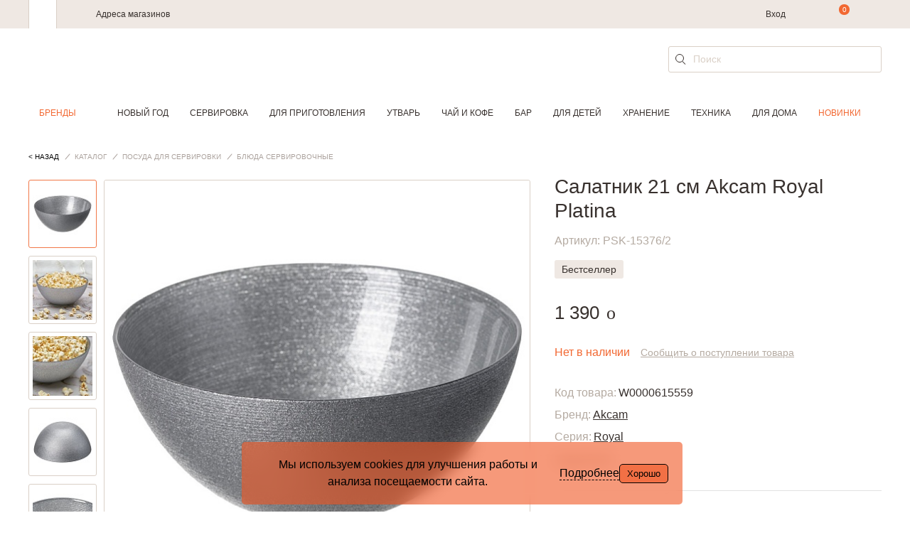

--- FILE ---
content_type: text/html; charset=UTF-8
request_url: https://cookhouse.ru/store/product/W0000498632/
body_size: 36926
content:

<!DOCTYPE html>
<html lang="ru">
<head>
    <meta content="text/html; charset=utf-8" http-equiv="Content-Type">
    <meta http-equiv="x-ua-compatible" content="ie=edge">
    <meta name="viewport" content="width=device-width, initial-scale=1">
    <meta content="yes" name="apple-mobile-web-app-capable">
    <meta name="HandheldFriendly" content="true">
    <link href="/local/templates/main_new/img/favicon.svg" rel="icon" type="image/svg" />
    <meta name="title" content="Салатник 21 см Akcam Royal Platina (арт.PSK-15376/2) - цена, фото, характеристики | Товары для кухни и дома CookHouse Москва" />
<meta name="keywords" content="Салатник 21 см Akcam Royal Platina, доставка, купить" />
<meta name="description" content="⭐⭐⭐⭐⭐Салатник 21 см Akcam Royal Platina (арт.PSK-15376/2) купить по цене от 1 390 ₽,✅ Akcam Турция - в интернет-магазине товаров для дома и кухни CookHouse в Москве с доставкой." />
<meta name="canonical" content="https://cookhouse.ru/store/product/W0000498632/" />
    <title>Салатник 21 см Akcam Royal Platina (арт.PSK-15376/2) - цена, фото, характеристики | Товары для кухни и дома CookHouse Москва</title>

    <link href="/bitrix/js/ui/design-tokens/dist/ui.design-tokens.css?176521202826358" type="text/css"  rel="stylesheet" />
<link href="/bitrix/js/ui/fonts/opensans/ui.font.opensans.css?17652120272555" type="text/css"  rel="stylesheet" />
<link href="/bitrix/js/main/popup/dist/main.popup.bundle.css?176831640531694" type="text/css"  rel="stylesheet" />
<link href="https://cdn.jsdelivr.net/npm/@fancyapps/ui@4.0.5/dist/fancybox.css" type="text/css"  rel="stylesheet" />
<link href="/local/templates/main_new/components/bitrix/catalog/products/bitrix/catalog.element/.default/style.css?1765212032786" type="text/css"  rel="stylesheet" />
<link href="/local/templates/main_new/components/bitrix/catalog.product.subscribe/.default/style.css?17683127272075" type="text/css"  rel="stylesheet" />
<link href="/local/templates/main_new/components/bitrix/sale.location.selector.search/.default/style.css?17652120326560" type="text/css"  rel="stylesheet" />
<link href="/local/templates/main_new/css/slick.css?17652120321844" type="text/css"  data-template-style="true"  rel="stylesheet" />
<link href="/local/templates/main_new/css/jquery-ui.min.css?176521203216930" type="text/css"  data-template-style="true"  rel="stylesheet" />
<link href="/local/templates/main_new/css/main.css?1765212032237220" type="text/css"  data-template-style="true"  rel="stylesheet" />
<link href="/local/templates/main_new/components/bitrix/search.suggest.input/search_form/style.css?1765212032501" type="text/css"  data-template-style="true"  rel="stylesheet" />
<link href="/local/templates/main_new/styles.css?17684003592487" type="text/css"  data-template-style="true"  rel="stylesheet" />
<link href="/local/templates/main_new/template_styles.css?17683127274188" type="text/css"  data-template-style="true"  rel="stylesheet" />
<script>if(!window.BX)window.BX={};if(!window.BX.message)window.BX.message=function(mess){if(typeof mess==='object'){for(let i in mess) {BX.message[i]=mess[i];} return true;}};</script>
<script>(window.BX||top.BX).message({"JS_CORE_LOADING":"Загрузка...","JS_CORE_NO_DATA":"- Нет данных -","JS_CORE_WINDOW_CLOSE":"Закрыть","JS_CORE_WINDOW_EXPAND":"Развернуть","JS_CORE_WINDOW_NARROW":"Свернуть в окно","JS_CORE_WINDOW_SAVE":"Сохранить","JS_CORE_WINDOW_CANCEL":"Отменить","JS_CORE_WINDOW_CONTINUE":"Продолжить","JS_CORE_H":"ч","JS_CORE_M":"м","JS_CORE_S":"с","JSADM_AI_HIDE_EXTRA":"Скрыть лишние","JSADM_AI_ALL_NOTIF":"Показать все","JSADM_AUTH_REQ":"Требуется авторизация!","JS_CORE_WINDOW_AUTH":"Войти","JS_CORE_IMAGE_FULL":"Полный размер"});</script>

<script src="/bitrix/js/main/core/core.js?1768316454511455"></script>

<script>BX.Runtime.registerExtension({"name":"main.core","namespace":"BX","loaded":true});</script>
<script>BX.setJSList(["\/bitrix\/js\/main\/core\/core_ajax.js","\/bitrix\/js\/main\/core\/core_promise.js","\/bitrix\/js\/main\/polyfill\/promise\/js\/promise.js","\/bitrix\/js\/main\/loadext\/loadext.js","\/bitrix\/js\/main\/loadext\/extension.js","\/bitrix\/js\/main\/polyfill\/promise\/js\/promise.js","\/bitrix\/js\/main\/polyfill\/find\/js\/find.js","\/bitrix\/js\/main\/polyfill\/includes\/js\/includes.js","\/bitrix\/js\/main\/polyfill\/matches\/js\/matches.js","\/bitrix\/js\/ui\/polyfill\/closest\/js\/closest.js","\/bitrix\/js\/main\/polyfill\/fill\/main.polyfill.fill.js","\/bitrix\/js\/main\/polyfill\/find\/js\/find.js","\/bitrix\/js\/main\/polyfill\/matches\/js\/matches.js","\/bitrix\/js\/main\/polyfill\/core\/dist\/polyfill.bundle.js","\/bitrix\/js\/main\/core\/core.js","\/bitrix\/js\/main\/polyfill\/intersectionobserver\/js\/intersectionobserver.js","\/bitrix\/js\/main\/lazyload\/dist\/lazyload.bundle.js","\/bitrix\/js\/main\/polyfill\/core\/dist\/polyfill.bundle.js","\/bitrix\/js\/main\/parambag\/dist\/parambag.bundle.js"]);
</script>
<script>BX.Runtime.registerExtension({"name":"yandex_ecommerce","namespace":"window","loaded":true});</script>
<script>BX.Runtime.registerExtension({"name":"main","namespace":"window","loaded":true});</script>
<script>BX.Runtime.registerExtension({"name":"ui.vue3.bitrixvue","namespace":"BX.Vue3","loaded":true});</script>
<script>BX.Runtime.registerExtension({"name":"ui.vue3","namespace":"BX.Vue3","loaded":true});</script>
<script>BX.Runtime.registerExtension({"name":"ui.dexie","namespace":"BX.DexieExport","loaded":true});</script>
<script>BX.Runtime.registerExtension({"name":"main.md5","namespace":"BX","loaded":true});</script>
<script>BX.Runtime.registerExtension({"name":"ui.vue3.vuex","namespace":"BX.Vue3.Vuex","loaded":true});</script>
<script>BX.Runtime.registerExtension({"name":"ms.vuex_store","namespace":"BX.Ms","loaded":true});</script>
<script>BX.Runtime.registerExtension({"name":"ms.favorites_counter","namespace":"BX.Ms","loaded":true});</script>
<script>BX.Runtime.registerExtension({"name":"ui.design-tokens","namespace":"window","loaded":true});</script>
<script>BX.Runtime.registerExtension({"name":"ui.fonts.opensans","namespace":"window","loaded":true});</script>
<script>BX.Runtime.registerExtension({"name":"main.popup","namespace":"BX.Main","loaded":true});</script>
<script>BX.Runtime.registerExtension({"name":"popup","namespace":"window","loaded":true});</script>
<script>BX.Runtime.registerExtension({"name":"jquery","namespace":"window","loaded":true});</script>
<script>BX.Runtime.registerExtension({"name":"ms.favorites_button","namespace":"BX.Ms","loaded":true});</script>
<script>BX.Runtime.registerExtension({"name":"direct_crm","namespace":"window","loaded":true});</script>
<script>(window.BX||top.BX).message({"JS_MS_AF_PHONE_STEP_TITLE":"Вход или регистрация","JS_MS_AF_NEXT":"Продолжить","JS_MS_AF_CHECKING":"Проверка","JS_MS_AF_CONFIRMATION":"Подтверждение","JS_MS_AF_CONFIRM_TEXT":"Мы отправили код на","JS_MS_AF_CODE_PLACEHOLDER":"Введите код","JS_MS_AF_CONFIRM":"Подтвердить","JS_MS_AF_COUNTER_TEXT":"Отправить повторно через #CURRENT_TIME# с.","JS_MS_AF_RESEND_CODE":"Отправить код повторно","JS_MS_AF_REGISTRATION":"Регистрация","JS_MS_AF_ALREADY_EXISTS":"Вы уже зарегистрированы в нашей программе лояльности. Проверьте корректность сохраненных данных.","JS_MS_AF_NAME_PLACEHOLDER":"Имя","JS_MS_AF_LAST_NAME_PLACEHOLDER":"Фамилия","JS_MS_AF_EMAIL_PLACEHOLDER":"E-mail","JS_MS_AF_EMAIL_CODE_SENT":"На почту отправлено письмо с инструкциями","JS_MS_AF_WAITING":"Подождите...","JS_MS_AF_REGISTER":"Зарегистрироваться","JS_MS_AF_OR":"или","JS_MS_AF_ANOTHER_EMAIL":"ввести другой e-mail","JS_MS_AF_EMAIL_EXISTS_ERROR":"Такой e-mail зарегистрирован на сайте. Необходимо подтверждение, что он принадлежит вам.","JS_MS_AF_PASSWORD":"Введите пароль","JS_MS_AF_LOGIN":"Войти","JS_MS_AF_FORGOT_PASSWORD":"Не помню пароль","JS_MS_AF_PASSWORD_RECOVER":"Восстановление пароля","JS_MS_AF_RECOVER":"Восстановить"});</script>
<script>BX.Runtime.registerExtension({"name":"ms.auth_form","namespace":"BX.Ms","loaded":true});</script>
<script>(window.BX||top.BX).message({"LANGUAGE_ID":"ru","FORMAT_DATE":"DD.MM.YYYY","FORMAT_DATETIME":"DD.MM.YYYY HH:MI:SS","COOKIE_PREFIX":"BITRIX","SERVER_TZ_OFFSET":"10800","UTF_MODE":"Y","SITE_ID":"s1","SITE_DIR":"\/","USER_ID":"","SERVER_TIME":1768522875,"USER_TZ_OFFSET":0,"USER_TZ_AUTO":"Y","bitrix_sessid":"c5a54739a3a00e12fca611cc55f589e0"});</script>


<script src="/bitrix/js/ui/vue3/bitrixvue/dist/bitrixvue.bundle.js?176831639431881"></script>
<script src="/bitrix/js/ui/vue3/vue/prod/dist/vue.bundle.js?1768316392166899"></script>
<script src="/bitrix/js/ui/dexie/dist/dexie.bundle.js?1768316434218847"></script>
<script src="/bitrix/js/main/md5/dist/md5.bundle.js?176831647024316"></script>
<script src="/bitrix/js/ui/vue3/vuex/dist/vuex.bundle.js?176831645877558"></script>
<script src="/bitrix/js/main/popup/dist/main.popup.bundle.js?1768316472119952"></script>
<script src="/bitrix/js/main/jquery/jquery-1.12.4.min.js?176521202997163"></script>
<script src="https://cdn.jsdelivr.net/npm/@fancyapps/ui@4.0/dist/fancybox.umd.js"></script>
<script src="/bitrix/js/sale/core_ui_widget.js?176521203011663"></script>
<script src="/bitrix/js/sale/core_ui_etc.js?176521203010079"></script>
<script src="/bitrix/js/sale/core_ui_autocomplete.js?176521203033053"></script>

            <!-- Mindbox -->
            <script type='text/javascript'>
            var serviceDomain = 'api.mindbox.ru';
            (function (window, document, script, url, objectName) {
                window[objectName] = window[objectName] || function ()
                {
                    (window[objectName].Queue = window[objectName].Queue || []).push(arguments);
                },
                    a = document.createElement(script),
                    m = document.getElementsByTagName(script)[0]; a.async = 1; a.src = url + '?v=' + Math.random(); m.parentNode.insertBefore(a, m);
            })(window, document, 'script', 'https://' + serviceDomain + '/scripts/v1/tracker.js', 'directCrm');
            directCrm('create', {
                projectSystemName: 'I4r',
                brandSystemName: 'CookHouse',
                pointOfContactSystemName: 'CookHouse.ru',
                projectDomain: 'I4r-services.directcrm.ru',
                serviceDomain: serviceDomain
            });
        </script>
            <!-- /Mindbox -->
<script type="text/javascript">
			/* page info */
			window.addPageParams = function (params) {
                if (!!window.currPageParams) {
                    for (key in params) {
                        if (!window.currPageParams[key]) {
                            window.currPageParams[key] = params[key];
                        } else {
                            if (
                                typeof window.currPageParams[key] === "object"
                                && typeof params[key] === "object"
                            ) {
                                window.currPageParams[key] = Object.assign(window.currPageParams[key], params[key]);
                            }
                        }
                    }
                } else {
                    window.currPageParams = params || [];
                }
            }
			window.getPageParams = function () {
				return window.currPageParams;
			}
			window.addPageParams({'partners':{'admitad':{'retagCode':'9ce8887194','pixelCampaignCode':'62e5e91681'}},'language':'ru','authorized':false});
		</script>
<script>
					(function () {
						"use strict";

						var counter = function ()
						{
							var cookie = (function (name) {
								var parts = ("; " + document.cookie).split("; " + name + "=");
								if (parts.length == 2) {
									try {return JSON.parse(decodeURIComponent(parts.pop().split(";").shift()));}
									catch (e) {}
								}
							})("BITRIX_CONVERSION_CONTEXT_s1");

							if (cookie && cookie.EXPIRE >= BX.message("SERVER_TIME"))
								return;

							var request = new XMLHttpRequest();
							request.open("POST", "/bitrix/tools/conversion/ajax_counter.php", true);
							request.setRequestHeader("Content-type", "application/x-www-form-urlencoded");
							request.send(
								"SITE_ID="+encodeURIComponent("s1")+
								"&sessid="+encodeURIComponent(BX.bitrix_sessid())+
								"&HTTP_REFERER="+encodeURIComponent(document.referrer)
							);
						};

						if (window.frameRequestStart === true)
							BX.addCustomEvent("onFrameDataReceived", counter);
						else
							BX.ready(counter);
					})();
				</script>

				<style>
					.piarme_cookie-notice {
						position: fixed;
						bottom: 0;
						left: 0;
						background: rgba(240,86,34,0.6);
						color: #000000;
						padding: 20px;
						margin:  10px;
						text-align: center;
						z-index: 9999999;     box-sizing: border-box;
						border-radius:5px;
						
						font-weight:400;
					}
					.piarme_cookie-notice *{
						box-sizing: border-box;
					}
					.piarme_cookie-notice.full {
						width: 100%;
						width: calc(100% - 20px);
					}
					.first_cookie_notice {
						display: flex;
						justify-content: center;
						align-items: center;
						gap:15px;
					}
					.piarme_cookie-notice button {
						border-radius:5px;
						background: rgba(240,86,34,0.6);
						color: #000000;
						border: none;
						padding: 5px 10px;
						cursor: pointer;
						border:1px solid #000000;
						
						font-weight:400;
					}
					.piarme_cookie-notice a{
						color: #000000;
						text-decoration: underline;
						
						font-weight:400;
						padding:0px;
						margin:0px;
					}
					.piarme_cookie-notice a:hover,.toggle_text_show:hover{
						color: #000000;
					}
					.piarme_cookie-notice button:hover{
						background: #000000;
						color: #f05622;
					}
					.piarme_cookie-notice.right {
						left: auto;
						right: 0px;
						width: calc(50% - 20px);
						min-width: 320px;
					}
					.piarme_cookie-notice.left {
						left: 0;
						width: calc(50% - 20px);
						min-width: 320px;
					}
					.piarme_cookie-notice.rasp_left .first_cookie_notice {
						display: flex;
						flex-direction: row-reverse;
					}
					.piarme_cookie-notice.rasp_bottom .first_cookie_notice {
						display: flex;
						flex-direction: column;
					}
					.toggle_text_show {
						cursor: pointer;
						border-bottom: 1px dashed;
						line-height: normal;
					}
					.piarme_cookie-notice.center {
						left: 50%;
						transform: translate(-50%, 0%);
						width: calc(50% - 20px);
						min-width: 320px;
					}
					.piarme_cookie-notice.blur_notice {
						backdrop-filter: blur(10px);
						-webkit-backdrop-filter: blur(10px);
					}
					.piarme_cookie-notice_back {
						position: fixed;
						content: ' ';
						display: block;
						background-color: rgba(0,0,0,0.5);
						left: 0px;
						top: 0px;
						z-index: 9999998;
						width: 100%;
						height: 100%;
					}
					.piarme_cookie-notice.right .first_cookie_notice {
						text-align: right;
					}
					.piarme_cookie-notice.left .first_cookie_notice {
						text-align: left;
					}
					@media (max-width: 600px) {
						.piarme_cookie-notice {
							width: calc(100% - 20px) !important;
							left: 0% !important;
							transform: initial !important;
							right: auto !important; margin: 10px !important;
						}
						.first_cookie_notice {
							flex-direction: column !important;
						}
					}
				</style>
				<script>
					document.addEventListener('DOMContentLoaded', function() {
						if (!document.cookie.includes('piarme_cookie_agree=Y')) {
							
							setTimeout(function(){
							let notice = document.createElement('div');
							notice.classList.add('piarme_cookie-notice','center','rasp_right','blur_notice');
							notice.innerHTML = `<div class='first_cookie_notice'><div><div class='in_cookie_notice'  style='display:none'>Мы используем cookies для улучшения работы и анализа посещаемости сайта.<br>
 Используя сайт, вы соглашаетесь с использованием файлов cookie.<br>
 Подробности о файлах cookies&nbsp;–&nbsp;в&nbsp;<a target=\"_blank\" href=\"https://dev.cookhouse.ru/politics/\">Политике Конфиденциальности</a>.</div><div class='second_cookie_notice' >Мы используем cookies для улучшения работы и анализа посещаемости сайта.</div></div><span class='toggle_text_show'>Подробнее</span><button onclick="const date = new Date();date.setTime(date.getTime() + (30 * 24 * 60 * 60 * 1000)); document.cookie='piarme_cookie_agree=Y; path=/; expires=date.toUTCString();'; this.parentElement.parentElement.remove(); if(!!document.querySelector('.piarme_cookie-notice_back')){document.querySelector('.piarme_cookie-notice_back').remove()}">Хорошо</button></div>`;
							document.body.appendChild(notice);
							function slideToggle(element, duration = 400) {
					  // Если элемент скрыт - показываем, если видим - скрываем
					  if (window.getComputedStyle(element).display === 'none') {
						slideDown(element, duration);
					  } else {
						slideUp(element, duration);
					  }
					}
					
					// Вспомогательные функции для slideDown и slideUp
					function slideDown(element, duration = 400) {
					  element.style.display = '';
					  const height = element.offsetHeight;
					  element.style.overflow = 'hidden';
					  element.style.height = 0;
					  element.style.paddingTop = 0;
					  element.style.paddingBottom = 0;
					  element.style.marginTop = 0;
					  element.style.marginBottom = 0;
					  element.style.transitionProperty = 'height, margin, padding';
					  element.style.transitionDuration = duration + 'ms';
					  
					  // Принудительный рефлоу для запуска анимации
					  element.offsetHeight;
					  
					  element.style.height = height + 'px';
					  element.style.removeProperty('padding-top');
					  element.style.removeProperty('padding-bottom');
					  element.style.removeProperty('margin-top');
					  element.style.removeProperty('margin-bottom');
					  
					  setTimeout(() => {
						element.style.removeProperty('height');
						element.style.removeProperty('overflow');
						element.style.removeProperty('transition-duration');
						element.style.removeProperty('transition-property');
					  }, duration);
					}

					function slideUp(element, duration = 400) {
					  const height = element.offsetHeight;
					  element.style.overflow = 'hidden';
					  element.style.height = height + 'px';
					  element.style.transitionProperty = 'height, margin, padding';
					  element.style.transitionDuration = duration + 'ms';
					  
					  // Принудительный рефлоу для запуска анимации
					  element.offsetHeight;
					  
					  element.style.height = 0;
					  element.style.paddingTop = 0;
					  element.style.paddingBottom = 0;
					  element.style.marginTop = 0;
					  element.style.marginBottom = 0;
					  
					  setTimeout(() => {
						element.style.display = 'none';
						element.style.removeProperty('height');
						element.style.removeProperty('padding-top');
						element.style.removeProperty('padding-bottom');
						element.style.removeProperty('margin-top');
						element.style.removeProperty('margin-bottom');
						element.style.removeProperty('overflow');
						element.style.removeProperty('transition-duration');
						element.style.removeProperty('transition-property');
					  }, duration);
					}
					document.querySelector('.toggle_text_show').addEventListener('click', function() {
							if (this.textContent.trim() === 'Подробнее') {
							this.textContent = 'Свернуть';
						  } else {
							this.textContent = 'Подробнее';
						  }
							slideToggle(document.querySelector('.second_cookie_notice'));
							slideToggle(document.querySelector('.in_cookie_notice'));
					 });
					
					
							
							},3000);
						}
					});
				</script>
			
<meta property="og:image" content="https://cookhouse.ru/upload/iblock/5da/5da3fbc791677db30801458157e215fb.jpg" />
<script src="https://www.google.com/recaptcha/api.js?onload=onLoadfooter_subscribe&render=explicit" async defer></script>
<script src="https://www.google.com/recaptcha/api.js?onload=onLoadrecaptchaDesktop&render=explicit" async defer></script>



<script src="/local/frontend/admitad_retag/script.js?17652120325506"></script>
<script src="/local/templates/main_new/js/vendor/jquery.min.js?176521203289476"></script>
<script src="/local/templates/main_new/js/vendor/slick.min.js?176521203242863"></script>
<script src="/local/templates/main_new/js/vendor/jquery.mask.min.js?17652120328327"></script>
<script src="/local/templates/main_new/js/vendor/handlebars.min.js?176521203272627"></script>
<script src="/local/templates/main_new/js/vendor/jquery-ui.min.js?176521203222056"></script>
<script src="/local/templates/main_new/js/main.js?176831272745527"></script>
<script src="/local/frontend/yandex_ecommerce/script.js?17652120328565"></script>
<script src="/local/frontend/main/script.js?17652120323491"></script>
<script src="/local/templates/main_new/components/bitrix/sale.basket.basket.line/top_line/script.js?17652120321149"></script>
<script src="/local/js/ms/vuex_store/dist/vuex_store.bundle.js?176521203251509"></script>
<script src="/local/js/ms/favorites_counter/dist/favorites_counter.bundle.js?17652120321479"></script>
<script src="/local/templates/main_new/components/bitrix/search.suggest.input/search_form/script.js?176521203213270"></script>
<script src="/local/templates/main_new/components/bitrix/search.suggest.input/search_form_fixed/script.js?176521203212153"></script>
<script src="/bitrix/components/bitrix/search.title/script.js?176831640510542"></script>
<script src="/local/templates/main_new/components/bitrix/search.title/.default/script.js?17652120326853"></script>
<script src="/local/components/ckh/grecaptcha/templates/invisible/script.js?1765212031758"></script>
<script src="/local/js/ms/auth_form/dist/auth_form.bundle.js?176521203240257"></script>
<script src="/local/templates/main_new/components/bitrix/system.auth.form/form_auth/script.js?1765212032829"></script>
<script src="/local/components/ckh/grecaptcha/templates/register_desktop/script.js?1765212031695"></script>
<script src="/local/templates/main_new/components/bitrix/system.auth.forgotpasswd/.default/script.js?17652120321060"></script>
<script src="/local/templates/main_new/components/bitrix/catalog/products/bitrix/catalog.element/.default/script.js?176521203213573"></script>
<script src="/local/js/ms/favorites_button/dist/favorites_button.bundle.js?17652120322195"></script>
<script src="/local/templates/main_new/components/bitrix/catalog.product.subscribe/.default/script.js?176831272714520"></script>
<script src="/local/frontend/direct_crm/script.js?17652120325987"></script>
<script src="/local/components/ckh/crm.recommend/templates/.default/script.js?17652120311713"></script>
<script src="/local/components/ckh/reviews.add/templates/.default/script.js?17652120313745"></script>
<script src="/local/templates/main_new/components/bitrix/sale.location.selector.search/.default/script.js?176521203217062"></script>


    <meta name="yandex-verification" content="cb9c9477a704b877" />
    <meta name="yandex-verification" content="72c5c621264a080d" />

    
            <script src="https://www.artfut.com/static/tagtag.min.js?campaign_code=62e5e91681" async onerror='var self = this;window.ADMITAD=window.ADMITAD||{},ADMITAD.Helpers=ADMITAD.Helpers||{},ADMITAD.Helpers.generateDomains=function(){for(var e=new Date,n=Math.floor(new Date(2020,e.getMonth(),e.getDate()).setUTCHours(0,0,0,0)/1e3),t=parseInt(1e12*(Math.sin(n)+1)).toString(30),i=["de"],o=[],a=0;a<i.length;++a)o.push({domain:t+"."+i[a],name:t});return o},ADMITAD.Helpers.findTodaysDomain=function(e){function n(){var o=new XMLHttpRequest,a=i[t].domain,D="https://"+a+"/";o.open("HEAD",D,!0),o.onload=function(){setTimeout(e,0,i[t])},o.onerror=function(){++t<i.length?setTimeout(n,0):setTimeout(e,0,void 0)},o.send()}var t=0,i=ADMITAD.Helpers.generateDomains();n()},window.ADMITAD=window.ADMITAD||{},ADMITAD.Helpers.findTodaysDomain(function(e){if(window.ADMITAD.dynamic=e,window.ADMITAD.dynamic){var n=function(){return function(){return self.src?self:""}}(),t=n(),i=(/campaign_code=([^&]+)/.exec(t.src)||[])[1]||"";t.parentNode.removeChild(t);var o=document.getElementsByTagName("head")[0],a=document.createElement("script");a.src="https://www."+window.ADMITAD.dynamic.domain+"/static/"+window.ADMITAD.dynamic.name.slice(1)+window.ADMITAD.dynamic.name.slice(0,1)+".min.js?campaign_code="+i,o.appendChild(a)}});'></script>
    </head>
<body>
    <!-- Yandex.Metrika counter -->
    <script type="text/javascript" >
        (function(m,e,t,r,i,k,a){m[i]=m[i]||function(){(m[i].a=m[i].a||[]).push(arguments)};
            m[i].l=1*new Date();k=e.createElement(t),a=e.getElementsByTagName(t)[0],k.async=1,k.src=r,a.parentNode.insertBefore(k,a)})
        (window, document, "script", "https://mc.yandex.ru/metrika/tag.js", "ym");

        ym(15069973, "init", {
            clickmap:true,
            trackLinks:true,
            accurateTrackBounce:true,
            webvisor:true,
            ecommerce:"dataLayer"
        });
    </script>
    <noscript><div><img src="https://mc.yandex.ru/watch/15069973" style="position:absolute; left:-9999px;" alt="" /></div></noscript>
    <!-- /Yandex.Metrika counter -->

    
    
    
    
    

    

    <header class="header js-header
                    ">
        <div class="header__wrapper">
            <div class="header__top">
                <div class="header__top-wrapper content-wrapper">
                    <div class="b-header-tabs">
                        <div class="b-header-tabs__item b-header-tabs__item--cookhouse is-active"></div>
                    </div>
                    <div class="b-header-menu">
                        <div class="b-header-menu__mobile js-mobile-menu"><span></span></div>
                        <div class="b-header-menu__links">
                            <a class="b-header-menu__item" href="/addresses/shops/">Адреса магазинов</a>
<!--                            <a class="b-header-menu__item" href="/contacts/">--><!--</a>-->
<!--                            <a class="b-header-menu__item" href="/delivery/">--><!--</a>-->
                        </div>
                        <a class="logo b-header-menu__logo" href="/"></a>
                        <div class="b-header-menu__about">
                            <div class="b-header-menu__box">
<!--                                <div class="b-header-menu__phone">-->
<!--                                    --><!--                                </div>-->
                            </div>
                                                            <span class="b-header-menu__item b-header-menu__item--auth">
                                                                            <a href="#" onclick="Upblock.showId('auth'); return false;">Вход</a>
                                                                    </span>
                                                    </div>
                    </div>

                    <script>
    var bx_basketFKauiI = new BitrixSmallCart;
</script>

<div class="b-user-action" id="bx_basketFKauiI">
    <!--'start_frame_cache_bx_basketFKauiI'-->
<span class="b-user-action__item b-user-action__item--search js-header-search-open"></span>
    <a class="b-user-action__item b-user-action__item--basket" data-count="0" href="/personal/order/make/" onclick="ga('send', 'event', 'ecommerce', 'cart', 'icon');"></a>
<!--'end_frame_cache_bx_basketFKauiI'--></div>


<script type="text/javascript">
    bx_basketFKauiI.siteId       = 's1';
    bx_basketFKauiI.cartId       = 'bx_basketFKauiI';
    bx_basketFKauiI.ajaxPath     = '/bitrix/components/bitrix/sale.basket.basket.line/ajax.php';
    bx_basketFKauiI.templateName = 'top_line';
    bx_basketFKauiI.arParams     =  {"PATH_TO_BASKET":"\/personal\/order\/make\/","SHOW_PERSONAL_LINK":"Y","SHOW_PRODUCTS":"Y","SHOW_DELAY":"N","SHOW_PRICE":"N","SHOW_NOTAVAIL":"N","SHOW_IMAGE":"N","CACHE_TYPE":"A","PATH_TO_ORDER":"\/personal\/order\/make\/","HIDE_ON_BASKET_PAGES":"Y","SHOW_NUM_PRODUCTS":"Y","SHOW_TOTAL_PRICE":"Y","SHOW_EMPTY_VALUES":"Y","PATH_TO_PERSONAL":"\/personal\/","SHOW_AUTHOR":"N","SHOW_REGISTRATION":"N","PATH_TO_REGISTER":"\/login\/","PATH_TO_AUTHORIZE":"\/login\/","PATH_TO_PROFILE":"\/personal\/","SHOW_SUMMARY":"Y","POSITION_FIXED":"N","POSITION_VERTICAL":"top","POSITION_HORIZONTAL":"right","MAX_IMAGE_SIZE":70,"AJAX":"N","~PATH_TO_BASKET":"\/personal\/order\/make\/","~SHOW_PERSONAL_LINK":"Y","~SHOW_PRODUCTS":"Y","~SHOW_DELAY":"N","~SHOW_PRICE":"N","~SHOW_NOTAVAIL":"N","~SHOW_IMAGE":"N","~CACHE_TYPE":"A","~PATH_TO_ORDER":"\/personal\/order\/make\/","~HIDE_ON_BASKET_PAGES":"Y","~SHOW_NUM_PRODUCTS":"Y","~SHOW_TOTAL_PRICE":"Y","~SHOW_EMPTY_VALUES":"Y","~PATH_TO_PERSONAL":"\/personal\/","~SHOW_AUTHOR":"N","~SHOW_REGISTRATION":"N","~PATH_TO_REGISTER":"\/login\/","~PATH_TO_AUTHORIZE":"\/login\/","~PATH_TO_PROFILE":"\/personal\/","~SHOW_SUMMARY":"Y","~POSITION_FIXED":"N","~POSITION_VERTICAL":"top","~POSITION_HORIZONTAL":"right","~MAX_IMAGE_SIZE":70,"~AJAX":"N"};
    bx_basketFKauiI.closeMessage = '';
    bx_basketFKauiI.openMessage  = '';
    bx_basketFKauiI.activate();
</script>

                    <a class="b-user-action__item b-user-action__item--favorite" href="/store/wishlist/">
                        
<div id="desktopFavorites"></div>

<script type="text/javascript">
    var counter = new BX.Ms.FavoritesCounter('#desktopFavorites');
    counter.init();
</script>

                    </a>
                </div>
            </div>
            <div class="header__bottom">
                <div class="content-wrapper">
                    <div class="header__row">
                        <div class="header__mobile-menu js-mobile-menu"><span></span></div>
                        <div class="header__phone">
                                                    </div>
                        <a class="logo header__logo" href="/"></a>

                        
<div class="header__search">
    <div class="b-field b-field--search">
        <form action="/search/" id="search" method="get">
            <div class="b-field__wrapper">
                                    
<script>
	BX.ready(function () {
		var input = BX("qplSKIW");

		if (input) {
			new JsSuggest(input, 'pe:10,md5:,site:s1');
		}
	});
</script>

<input
			size="40"
		name="q"
	id="qplSKIW"
	value=""
    class="b-field__input"
	type="text"
	autocomplete="off"
    placeholder="Поиск"
/>
                            </div>

            <input class="input__search" type="submit" name="s" value="" title="" class="btn-sbmt" />
        </form>
    </div>
</div>

<script>
    $(document).ready(function(){
        $('#search').on('submit', function() {
            var searchStr = $(this).find('[name = "q"]').val();
            if (searchStr === '') {
                return false;
            } else {
                BX.onCustomEvent("onSearchFormTry", [searchStr]);
            }
        });
    });
</script>
                    </div>
                </div>
                <div class="header__menu js-header-menu">
                    <div class="header__menu-wrapper header__menu-wrapper--smart">
                        <div class="header__menu-row">
                            <a class="header__menu-phone" href="tel:+74957838521">
                                <!--+ 7 (495) 783-85-21-->
                            </a>
                            <div class="header__menu-controls">
                                                                                                            <span class="header__menu-item header__menu-item--profile" onclick="Upblock.showId('auth')"></span>
                                                                                                    <a class="header__menu-item header__menu-item--favorite" href="/store/wishlist/">
                                    
<div id="mobileFavorites"></div>

<script type="text/javascript">
    var counter = new BX.Ms.FavoritesCounter('#mobileFavorites');
    counter.init();
</script>

                                </a>
                            </div>
                        </div>
                    </div>

                    
<div class="content-wrapper header__menu-wrapper_tm">
    <section class="top-menu">
        <nav class="menu">
            <ul class="menu__list" data-menu>
                <li class="menu__list__item hidden" data-menu-item>
                    <a href="/brands/" class="is-active">Бренды</a>
                    <div class="d-wrapper" wfd-invisible="true">
                        <div class="content-wrapper">
                            <div class="d-alphabet">
            <a href="/brands/#brandA">A</a>
            <a href="/brands/#brandB">B</a>
            <a href="/brands/#brandC">C</a>
            <a href="/brands/#brandD">D</a>
            <a href="/brands/#brandE">E</a>
            <a href="/brands/#brandF">F</a>
            <a href="/brands/#brandG">G</a>
            <a href="/brands/#brandH">H</a>
            <a href="/brands/#brandI">I</a>
            <a href="/brands/#brandJ">J</a>
            <a href="/brands/#brandK">K</a>
            <a href="/brands/#brandL">L</a>
            <a href="/brands/#brandM">M</a>
            <a href="/brands/#brandN">N</a>
            <a href="/brands/#brandO">O</a>
            <a href="/brands/#brandP">P</a>
            <a href="/brands/#brandQ">Q</a>
            <a href="/brands/#brandR">R</a>
            <a href="/brands/#brandS">S</a>
            <a href="/brands/#brandT">T</a>
            <a href="/brands/#brandU">U</a>
            <a href="/brands/#brandV">V</a>
            <a href="/brands/#brandW">W</a>
            <a href="/brands/#brandX">X</a>
            <a href="/brands/#brandY">Y</a>
            <a href="/brands/#brandZ">Z</a>
            <a href="/brands/#brandА-Я">А-Я</a>
    </div>
<div class="brands-title">
    <b>Топ-бренды</b>
    <div class="brands-pre-title">
        <img class="marker" src="/local/templates/main_new/img/icon-marked.svg"><span>- выбор экспертов </span>
        <img class="log" src="/local/templates/main_new/img/logo.svg">
    </div>
</div>
<nav class="d-brands">
    <ul class="d-list">
                    <li class="d-list__item marked">
                <a href="/brands/akcam/">Akcam</a>
            </li>
                    <li class="d-list__item marked">
                <a href="/brands/atenas/">Atenas</a>
            </li>
                    <li class="d-list__item marked">
                <a href="/brands/aurum_crystal/">Aurum Crystal</a>
            </li>
                    <li class="d-list__item marked">
                <a href="/brands/cingillio_lu/">Cingillioglu</a>
            </li>
                    <li class="d-list__item marked">
                <a href="/brands/daimon_home/">Daimon Home</a>
            </li>
                    <li class="d-list__item ">
                <a href="/brands/easy_house/">Easy House</a>
            </li>
                    <li class="d-list__item ">
                <a href="/brands/emile_henry/">Emile Henry</a>
            </li>
                    <li class="d-list__item ">
                <a href="/brands/gefu/">Gefu</a>
            </li>
                    <li class="d-list__item marked">
                <a href="/brands/kersten_bv/">Kersten BV</a>
            </li>
                    <li class="d-list__item ">
                <a href="/brands/la_cafetiere/">La Cafetiere</a>
            </li>
                    <li class="d-list__item ">
                <a href="/brands/le_gobelin/">Le Gobelin</a>
            </li>
                    <li class="d-list__item marked">
                <a href="/brands/le_stelle/">Le Stelle</a>
            </li>
                    <li class="d-list__item ">
                <a href="/brands/lucaris/">Lucaris</a>
            </li>
                    <li class="d-list__item marked">
                <a href="/brands/magia_gusto/">Magia Gusto</a>
            </li>
                    <li class="d-list__item marked">
                <a href="/brands/maisinger/">Maisinger</a>
            </li>
                    <li class="d-list__item marked">
                <a href="/brands/melograno/">Melograno</a>
            </li>
                    <li class="d-list__item ">
                <a href="/brands/nadoba/">Nadoba</a>
            </li>
                    <li class="d-list__item marked">
                <a href="/brands/pinti1929/">Pinti1929</a>
            </li>
                    <li class="d-list__item marked">
                <a href="/brands/pintinox/">Pintinox</a>
            </li>
                    <li class="d-list__item marked">
                <a href="/brands/rcr/">RCR</a>
            </li>
                    <li class="d-list__item marked">
                <a href="/brands/regent/">Regent</a>
            </li>
                    <li class="d-list__item marked">
                <a href="/brands/sander/">Sander</a>
            </li>
                    <li class="d-list__item ">
                <a href="/brands/sofi_de_marko/">Sofi de Marko</a>
            </li>
                    <li class="d-list__item ">
                <a href="/brands/staub/">Staub</a>
            </li>
                    <li class="d-list__item ">
                <a href="/brands/stellar/">Stellar</a>
            </li>
                    <li class="d-list__item marked">
                <a href="/brands/tognana/">Tognana</a>
            </li>
                    <li class="d-list__item ">
                <a href="/brands/vacu_vin/">Vacu Vin</a>
            </li>
                    <li class="d-list__item marked">
                <a href="/brands/van_manen/">Van Manen</a>
            </li>
                    <li class="d-list__item ">
                <a href="/brands/wmf/">WMF</a>
            </li>
                    <li class="d-list__item ">
                <a href="/brands/zwilling/">Zwilling</a>
            </li>
                <a class="d-list__item_more" href="/brands/">Все бренды</a>
    </ul>
</nav>
                        </div>
                    </div>
                </li>
                                    <li class="menu__list__item ny-item" data-menu-item>
                        <div class="menu__list__control">
                            <a class=""
                                href="/store/novyy-god/"
                                title="Новый год">Новый год</a>
                                                            <button class="item-control" data-menu-item-control=""></button>
                                                    </div>
                                                    <div class="d-wrapper" wfd-invisible="true">
                                <div class="content-wrapper">
                                    <ul class="d-list">
                                                                                    <li class="d-list__group">
                                                <div class="d-list__title">
                                                    <a href="/store/novyy-god/novogodniy-dekor/">Новогодний декор</a>
                                                </div>
                                                                                            </li>
                                                                                    <li class="d-list__group">
                                                <div class="d-list__title">
                                                    <a href="/store/novyy-god/svechi-podsvechniki/">Свечи, подсвечники</a>
                                                </div>
                                                                                            </li>
                                                                                    <li class="d-list__group">
                                                <div class="d-list__title">
                                                    <a href="/store/novyy-god/aromaty-dlya-doma-ng/">Ароматы для дома</a>
                                                </div>
                                                                                            </li>
                                                                                    <li class="d-list__group">
                                                <div class="d-list__title">
                                                    <a href="/store/novyy-god/tekstil/">Текстиль</a>
                                                </div>
                                                                                            </li>
                                                                                    <li class="d-list__group">
                                                <div class="d-list__title">
                                                    <a href="/store/novyy-god/bokaly-stakany/">Всё для бара</a>
                                                </div>
                                                                                            </li>
                                                                                    <li class="d-list__group">
                                                <div class="d-list__title">
                                                    <a href="/store/novyy-god/servirovochnaya-posuda/">Сервировочная посуда</a>
                                                </div>
                                                                                            </li>
                                                                                    <li class="d-list__group">
                                                <div class="d-list__title">
                                                    <a href="/store/novyy-god/stolovye-pribory-ng/">Столовые приборы</a>
                                                </div>
                                                                                            </li>
                                                                            </ul>
                                </div>
                            </div>
                                            </li>
                                    <li class="menu__list__item " data-menu-item>
                        <div class="menu__list__control">
                            <a class=""
                                href="/store/servirovka-stola/"
                                title="Сервировка">Сервировка</a>
                                                            <button class="item-control" data-menu-item-control=""></button>
                                                    </div>
                                                    <div class="d-wrapper" wfd-invisible="true">
                                <div class="content-wrapper">
                                    <ul class="d-list">
                                                                                    <li class="d-list__group">
                                                <div class="d-list__title">
                                                    <a href="/store/servirovka-stola/blyuda-servirovochnye/">Блюда сервировочные</a>
                                                </div>
                                                                                                    <div class="d-list__group-item">
                                                        <a href="/store/servirovka-stola/blyuda-servirovochnye/kruglye/">Блюда круглые</a>
                                                    </div>
                                                                                                    <div class="d-list__group-item">
                                                        <a href="/store/servirovka-stola/blyuda-servirovochnye/ovalnye/">Блюда овальные</a>
                                                    </div>
                                                                                                    <div class="d-list__group-item">
                                                        <a href="/store/servirovka-stola/blyuda-servirovochnye/kvadratnye/">Блюда квадратные</a>
                                                    </div>
                                                                                                    <div class="d-list__group-item">
                                                        <a href="/store/servirovka-stola/blyuda-servirovochnye/pryamougolnye/">Блюда прямоугольные</a>
                                                    </div>
                                                                                                    <div class="d-list__group-item">
                                                        <a href="/store/servirovka-stola/blyuda-servirovochnye/2-kh-yarusnye/">Блюда многоярусные</a>
                                                    </div>
                                                                                                    <div class="d-list__group-item">
                                                        <a href="/store/servirovka-stola/blyuda-servirovochnye/menazhnitsy/">Менажницы</a>
                                                    </div>
                                                                                            </li>
                                                                                    <li class="d-list__group">
                                                <div class="d-list__title">
                                                    <a href="/store/servirovka-stola/stolovye-pribory/">Столовые приборы</a>
                                                </div>
                                                                                                    <div class="d-list__group-item">
                                                        <a href="/store/servirovka-stola/stolovye-pribory/lozhki-stolovye/">Ложки столовые</a>
                                                    </div>
                                                                                                    <div class="d-list__group-item">
                                                        <a href="/store/servirovka-stola/stolovye-pribory/lozhki-chaynye/">Ложки чайные</a>
                                                    </div>
                                                                                                    <div class="d-list__group-item">
                                                        <a href="/store/servirovka-stola/stolovye-pribory/nabory-desertnye/">Ложки десертные</a>
                                                    </div>
                                                                                                    <div class="d-list__group-item">
                                                        <a href="/store/servirovka-stola/stolovye-pribory/vilki/">Вилки</a>
                                                    </div>
                                                                                                    <div class="d-list__group-item">
                                                        <a href="/store/servirovka-stola/stolovye-pribory/nozhi-stolovye/">Ножи столовые</a>
                                                    </div>
                                                                                                    <div class="d-list__group-item">
                                                        <a href="/store/servirovka-stola/stolovye-pribory/nabory/">Наборы</a>
                                                    </div>
                                                                                            </li>
                                                                                    <li class="d-list__group">
                                                <div class="d-list__title">
                                                    <a href="/store/servirovka-stola/tarelki-salatniki-pialy-i-t-d/">Тарелки и салатники</a>
                                                </div>
                                                                                                    <div class="d-list__group-item">
                                                        <a href="/store/servirovka-stola/tarelki-salatniki-pialy-i-t-d/stolovye-servizy/">Сервизы столовые</a>
                                                    </div>
                                                                                                    <div class="d-list__group-item">
                                                        <a href="/store/servirovka-stola/tarelki-salatniki-pialy-i-t-d/tarelki-obedennye/">Тарелки обеденные</a>
                                                    </div>
                                                                                                    <div class="d-list__group-item">
                                                        <a href="/store/servirovka-stola/tarelki-salatniki-pialy-i-t-d/tarelki-supovye/">Тарелки суповые</a>
                                                    </div>
                                                                                                    <div class="d-list__group-item">
                                                        <a href="/store/servirovka-stola/tarelki-salatniki-pialy-i-t-d/desertnye-tarelki/">Тарелки десертные</a>
                                                    </div>
                                                                                                    <div class="d-list__group-item">
                                                        <a href="/store/servirovka-stola/tarelki-salatniki-pialy-i-t-d/dekorativnye-tarelki/">Тарелки декоративные</a>
                                                    </div>
                                                                                                    <div class="d-list__group-item">
                                                        <a href="/store/servirovka-stola/tarelki-salatniki-pialy-i-t-d/tarelki-podstanovochnye/">Тарелки подстановочные</a>
                                                    </div>
                                                                                                    <div class="d-list__group-item">
                                                        <a href="/store/servirovka-stola/tarelki-salatniki-pialy-i-t-d/salatniki/">Салатники</a>
                                                    </div>
                                                                                                    <div class="d-list__group-item">
                                                        <a href="/store/servirovka-stola/tarelki-salatniki-pialy-i-t-d/pialy/">Пиалы</a>
                                                    </div>
                                                                                                    <div class="d-list__group-item">
                                                        <a href="/store/servirovka-stola/tarelki-salatniki-pialy-i-t-d/bulonnitsy/">Бульонницы</a>
                                                    </div>
                                                                                            </li>
                                                                                    <li class="d-list__group">
                                                <div class="d-list__title">
                                                    <a href="/store/servirovka-stola/aksessuary/">Аксессуары для сервировки</a>
                                                </div>
                                                                                                    <div class="d-list__group-item">
                                                        <a href="/store/servirovka-stola/aksessuary/maslenki/">Маслёнки</a>
                                                    </div>
                                                                                                    <div class="d-list__group-item">
                                                        <a href="/store/servirovka-stola/aksessuary/sakharnitsy/">Сахарницы</a>
                                                    </div>
                                                                                                    <div class="d-list__group-item">
                                                        <a href="/store/servirovka-stola/aksessuary/perechnitsy-i-solonki/">Солонки, перечницы</a>
                                                    </div>
                                                                                                    <div class="d-list__group-item">
                                                        <a href="/store/servirovka-stola/aksessuary/kremanki/">Креманки</a>
                                                    </div>
                                                                                                    <div class="d-list__group-item">
                                                        <a href="/store/servirovka-stola/aksessuary/slivochniki-i-molochniki/">Сливочники, молочники</a>
                                                    </div>
                                                                                                    <div class="d-list__group-item">
                                                        <a href="/store/servirovka-stola/aksessuary/sousniki/">Соусники</a>
                                                    </div>
                                                                                                    <div class="d-list__group-item">
                                                        <a href="/store/servirovka-stola/aksessuary/dlya-meda/">Для мёда</a>
                                                    </div>
                                                                                                    <div class="d-list__group-item">
                                                        <a href="/store/servirovka-stola/aksessuary/konfetnitsy/">Конфетницы</a>
                                                    </div>
                                                                                                    <div class="d-list__group-item">
                                                        <a href="/store/servirovka-stola/aksessuary/tortnitsy/">Тортницы</a>
                                                    </div>
                                                                                                    <div class="d-list__group-item">
                                                        <a href="/store/servirovka-stola/aksessuary/khlebnye-korzinki/">Хлебные корзинки</a>
                                                    </div>
                                                                                                    <div class="d-list__group-item">
                                                        <a href="/store/servirovka-stola/aksessuary/vazy-i-korziny-dlya-fruktov/">Вазы и корзины для фруктов</a>
                                                    </div>
                                                                                                    <div class="d-list__group-item">
                                                        <a href="/store/servirovka-stola/aksessuary/salfetki-dlya-servirovki/">Подстановочные салфетки</a>
                                                    </div>
                                                                                                    <div class="d-list__group-item">
                                                        <a href="/store/servirovka-stola/aksessuary/salfetnitsy/">Салфетницы, кольца для салфеток</a>
                                                    </div>
                                                                                                    <div class="d-list__group-item">
                                                        <a href="/store/servirovka-stola/aksessuary/podnosy-stoliki/">Подносы</a>
                                                    </div>
                                                                                                    <div class="d-list__group-item">
                                                        <a href="/store/servirovka-stola/aksessuary/podstavki-dlya-blyud-i-podogreva/">Подставки для блюд и подогрева</a>
                                                    </div>
                                                                                            </li>
                                                                            </ul>
                                </div>
                            </div>
                                            </li>
                                    <li class="menu__list__item " data-menu-item>
                        <div class="menu__list__control">
                            <a class=""
                                href="/store/dlya-prigotovleniya/"
                                title="Для приготовления">Для приготовления</a>
                                                            <button class="item-control" data-menu-item-control=""></button>
                                                    </div>
                                                    <div class="d-wrapper" wfd-invisible="true">
                                <div class="content-wrapper">
                                    <ul class="d-list">
                                                                                    <li class="d-list__group">
                                                <div class="d-list__title">
                                                    <a href="/store/dlya-prigotovleniya/zharka-i-tushenie/">Жарка и тушение</a>
                                                </div>
                                                                                                    <div class="d-list__group-item">
                                                        <a href="/store/dlya-prigotovleniya/zharka-i-tushenie/skovorody-s-antiprigarnym-pokrytiem/">Сковороды с антипригарным покрытием</a>
                                                    </div>
                                                                                                    <div class="d-list__group-item">
                                                        <a href="/store/dlya-prigotovleniya/zharka-i-tushenie/skovorody-iz-nerzhaveyushchey-stali/">Сковороды из нержавеющей стали</a>
                                                    </div>
                                                                                                    <div class="d-list__group-item">
                                                        <a href="/store/dlya-prigotovleniya/zharka-i-tushenie/skovorody-gril/">Сковороды гриль</a>
                                                    </div>
                                                                                                    <div class="d-list__group-item">
                                                        <a href="/store/dlya-prigotovleniya/zharka-i-tushenie/skovorody-blinnye/">Сковороды блинные</a>
                                                    </div>
                                                                                                    <div class="d-list__group-item">
                                                        <a href="/store/dlya-prigotovleniya/zharka-i-tushenie/voki/">Воки</a>
                                                    </div>
                                                                                                    <div class="d-list__group-item">
                                                        <a href="/store/dlya-prigotovleniya/zharka-i-tushenie/soteyniki/">Сотейники</a>
                                                    </div>
                                                                                                    <div class="d-list__group-item">
                                                        <a href="/store/dlya-prigotovleniya/zharka-i-tushenie/kazany/">Казаны</a>
                                                    </div>
                                                                                                    <div class="d-list__group-item">
                                                        <a href="/store/dlya-prigotovleniya/zharka-i-tushenie/zharovni/">Жаровни</a>
                                                    </div>
                                                                                            </li>
                                                                                    <li class="d-list__group">
                                                <div class="d-list__title">
                                                    <a href="/store/dlya-prigotovleniya/zapekanie/">Запекание</a>
                                                </div>
                                                                                                    <div class="d-list__group-item">
                                                        <a href="/store/dlya-prigotovleniya/zapekanie/formy-dlya-zapekaniya/">Формы для запекания</a>
                                                    </div>
                                                                                                    <div class="d-list__group-item">
                                                        <a href="/store/dlya-prigotovleniya/zapekanie/kokoti/">Кокоты</a>
                                                    </div>
                                                                                                    <div class="d-list__group-item">
                                                        <a href="/store/dlya-prigotovleniya/zapekanie/tazhiny/">Тажины</a>
                                                    </div>
                                                                                                    <div class="d-list__group-item">
                                                        <a href="/store/dlya-prigotovleniya/zapekanie/ramekiny/">Рамекины</a>
                                                    </div>
                                                                                                    <div class="d-list__group-item">
                                                        <a href="/store/dlya-prigotovleniya/zapekanie/folga-pergament-rukava-bum-formy-i-dr/">Фольга, бумага и пакеты для запекания</a>
                                                    </div>
                                                                                            </li>
                                                                                    <li class="d-list__group">
                                                <div class="d-list__title">
                                                    <a href="/store/dlya-prigotovleniya/varka/">Кастрюли</a>
                                                </div>
                                                                                                    <div class="d-list__group-item">
                                                        <a href="/store/dlya-prigotovleniya/varka/kastryuli-alyuminievye/">Кастрюли алюминиевые</a>
                                                    </div>
                                                                                                    <div class="d-list__group-item">
                                                        <a href="/store/dlya-prigotovleniya/varka/stalnye-kastryuli/">Кастрюли из нержавеющей стали</a>
                                                    </div>
                                                                                                    <div class="d-list__group-item">
                                                        <a href="/store/dlya-prigotovleniya/varka/keramicheskie-kastryuli/">Кастрюли керамические</a>
                                                    </div>
                                                                                                    <div class="d-list__group-item">
                                                        <a href="/store/dlya-prigotovleniya/varka/kovshi/">Ковши</a>
                                                    </div>
                                                                                                    <div class="d-list__group-item">
                                                        <a href="/store/dlya-prigotovleniya/varka/nabory-kastryul/">Наборы кастрюль</a>
                                                    </div>
                                                                                                    <div class="d-list__group-item">
                                                        <a href="/store/dlya-prigotovleniya/varka/tazy/">Тазы</a>
                                                    </div>
                                                                                            </li>
                                                                                    <li class="d-list__group">
                                                <div class="d-list__title">
                                                    <a href="/store/dlya-prigotovleniya/miski/">Миски</a>
                                                </div>
                                                                                            </li>
                                                                                    <li class="d-list__group">
                                                <div class="d-list__title">
                                                    <a href="/store/dlya-prigotovleniya/kryshki/">Крышки</a>
                                                </div>
                                                                                            </li>
                                                                                    <li class="d-list__group">
                                                <div class="d-list__title">
                                                    <a href="/store/dlya-prigotovleniya/vypechka/">Выпечка</a>
                                                </div>
                                                                                                    <div class="d-list__group-item">
                                                        <a href="/store/dlya-prigotovleniya/vypechka/formy-protivni/">Формы для выпечки</a>
                                                    </div>
                                                                                                    <div class="d-list__group-item">
                                                        <a href="/store/dlya-prigotovleniya/vypechka/protivni/">Противни</a>
                                                    </div>
                                                                                                    <div class="d-list__group-item">
                                                        <a href="/store/dlya-prigotovleniya/vypechka/drugoe/">Аксессуары для выпечки</a>
                                                    </div>
                                                                                            </li>
                                                                            </ul>
                                </div>
                            </div>
                                            </li>
                                    <li class="menu__list__item " data-menu-item>
                        <div class="menu__list__control">
                            <a class=""
                                href="/store/utvar/"
                                title="Утварь">Утварь</a>
                                                            <button class="item-control" data-menu-item-control=""></button>
                                                    </div>
                                                    <div class="d-wrapper" wfd-invisible="true">
                                <div class="content-wrapper">
                                    <ul class="d-list">
                                                                                    <li class="d-list__group">
                                                <div class="d-list__title">
                                                    <a href="/store/utvar/nozhi/">Ножи</a>
                                                </div>
                                                                                                    <div class="d-list__group-item">
                                                        <a href="/store/utvar/nozhi/nozhi-povarskie/">Ножи поварские</a>
                                                    </div>
                                                                                                    <div class="d-list__group-item">
                                                        <a href="/store/utvar/nozhi/nozhi-dlya-myasa/">Ножи для мяса</a>
                                                    </div>
                                                                                                    <div class="d-list__group-item">
                                                        <a href="/store/utvar/nozhi/nozhi-dlya-ryby/">Ножи для рыбы</a>
                                                    </div>
                                                                                                    <div class="d-list__group-item">
                                                        <a href="/store/utvar/nozhi/nozhi-dlya-khleba/">Ножи для хлеба</a>
                                                    </div>
                                                                                                    <div class="d-list__group-item">
                                                        <a href="/store/utvar/nozhi/nozhi-dlya-ovoshchey/">Ножи для овощей</a>
                                                    </div>
                                                                                                    <div class="d-list__group-item">
                                                        <a href="/store/utvar/nozhi/nozhi-dlya-fruktov/">Ножи для фруктов</a>
                                                    </div>
                                                                                                    <div class="d-list__group-item">
                                                        <a href="/store/utvar/nozhi/nozhi-dlya-syra/">Ножи для сыра</a>
                                                    </div>
                                                                                                    <div class="d-list__group-item">
                                                        <a href="/store/utvar/nozhi/nozhi-dlya-testa/">Ножи для теста</a>
                                                    </div>
                                                                                                    <div class="d-list__group-item">
                                                        <a href="/store/utvar/nozhi/nozhi-dlya-pitstsy/">Ножи для пиццы</a>
                                                    </div>
                                                                                                    <div class="d-list__group-item">
                                                        <a href="/store/utvar/nozhi/ovoshchechistki/">Овощечистки</a>
                                                    </div>
                                                                                                    <div class="d-list__group-item">
                                                        <a href="/store/utvar/nozhi/nabory-nozhey/">Наборы ножей</a>
                                                    </div>
                                                                                                    <div class="d-list__group-item">
                                                        <a href="/store/utvar/nozhi/podstavki-dlya-nozhey/">Подставки для ножей</a>
                                                    </div>
                                                                                                    <div class="d-list__group-item">
                                                        <a href="/store/utvar/nozhi/otkryvalki/">Консервные ножи, открывалки</a>
                                                    </div>
                                                                                                    <div class="d-list__group-item">
                                                        <a href="/store/utvar/nozhi/tochilnye-prinadlezhnosti/">Точильные инструменты</a>
                                                    </div>
                                                                                            </li>
                                                                                    <li class="d-list__group">
                                                <div class="d-list__title">
                                                    <a href="/store/utvar/kukhonnyy-inventar/">Кухонный инвентарь, инструменты</a>
                                                </div>
                                                                                                    <div class="d-list__group-item">
                                                        <a href="/store/utvar/kukhonnyy-inventar/lopatki-shpateli/">Лопатки, шпатели</a>
                                                    </div>
                                                                                                    <div class="d-list__group-item">
                                                        <a href="/store/utvar/kukhonnyy-inventar/lozhki/">Ложки поварские</a>
                                                    </div>
                                                                                                    <div class="d-list__group-item">
                                                        <a href="/store/utvar/kukhonnyy-inventar/shumovki/">Шумовки</a>
                                                    </div>
                                                                                                    <div class="d-list__group-item">
                                                        <a href="/store/utvar/kukhonnyy-inventar/polovniki/">Половники</a>
                                                    </div>
                                                                                                    <div class="d-list__group-item">
                                                        <a href="/store/utvar/kukhonnyy-inventar/vilki/">Вилки для мяса</a>
                                                    </div>
                                                                                                    <div class="d-list__group-item">
                                                        <a href="/store/utvar/kukhonnyy-inventar/shchiptsy-pintsety/">Щипцы, пинцеты</a>
                                                    </div>
                                                                                                    <div class="d-list__group-item">
                                                        <a href="/store/utvar/kukhonnyy-inventar/skalki/">Скалки</a>
                                                    </div>
                                                                                                    <div class="d-list__group-item">
                                                        <a href="/store/utvar/kukhonnyy-inventar/venchiki/">Венчики</a>
                                                    </div>
                                                                                                    <div class="d-list__group-item">
                                                        <a href="/store/utvar/kukhonnyy-inventar/kisti/">Кисти кулинарные</a>
                                                    </div>
                                                                                                    <div class="d-list__group-item">
                                                        <a href="/store/utvar/kukhonnyy-inventar/pelmennitsy/">Пельменницы</a>
                                                    </div>
                                                                                                    <div class="d-list__group-item">
                                                        <a href="/store/utvar/kukhonnyy-inventar/mernye-emkosti-voronki/">Мерные ёмкости, воронки</a>
                                                    </div>
                                                                                                    <div class="d-list__group-item">
                                                        <a href="/store/utvar/kukhonnyy-inventar/nabory-kukhonnykh-prinadlezhnostey/">Наборы кухонных принадлежностей</a>
                                                    </div>
                                                                                            </li>
                                                                                    <li class="d-list__group">
                                                <div class="d-list__title">
                                                    <a href="/store/utvar/doski-razdelochnye/">Доски разделочные</a>
                                                </div>
                                                                                            </li>
                                                                                    <li class="d-list__group">
                                                <div class="d-list__title">
                                                    <a href="/store/utvar/prisposobleniya-spetsialnye/">Приспособления специальные</a>
                                                </div>
                                                                                            </li>
                                                                                    <li class="d-list__group">
                                                <div class="d-list__title">
                                                    <a href="/store/utvar/izmelchiteli/">Измельчители</a>
                                                </div>
                                                                                                    <div class="d-list__group-item">
                                                        <a href="/store/utvar/izmelchiteli/terki-i-ovoshcherezki/">Тёрки и овощерезки</a>
                                                    </div>
                                                                                                    <div class="d-list__group-item">
                                                        <a href="/store/utvar/izmelchiteli/pressy-i-davilki/">Прессы и давилки</a>
                                                    </div>
                                                                                                    <div class="d-list__group-item">
                                                        <a href="/store/utvar/izmelchiteli/tolkushki-i-kartofelemyalki/">Толкушки и картофелемялки</a>
                                                    </div>
                                                                                                    <div class="d-list__group-item">
                                                        <a href="/store/utvar/izmelchiteli/stupki/">Ступки</a>
                                                    </div>
                                                                                                    <div class="d-list__group-item">
                                                        <a href="/store/utvar/izmelchiteli/melnitsy-dlya-spetsiy/">Мельницы для специй</a>
                                                    </div>
                                                                                                    <div class="d-list__group-item">
                                                        <a href="/store/utvar/izmelchiteli/nozhnitsy-sekatory/">Ножницы, секаторы</a>
                                                    </div>
                                                                                                    <div class="d-list__group-item">
                                                        <a href="/store/utvar/izmelchiteli/molotki-dlya-myasa-toporiki/">Молотки для мяса, топорики</a>
                                                    </div>
                                                                                                    <div class="d-list__group-item">
                                                        <a href="/store/utvar/izmelchiteli/yaytserezki/">Яйцерезки</a>
                                                    </div>
                                                                                            </li>
                                                                                    <li class="d-list__group">
                                                <div class="d-list__title">
                                                    <a href="/store/utvar/durshlagi-sita/">Дуршлаги, сита</a>
                                                </div>
                                                                                            </li>
                                                                                    <li class="d-list__group">
                                                <div class="d-list__title">
                                                    <a href="/store/utvar/sokovyzhimalki/">Соковыжималки ручные</a>
                                                </div>
                                                                                            </li>
                                                                                    <li class="d-list__group">
                                                <div class="d-list__title">
                                                    <a href="/store/utvar/formy-dlya-morozhenogo/">Всё для мороженого</a>
                                                </div>
                                                                                            </li>
                                                                                    <li class="d-list__group">
                                                <div class="d-list__title">
                                                    <a href="/store/utvar/podstavki-pod-goryachee/">Подставки под горячее</a>
                                                </div>
                                                                                            </li>
                                                                            </ul>
                                </div>
                            </div>
                                            </li>
                                    <li class="menu__list__item " data-menu-item>
                        <div class="menu__list__control">
                            <a class=""
                                href="/store/chay-kofe/"
                                title="Чай и кофе">Чай и кофе</a>
                                                            <button class="item-control" data-menu-item-control=""></button>
                                                    </div>
                                                    <div class="d-wrapper" wfd-invisible="true">
                                <div class="content-wrapper">
                                    <ul class="d-list">
                                                                                    <li class="d-list__group">
                                                <div class="d-list__title">
                                                    <a href="/store/chay-kofe/kruzhki-chashki-blyudtsa-pary/">Ёмкости для чая и кофе</a>
                                                </div>
                                                                                                    <div class="d-list__group-item">
                                                        <a href="/store/chay-kofe/kruzhki-chashki-blyudtsa-pary/kruzhki-i-chashki/">Кружки</a>
                                                    </div>
                                                                                                    <div class="d-list__group-item">
                                                        <a href="/store/chay-kofe/kruzhki-chashki-blyudtsa-pary/chashki/">Чашки</a>
                                                    </div>
                                                                                                    <div class="d-list__group-item">
                                                        <a href="/store/chay-kofe/kruzhki-chashki-blyudtsa-pary/chaynye-pary/">Чашки с блюдцами</a>
                                                    </div>
                                                                                            </li>
                                                                                    <li class="d-list__group">
                                                <div class="d-list__title">
                                                    <a href="/store/chay-kofe/servizy-chaynye/">Сервизы и наборы</a>
                                                </div>
                                                                                            </li>
                                                                                    <li class="d-list__group">
                                                <div class="d-list__title">
                                                    <a href="/store/chay-kofe/prigotovlenie-chaya/">Приготовление чая</a>
                                                </div>
                                                                                                    <div class="d-list__group-item">
                                                        <a href="/store/chay-kofe/prigotovlenie-chaya/chayniki-zavarochnye/">Чайники заварочные</a>
                                                    </div>
                                                                                                    <div class="d-list__group-item">
                                                        <a href="/store/chay-kofe/prigotovlenie-chaya/sitechki/">Ситечки</a>
                                                    </div>
                                                                                                    <div class="d-list__group-item">
                                                        <a href="/store/chay-kofe/prigotovlenie-chaya/chayniki/">Чайники</a>
                                                    </div>
                                                                                            </li>
                                                                                    <li class="d-list__group">
                                                <div class="d-list__title">
                                                    <a href="/store/chay-kofe/prigotovlenie-kofe/">Приготовление кофе</a>
                                                </div>
                                                                                                    <div class="d-list__group-item">
                                                        <a href="/store/chay-kofe/prigotovlenie-kofe/kofeyniki-turki-pressy/">Кофейники, прессы</a>
                                                    </div>
                                                                                                    <div class="d-list__group-item">
                                                        <a href="/store/chay-kofe/prigotovlenie-kofe/turki/">Турки</a>
                                                    </div>
                                                                                                    <div class="d-list__group-item">
                                                        <a href="/store/chay-kofe/prigotovlenie-kofe/geyzernye-kofevarki/">Гейзерные кофеварки</a>
                                                    </div>
                                                                                            </li>
                                                                            </ul>
                                </div>
                            </div>
                                            </li>
                                    <li class="menu__list__item " data-menu-item>
                        <div class="menu__list__control">
                            <a class=""
                                href="/store/bar/"
                                title="Бар">Бар</a>
                                                            <button class="item-control" data-menu-item-control=""></button>
                                                    </div>
                                                    <div class="d-wrapper" wfd-invisible="true">
                                <div class="content-wrapper">
                                    <ul class="d-list">
                                                                                    <li class="d-list__group">
                                                <div class="d-list__title">
                                                    <a href="/store/bar/aksessuary/">Аксессуары</a>
                                                </div>
                                                                                                    <div class="d-list__group-item">
                                                        <a href="/store/bar/aksessuary/probki/">Пробки</a>
                                                    </div>
                                                                                                    <div class="d-list__group-item">
                                                        <a href="/store/bar/aksessuary/shtopory/">Штопоры</a>
                                                    </div>
                                                                                                    <div class="d-list__group-item">
                                                        <a href="/store/bar/aksessuary/vederki/">Ведёрки</a>
                                                    </div>
                                                                                                    <div class="d-list__group-item">
                                                        <a href="/store/bar/aksessuary/okhladiteli/">Охладители</a>
                                                    </div>
                                                                                                    <div class="d-list__group-item">
                                                        <a href="/store/bar/aksessuary/formy-dlya-lda/">Формы для льда</a>
                                                    </div>
                                                                                                    <div class="d-list__group-item">
                                                        <a href="/store/bar/aksessuary/sheykery/">Шейкеры</a>
                                                    </div>
                                                                                                    <div class="d-list__group-item">
                                                        <a href="/store/bar/aksessuary/struery-kokteylnye/">Струеры коктейльные</a>
                                                    </div>
                                                                                                    <div class="d-list__group-item">
                                                        <a href="/store/bar/aksessuary/kapleuloviteli/">Каплеуловители</a>
                                                    </div>
                                                                                                    <div class="d-list__group-item">
                                                        <a href="/store/bar/aksessuary/trubochki/">Трубочки, маркеры и шпажки</a>
                                                    </div>
                                                                                            </li>
                                                                                    <li class="d-list__group">
                                                <div class="d-list__title">
                                                    <a href="/store/bar/dlya-vina/">Для вина</a>
                                                </div>
                                                                                                    <div class="d-list__group-item">
                                                        <a href="/store/bar/dlya-vina/bokaly-dlya-krasnogo-vina/">Бокалы для красного вина</a>
                                                    </div>
                                                                                                    <div class="d-list__group-item">
                                                        <a href="/store/bar/dlya-vina/bokaly-dlya-belogo-vina/">Бокалы для белого вина</a>
                                                    </div>
                                                                                                    <div class="d-list__group-item">
                                                        <a href="/store/bar/dlya-vina/bokaly-dlya-igristykh-vin/">Бокалы для игристых вин</a>
                                                    </div>
                                                                                                    <div class="d-list__group-item">
                                                        <a href="/store/bar/dlya-vina/bokaly-dlya-martini/">Бокалы для мартини</a>
                                                    </div>
                                                                                                    <div class="d-list__group-item">
                                                        <a href="/store/bar/dlya-vina/grafiny-dlya-vina/">Графины для вина</a>
                                                    </div>
                                                                                                    <div class="d-list__group-item">
                                                        <a href="/store/bar/dlya-vina/dekantery/">Декантеры</a>
                                                    </div>
                                                                                                    <div class="d-list__group-item">
                                                        <a href="/store/bar/dlya-vina/aeratory/">Аэраторы</a>
                                                    </div>
                                                                                            </li>
                                                                                    <li class="d-list__group">
                                                <div class="d-list__title">
                                                    <a href="/store/bar/dlya-krepkikh-napitkov/">Для крепких напитков</a>
                                                </div>
                                                                                                    <div class="d-list__group-item">
                                                        <a href="/store/bar/dlya-krepkikh-napitkov/stopki/">Стопки, рюмки</a>
                                                    </div>
                                                                                                    <div class="d-list__group-item">
                                                        <a href="/store/bar/dlya-krepkikh-napitkov/bokaly-dlya-viski/">Бокалы для виски</a>
                                                    </div>
                                                                                                    <div class="d-list__group-item">
                                                        <a href="/store/bar/dlya-krepkikh-napitkov/grafiny-dlya-viski/">Графины для виски</a>
                                                    </div>
                                                                                            </li>
                                                                                    <li class="d-list__group">
                                                <div class="d-list__title">
                                                    <a href="/store/bar/dlya-vody-i-limonada/">Для безалкогольных напитков</a>
                                                </div>
                                                                                                    <div class="d-list__group-item">
                                                        <a href="/store/bar/dlya-vody-i-limonada/kuvshiny-i-grafiny/">Кувшины, графины</a>
                                                    </div>
                                                                                                    <div class="d-list__group-item">
                                                        <a href="/store/bar/dlya-vody-i-limonada/limonadnitsy/">Лимонадницы</a>
                                                    </div>
                                                                                                    <div class="d-list__group-item">
                                                        <a href="/store/bar/dlya-vody-i-limonada/stakany/">Стаканы</a>
                                                    </div>
                                                                                            </li>
                                                                                    <li class="d-list__group">
                                                <div class="d-list__title">
                                                    <a href="/store/bar/dlya-piva/">Для пива</a>
                                                </div>
                                                                                                    <div class="d-list__group-item">
                                                        <a href="/store/bar/dlya-piva/kruzhki/">Кружки, пивные бокалы</a>
                                                    </div>
                                                                                                    <div class="d-list__group-item">
                                                        <a href="/store/bar/dlya-piva/otkryvalki/">Открывалки</a>
                                                    </div>
                                                                                            </li>
                                                                            </ul>
                                </div>
                            </div>
                                            </li>
                                    <li class="menu__list__item " data-menu-item>
                        <div class="menu__list__control">
                            <a class=""
                                href="/store/dlya-detey/"
                                title="Для детей">Для детей</a>
                                                    </div>
                                            </li>
                                    <li class="menu__list__item " data-menu-item>
                        <div class="menu__list__control">
                            <a class=""
                                href="/store/khranenie/"
                                title="Хранение">Хранение</a>
                                                            <button class="item-control" data-menu-item-control=""></button>
                                                    </div>
                                                    <div class="d-wrapper" wfd-invisible="true">
                                <div class="content-wrapper">
                                    <ul class="d-list">
                                                                                    <li class="d-list__group">
                                                <div class="d-list__title">
                                                    <a href="/store/khranenie/emkosti/">Банки и ёмкости</a>
                                                </div>
                                                                                                    <div class="d-list__group-item">
                                                        <a href="/store/khranenie/emkosti/dlya-sypuchikh-produktov/">Ёмкости</a>
                                                    </div>
                                                                                                    <div class="d-list__group-item">
                                                        <a href="/store/khranenie/emkosti/konteynery/">Контейнеры для продуктов</a>
                                                    </div>
                                                                                                    <div class="d-list__group-item">
                                                        <a href="/store/khranenie/emkosti/banki/">Стеклянные банки</a>
                                                    </div>
                                                                                                    <div class="d-list__group-item">
                                                        <a href="/store/khranenie/emkosti/dlya-masla-i-uksusa/">Для масла и уксуса</a>
                                                    </div>
                                                                                                    <div class="d-list__group-item">
                                                        <a href="/store/khranenie/emkosti/emkosti-dlya-spetsiy/">Для специй</a>
                                                    </div>
                                                                                                    <div class="d-list__group-item">
                                                        <a href="/store/khranenie/emkosti/dlya-yaits/">Для яиц</a>
                                                    </div>
                                                                                                    <div class="d-list__group-item">
                                                        <a href="/store/khranenie/emkosti/pakety-i-meshochki/">Пакеты и мешочки</a>
                                                    </div>
                                                                                                    <div class="d-list__group-item">
                                                        <a href="/store/khranenie/emkosti/khlebnitsy/">Хлебницы</a>
                                                    </div>
                                                                                            </li>
                                                                                    <li class="d-list__group">
                                                <div class="d-list__title">
                                                    <a href="/store/khranenie/dlya-posudy/">Хранение посуды</a>
                                                </div>
                                                                                                    <div class="d-list__group-item">
                                                        <a href="/store/khranenie/dlya-posudy/organayzery/">Органайзеры для кухни</a>
                                                    </div>
                                                                                                    <div class="d-list__group-item">
                                                        <a href="/store/khranenie/dlya-posudy/sushilki/">Сушилки</a>
                                                    </div>
                                                                                                    <div class="d-list__group-item">
                                                        <a href="/store/khranenie/dlya-posudy/podstavki/">Подставки</a>
                                                    </div>
                                                                                                    <div class="d-list__group-item">
                                                        <a href="/store/khranenie/dlya-posudy/podstavki-dlya-lozhek/">Подставки под ложки</a>
                                                    </div>
                                                                                            </li>
                                                                                    <li class="d-list__group">
                                                <div class="d-list__title">
                                                    <a href="/store/khranenie/relingi-polki-derzhateli/">Релинги, держатели</a>
                                                </div>
                                                                                            </li>
                                                                                    <li class="d-list__group">
                                                <div class="d-list__title">
                                                    <a href="/store/khranenie/v-dorogu/">Товары в дорогу</a>
                                                </div>
                                                                                                    <div class="d-list__group-item">
                                                        <a href="/store/khranenie/v-dorogu/kruzhki-butylki-emkosti-/">Бутылки</a>
                                                    </div>
                                                                                                    <div class="d-list__group-item">
                                                        <a href="/store/khranenie/v-dorogu/lanchboksy-termokonteynery/">Ланч-боксы</a>
                                                    </div>
                                                                                                    <div class="d-list__group-item">
                                                        <a href="/store/khranenie/v-dorogu/stakany/">Стаканы с трубочкой</a>
                                                    </div>
                                                                                                    <div class="d-list__group-item">
                                                        <a href="/store/khranenie/v-dorogu/termokruzhki/">Термокружки</a>
                                                    </div>
                                                                                                    <div class="d-list__group-item">
                                                        <a href="/store/khranenie/v-dorogu/tremosumki/">Термосумки</a>
                                                    </div>
                                                                                                    <div class="d-list__group-item">
                                                        <a href="/store/khranenie/v-dorogu/termosy/">Термосы</a>
                                                    </div>
                                                                                            </li>
                                                                            </ul>
                                </div>
                            </div>
                                            </li>
                                    <li class="menu__list__item " data-menu-item>
                        <div class="menu__list__control">
                            <a class=""
                                href="/store/tekhnika/"
                                title="Техника">Техника</a>
                                                            <button class="item-control" data-menu-item-control=""></button>
                                                    </div>
                                                    <div class="d-wrapper" wfd-invisible="true">
                                <div class="content-wrapper">
                                    <ul class="d-list">
                                                                                    <li class="d-list__group">
                                                <div class="d-list__title">
                                                    <a href="/store/tekhnika/blendery-miksery-izmelchiteli/">Блендеры, миксеры, измельчители</a>
                                                </div>
                                                                                            </li>
                                                                                    <li class="d-list__group">
                                                <div class="d-list__title">
                                                    <a href="/store/tekhnika/taymery-termometry/">Таймеры, термометры</a>
                                                </div>
                                                                                            </li>
                                                                                    <li class="d-list__group">
                                                <div class="d-list__title">
                                                    <a href="/store/tekhnika/chayniki/">Чайники электрические</a>
                                                </div>
                                                                                            </li>
                                                                                    <li class="d-list__group">
                                                <div class="d-list__title">
                                                    <a href="/store/tekhnika/vesy/">Весы</a>
                                                </div>
                                                                                            </li>
                                                                                    <li class="d-list__group">
                                                <div class="d-list__title">
                                                    <a href="/store/tekhnika/tostery-rostery/">Тостеры, ростеры</a>
                                                </div>
                                                                                            </li>
                                                                                    <li class="d-list__group">
                                                <div class="d-list__title">
                                                    <a href="/store/tekhnika/tekhnika-spetsialnaya/">Техника специальная</a>
                                                </div>
                                                                                            </li>
                                                                                    <li class="d-list__group">
                                                <div class="d-list__title">
                                                    <a href="/store/tekhnika/kofemashiny/">Кофемашины, кофеварки</a>
                                                </div>
                                                                                            </li>
                                                                                    <li class="d-list__group">
                                                <div class="d-list__title">
                                                    <a href="/store/tekhnika/kombayny-myasorubki/">Комбайны, мясорубки</a>
                                                </div>
                                                                                            </li>
                                                                                    <li class="d-list__group">
                                                <div class="d-list__title">
                                                    <a href="/store/tekhnika/mashinki-dlya-pasty/">Машинки для пасты</a>
                                                </div>
                                                                                            </li>
                                                                                    <li class="d-list__group">
                                                <div class="d-list__title">
                                                    <a href="/store/tekhnika/vspenivateli/">Вспениватели</a>
                                                </div>
                                                                                            </li>
                                                                                    <li class="d-list__group">
                                                <div class="d-list__title">
                                                    <a href="/store/tekhnika/parovarki-skorovarki/">Пароварки, скороварки</a>
                                                </div>
                                                                                            </li>
                                                                                    <li class="d-list__group">
                                                <div class="d-list__title">
                                                    <a href="/store/tekhnika/otparivateli/">Отпариватели</a>
                                                </div>
                                                                                            </li>
                                                                                    <li class="d-list__group">
                                                <div class="d-list__title">
                                                    <a href="/store/tekhnika/ventilyatory/">Вентиляторы</a>
                                                </div>
                                                                                            </li>
                                                                                    <li class="d-list__group">
                                                <div class="d-list__title">
                                                    <a href="/store/tekhnika/elektronika/">Электроника</a>
                                                </div>
                                                                                            </li>
                                                                                    <li class="d-list__group">
                                                <div class="d-list__title">
                                                    <a href="/store/tekhnika/obogrevateli/">Обогреватели</a>
                                                </div>
                                                                                            </li>
                                                                            </ul>
                                </div>
                            </div>
                                            </li>
                                    <li class="menu__list__item " data-menu-item>
                        <div class="menu__list__control">
                            <a class=""
                                href="/store/dlya-doma/"
                                title="Для дома">Для дома</a>
                                                            <button class="item-control" data-menu-item-control=""></button>
                                                    </div>
                                                    <div class="d-wrapper" wfd-invisible="true">
                                <div class="content-wrapper">
                                    <ul class="d-list">
                                                                                    <li class="d-list__group">
                                                <div class="d-list__title">
                                                    <a href="/store/dlya-doma/interer-i-dekor/">Интерьер и декор</a>
                                                </div>
                                                                                                    <div class="d-list__group-item">
                                                        <a href="/store/dlya-doma/interer-i-dekor/shtory/">Шторы</a>
                                                    </div>
                                                                                                    <div class="d-list__group-item">
                                                        <a href="/store/dlya-doma/interer-i-dekor/osveshchenie/">Освещение</a>
                                                    </div>
                                                                                                    <div class="d-list__group-item">
                                                        <a href="/store/dlya-doma/interer-i-dekor/zerkala/">Зеркала</a>
                                                    </div>
                                                                                                    <div class="d-list__group-item">
                                                        <a href="/store/dlya-doma/interer-i-dekor/kovry/">Ковры</a>
                                                    </div>
                                                                                                    <div class="d-list__group-item">
                                                        <a href="/store/dlya-doma/interer-i-dekor/chasy/">Часы</a>
                                                    </div>
                                                                                                    <div class="d-list__group-item">
                                                        <a href="/store/dlya-doma/interer-i-dekor/veshalki/">Вешалки, крючки</a>
                                                    </div>
                                                                                                    <div class="d-list__group-item">
                                                        <a href="/store/dlya-doma/interer-i-dekor/klyuchnitsy/">Ключницы</a>
                                                    </div>
                                                                                                    <div class="d-list__group-item">
                                                        <a href="/store/dlya-doma/interer-i-dekor/aromatizatory/">Ароматы для дома</a>
                                                    </div>
                                                                                                    <div class="d-list__group-item">
                                                        <a href="/store/dlya-doma/interer-i-dekor/svechi/">Свечи</a>
                                                    </div>
                                                                                                    <div class="d-list__group-item">
                                                        <a href="/store/dlya-doma/interer-i-dekor/podsvechniki/">Подсвечники</a>
                                                    </div>
                                                                                                    <div class="d-list__group-item">
                                                        <a href="/store/dlya-doma/interer-i-dekor/khranenie-ukrasheniy/">Хранение украшений</a>
                                                    </div>
                                                                                                    <div class="d-list__group-item">
                                                        <a href="/store/dlya-doma/interer-i-dekor/vazy/">Вазы</a>
                                                    </div>
                                                                                                    <div class="d-list__group-item">
                                                        <a href="/store/dlya-doma/interer-i-dekor/gorshki-i-sadovyy-dekor/">Горшки, садовый декор</a>
                                                    </div>
                                                                                                    <div class="d-list__group-item">
                                                        <a href="/store/dlya-doma/interer-i-dekor/iskusstvennye-tsvety-frukty/">Искусственные растения</a>
                                                    </div>
                                                                                                    <div class="d-list__group-item">
                                                        <a href="/store/dlya-doma/interer-i-dekor/statuetki/">Статуэтки</a>
                                                    </div>
                                                                                                    <div class="d-list__group-item">
                                                        <a href="/store/dlya-doma/interer-i-dekor/ukrasheniya/">Праздничный декор</a>
                                                    </div>
                                                                                                    <div class="d-list__group-item">
                                                        <a href="/store/dlya-doma/interer-i-dekor/iskusstvennye-eli/">Искусственные ели</a>
                                                    </div>
                                                                                            </li>
                                                                                    <li class="d-list__group">
                                                <div class="d-list__title">
                                                    <a href="/store/dlya-doma/tekstil/">Домашний текстиль</a>
                                                </div>
                                                                                                    <div class="d-list__group-item">
                                                        <a href="/store/dlya-doma/tekstil/postelnoe-bele/">Постельное бельё</a>
                                                    </div>
                                                                                                    <div class="d-list__group-item">
                                                        <a href="/store/dlya-doma/tekstil/podushki-dlya-sna/">Подушки</a>
                                                    </div>
                                                                                                    <div class="d-list__group-item">
                                                        <a href="/store/dlya-doma/tekstil/odeyala/">Одеяла</a>
                                                    </div>
                                                                                                    <div class="d-list__group-item">
                                                        <a href="/store/dlya-doma/tekstil/pokryvala/">Покрывала</a>
                                                    </div>
                                                                                                    <div class="d-list__group-item">
                                                        <a href="/store/dlya-doma/tekstil/pledy/">Пледы</a>
                                                    </div>
                                                                                                    <div class="d-list__group-item">
                                                        <a href="/store/dlya-doma/tekstil/podushki/">Декоративные подушки</a>
                                                    </div>
                                                                                                    <div class="d-list__group-item">
                                                        <a href="/store/dlya-doma/tekstil/podushki-na-stul/">Подушки на стул</a>
                                                    </div>
                                                                                                    <div class="d-list__group-item">
                                                        <a href="/store/dlya-doma/tekstil/polotentsa/">Банные полотенца</a>
                                                    </div>
                                                                                                    <div class="d-list__group-item">
                                                        <a href="/store/dlya-doma/tekstil/skaterti/">Скатерти</a>
                                                    </div>
                                                                                                    <div class="d-list__group-item">
                                                        <a href="/store/dlya-doma/tekstil/dorozhki-servirovochnye-salfetki/">Дорожки</a>
                                                    </div>
                                                                                                    <div class="d-list__group-item">
                                                        <a href="/store/dlya-doma/tekstil/servirovochnye-salfetki/">Сервировочные салфетки</a>
                                                    </div>
                                                                                                    <div class="d-list__group-item">
                                                        <a href="/store/dlya-doma/tekstil/polotentsa-dlya-kukhni/">Полотенца для кухни</a>
                                                    </div>
                                                                                                    <div class="d-list__group-item">
                                                        <a href="/store/dlya-doma/tekstil/kuhonnye-fartuki/">Кухонные фартуки</a>
                                                    </div>
                                                                                                    <div class="d-list__group-item">
                                                        <a href="/store/dlya-doma/tekstil/kuhonnye-prihvatki/">Кухонные прихватки</a>
                                                    </div>
                                                                                            </li>
                                                                                    <li class="d-list__group">
                                                <div class="d-list__title">
                                                    <a href="/store/dlya-doma/mebel/">Мебель</a>
                                                </div>
                                                                                                    <div class="d-list__group-item">
                                                        <a href="/store/dlya-doma/mebel/stoly/">Столы</a>
                                                    </div>
                                                                                                    <div class="d-list__group-item">
                                                        <a href="/store/dlya-doma/mebel/taburety/">Табуреты</a>
                                                    </div>
                                                                                            </li>
                                                                                    <li class="d-list__group">
                                                <div class="d-list__title">
                                                    <a href="/store/dlya-doma/vannaya-komnata/">Ванная комната</a>
                                                </div>
                                                                                                    <div class="d-list__group-item">
                                                        <a href="/store/dlya-doma/vannaya-komnata/krasota-i-zdorove/">Гигиена и уход</a>
                                                    </div>
                                                                                                    <div class="d-list__group-item">
                                                        <a href="/store/dlya-doma/vannaya-komnata/stakanchiki-mylnitsy/">Стаканчики, мыльницы</a>
                                                    </div>
                                                                                                    <div class="d-list__group-item">
                                                        <a href="/store/dlya-doma/vannaya-komnata/dozatory-dispensery/">Дозаторы, диспенсеры</a>
                                                    </div>
                                                                                                    <div class="d-list__group-item">
                                                        <a href="/store/dlya-doma/vannaya-komnata/organayzery-dlya-vannoy/">Органайзеры для ванной</a>
                                                    </div>
                                                                                                    <div class="d-list__group-item">
                                                        <a href="/store/dlya-doma/vannaya-komnata/shtory-dlya-vannoy-kovriki/">Шторки и штанги</a>
                                                    </div>
                                                                                                    <div class="d-list__group-item">
                                                        <a href="/store/dlya-doma/vannaya-komnata/kovriki-dlya-vannoy/">Коврики для ванной</a>
                                                    </div>
                                                                                                    <div class="d-list__group-item">
                                                        <a href="/store/dlya-doma/vannaya-komnata/yershiki-dlya-unitaza/">Ёршики для унитаза</a>
                                                    </div>
                                                                                            </li>
                                                                                    <li class="d-list__group">
                                                <div class="d-list__title">
                                                    <a href="/store/dlya-doma/poryadok-v-dome/">Порядок в доме</a>
                                                </div>
                                                                                                    <div class="d-list__group-item">
                                                        <a href="/store/dlya-doma/poryadok-v-dome/ukhod-za-odezhdoy/">Уход за одеждой и обувью</a>
                                                    </div>
                                                                                                    <div class="d-list__group-item">
                                                        <a href="/store/dlya-doma/poryadok-v-dome/chistyashchie-sredstva/">Чистящие средства</a>
                                                    </div>
                                                                                                    <div class="d-list__group-item">
                                                        <a href="/store/dlya-doma/poryadok-v-dome/inventar-dlya-uborki/">Инвентарь для уборки</a>
                                                    </div>
                                                                                                    <div class="d-list__group-item">
                                                        <a href="/store/dlya-doma/poryadok-v-dome/korziny-i-baki-dlya-belya/">Корзины, баки для белья</a>
                                                    </div>
                                                                                                    <div class="d-list__group-item">
                                                        <a href="/store/dlya-doma/poryadok-v-dome/khranenie-musora/">Хранение мусора</a>
                                                    </div>
                                                                                                    <div class="d-list__group-item">
                                                        <a href="/store/dlya-doma/poryadok-v-dome/korziny/">Ящики, корзины и коробки</a>
                                                    </div>
                                                                                            </li>
                                                                                    <li class="d-list__group">
                                                <div class="d-list__title">
                                                    <a href="/store/dlya-doma/ofisnye-prinadlezhnosti/">Офисные принадлежности</a>
                                                </div>
                                                                                                    <div class="d-list__group-item">
                                                        <a href="/store/dlya-doma/ofisnye-prinadlezhnosti/nastolnye-organayzery/">Настольные органайзеры, аксессуары</a>
                                                    </div>
                                                                                                    <div class="d-list__group-item">
                                                        <a href="/store/dlya-doma/ofisnye-prinadlezhnosti/oblozhki-vizitnitsy/">Обложки, визитницы</a>
                                                    </div>
                                                                                                    <div class="d-list__group-item">
                                                        <a href="/store/dlya-doma/ofisnye-prinadlezhnosti/pakety-korobki-bumaga/">Подарочные пакеты, бумага</a>
                                                    </div>
                                                                                            </li>
                                                                                    <li class="d-list__group">
                                                <div class="d-list__title">
                                                    <a href="/store/dlya-doma/outdoor/">Outdoor</a>
                                                </div>
                                                                                                    <div class="d-list__group-item">
                                                        <a href="/store/dlya-doma/outdoor/zonty-dozhdeviki/">Зонты, дождевики</a>
                                                    </div>
                                                                                                    <div class="d-list__group-item">
                                                        <a href="/store/dlya-doma/outdoor/vsye-dlya-piknika/">Всё для пикника</a>
                                                    </div>
                                                                                                    <div class="d-list__group-item">
                                                        <a href="/store/dlya-doma/outdoor/sumki/">Сумки</a>
                                                    </div>
                                                                                            </li>
                                                                                    <li class="d-list__group">
                                                <div class="d-list__title">
                                                    <a href="/store/dlya-doma/detskie-tovary/">Детские товары</a>
                                                </div>
                                                                                            </li>
                                                                                    <li class="d-list__group">
                                                <div class="d-list__title">
                                                    <a href="/store/dlya-doma/domashnyaya-odezhda/">Одежда для дома</a>
                                                </div>
                                                                                                    <div class="d-list__group-item">
                                                        <a href="/store/dlya-doma/domashnyaya-odezhda/tapochki/">Тапочки</a>
                                                    </div>
                                                                                            </li>
                                                                            </ul>
                                </div>
                            </div>
                                            </li>
                                <li class="menu__list__item">
                    <a href="/store/novinki/" class="is-active">Новинки</a>
                </li>
                <li class="menu__list__item">
                    <a href="/store/sale/" class="is-active">Sale</a>
                </li>
                   <li class="menu__list__item">
                    <a href="/store/novyy-god/" class="is-active">Новый год</a>
                </li>
            </ul>
        </nav>
    </section>
</div>

                    <div class="header__menu-wrapper header__menu-wrapper--mobile">
                        <a class="header__menu-item" href="/addresses/shops/">Адреса магазинов</a>
<!--                        <a class="header__menu-item" href="/contacts/">--><!--</a>-->
<!--                        <a class="header__menu-item" href="/delivery/">--><!--</a>-->
                    </div>
                </div>
                <div class="header-search">
                    <div class="content-wrapper">
                        
<div class="header__search search">
    <div class="search__wrapper">
        <form action="/search/" id="search_fixed" method="get">
        <div class="search__top">
            <div class="b-field b-field--search">
                <div class="b-field__wrapper">
                                            
<script>
	BX.ready(function () {
		var input = BX("fixed_search_res");

		if (input) {
			new JsSuggestCustom(input, 'pe:10,md5:,site:s1');
		}
	});
</script>

<input
	name="q"
	id="fixed_search_res"
	value=""
    class="b-field__input"
	type="text"
	autocomplete="off"
    placeholder="Поиск"
/>
                                    </div>
                <div class="b-field__column">
                    <input class="b-field__button" type="submit" name="s" value="Найти" />
                </div>
            </div>
            <div class="search__close">
                <div class="btn js-header-search-close">Закрыть</div>
            </div>
        </div>
        </form>
                    <div class="search__results">
            <div class="search__results-list" id="js-search__results-list"></div>
            <div class="search__results-products" id="js-search__results-products">
                
<script>
	BX.ready(function(){
		new JCTitleSearchCustom({
			'AJAX_PAGE' : '/store/product/W0000498632/',
			'CONTAINER_ID': 'js-search__results-products',
			'INPUT_ID': 'fixed_search_res',
			'MIN_QUERY_LEN': 2
		});
    });
</script>

            </div>
        </div>
            </div>
</div>

<script>
    $(document).ready(function() {
        $('#search_fixed').on('submit', function() {
            var searchStr = $(this).find('[name = "q"]').val();
            if (searchStr === '') {
                return false;
            } else {
                BX.onCustomEvent("onSearchFormTry", [searchStr]);
            }
        });
    });
</script>
                    </div>
                </div>
            </div>
        </div>
    </header>
    <div class="page-container">
        <section class="b-breadcrumbs"><div class="content-wrapper"><div class="b-breadcrumbs__wrapper" itemscope itemtype="https://schema.org/BreadcrumbList"><span class="b-breadcrumbs__item black"><a href="/"><span>&#60; Назад</span></a></span><span class="b-breadcrumbs__item" itemprop="itemListElement" itemscope itemtype="https://schema.org/ListItem"><a href="/store/" itemprop="item"><span itemprop='name'>Каталог</span><meta itemprop='position' content='0'></a></span><span class="b-breadcrumbs__item" itemprop="itemListElement" itemscope itemtype="https://schema.org/ListItem"><a href="/store/servirovka-stola/" itemprop="item"><span itemprop='name'>Посуда для сервировки</span><meta itemprop='position' content='1'></a></span><span class="b-breadcrumbs__item" itemprop="itemListElement" itemscope itemtype="https://schema.org/ListItem"><a href="/store/servirovka-stola/blyuda-servirovochnye/" itemprop="item"><span itemprop='name'>Блюда сервировочные</span><meta itemprop='position' content='2'></a></span></div></div></section>



<script type="text/javascript">
	/* page info */
	window.addPageParams({type: 'product'});
	window.addPageParams({'sections':{'567':{'id':'567','path':['Посуда для сервировки'],'name':'Посуда для сервировки'},'568':{'id':'568','path':['Посуда для сервировки','Блюда сервировочные'],'name':'Блюда сервировочные'}},'products':{'171403':{'id':'171403','xmlId':'W0000615559','name':'Салатник 21 см Akcam Royal Platina','price':'1390','oldPrice':'1390','available':false,'description':'Cалатник Akcam Royal Platina изготовлен из высококачественного стекла. Диаметр 21 см.\n\nИзделие выполнено в особой технике, которая создаёт эффект искрящегося серебра - именно поэтому блюдо красиво переливается множеством бликов!','brand':'Akcam','category':['567','568'],'categoryId':'568','detailPageUrl':'https://cookhouse.ru/store/product/W0000498632/','picture':'https://cookhouse.ru/upload/resize_cache/iblock/5da/600_600_1/5da3fbc791677db30801458157e215fb.jpg','currency':'RUB','article':'PSK-15376/2','sizeText':'21 х 21 х 9.5','color':'Серебристый'}},'product':{'id':'171403','xmlId':'W0000615559','name':'Салатник 21 см Akcam Royal Platina','price':'1390','oldPrice':'1390','available':false,'description':'Cалатник Akcam Royal Platina изготовлен из высококачественного стекла. Диаметр 21 см.\n\nИзделие выполнено в особой технике, которая создаёт эффект искрящегося серебра - именно поэтому блюдо красиво переливается множеством бликов!','brand':'Akcam','category':['567','568'],'categoryId':'568','detailPageUrl':'https://cookhouse.ru/store/product/W0000498632/','picture':'https://cookhouse.ru/upload/resize_cache/iblock/5da/600_600_1/5da3fbc791677db30801458157e215fb.jpg','currency':'RUB','article':'PSK-15376/2','sizeText':'21 х 21 х 9.5','color':'Серебристый'}});
</script>

<script type="text/javascript">
	BX.ready(function () {
		BX.onCustomEvent('OnProductPageViewCRM', [{'id':'171403','xml_id':'W0000615559'}, {}]);

                    //глобальная переменная для доступа к ней в событиях
            dataToPartnersElement = {'items_info':{'171403':{'ID':'171403','NAME':'Салатник 21 см Akcam Royal Platina','ARTICLE':'PSK-15376/2','BRAND':'Akcam','CATEGORY':'Блюда сервировочные','PRICE':'1390'}}};
        
                    BX.onCustomEvent('OnCatalogPageView', [
                {'product':{'id':'171403','name':'Салатник 21 см Akcam Royal Platina','price':'1390','discountDiff':'0','detailText':'Cалатник Akcam Royal Platina изготовлен из высококачественного стекла. Диаметр 21 см.\n\nИзделие выполнено в особой технике, которая создаёт эффект искрящегося серебра - именно поэтому блюдо красиво переливается множеством бликов!','detailPageUrl':'https://cookhouse.ru/store/product/W0000498632/','sectionId':'568','sectionName':'Блюда сервировочные','available':false,'detailPicture':'https://cookhouse.ru/upload/resize_cache/iblock/5da/600_600_1/5da3fbc791677db30801458157e215fb.jpg','props':{'brand':{'name':'Akcam'},'article':'PSK-15376/2','color':{'name':'Серебристый'}},'offers':[{'id':'171403','name':'Салатник 21 см Akcam Royal Platina','available':false,'price':'1390','props':{'sizeText':{'name':'21 х 21 х 9.5'}}}],'sections':{'567':{'id':'567','path':'/store/servirovka-stola/'},'568':{'id':'568','path':'/store/servirovka-stola/blyuda-servirovochnye/'}}}},
                {
                    admitad_retag_id: '9ce8887194',
                    pageType: 'detail',
                    user_email: '',
                }
            ]);
        	});
</script>

<section class="b-product" itemscope itemtype="http://schema.org/Product">
    <div class="content-wrapper">
        <div class="b-product__wrapper">
            <div class="b-product__row b-product__row--component">
                <div class="b-product__column">
                    <div class="b-product__gallery">
                                                    <div class="b-product__slider">
                                <div class="b-slider b-slider--horizontal">
                                    <div class="b-slider__wrapper js-product-slider">
                                                                                    <div class="b-slider__item"><img src="/upload/resize_cache/iblock/5da/85_85_1/5da3fbc791677db30801458157e215fb.jpg" alt="Салатник 21 см Akcam Royal Platina"></div>
                                                                                    <div class="b-slider__item"><img src="/upload/resize_cache/iblock/23a/85_85_1/23a782e818fa296a7ab3332689ae137f.jpg" alt="Салатник 21 см Akcam Royal Platina"></div>
                                                                                    <div class="b-slider__item"><img src="/upload/resize_cache/iblock/0a7/85_85_1/0a74595d706fe61a4f4d5071af68c410.jpg" alt="Салатник 21 см Akcam Royal Platina"></div>
                                                                                    <div class="b-slider__item"><img src="/upload/resize_cache/iblock/40d/85_85_1/40d605bd5565228e8b983b9bcfd392b3.jpg" alt="Салатник 21 см Akcam Royal Platina"></div>
                                                                                    <div class="b-slider__item"><img src="/upload/resize_cache/iblock/bcb/85_85_1/bcb3c963a2bc040d58fd7e10a8bee4b2.jpg" alt="Салатник 21 см Akcam Royal Platina"></div>
                                                                            </div>
                                </div>
                            </div>
                            <div class="b-product__slider">
                                <div class="b-product__product-card-labels b-product__product-card-labels--pos">
                                                                            <div id="bx_117848907_171403_favorite" style="margin-left: auto;"></div>

<script type="text/javascript">
    new BX.Ms.FavoritesButton('#bx_117848907_171403_favorite', '171403', 'b-product-card__favorite').init();
</script>

                                                                    </div>
                                <div class="b-slider">
                                    <div class="b-slider__wrapper js-product-gallery">
                                                                                    <div class="b-slider__item b-slider__item--upblock-open">
                                                <a data-fancybox="demo-desk" data-src="/upload/iblock/5da/5da3fbc791677db30801458157e215fb.jpg">
                                                    <img src="/upload/resize_cache/iblock/5da/600_600_1/5da3fbc791677db30801458157e215fb.jpg" alt="Салатник 21 см Akcam Royal Platina">
                                                </a>
                                            </div>
                                                                                    <div class="b-slider__item b-slider__item--upblock-open">
                                                <a data-fancybox="demo-desk" data-src="/upload/iblock/23a/23a782e818fa296a7ab3332689ae137f.jpg">
                                                    <img src="/upload/resize_cache/iblock/23a/600_600_1/23a782e818fa296a7ab3332689ae137f.jpg" alt="Салатник 21 см Akcam Royal Platina">
                                                </a>
                                            </div>
                                                                                    <div class="b-slider__item b-slider__item--upblock-open">
                                                <a data-fancybox="demo-desk" data-src="/upload/iblock/0a7/0a74595d706fe61a4f4d5071af68c410.jpg">
                                                    <img src="/upload/resize_cache/iblock/0a7/600_600_1/0a74595d706fe61a4f4d5071af68c410.jpg" alt="Салатник 21 см Akcam Royal Platina">
                                                </a>
                                            </div>
                                                                                    <div class="b-slider__item b-slider__item--upblock-open">
                                                <a data-fancybox="demo-desk" data-src="/upload/iblock/40d/40d605bd5565228e8b983b9bcfd392b3.jpg">
                                                    <img src="/upload/resize_cache/iblock/40d/600_600_1/40d605bd5565228e8b983b9bcfd392b3.jpg" alt="Салатник 21 см Akcam Royal Platina">
                                                </a>
                                            </div>
                                                                                    <div class="b-slider__item b-slider__item--upblock-open">
                                                <a data-fancybox="demo-desk" data-src="/upload/iblock/bcb/bcb3c963a2bc040d58fd7e10a8bee4b2.jpg">
                                                    <img src="/upload/resize_cache/iblock/bcb/600_600_1/bcb3c963a2bc040d58fd7e10a8bee4b2.jpg" alt="Салатник 21 см Akcam Royal Platina">
                                                </a>
                                            </div>
                                                                            </div>
                                </div>
                            </div>
                                            </div>
                    <div class="b-product-details">
                        <div class="b-product-details__wrapper js-tabs-parent">
                            <div class="b-product-tabs">
                                <div class="b-product-tabs__move">
                                                                            <div class="b-product-tabs__item js-tab-caption is-active">
                                            Описание                                        </div>
                                    
                                    
                                                                            <div class="b-product-tabs__item js-tab-caption " data-tab="review">
                                            Отзывы<span class="count">0</span>
                                        </div>
                                        <div class="b-product-tabs__item js-tab-caption" data-tab="question">
                                            Вопрос-ответ<span class="count">0</span>
                                        </div>
                                                                    </div>
                            </div>
                            <div class="b-product-details__box">
                                                                    <div class="b-product-details__block js-tab-block is-active">
                                        Cалатник Akcam Royal Platina изготовлен из высококачественного стекла. Диаметр 21 см.<br />
<br />
Изделие выполнено в особой технике, которая создаёт эффект искрящегося серебра - именно поэтому блюдо красиво переливается множеством бликов!                                    </div>
                                
                                
                                                                    <div class="b-product-details__block js-tab-block">
                                        <div class="b-reviews">
                                            <div class="b-reviews__controls">
                                                                                                                                                            <a onclick="Upblock.showId('auth')">Авторизуйтесь, чтобы оставить отзыв</a>
                                                                                                                                                </div>

                                                                                        
                                        </div>
                                    </div>
                                    <div class="b-product-details__block js-tab-block">
                                        <div class="b-reviews">
                                            <div class="b-reviews__controls">
                                                                                                                                                            <a onclick="Upblock.showId('auth')">Авторизуйтесь, чтобы оставить вопрос</a>
                                                                                                                                                </div>

                                                                                        
                                        </div>
                                    </div>
                                                            </div>
                        </div>
                    </div>
                </div>
                <div class="b-product__column">
                    <div class="b-product__specs">
                        <meta itemprop="url" content="https://cookhouse.ru/store/product/W0000498632/"/>
                        <meta itemprop="image" content="https://cookhouse.ru/upload/iblock/5da/5da3fbc791677db30801458157e215fb.jpg"/>
                        <meta itemprop="sku" content="PSK-15376/2">

                        <h1 class="b-product__title" itemprop="name">Салатник 21 см Akcam Royal Platina</h1>
                        <div class="b-product__row b-product__row--between top-block">
                                                            <div class="b-product__article">Артикул: <nobr>PSK-15376/2</nobr></div>
                                                                                                            </div>
                        <div class="b-product-card__promo-wrap b-product__row--specs">
                                                                                                                                                <div class="b-product-card__promo beige">Бестселлер</div>
                                                    </div>
                                                                            <div class="b-product__slider b-product__slider--tablet">
                                <div class="b-product__product-card-labels">
                                                                    </div>
                                <div class="b-slider">
                                    <div class="b-slider__wrapper js-product-gallery-mobile">
                                                                                    <div class="b-slider__item js-product-open-mob">
                                                <a data-fancybox="demo" data-src="/upload/resize_cache/iblock/5da/600_600_1/5da3fbc791677db30801458157e215fb.jpg">
                                                    <img src="/upload/resize_cache/iblock/5da/600_600_1/5da3fbc791677db30801458157e215fb.jpg" alt="Салатник 21 см Akcam Royal Platina">
                                                </a>
                                            </div>
                                                                                    <div class="b-slider__item js-product-open-mob">
                                                <a data-fancybox="demo" data-src="/upload/resize_cache/iblock/23a/600_600_1/23a782e818fa296a7ab3332689ae137f.jpg">
                                                    <img src="/upload/resize_cache/iblock/23a/600_600_1/23a782e818fa296a7ab3332689ae137f.jpg" alt="Салатник 21 см Akcam Royal Platina">
                                                </a>
                                            </div>
                                                                                    <div class="b-slider__item js-product-open-mob">
                                                <a data-fancybox="demo" data-src="/upload/resize_cache/iblock/0a7/600_600_1/0a74595d706fe61a4f4d5071af68c410.jpg">
                                                    <img src="/upload/resize_cache/iblock/0a7/600_600_1/0a74595d706fe61a4f4d5071af68c410.jpg" alt="Салатник 21 см Akcam Royal Platina">
                                                </a>
                                            </div>
                                                                                    <div class="b-slider__item js-product-open-mob">
                                                <a data-fancybox="demo" data-src="/upload/resize_cache/iblock/40d/600_600_1/40d605bd5565228e8b983b9bcfd392b3.jpg">
                                                    <img src="/upload/resize_cache/iblock/40d/600_600_1/40d605bd5565228e8b983b9bcfd392b3.jpg" alt="Салатник 21 см Akcam Royal Platina">
                                                </a>
                                            </div>
                                                                                    <div class="b-slider__item js-product-open-mob">
                                                <a data-fancybox="demo" data-src="/upload/resize_cache/iblock/bcb/600_600_1/bcb3c963a2bc040d58fd7e10a8bee4b2.jpg">
                                                    <img src="/upload/resize_cache/iblock/bcb/600_600_1/bcb3c963a2bc040d58fd7e10a8bee4b2.jpg" alt="Салатник 21 см Akcam Royal Platina">
                                                </a>
                                            </div>
                                                                            </div>
                                </div>
                            </div>
                                                <form class="prod-options" id="prod-form">
                            <input type="hidden" name="id" value="171403" id="prod-id">
                            <input type="hidden" name="xml_id" value="W0000615559" id="prod-xml-id">
                            <input type="hidden" name="bBasketReload" value="Y">
                            <input type="hidden" name="quantity" value="1">

                            <div class="b-product__row b-product__row--specs" itemprop="offers" itemscope itemtype="http://schema.org/Offer" >
                                <div class="b-product__price">
                                    1 390 <span class='b-price_hidden'>руб.</span><span class='b-price_rub'>o</span>                                </div>
                                
                                <meta itemprop="price" content="1390">
                                <meta itemprop="priceCurrency" content="RUB">
                            </div>
                                                        <div class="b-product__row b-product__row--specs" id="bx_117848907_171403_basket_actions">
                                                                                                    <div class="b-product__available not-available">Нет в наличии</div>
                                                                                                    	<span id="171403"
			class="b-product__bonus"
			data-item="171403"
			style=" cursor:pointer;">
		<span>
			Сообщить о поступлении товара		</span>
	</span>
	<input type="hidden" id="171403_hidden">

	<script type="text/javascript">
		BX.message({
			CPST_SUBSCRIBE_POPUP_TITLE: 'Уведомить о наличии',
			CPST_SUBSCRIBE_BUTTON_NAME: 'Сообщить о поступлении товара',
			CPST_SUBSCRIBE_BUTTON_CLOSE: 'Закрыть',
			CPST_SUBSCRIBE_MANY_CONTACT_NOTIFY: 'Выберите способ уведомления:',
			CPST_SUBSCRIBE_LABLE_CONTACT_INPUT: 'Укажите Ваш #CONTACT#: ',
			CPST_SUBSCRIBE_VALIDATE_UNKNOW_ERROR: 'Ошибка валидации',
			CPST_SUBSCRIBE_VALIDATE_ERROR_EMPTY_FIELD: 'Не заполнено поле \"#FIELD#\"',
			CPST_SUBSCRIBE_VALIDATE_ERROR: 'Вы не выбрали способ уведомления',
			CPST_SUBSCRIBE_CAPTCHA_TITLE: 'Введите слово на картинке',
			CPST_STATUS_SUCCESS: 'Успешно',
			CPST_STATUS_ERROR: 'Произошла ошибка',
			CPST_ENTER_WORD_PICTURE: 'Введите слово на картинке',
			CPST_TITLE_ALREADY_SUBSCRIBED: 'Уже подписаны <span class=\"descrub\">(отписаться)<\/span>',
			CPST_POPUP_SUBSCRIBED_TITLE: 'Вы подписаны',
			CPST_POPUP_SUBSCRIBED_TEXT: 'Список товаров на которые вы подписаны можно увидеть по ссылке #URL#'
		});

		var obbx_2253176769_171403 = new JCCatalogProductSubscribe({'buttonId':'171403','jsObject':'obbx_2253176769_171403','alreadySubscribed':false,'listIdAlreadySubscribed':[],'productId':'171403','buttonClass':'b-product__bonus','urlListSubscriptions':'/','landingId':'0'});
	</script>
<script>
	BX.ready(BX.defer(function(){
		if (!!window.obbx_2253176769_171403)
		{
			window.obbx_2253176769_171403.setIdAlreadySubscribed([]);
		}
	}));
</script>
                                                            </div>
                                                    </form>

                        <div class="b-product__properties is-closed js-product-properties-list">
                            <div class="b-product__row">
                                <div class="b-product__caption">Код товара: </div>
                                <div class="b-product__option">W0000615559</div>
                            </div>

                                                            <div class="b-product__row" itemprop="brand" itemscope itemtype="http://schema.org/Brand">
                                    <div class="b-product__caption">Бренд: </div>
                                    <a class="b-product__option b-product__option--link" href="/brands/akcam/" itemprop="name">Akcam</a>
                                </div>

                                                                    <div class="b-product__row">
                                        <div class="b-product__caption">Серия: </div>
                                        <a class="b-product__option b-product__option--link" href="/brands/akcam/series/akcam-royal/">Royal</a>
                                    </div>
                                
                                                            
                                                                                                <div class="b-product__row">
                                        <div class="b-product__caption">Страна производства: </div>
                                        <div class="b-product__option">
                                                                                                                                                Турция                                                                                                                                    </div>
                                    </div>
                                                                                                                                <div class="b-product__row">
                                        <div class="b-product__caption">Материал: </div>
                                        <div class="b-product__option">
                                                                                            Стекло                                                                                    </div>
                                    </div>
                                                                                                                                                                                                                                                        <div class="b-product__row">
                                        <div class="b-product__caption">Размер (см): </div>
                                        <div class="b-product__option">
                                                                                                                                                21 х 21 х 9.5                                                                                                                                    </div>
                                    </div>
                                                                                                                                                                                                                                                        <div class="b-product__row">
                                        <div class="b-product__caption">Вес (кг): </div>
                                        <div class="b-product__option">
                                                                                                                                                0.45                                                                                                                                    </div>
                                    </div>
                                                                                                                                <div class="b-product__row">
                                        <div class="b-product__caption">Диаметр (см): </div>
                                        <div class="b-product__option">
                                                                                                                                                21                                                                                                                                    </div>
                                    </div>
                                                                                                                                                                                                                                                                                                                                                                                                                                                                                                                                                                                                                                                                                                                                                                                                                                                                                                                                                                                                                                                                                                                                                                                                                                                        <div class="b-product__row">
                                        <div class="b-product__caption">Цвет: </div>
                                        <div class="b-product__option">
                                                                                            Серебристый                                                                                    </div>
                                    </div>
                                                                                                                                                                                                                                                                                                                                                                                                                                                                                                                                                                                                                                                                                                                                                                                                                                                                                                                                                                                                                                                                                                                        
                                                    </div>
                        <span class="b-product__more is-shown js-product-properties-btn-show">
                            <div class="when-hidden">подробнее</div>
                            <div class="when-shown">скрыть</div>
                        </span>
                        <div class="b-product__info">
                                                        
                        </div>
                    </div>
                </div>
            </div>
        </div>
    </div>
</section>


<script>
	BX.message({
        TITLE_SUCCESSFUL: 'Товар добавлен в корзину',
        BTN_MESSAGE_BASKET_REDIRECT: 'Перейти в корзину',
        BTN_MESSAGE_CLOSE: 'Закрыть',
        BTN_MESSAGE_CLOSE_POPUP: 'Продолжить покупки',
        BASKET_UNKNOWN_ERROR: 'Неизвестная ошибка при добавлении товара в корзину',
	});

	var obbx_117848907_171403 = new JCCatalogElement({'CONFIG':[],'VISUAL':{'ID':'bx_117848907_171403','FAVORITE':'bx_117848907_171403_favorite','ADD_BASKET_LINK':'bx_117848907_171403_add_basket_link','BASKET_ACTIONS_ID':'bx_117848907_171403_basket_actions'},'PRODUCT':{'ID':'171403','XML_ID':'W0000615559','CAN_BUY':false,'PICT':{'ID':'281888','TIMESTAMP_X':'10.11.2022 17:29:15','MODULE_ID':'iblock','HEIGHT':'800','WIDTH':'800','FILE_SIZE':'138197','CONTENT_TYPE':'image/jpeg','SUBDIR':'iblock/5da','FILE_NAME':'5da3fbc791677db30801458157e215fb.jpg','ORIGINAL_NAME':'Сессия-без-названия00904.jpg','DESCRIPTION':'','HANDLER_ID':'','EXTERNAL_ID':'32731f02f76e70a76ca07eda6de2a489','VERSION_ORIGINAL_ID':'','META':'','SRC':'/upload/iblock/5da/5da3fbc791677db30801458157e215fb.jpg','UNSAFE_SRC':'/upload/iblock/5da/5da3fbc791677db30801458157e215fb.jpg','SAFE_SRC':'/upload/iblock/5da/5da3fbc791677db30801458157e215fb.jpg','ALT':'Салатник 21 см Akcam Royal Platina','TITLE':'Салатник 21 см Akcam Royal Platina','RESIZE':{'85x85':'/upload/resize_cache/iblock/5da/85_85_1/5da3fbc791677db30801458157e215fb.jpg','600x600':'/upload/resize_cache/iblock/5da/600_600_1/5da3fbc791677db30801458157e215fb.jpg'}},'NAME':'Салатник 21 см Akcam Royal Platina'},'PRODUCT_TYPE':'1','BASKET':{'QUANTITY':'quantity','BASKET_URL':'/personal/order/make/','SKU_PROPS':'','ADD_URL_TEMPLATE':'/store/product/W0000498632/?action=ADD2BASKET&id=#ID#','BUY_URL_TEMPLATE':'/store/product/W0000498632/?action=BUY&id=#ID#'}});
</script>





<section class="b-product-details">
    <div class="content-wrapper">
        <div class="b-product-details__wrapper js-tabs-parent">
            <div class="b-product-tabs">
                <div class="b-product-tabs__move">
                                            <div class="b-product-tabs__item js-tab-caption is-active">
                            Коллекция                        </div>
                                    </div>
            </div>
            <div class="b-product-details__box">
                                                    <div class="b-product-details__block b-product-details__block--carousel js-tab-block is-active">
                        <div class="b-products-list">
                            
    		<script type="text/javascript">
			BX.ready(function () {
				//глобальная переменная для доступа к ней в событиях
				dataToPartners = {'items':['169764','169758','169763'],'items_info':{'169764':{'ID':'169764','NAME':'Скатерть 140 х 260 см Le Gobelin Зимний Стокгольм','ARTICLE':'PSK-03800','BRAND':'146272','CATEGORY':'','PRICE':'8145'},'169758':{'ID':'169758','NAME':'Скатерть 100 х 100 см Le Gobelin Зимний Стокгольм','ARTICLE':'PSK-03559','BRAND':'146272','CATEGORY':'','PRICE':'2245'},'169763':{'ID':'169763','NAME':'Скатерть 140 х 220 см Le Gobelin Зимний Стокгольм','ARTICLE':'PSK-03565','BRAND':'146272','CATEGORY':'','PRICE':'6495'}},'brands_info':{'146272':'Le Gobelin'}};
			});
		</script>
    
    <div class="b-products-list__carousel js-product-carousel">
                    <div class="b-products-list__item js-can_add_to_basket" data-id="169764" data-xml-id="W0000616392">
                                <a class="b-product-card " href="/store/product/W0000493001/">
                    <div class="b-product-card__wrapper">
                        <div class="b-product-card__info-wrap">
                            <div class="b-product-card__promo-container">
                                                                    <div class="b-product-card__promo pumpkin">-50%</div>
                                                                                                                                                            </div>
                                                    </div>
                        <div class="b-product-card__info">
                            <div class="b-product-card__image">
                                                                    <img src="/upload/resize_cache/iblock/a69/265_265_1/a69415aa06422c6f52702644c32989d4.jpg" alt="Скатерть 140 х 260 см Le Gobelin Зимний Стокгольм" title="Скатерть 140 х 260 см Le Gobelin Зимний Стокгольм">
                                                            </div>
                            <div class="b-product-card__title">Скатерть 140 х 260 см Le Gobelin Зимний Стокгольм</div>
                            <div class="b-product-card__subtitle">Le Gobelin</div>
                                                                                                                                                                                    </div>
                        <div class="b-product-card__row b-product-card__row--button">
                            <div class="b-product-card__cost">
                                                                                                                                                                                                        <div class="b-product-card__price">
                                                    8 145 <span class='b-price_hidden'>руб.</span><span class='b-price_rub'>o</span>                                                </div>
                                                <div class="b-product-card__oldprice">
                                                    16 290 <span class='b-price_hidden'>руб.</span><span class='b-price_rub'>o</span>                                                </div>
                                                                                                                                                                                    </div>
                                                                                                                                <div class="b-product-card__button js-product-card__buy"
                                         onclick="ga('send', 'event', 'ecommerce', 'product', 'buy');"
                                    >
                                        В корзину
                                    </div>
                                                                                                                    </div>
                    </div>
                </a>
                            </div>
                    <div class="b-products-list__item js-can_add_to_basket" data-id="169758" data-xml-id="W0000617466">
                                <a class="b-product-card " href="/store/product/W0000492995/">
                    <div class="b-product-card__wrapper">
                        <div class="b-product-card__info-wrap">
                            <div class="b-product-card__promo-container">
                                                                    <div class="b-product-card__promo pumpkin">-50%</div>
                                                                                                                                                            </div>
                                                    </div>
                        <div class="b-product-card__info">
                            <div class="b-product-card__image">
                                                                    <img src="/upload/resize_cache/iblock/d7d/265_265_1/d7d3bd2dcca66a9db677f22c70346b5b.jpg" alt="Скатерть 100 х 100 см Le Gobelin Зимний Стокгольм" title="Скатерть 100 х 100 см Le Gobelin Зимний Стокгольм">
                                                            </div>
                            <div class="b-product-card__title">Скатерть 100 х 100 см Le Gobelin Зимний Стокгольм</div>
                            <div class="b-product-card__subtitle">Le Gobelin</div>
                                                                                                                                                                                    </div>
                        <div class="b-product-card__row b-product-card__row--button">
                            <div class="b-product-card__cost">
                                                                                                                                                                                                        <div class="b-product-card__price">
                                                    2 245 <span class='b-price_hidden'>руб.</span><span class='b-price_rub'>o</span>                                                </div>
                                                <div class="b-product-card__oldprice">
                                                    4 490 <span class='b-price_hidden'>руб.</span><span class='b-price_rub'>o</span>                                                </div>
                                                                                                                                                                                    </div>
                                                                                                                                <div class="b-product-card__button js-product-card__buy"
                                         onclick="ga('send', 'event', 'ecommerce', 'product', 'buy');"
                                    >
                                        В корзину
                                    </div>
                                                                                                                    </div>
                    </div>
                </a>
                            </div>
                    <div class="b-products-list__item js-can_add_to_basket" data-id="169763" data-xml-id="W0000621497">
                                <a class="b-product-card b-product-card--opacity" href="/store/product/W0000493000/">
                    <div class="b-product-card__wrapper">
                        <div class="b-product-card__info-wrap">
                            <div class="b-product-card__promo-container">
                                                                    <div class="b-product-card__promo pumpkin">-50%</div>
                                                                                                                                                            </div>
                                                    </div>
                        <div class="b-product-card__info">
                            <div class="b-product-card__image">
                                                                    <img src="/upload/resize_cache/iblock/709/265_265_1/70990465f527ae63287016955964d254.jpg" alt="Скатерть 140 х 220 см Le Gobelin Зимний Стокгольм" title="Скатерть 140 х 220 см Le Gobelin Зимний Стокгольм">
                                                            </div>
                            <div class="b-product-card__title">Скатерть 140 х 220 см Le Gobelin Зимний Стокгольм</div>
                            <div class="b-product-card__subtitle">Le Gobelin</div>
                                                                                                <div class="b-product-card__subtitle-2">Только в магазинах</div>
                                                                                    </div>
                        <div class="b-product-card__row b-product-card__row--button">
                            <div class="b-product-card__cost">
                                                                                                                                                                                                        <div class="b-product-card__price">
                                                    6 495 <span class='b-price_hidden'>руб.</span><span class='b-price_rub'>o</span>                                                </div>
                                                <div class="b-product-card__oldprice">
                                                    12 990 <span class='b-price_hidden'>руб.</span><span class='b-price_rub'>o</span>                                                </div>
                                                                                                                                                                                    </div>
                                                            <div class="b-product-card__button">
                                    Самовывоз                                </div>
                                                    </div>
                    </div>
                </a>
                            </div>
            </div>

    

                        </div>
                    </div>
                            </div>
        </div>
    </div>
</section>


<div class="js-recommend-block"></div>
<script>
    $(document).ready(function () {
        var Recommend = new RecommendComponent({
            containerSelector: '.js-recommend-block',
            recommendType: 'recommend',
                        productIdToRecommend: 171403                    });

        Recommend.process();
    });
</script>
<div class="js-related-block"></div>
<script>
    $(document).ready(function () {
        var Recommend = new RecommendComponent({
            containerSelector: '.js-related-block',
            recommendType: 'related',
                        productIdToRecommend: 171403                    });

        Recommend.process();
    });
</script>
<div class="upblock js-upblock" id="add_review">
    <div class="upblock__wrapper">
        <div class="upblock__close js-upblock-close"></div>
        <div class="upblock__title">Написать отзыв</div>
        <div class="upblock__body js-val-container">
            <script>if (window.location.hash != '' && window.location.hash != '#') top.BX.ajax.history.checkRedirectStart('bxajaxid', '175407d22e624a08ce651eec8ecd367d')</script><div id="comp_175407d22e624a08ce651eec8ecd367d">

    
    
<form class="js-add_review_form" method="POST" action="/store/product/W0000498632/" enctype="multipart/form-data"><input type="hidden" name="bxajaxid" id="bxajaxid_175407d22e624a08ce651eec8ecd367d_8BACKi" value="175407d22e624a08ce651eec8ecd367d" /><input type="hidden" name="AJAX_CALL" value="Y" /><script>
function _processform_8BACKi(){
	if (BX('bxajaxid_175407d22e624a08ce651eec8ecd367d_8BACKi'))
	{
		var obForm = BX('bxajaxid_175407d22e624a08ce651eec8ecd367d_8BACKi').form;
		BX.bind(obForm, 'submit', function() {BX.ajax.submitComponentForm(this, 'comp_175407d22e624a08ce651eec8ecd367d', true)});
	}
	BX.removeCustomEvent('onAjaxSuccess', _processform_8BACKi);
}
if (BX('bxajaxid_175407d22e624a08ce651eec8ecd367d_8BACKi'))
	_processform_8BACKi();
else
	BX.addCustomEvent('onAjaxSuccess', _processform_8BACKi);
</script>
        <input type="hidden" name="sessid" id="sessid" value="c5a54739a3a00e12fca611cc55f589e0" />        <div class="upblock__body-wrapper">
            <div class="b-form-field b-form-field--name">
                <div class="b-form-field__wrapper">
                    <input class="b-form-field__input"
                           type="text"
                           placeholder="Имя"
                           value=""
                           name="USER_NAME">
                </div>
            </div>
            <div class="b-form-field b-form-field--email">
                <div class="b-form-field__wrapper">
                    <input class="b-form-field__input"
                           type="text"
                           placeholder="Email"
                           name="USER_EMAIL"
                           value=""
                           readonly>
                </div>
            </div>
        </div>
        <div class="upblock__body-wrapper">
            <div class="upblock__body-row">
                <div class="upblock__body-column">Ваша оценка</div>
                <div class="upblock__body-column">
                    <div class="b-stars js-stars">
                        <div class="b-stars__wrapper">
                            <input type="hidden" name="RATING" value="5">
                                                            <label class="b-stars__item js-star is-active" data-star="5">
                                    <svg viewBox="0 0 20 20" fill="none" xmlns="http://www.w3.org/2000/svg">
                                        <path d="M19.9477 7.67117C19.816 7.2662 19.4568 6.97948 19.0335 6.94118L13.2601 6.41703L10.9784 1.07515C10.81 0.682682 10.4267 0.429382 10 0.429382C9.57338 0.429382 9.18992 0.682682 9.02253 1.07515L6.74085 6.41703L0.96652 6.94118C0.543234 6.98024 0.184799 7.26696 0.0523506 7.67117C-0.0793349 8.07615 0.0422796 8.52034 0.362414 8.8011L4.72665 12.6279L3.43986 18.2954C3.34571 18.7122 3.50746 19.1431 3.85323 19.393C4.03908 19.5281 4.25744 19.5955 4.47656 19.5955C4.66485 19.5955 4.8533 19.5455 5.02161 19.4447L10 16.468L14.9775 19.4447C15.3427 19.6629 15.8018 19.643 16.1468 19.393C16.4926 19.1431 16.6543 18.7122 16.5602 18.2954L15.2734 12.6279L19.6376 8.8011C19.9576 8.52034 20.0794 8.07706 19.9477 7.67117Z"></path>
                                    </svg>
                                </label>
                                                            <label class="b-stars__item js-star " data-star="4">
                                    <svg viewBox="0 0 20 20" fill="none" xmlns="http://www.w3.org/2000/svg">
                                        <path d="M19.9477 7.67117C19.816 7.2662 19.4568 6.97948 19.0335 6.94118L13.2601 6.41703L10.9784 1.07515C10.81 0.682682 10.4267 0.429382 10 0.429382C9.57338 0.429382 9.18992 0.682682 9.02253 1.07515L6.74085 6.41703L0.96652 6.94118C0.543234 6.98024 0.184799 7.26696 0.0523506 7.67117C-0.0793349 8.07615 0.0422796 8.52034 0.362414 8.8011L4.72665 12.6279L3.43986 18.2954C3.34571 18.7122 3.50746 19.1431 3.85323 19.393C4.03908 19.5281 4.25744 19.5955 4.47656 19.5955C4.66485 19.5955 4.8533 19.5455 5.02161 19.4447L10 16.468L14.9775 19.4447C15.3427 19.6629 15.8018 19.643 16.1468 19.393C16.4926 19.1431 16.6543 18.7122 16.5602 18.2954L15.2734 12.6279L19.6376 8.8011C19.9576 8.52034 20.0794 8.07706 19.9477 7.67117Z"></path>
                                    </svg>
                                </label>
                                                            <label class="b-stars__item js-star " data-star="3">
                                    <svg viewBox="0 0 20 20" fill="none" xmlns="http://www.w3.org/2000/svg">
                                        <path d="M19.9477 7.67117C19.816 7.2662 19.4568 6.97948 19.0335 6.94118L13.2601 6.41703L10.9784 1.07515C10.81 0.682682 10.4267 0.429382 10 0.429382C9.57338 0.429382 9.18992 0.682682 9.02253 1.07515L6.74085 6.41703L0.96652 6.94118C0.543234 6.98024 0.184799 7.26696 0.0523506 7.67117C-0.0793349 8.07615 0.0422796 8.52034 0.362414 8.8011L4.72665 12.6279L3.43986 18.2954C3.34571 18.7122 3.50746 19.1431 3.85323 19.393C4.03908 19.5281 4.25744 19.5955 4.47656 19.5955C4.66485 19.5955 4.8533 19.5455 5.02161 19.4447L10 16.468L14.9775 19.4447C15.3427 19.6629 15.8018 19.643 16.1468 19.393C16.4926 19.1431 16.6543 18.7122 16.5602 18.2954L15.2734 12.6279L19.6376 8.8011C19.9576 8.52034 20.0794 8.07706 19.9477 7.67117Z"></path>
                                    </svg>
                                </label>
                                                            <label class="b-stars__item js-star " data-star="2">
                                    <svg viewBox="0 0 20 20" fill="none" xmlns="http://www.w3.org/2000/svg">
                                        <path d="M19.9477 7.67117C19.816 7.2662 19.4568 6.97948 19.0335 6.94118L13.2601 6.41703L10.9784 1.07515C10.81 0.682682 10.4267 0.429382 10 0.429382C9.57338 0.429382 9.18992 0.682682 9.02253 1.07515L6.74085 6.41703L0.96652 6.94118C0.543234 6.98024 0.184799 7.26696 0.0523506 7.67117C-0.0793349 8.07615 0.0422796 8.52034 0.362414 8.8011L4.72665 12.6279L3.43986 18.2954C3.34571 18.7122 3.50746 19.1431 3.85323 19.393C4.03908 19.5281 4.25744 19.5955 4.47656 19.5955C4.66485 19.5955 4.8533 19.5455 5.02161 19.4447L10 16.468L14.9775 19.4447C15.3427 19.6629 15.8018 19.643 16.1468 19.393C16.4926 19.1431 16.6543 18.7122 16.5602 18.2954L15.2734 12.6279L19.6376 8.8011C19.9576 8.52034 20.0794 8.07706 19.9477 7.67117Z"></path>
                                    </svg>
                                </label>
                                                            <label class="b-stars__item js-star " data-star="1">
                                    <svg viewBox="0 0 20 20" fill="none" xmlns="http://www.w3.org/2000/svg">
                                        <path d="M19.9477 7.67117C19.816 7.2662 19.4568 6.97948 19.0335 6.94118L13.2601 6.41703L10.9784 1.07515C10.81 0.682682 10.4267 0.429382 10 0.429382C9.57338 0.429382 9.18992 0.682682 9.02253 1.07515L6.74085 6.41703L0.96652 6.94118C0.543234 6.98024 0.184799 7.26696 0.0523506 7.67117C-0.0793349 8.07615 0.0422796 8.52034 0.362414 8.8011L4.72665 12.6279L3.43986 18.2954C3.34571 18.7122 3.50746 19.1431 3.85323 19.393C4.03908 19.5281 4.25744 19.5955 4.47656 19.5955C4.66485 19.5955 4.8533 19.5455 5.02161 19.4447L10 16.468L14.9775 19.4447C15.3427 19.6629 15.8018 19.643 16.1468 19.393C16.4926 19.1431 16.6543 18.7122 16.5602 18.2954L15.2734 12.6279L19.6376 8.8011C19.9576 8.52034 20.0794 8.07706 19.9477 7.67117Z"></path>
                                    </svg>
                                </label>
                                                    </div>
                    </div>
                </div>
            </div>
        </div>
        <div class="upblock__body-wrapper">
            <div class="b-form-field b-form-field--review">
                <div class="b-form-field__wrapper">
                    <textarea class="b-form-field__textarea"
                              maxlength="1000"
                              placeholder="Максимальное количество символов: 1000"
                              name="PREVIEW_TEXT"></textarea>
                </div>
            </div>
        </div>
        <div class="upblock__body-wrapper b-form-field__files-wrap" data-files>
            <p>Выберите фото</p>
            <div class="b-form-field__files">
                <div class="b-form-field__file">
                    <div class="b-form-field__file-cont opened" data-file-wrap="1">
                        <input id="file-input-1" type="file" name="IMAGES[]" accept=".jpg,.jpeg,.png" data-file>
                        <label for="file-input-1"></label>
                    </div>
                </div>
                <div class="b-form-field__file">
                    <div class="b-form-field__file-cont" data-file-wrap="2">
                        <input id="file-input-2" type="file" name="IMAGES[]" accept=".jpg,.jpeg,.png" data-file>
                        <label for="file-input-2"></label>
                    </div>
                </div>
                <div class="b-form-field__file">
                    <div class="b-form-field__file-cont" data-file-wrap="3">
                        <input id="file-input-3" type="file" name="IMAGES[]" accept=".jpg,.jpeg,.png" data-file>
                        <label for="file-input-3"></label>
                    </div>
                </div><a class="b-form-field__file-clear" data-file-clear>Очистить</a>
            </div>
            <p>.jpeg, .jpg, .png</p>
            <p class="error-block">размер загружаемого файла превышает 1MB</p>
        </div>

        <button type="submit" class="upblock__body-button" name="review_submit" value="Y">Оставить отзыв</button>

        <p class="b-form-field__bottom-text">
            Перед отправкой отзыва на модерацию, ознакомьтесь с <a href="/pravila-publikactsiy/" target="_blank">Правилами публикации</a>.        </p>
    </form>
</div><script>if (top.BX.ajax.history.bHashCollision) top.BX.ajax.history.checkRedirectFinish('bxajaxid', '175407d22e624a08ce651eec8ecd367d');</script><script>top.BX.ready(BX.defer(function() {window.AJAX_PAGE_STATE = new top.BX.ajax.component('comp_175407d22e624a08ce651eec8ecd367d'); top.BX.ajax.history.init(window.AJAX_PAGE_STATE);}))</script>        </div>
    </div>
</div>

<div class="upblock js-upblock text-center" id="reviews-result">
    <div class="upblock__wrapper">
        <div class="upblock__close js-upblock-close"></div>
        <div class="upblock__title">Спасибо!</div>
        <p>Ваш отзыв отправлен на модерацию</p>
    </div>
</div>

<div class="upblock js-upblock" id="faq">
    <div class="upblock__wrapper">
        <div class="upblock__close js-upblock-close"></div>
        <div class="upblock__title">Задать вопрос</div>
        <div class="upblock__body js-val-container">
            <script>if (window.location.hash != '' && window.location.hash != '#') top.BX.ajax.history.checkRedirectStart('bxajaxid', '7096481e64186cc33553b235e3fb78cd')</script><div id="comp_7096481e64186cc33553b235e3fb78cd">

    
    
<form class="js-add_review_form" method="POST" action="/store/product/W0000498632/" enctype="multipart/form-data"><input type="hidden" name="bxajaxid" id="bxajaxid_7096481e64186cc33553b235e3fb78cd_Ar8Szp" value="7096481e64186cc33553b235e3fb78cd" /><input type="hidden" name="AJAX_CALL" value="Y" /><script>
function _processform_Ar8Szp(){
	if (BX('bxajaxid_7096481e64186cc33553b235e3fb78cd_Ar8Szp'))
	{
		var obForm = BX('bxajaxid_7096481e64186cc33553b235e3fb78cd_Ar8Szp').form;
		BX.bind(obForm, 'submit', function() {BX.ajax.submitComponentForm(this, 'comp_7096481e64186cc33553b235e3fb78cd', true)});
	}
	BX.removeCustomEvent('onAjaxSuccess', _processform_Ar8Szp);
}
if (BX('bxajaxid_7096481e64186cc33553b235e3fb78cd_Ar8Szp'))
	_processform_Ar8Szp();
else
	BX.addCustomEvent('onAjaxSuccess', _processform_Ar8Szp);
</script>
        <input type="hidden" name="sessid" id="sessid_1" value="c5a54739a3a00e12fca611cc55f589e0" />
        <div class="upblock__body-wrapper">
            <div class="b-form-field b-form-field--name">
                <div class="b-form-field__wrapper">
                    <input class="b-form-field__input"
                           type="text"
                           placeholder="Имя"
                           value=""
                           name="USER_NAME">
                </div>
            </div>
            <div class="b-form-field b-form-field--email">
                <div class="b-form-field__wrapper">
                    <input class="b-form-field__input"
                           type="text"
                           placeholder="Email"
                           name="USER_EMAIL"
                           value=""
                           readonly>
                </div>
            </div>
        </div>
        <div class="upblock__body-wrapper">
            <div class="b-form-field b-form-field--review">
                <div class="b-form-field__wrapper">
                    <textarea class="b-form-field__textarea"
                              maxlength="1000"
                              placeholder="Задайте свой вопрос о товаре"
                              name="PREVIEW_TEXT"></textarea>
                </div>
            </div>
        </div>
        <button type="submit" class="upblock__body-button" name="review_submit" value="Y">
            Отправить        </button>
        <p class="b-form-field__bottom-text">
            Перед отправкой вопроса на модерацию, ознакомьтесь с <a href="/pravila-publikactsiy/" target="_blank">Правилами публикации</a>.        </p>
    </form>
</div><script>if (top.BX.ajax.history.bHashCollision) top.BX.ajax.history.checkRedirectFinish('bxajaxid', '7096481e64186cc33553b235e3fb78cd');</script><script>top.BX.ready(BX.defer(function() {window.AJAX_PAGE_STATE = new top.BX.ajax.component('comp_7096481e64186cc33553b235e3fb78cd'); top.BX.ajax.history.init(window.AJAX_PAGE_STATE);}))</script>        </div>
    </div>
</div>

<div class="upblock js-upblock text-center" id="faq-result">
    <div class="upblock__wrapper">
        <div class="upblock__close js-upblock-close"></div>
        <div class="upblock__title">Спасибо!</div>
        <p>Ваш вопрос отправлен на модерацию.</p><p>Ответим в ближайшее время.</p>    </div>
</div>

<div class="upblock js-upblock" id="location">
    <div class="upblock__wrapper">
        <div class="upblock__close js-upblock-close"></div>
        <div class="upblock__title sm">Выбрать регион доставки</div>
        <div class="upblock__body js-val-container">
            
			
	<input type="hidden" id="selected_city_name" value="Москва">

    <div id="sls-14087" class="b-form-field b-form-field--suggest bx-sls ">
        <div class="b-form-field__wrapper bx-ui-sls-input-block">
            <input type="text"
                   autocomplete="off"
                   name="LOCATION"
                   value="0000073738"
                   placeholder="Введите город ..."
                   onfocus="ga('send', 'event', 'ecommerce', 'checkout', 'city');"/>

<!--            <div class="b-form-field__button b-form-field__button--clear js-suggest-clear"></div>-->
<!--            <div class="b-form-field__button b-form-field__button--search js-suggest-search"></div>-->
            <div id="loc_delete" class="dropdown-fade2white"></div>
            <div id="loc_loader" class="bx-ui-sls-loader"></div>
            <div class="bx-ui-sls-clear" title="Отменить выбор"></div>
            <div class="bx-ui-sls-pane"></div>
        </div>

        <script type="text/html" data-template-id="bx-ui-sls-error">
            <div class="bx-ui-sls-error">
                <div></div>
                {{message}}
            </div>
        </script>

        <script type="text/html" data-template-id="bx-ui-sls-dropdown-item">
            <div class="dropdown-item bx-ui-sls-variant">
                <span class="dropdown-item-text">{{display_wrapped}}</span>
                            </div>
        </script>

        <div class="bx-ui-sls-error-message">
                    </div>
    </div>

	<script>

		if (!window.BX && top.BX) {
            window.BX = top.BX;
        }

		
			
			BX.qwerty = new BX.Sale.component.location.selector.search({'scope':'sls-14087','source':'/local/components/bitrix/sale.location.selector.search/get.php','query':{'FILTER':{'EXCLUDE_ID':0,'SITE_ID':'s1'},'BEHAVIOUR':{'SEARCH_BY_PRIMARY':'0','LANGUAGE_ID':'ru'}},'selectedItem':35,'knownItems':{'35':{'CODE':'0000073738','TYPE_ID':'3','PATH':[17],'VALUE':35,'DISPLAY':'Москва'},'17':{'CODE':'0000028023','TYPE_ID':'1','PATH':[],'VALUE':17,'DISPLAY':'Россия'}},'provideLinkBy':'code','messages':{'nothingFound':'К сожалению, ничего не найдено','error':'К сожалению, произошла внутренняя ошибка'},'callback':'callbackLocationSelect','useSpawn':false,'initializeByGlobalEvent':'','globalEventScope':'','pathNames':{'17':'Россия','35':'Москва'},'types':{'1':{'CODE':'COUNTRY'},'4':{'CODE':'COUNTRY_DISTRICT'},'2':{'CODE':'REGION'},'5':{'CODE':'SUBREGION'},'3':{'CODE':'CITY'},'6':{'CODE':'VILLAGE'},'7':{'CODE':'STREET'}},'showAddress':false,'inputAddress':'op-da-input'});

		
	</script>
        </div>
    </div>
</div>

<script type="text/javascript">
    function callbackLocationSelect(locationId) {
        var location = this.vars.cache.nodes[locationId];

        if (!!location.CODE) {
            BX.ajax.runAction(
                'ms:base.location.setLocationCode',
                {
                    data: {
                        locationCode: location.CODE
                    }
                }
            ).then((result) => {
                if (result.status === 'success' && result.data) {
                    Upblock.close_glob('location');
                    window.location.reload();
                }
            }).catch((error) => console.log('error', error))
        }
    }
</script>


</div>
<div class="page-loader">
    <div class="page-loader-indicator"><img src="/local/templates/main_new/img/load.gif" alt=""></div>
</div>
<footer class="footer">
    <div class="content-wrapper">
        <div class="footer__wrapper">
            
    <div class="footer__column footer__column--x2">
        <div class="footer__column footer__column--inner">
		                        <div class="footer__link"><a href="/about/">О компании</a></div>
		                        <div class="footer__link"><a href="/news/shop/">Новости и акции</a></div>
		                        <div class="footer__link"><a href="/magazine">Журнал Cookhouse</a></div>
		                        <div class="footer__link"><a href="/giftcards/">Подарочные карты</a></div>
		                            </div>
                <div class="footer__column footer__column--inner">
                        <div class="footer__link"><a href="/addresses/shops/">Адреса магазинов</a></div>
		                        <div class="footer__link"><a href="/contacts/">Контакты</a></div>
		                        <div class="footer__link"><a href="/offer/">Пользовательское соглашение</a></div>
		                        <div class="footer__link"><a href="/sitemap/">Карта сайта</a></div>
			    </div>
	</div>

            <div class="footer__column footer__column--subscribe">
                <script>if (window.location.hash != '' && window.location.hash != '#') top.BX.ajax.history.checkRedirectStart('bxajaxid', '24ec71ab201fb805f8b3205da983d9bb')</script><div id="comp_24ec71ab201fb805f8b3205da983d9bb">
<div class="footer__caption">Будь в&nbsp;курсе наших новостей</div>
<div class="subscribe">
            
<form id='mindbox_subscribe_footer' action="/store/product/W0000498632/" method="POST" novalidate><input type="hidden" name="bxajaxid" id="bxajaxid_24ec71ab201fb805f8b3205da983d9bb_XrQFCj" value="24ec71ab201fb805f8b3205da983d9bb" /><input type="hidden" name="AJAX_CALL" value="Y" /><script>
function _processform_XrQFCj(){
	if (BX('bxajaxid_24ec71ab201fb805f8b3205da983d9bb_XrQFCj'))
	{
		var obForm = BX('bxajaxid_24ec71ab201fb805f8b3205da983d9bb_XrQFCj').form;
		BX.bind(obForm, 'submit', function() {BX.ajax.submitComponentForm(this, 'comp_24ec71ab201fb805f8b3205da983d9bb', true)});
	}
	BX.removeCustomEvent('onAjaxSuccess', _processform_XrQFCj);
}
if (BX('bxajaxid_24ec71ab201fb805f8b3205da983d9bb_XrQFCj'))
	_processform_XrQFCj();
else
	BX.addCustomEvent('onAjaxSuccess', _processform_XrQFCj);
</script>
            <input type="hidden" name="sessid" id="sessid_2" value="c5a54739a3a00e12fca611cc55f589e0" />
            <div class="b-field b-field--subscribe">
                <div class="b-field__wrapper">
                    <input class="b-field__input" type="text" placeholder="Email" name="email" autocomplete="off" value="">
                </div>
                <div class="b-field__column">
                    <button class="b-field__button" name="subscribe_submit" value="Подписаться" type="submit" id="bx_subscribe_btn_footer">Подписаться</button>
                </div>
            </div>
            <div class="b-field b-field--checkbox">
                <label class="b-field__label">
                    <input type="checkbox" onchange="BX('bx_subscribe_btn_footer').disabled = !this.checked;">
                    <div class="b-field__caption">Согласен с&nbsp;<a href="/politics/">обработкой персональных данных</a></div>
                </label>
            </div>

                            
<div id="footer_subscribe" class="footer_subscribe"></div>

<script>
    RecaptchaInput.init({
        selectorId: 'footer_subscribe',
        siteKey: '6LfLXNYUAAAAANc2v8yw_RSWj3rmjS8H4Wa7tgwI'
    });

    var onLoadfooter_subscribe = function() {
        RecaptchaInput.render();
    };

    function onSubmitReCaptcha(token) {
        BX.submit(document.getElementById("mindbox_subscribe_footer"));
    }

    $("#mindbox_subscribe_footer button[type='submit']").on('click', function (e) {
        e.preventDefault();
        grecaptcha.execute(RecaptchaInput.widget);
    });
</script>
            
                    </form>
    </div>
</div><script>if (top.BX.ajax.history.bHashCollision) top.BX.ajax.history.checkRedirectFinish('bxajaxid', '24ec71ab201fb805f8b3205da983d9bb');</script><script>top.BX.ready(BX.defer(function() {window.AJAX_PAGE_STATE = new top.BX.ajax.component('comp_24ec71ab201fb805f8b3205da983d9bb'); top.BX.ajax.history.init(window.AJAX_PAGE_STATE);}))</script>                <div class="footer__social">
                    <a class="footer__social-item footer__social-item--telegram" href="https://t.me/cookhouseru" target="_blank"></a>
                    <a class="footer__social-item footer__social-item--vk" href="https://vk.com/cookhouserussia" target="_blank"></a>
                    <a class="footer__social-item footer__social-item--yd" href="https://zen.yandex.ru/id/5f4d01d340a5966bf4436062" target="_blank"></a>
                </div>
            </div>

<!--            <div class="footer__column footer__column--direction">-->
<!--                <div class="footer__phone b-icon__phone">-->
<!--                    --><!--                </div>-->
<!--                --><!--            </div>-->
        </div>
    </div>
</footer>

<div class="upblock js-upblock" id="auth">
    <div class="upblock__wrapper sm">
        <div class="upblock__close js-upblock-close"></div>
        
<div id="authForm"></div>

<script type="text/javascript">
    var form = new BX.Ms.AuthForm('#authForm', 'YToxOntzOjExOiJHVUFSRF9QQVJBTSI7czozMjoiYzVhNTQ3MzlhM2EwMGUxMmZjYTYxMWNjNTVmNTg5ZTAiO30=.c8485373799caec49a8327f81b6dcb01a3a1a78d2b363a64580d59cfa3a567f7', 'ckh:mindbox.auth.form');
    form.init();
</script>

    </div>
</div>

<div class="upblock js-upblock" id="login">
    <div class="upblock__wrapper">
        <div class="upblock__close js-upblock-close" onclick="ga('send', 'event', 'Login', 'Form', 'close');"></div>
        <script>if (window.location.hash != '' && window.location.hash != '#') top.BX.ajax.history.checkRedirectStart('bxajaxid', 'c9746319a7a75d12265939097d3aa70f')</script><div id="comp_c9746319a7a75d12265939097d3aa70f">
<div id="ajax-auth-form-wrapper">
            <div class="upblock__title">Авторизация</div>
        <div class="upblock__body js-val-container">
            <div class="text popup__group error_text_form"></div>

            
<form action="/store/product/W0000498632/" method="POST"><input type="hidden" name="bxajaxid" id="bxajaxid_c9746319a7a75d12265939097d3aa70f_dCjmSk" value="c9746319a7a75d12265939097d3aa70f" /><input type="hidden" name="AJAX_CALL" value="Y" /><script>
function _processform_dCjmSk(){
	if (BX('bxajaxid_c9746319a7a75d12265939097d3aa70f_dCjmSk'))
	{
		var obForm = BX('bxajaxid_c9746319a7a75d12265939097d3aa70f_dCjmSk').form;
		BX.bind(obForm, 'submit', function() {BX.ajax.submitComponentForm(this, 'comp_c9746319a7a75d12265939097d3aa70f', true)});
	}
	BX.removeCustomEvent('onAjaxSuccess', _processform_dCjmSk);
}
if (BX('bxajaxid_c9746319a7a75d12265939097d3aa70f_dCjmSk'))
	_processform_dCjmSk();
else
	BX.addCustomEvent('onAjaxSuccess', _processform_dCjmSk);
</script>
                <input type="hidden" name="AJAX-ACTION" value="AUTH"/>
                <input type="hidden" name="AUTH_FORM" value="Y" />
                <input type="hidden" name="TYPE" value="AUTH" />
                <div class="upblock__body-wrapper">
                    <div class="b-form-field b-form-field--email">
                        <div class="b-form-field__wrapper">
                            <input class="b-form-field__input"
                                   type="text" placeholder="E-mail"
                                   name="USER_LOGIN"
                                   value=""
                                   onfocus="ga('send', 'event', 'Login', 'Form', 'email');"
                            >
                        </div>
                    </div>
                    <div class="b-form-field b-form-field--password">
                        <div class="b-form-field__wrapper">
                            <input class="b-form-field__input"
                                   type="password"
                                   placeholder="Пароль"
                                   name="USER_PASSWORD"
                                   onfocus="ga('send', 'event', 'Login', 'Form', 'pass');"
                            >
                        </div>
                    </div>
                </div>
                <div class="upblock__body-wrapper">
                    <span class="upblock__body-link"
                          onclick="ga('send', 'event', 'PassRecovery', 'Link', 'Login'); Upblock.showId('recovery')"
                    >
                        Забыли пароль?                    </span>
                </div>
                <button class="upblock__body-button js-btn-submit"
                        type="submit"
                        onclick="ga('send', 'event', 'Login', 'Form', 'Enter');"
                >
                    Войти                </button>
            </form>

            <div class="upblock__body-wrapper">
                <span class="upblock__body-link upblock__body-link--reg"
                      onclick="ga('send', 'event', 'Registration', 'Link', 'Login'); Upblock.showId('registration')"
                >
                    Зарегистрироваться                </span>
            </div>
        </div>
    </div>
</div><script>if (top.BX.ajax.history.bHashCollision) top.BX.ajax.history.checkRedirectFinish('bxajaxid', 'c9746319a7a75d12265939097d3aa70f');</script><script>top.BX.ready(BX.defer(function() {window.AJAX_PAGE_STATE = new top.BX.ajax.component('comp_c9746319a7a75d12265939097d3aa70f'); top.BX.ajax.history.init(window.AJAX_PAGE_STATE);}))</script>    </div>
</div>

<div class="upblock js-upblock" id="registration">
    <div class="upblock__wrapper">
        <div class="upblock__close js-upblock-close" onclick="ga('send', 'event', 'Registration', 'Form', 'cancel');"></div>
        <script>if (window.location.hash != '' && window.location.hash != '#') top.BX.ajax.history.checkRedirectStart('bxajaxid', '3ea030ed65955756d5ea2ea95c45efbe')</script><div id="comp_3ea030ed65955756d5ea2ea95c45efbe">
    <div class="upblock__title">Регистрация</div>

    
<form method="post" action="/store/product/W0000498632/" name="regform" enctype="multipart/form-data" id="popup-register" novalidate><input type="hidden" name="bxajaxid" id="bxajaxid_3ea030ed65955756d5ea2ea95c45efbe_KurokV" value="3ea030ed65955756d5ea2ea95c45efbe" /><input type="hidden" name="AJAX_CALL" value="Y" /><script>
function _processform_KurokV(){
	if (BX('bxajaxid_3ea030ed65955756d5ea2ea95c45efbe_KurokV'))
	{
		var obForm = BX('bxajaxid_3ea030ed65955756d5ea2ea95c45efbe_KurokV').form;
		BX.bind(obForm, 'submit', function() {BX.ajax.submitComponentForm(this, 'comp_3ea030ed65955756d5ea2ea95c45efbe', true)});
	}
	BX.removeCustomEvent('onAjaxSuccess', _processform_KurokV);
}
if (BX('bxajaxid_3ea030ed65955756d5ea2ea95c45efbe_KurokV'))
	_processform_KurokV();
else
	BX.addCustomEvent('onAjaxSuccess', _processform_KurokV);
</script>
        <input type="hidden" name="REGISTER[LOGIN]" value="">

        
        <div class="upblock__body">
            <div class="upblock__body-wrapper">
                <div class="b-form-field b-form-field--name required ">
                    <div class="b-form-field__wrapper">
                        <input class="b-form-field__input"
                               type="text"
                               placeholder="Имя*"
                               name="REGISTER[NAME]"
                               value=""
                               onfocus="ga('send', 'event', 'Registration', 'Form', 'name');">
                    </div>
                </div>
                <div class="b-form-field b-form-field--email required ">
                    <div class="b-form-field__wrapper">
                        <input class="b-form-field__input"
                               type="text"
                               placeholder="E-mail*"
                               name="REGISTER[EMAIL]"
                               value=""
                               onfocus="ga('send', 'event', 'Registration', 'Form', 'email');">
                    </div>
<!--                    <div class="b-form-field__error">--><!--</div>-->
                </div>
            </div>
            <div class="upblock__body-wrapper">
                <div class="b-form-field b-form-field--password required ">
                    <div class="b-form-field__wrapper">
                        <input class="b-form-field__input"
                               type="password"
                               placeholder="Пароль*"
                               name="REGISTER[PASSWORD]"
                               value=""
                               autocomplete="off"
                               onfocus="ga('send', 'event', 'Registration', 'Form', 'pass');">
                    </div>
                </div>
                <div class="b-form-field b-form-field--password-repeat required ">
                    <div class="b-form-field__wrapper">
                        <input class="b-form-field__input"
                               type="password"
                               placeholder="Повторите пароль*"
                               name="REGISTER[CONFIRM_PASSWORD]"
                               value=""
                               autocomplete="off"
                               onfocus="ga('send', 'event', 'Registration', 'Form', 'pass2');">
                    </div>
                </div>
            </div>
                            <div class="upblock__body-wrapper">
                    
<div id="recaptchaDesktop" class="recaptchaDesktop"></div>

<script>
    RecaptchaInputDef.init({
        selectorId: 'recaptchaDesktop',
        siteKey: '6LfLXNYUAAAAANc2v8yw_RSWj3rmjS8H4Wa7tgwI'
    });

    var onLoadrecaptchaDesktop = function() {
        RecaptchaInputDef.render();
    };
</script>
                </div>
                        <div class="upblock__body-wrapper">
                <button class="upblock__body-button js-btn-submit"
                        name="register_submit_button"
                        value="Регистрация"
                        type="submit"
                        onclick="ga('send', 'event', 'Registration', 'Form', 'Register');"
                >
                    Регистрация                </button>
                <div class="upblock__body-label">Нажимая на кнопку, вы соглашаетесь с <a href='/politics/'>обработкой персональных данных</a> и <a href='/offer/'>пользовательским соглашением</a></div>
            </div>
        </div>
    </form>
</div><script>if (top.BX.ajax.history.bHashCollision) top.BX.ajax.history.checkRedirectFinish('bxajaxid', '3ea030ed65955756d5ea2ea95c45efbe');</script><script>top.BX.ready(BX.defer(function() {window.AJAX_PAGE_STATE = new top.BX.ajax.component('comp_3ea030ed65955756d5ea2ea95c45efbe'); top.BX.ajax.history.init(window.AJAX_PAGE_STATE);}))</script>    </div>
</div>

<div class="upblock js-upblock" id="recovery">
    <div class="upblock__wrapper">
        <div class="upblock__close js-upblock-close"></div>
        
<div class="upblock__title">Восстановление пароля</div>
<div class="upblock__body js-val-container">
    <div class="text popup__group error_text_form"></div>

    <form id="ajax-pass-form" name="bform" method="post" target="_top" action="/store/product/W0000498632/?forgot_password=yes">
        <input type="hidden" name="AJAX-ACTION" value="AUTH"/>
        <input type="hidden" name="AUTH_FORM" value="Y">
        <input type="hidden" name="TYPE" value="SEND_PWD">

        <div class="upblock__body-wrapper">
            <div class="b-form-field b-form-field--email">
                <div class="b-form-field__wrapper">
                    <input class="b-form-field__input"
                           type="text"
                           placeholder="E-mail"
                           name="USER_EMAIL"
                           onfocus="ga('send', 'event', 'PassRecovery', 'Link', 'Login');">
                </div>
            </div>
        </div>
        <div class="upblock__body-wrapper">
            <div class="upblock__body-label upblock__body-label--comment">На&nbsp;ваш E-Mail придёт ссылка для сброса пароля</div>
        </div>
        <button class="upblock__body-button"
                name="send_account_info"
                type="submit"
                value="Получить ссылку"
        >
            Получить ссылку        </button>
    </form>
</div>
    </div>
</div>

<div class="upblock js-upblock" id="recovery_success">
    <div class="upblock__wrapper">
        <div class="upblock__close js-upblock-close"></div>
        <div class="upblock__title"></div>
        <div class="upblock__body js-val-container">
            Ссылка для восстановление пароля была отправлена Вам на указанную почту.        </div>
    </div>
</div>


<div class="upblock js-upblock" id="popup_reserve">
    <div class="upblock__wrapper">
        <div class="upblock__close js-upblock-close"></div>
        <div class="upblock__title">Забрать из магазина</div>
        <div class="upblock__body js-val-container">
            <div class="upblock__body-wrapper">
                                    <div class="upblock__body-desc">Этот товар отложат специально для вас в магазине. Вам останется только прийти, оплатить и забрать.</div>                            </div>

            <form id="reserveOrder" name="reserveOrder" method="post">
                <div class="upblock__body-wrapper">
                    <input type="hidden" name="subscribe" value="Y">
                    <input type="hidden" name="source" value="order">

                    <div class="js-error_text_form error_text"></div>

                    <div class="popup__group js-reserve_popup_main_content"></div>

                    <div class="upblock__body-container">
                        <div class="popup__group js-reserve_popup_store_content"></div>
                    </div>

                    <div class="upblock__row upblock__row--short">
                        <div class="upblock__column">
                            <div class="b-form-field b-form-field--name">
                                <div class="b-form-field__wrapper">
                                    <input class="b-form-field__input" type="text"
                                           name="NAME"
                                           placeholder="Имя"
                                           value="">
                                </div>
                            </div>
                        </div>
                        <div class="upblock__column">
                            <div class="b-form-field b-form-field--name">
                                <div class="b-form-field__wrapper">
                                    <input class="b-form-field__input" type="text"
                                           name="SURNAME"
                                           placeholder="Фамилия"
                                           value="">
                                </div>
                            </div>
                        </div>
                    </div>
                    <div class="upblock__row upblock__row--short">
                        <div class="upblock__column">
                            <div class="b-form-field b-form-field--email">
                                <div class="b-form-field__wrapper">
                                    <input class="b-form-field__input" type="text"
                                           name="EMAIL"
                                           placeholder="Email"
                                           value="">
                                </div>
                            </div>
                        </div>
                        <div class="upblock__column">
                            <div class="b-form-field b-form-field--phone js-phone-mask">
                                <div class="b-form-field__wrapper">
                                    <input class="b-form-field__input" type="text"
                                           placeholder="Телефон"
                                           value="" name="PHONE">
                                </div>
                            </div>
                        </div>
                    </div>
                </div>
                <button class="upblock__body-button" type="submit" value="Забрать из магазина">
                    Забрать из магазина                </button>
            </form>
        </div>
    </div>
</div>

<div class="upblock js-upblock" id="popup_reserve_confirm">
    <div class="upblock__wrapper">
        <div class="upblock__close js-upblock-close"></div>
        <div class="upblock__title">Спасибо!</div>
        <div class="upblock__body js-val-container">
            Номер вашего заказа #ORDER_ID#.<br>            Наши операторы свяжутся с Вами в ближайшее время.        </div>
    </div>
</div>

<div class="upblock js-upblock" id="gallery">
    <div class="upblock__wrapper upblock__wrapper--fullscreen">
        <div class="upblock__close js-upblock-close"></div>
        <div class="b-slider__wrapper b-slider__wrapper--upblock js-product-gallery"></div>
    </div>
</div>

<div class="upblock js-upblock js-popup_product_subscription" id="prod-follow">
    <div class="upblock__wrapper">
        <div class="upblock__close js-upblock-close"></div>
        <div class="upblock__title">Уведомить о наличии</div>
        <div class="upblock__body js-val-container">
            <div class="upblock__wr js-container"></div>
        </div>
    </div>
</div>

<div class="upblock js-upblock js-popup_product_subscription" id="prod-follow-success">
    <div class="upblock__wrapper">
        <div class="upblock__close js-upblock-close"></div>
        <div class="upblock__title">Уведомить о наличии</div>
        <div class="upblock__body js-val-container">
            <div class="upblock__wr">
                <div class="upblock__body-wrapper mb"><span>Вы подписались на товар!</span></div>
                <div class="upblock__body-button js-upblock-close">Закрыть</div>
            </div>
        </div>
    </div>
</div>

<div class="upblock js-upblock" id="popup_preorder">
    <div class="upblock__wrapper">
        <div class="upblock__close js-upblock-close"></div>
        <div class="upblock__title">Предзаказ</div>
        <div class="upblock__body">
            <form id="preorder" name="preorder" method="post">
                <input type="hidden" name="PRODUCT_ID" value="">
                <div class="upblock__body-wrapper">
                    <div class="js-error_text_form error_text"></div>
                    <div class="upblock__row">
                        <div class="preorder-product">
                            <div class="preorder-product__title"></div>
                            <div class="preorder-product__content">
                                <div class="preorder-product__picture">
                                    <img src="" alt="" class="preorder-product__img">
                                </div>
                                <div class="preorder-product__info">
                                    <div class="preorder-product__article"></div>
                                    <div class="preorder-product__price"></div>
                                </div>
                            </div>
                        </div>
                    </div>
                    <div class="upblock__row">
                        <div class="b-form-field b-form-field--fullwidth b-form-field--name">
                            <div class="b-form-field__wrapper">
                                <input class="b-form-field__input" type="text"
                                       name="NAME"
                                       placeholder="Имя"
                                       value="">
                            </div>
                            <div class="js-error_text_name error_text"></div>
                        </div>
                    </div>
                    <div class="upblock__row">
                        <div class="b-form-field b-form-field--fullwidth b-form-field--email">
                            <div class="b-form-field__wrapper">
                                <input class="b-form-field__input" type="text"
                                       name="EMAIL"
                                       placeholder="Email"
                                       value="">
                            </div>
                            <div class="js-error_text_email error_text"></div>
                        </div>
                    </div>
                    <div class="upblock__row">
                        <div class="b-form-field b-form-field--fullwidth b-form-field--phone js-phone-mask">
                            <div class="b-form-field__wrapper">
                                <input class="b-form-field__input" type="text"
                                       placeholder="Телефон"
                                       value="" name="PHONE">
                            </div>
                            <div class="js-error_text_phone error_text"></div>
                        </div>
                    </div>
                    <div class="upblock__row">
                        <div class="b-field b-field--checkbox">
                            <label class="b-field__label">
                                <input type="checkbox">
                                <div class="b-field__caption">Даю согласие на <a href="/politics/" target="_blank">обработку персональных данных</a></div>
                            </label>
                            <div class="js-error_text_agree error_text"></div>
                        </div>
                    </div>
                </div>
                <button class="upblock__body-button" type="submit">
                    Отправить
                </button>
            </form>
        </div>
    </div>
</div>

<div class="upblock js-upblock" id="popup_preorder_thanks">
    <div class="upblock__wrapper">
        <div class="upblock__close js-upblock-close"></div>
        <div class="upblock__title">Спасибо!</div>
        <div class="upblock__body">
            <div class="upblock__body-wrapper">
                <div class="upblock__row">
                    <p>Предзаказ успешно оформлен! Мы свяжемся с вами в ближайшее время.</p>
                </div>
            </div>
            <button class="upblock__body-button js-upblock-close" type="button">
                Закрыть
            </button>
        </div>
    </div>
</div>

    <script type="text/javascript">
        BX.ready(function () {
            BX.showWait = function (node, msg) {
                loader.start();
            }

            BX.closeWait = function (node, msg) {
                loader.stop();
            }
        });
    </script>
</body>
</html>


--- FILE ---
content_type: text/html; charset=utf-8
request_url: https://www.google.com/recaptcha/api2/anchor?ar=1&k=6LfLXNYUAAAAANc2v8yw_RSWj3rmjS8H4Wa7tgwI&co=aHR0cHM6Ly9jb29raG91c2UucnU6NDQz&hl=en&v=9TiwnJFHeuIw_s0wSd3fiKfN&size=invisible&anchor-ms=20000&execute-ms=30000&cb=v1msex5k72s3
body_size: 48790
content:
<!DOCTYPE HTML><html dir="ltr" lang="en"><head><meta http-equiv="Content-Type" content="text/html; charset=UTF-8">
<meta http-equiv="X-UA-Compatible" content="IE=edge">
<title>reCAPTCHA</title>
<style type="text/css">
/* cyrillic-ext */
@font-face {
  font-family: 'Roboto';
  font-style: normal;
  font-weight: 400;
  font-stretch: 100%;
  src: url(//fonts.gstatic.com/s/roboto/v48/KFO7CnqEu92Fr1ME7kSn66aGLdTylUAMa3GUBHMdazTgWw.woff2) format('woff2');
  unicode-range: U+0460-052F, U+1C80-1C8A, U+20B4, U+2DE0-2DFF, U+A640-A69F, U+FE2E-FE2F;
}
/* cyrillic */
@font-face {
  font-family: 'Roboto';
  font-style: normal;
  font-weight: 400;
  font-stretch: 100%;
  src: url(//fonts.gstatic.com/s/roboto/v48/KFO7CnqEu92Fr1ME7kSn66aGLdTylUAMa3iUBHMdazTgWw.woff2) format('woff2');
  unicode-range: U+0301, U+0400-045F, U+0490-0491, U+04B0-04B1, U+2116;
}
/* greek-ext */
@font-face {
  font-family: 'Roboto';
  font-style: normal;
  font-weight: 400;
  font-stretch: 100%;
  src: url(//fonts.gstatic.com/s/roboto/v48/KFO7CnqEu92Fr1ME7kSn66aGLdTylUAMa3CUBHMdazTgWw.woff2) format('woff2');
  unicode-range: U+1F00-1FFF;
}
/* greek */
@font-face {
  font-family: 'Roboto';
  font-style: normal;
  font-weight: 400;
  font-stretch: 100%;
  src: url(//fonts.gstatic.com/s/roboto/v48/KFO7CnqEu92Fr1ME7kSn66aGLdTylUAMa3-UBHMdazTgWw.woff2) format('woff2');
  unicode-range: U+0370-0377, U+037A-037F, U+0384-038A, U+038C, U+038E-03A1, U+03A3-03FF;
}
/* math */
@font-face {
  font-family: 'Roboto';
  font-style: normal;
  font-weight: 400;
  font-stretch: 100%;
  src: url(//fonts.gstatic.com/s/roboto/v48/KFO7CnqEu92Fr1ME7kSn66aGLdTylUAMawCUBHMdazTgWw.woff2) format('woff2');
  unicode-range: U+0302-0303, U+0305, U+0307-0308, U+0310, U+0312, U+0315, U+031A, U+0326-0327, U+032C, U+032F-0330, U+0332-0333, U+0338, U+033A, U+0346, U+034D, U+0391-03A1, U+03A3-03A9, U+03B1-03C9, U+03D1, U+03D5-03D6, U+03F0-03F1, U+03F4-03F5, U+2016-2017, U+2034-2038, U+203C, U+2040, U+2043, U+2047, U+2050, U+2057, U+205F, U+2070-2071, U+2074-208E, U+2090-209C, U+20D0-20DC, U+20E1, U+20E5-20EF, U+2100-2112, U+2114-2115, U+2117-2121, U+2123-214F, U+2190, U+2192, U+2194-21AE, U+21B0-21E5, U+21F1-21F2, U+21F4-2211, U+2213-2214, U+2216-22FF, U+2308-230B, U+2310, U+2319, U+231C-2321, U+2336-237A, U+237C, U+2395, U+239B-23B7, U+23D0, U+23DC-23E1, U+2474-2475, U+25AF, U+25B3, U+25B7, U+25BD, U+25C1, U+25CA, U+25CC, U+25FB, U+266D-266F, U+27C0-27FF, U+2900-2AFF, U+2B0E-2B11, U+2B30-2B4C, U+2BFE, U+3030, U+FF5B, U+FF5D, U+1D400-1D7FF, U+1EE00-1EEFF;
}
/* symbols */
@font-face {
  font-family: 'Roboto';
  font-style: normal;
  font-weight: 400;
  font-stretch: 100%;
  src: url(//fonts.gstatic.com/s/roboto/v48/KFO7CnqEu92Fr1ME7kSn66aGLdTylUAMaxKUBHMdazTgWw.woff2) format('woff2');
  unicode-range: U+0001-000C, U+000E-001F, U+007F-009F, U+20DD-20E0, U+20E2-20E4, U+2150-218F, U+2190, U+2192, U+2194-2199, U+21AF, U+21E6-21F0, U+21F3, U+2218-2219, U+2299, U+22C4-22C6, U+2300-243F, U+2440-244A, U+2460-24FF, U+25A0-27BF, U+2800-28FF, U+2921-2922, U+2981, U+29BF, U+29EB, U+2B00-2BFF, U+4DC0-4DFF, U+FFF9-FFFB, U+10140-1018E, U+10190-1019C, U+101A0, U+101D0-101FD, U+102E0-102FB, U+10E60-10E7E, U+1D2C0-1D2D3, U+1D2E0-1D37F, U+1F000-1F0FF, U+1F100-1F1AD, U+1F1E6-1F1FF, U+1F30D-1F30F, U+1F315, U+1F31C, U+1F31E, U+1F320-1F32C, U+1F336, U+1F378, U+1F37D, U+1F382, U+1F393-1F39F, U+1F3A7-1F3A8, U+1F3AC-1F3AF, U+1F3C2, U+1F3C4-1F3C6, U+1F3CA-1F3CE, U+1F3D4-1F3E0, U+1F3ED, U+1F3F1-1F3F3, U+1F3F5-1F3F7, U+1F408, U+1F415, U+1F41F, U+1F426, U+1F43F, U+1F441-1F442, U+1F444, U+1F446-1F449, U+1F44C-1F44E, U+1F453, U+1F46A, U+1F47D, U+1F4A3, U+1F4B0, U+1F4B3, U+1F4B9, U+1F4BB, U+1F4BF, U+1F4C8-1F4CB, U+1F4D6, U+1F4DA, U+1F4DF, U+1F4E3-1F4E6, U+1F4EA-1F4ED, U+1F4F7, U+1F4F9-1F4FB, U+1F4FD-1F4FE, U+1F503, U+1F507-1F50B, U+1F50D, U+1F512-1F513, U+1F53E-1F54A, U+1F54F-1F5FA, U+1F610, U+1F650-1F67F, U+1F687, U+1F68D, U+1F691, U+1F694, U+1F698, U+1F6AD, U+1F6B2, U+1F6B9-1F6BA, U+1F6BC, U+1F6C6-1F6CF, U+1F6D3-1F6D7, U+1F6E0-1F6EA, U+1F6F0-1F6F3, U+1F6F7-1F6FC, U+1F700-1F7FF, U+1F800-1F80B, U+1F810-1F847, U+1F850-1F859, U+1F860-1F887, U+1F890-1F8AD, U+1F8B0-1F8BB, U+1F8C0-1F8C1, U+1F900-1F90B, U+1F93B, U+1F946, U+1F984, U+1F996, U+1F9E9, U+1FA00-1FA6F, U+1FA70-1FA7C, U+1FA80-1FA89, U+1FA8F-1FAC6, U+1FACE-1FADC, U+1FADF-1FAE9, U+1FAF0-1FAF8, U+1FB00-1FBFF;
}
/* vietnamese */
@font-face {
  font-family: 'Roboto';
  font-style: normal;
  font-weight: 400;
  font-stretch: 100%;
  src: url(//fonts.gstatic.com/s/roboto/v48/KFO7CnqEu92Fr1ME7kSn66aGLdTylUAMa3OUBHMdazTgWw.woff2) format('woff2');
  unicode-range: U+0102-0103, U+0110-0111, U+0128-0129, U+0168-0169, U+01A0-01A1, U+01AF-01B0, U+0300-0301, U+0303-0304, U+0308-0309, U+0323, U+0329, U+1EA0-1EF9, U+20AB;
}
/* latin-ext */
@font-face {
  font-family: 'Roboto';
  font-style: normal;
  font-weight: 400;
  font-stretch: 100%;
  src: url(//fonts.gstatic.com/s/roboto/v48/KFO7CnqEu92Fr1ME7kSn66aGLdTylUAMa3KUBHMdazTgWw.woff2) format('woff2');
  unicode-range: U+0100-02BA, U+02BD-02C5, U+02C7-02CC, U+02CE-02D7, U+02DD-02FF, U+0304, U+0308, U+0329, U+1D00-1DBF, U+1E00-1E9F, U+1EF2-1EFF, U+2020, U+20A0-20AB, U+20AD-20C0, U+2113, U+2C60-2C7F, U+A720-A7FF;
}
/* latin */
@font-face {
  font-family: 'Roboto';
  font-style: normal;
  font-weight: 400;
  font-stretch: 100%;
  src: url(//fonts.gstatic.com/s/roboto/v48/KFO7CnqEu92Fr1ME7kSn66aGLdTylUAMa3yUBHMdazQ.woff2) format('woff2');
  unicode-range: U+0000-00FF, U+0131, U+0152-0153, U+02BB-02BC, U+02C6, U+02DA, U+02DC, U+0304, U+0308, U+0329, U+2000-206F, U+20AC, U+2122, U+2191, U+2193, U+2212, U+2215, U+FEFF, U+FFFD;
}
/* cyrillic-ext */
@font-face {
  font-family: 'Roboto';
  font-style: normal;
  font-weight: 500;
  font-stretch: 100%;
  src: url(//fonts.gstatic.com/s/roboto/v48/KFO7CnqEu92Fr1ME7kSn66aGLdTylUAMa3GUBHMdazTgWw.woff2) format('woff2');
  unicode-range: U+0460-052F, U+1C80-1C8A, U+20B4, U+2DE0-2DFF, U+A640-A69F, U+FE2E-FE2F;
}
/* cyrillic */
@font-face {
  font-family: 'Roboto';
  font-style: normal;
  font-weight: 500;
  font-stretch: 100%;
  src: url(//fonts.gstatic.com/s/roboto/v48/KFO7CnqEu92Fr1ME7kSn66aGLdTylUAMa3iUBHMdazTgWw.woff2) format('woff2');
  unicode-range: U+0301, U+0400-045F, U+0490-0491, U+04B0-04B1, U+2116;
}
/* greek-ext */
@font-face {
  font-family: 'Roboto';
  font-style: normal;
  font-weight: 500;
  font-stretch: 100%;
  src: url(//fonts.gstatic.com/s/roboto/v48/KFO7CnqEu92Fr1ME7kSn66aGLdTylUAMa3CUBHMdazTgWw.woff2) format('woff2');
  unicode-range: U+1F00-1FFF;
}
/* greek */
@font-face {
  font-family: 'Roboto';
  font-style: normal;
  font-weight: 500;
  font-stretch: 100%;
  src: url(//fonts.gstatic.com/s/roboto/v48/KFO7CnqEu92Fr1ME7kSn66aGLdTylUAMa3-UBHMdazTgWw.woff2) format('woff2');
  unicode-range: U+0370-0377, U+037A-037F, U+0384-038A, U+038C, U+038E-03A1, U+03A3-03FF;
}
/* math */
@font-face {
  font-family: 'Roboto';
  font-style: normal;
  font-weight: 500;
  font-stretch: 100%;
  src: url(//fonts.gstatic.com/s/roboto/v48/KFO7CnqEu92Fr1ME7kSn66aGLdTylUAMawCUBHMdazTgWw.woff2) format('woff2');
  unicode-range: U+0302-0303, U+0305, U+0307-0308, U+0310, U+0312, U+0315, U+031A, U+0326-0327, U+032C, U+032F-0330, U+0332-0333, U+0338, U+033A, U+0346, U+034D, U+0391-03A1, U+03A3-03A9, U+03B1-03C9, U+03D1, U+03D5-03D6, U+03F0-03F1, U+03F4-03F5, U+2016-2017, U+2034-2038, U+203C, U+2040, U+2043, U+2047, U+2050, U+2057, U+205F, U+2070-2071, U+2074-208E, U+2090-209C, U+20D0-20DC, U+20E1, U+20E5-20EF, U+2100-2112, U+2114-2115, U+2117-2121, U+2123-214F, U+2190, U+2192, U+2194-21AE, U+21B0-21E5, U+21F1-21F2, U+21F4-2211, U+2213-2214, U+2216-22FF, U+2308-230B, U+2310, U+2319, U+231C-2321, U+2336-237A, U+237C, U+2395, U+239B-23B7, U+23D0, U+23DC-23E1, U+2474-2475, U+25AF, U+25B3, U+25B7, U+25BD, U+25C1, U+25CA, U+25CC, U+25FB, U+266D-266F, U+27C0-27FF, U+2900-2AFF, U+2B0E-2B11, U+2B30-2B4C, U+2BFE, U+3030, U+FF5B, U+FF5D, U+1D400-1D7FF, U+1EE00-1EEFF;
}
/* symbols */
@font-face {
  font-family: 'Roboto';
  font-style: normal;
  font-weight: 500;
  font-stretch: 100%;
  src: url(//fonts.gstatic.com/s/roboto/v48/KFO7CnqEu92Fr1ME7kSn66aGLdTylUAMaxKUBHMdazTgWw.woff2) format('woff2');
  unicode-range: U+0001-000C, U+000E-001F, U+007F-009F, U+20DD-20E0, U+20E2-20E4, U+2150-218F, U+2190, U+2192, U+2194-2199, U+21AF, U+21E6-21F0, U+21F3, U+2218-2219, U+2299, U+22C4-22C6, U+2300-243F, U+2440-244A, U+2460-24FF, U+25A0-27BF, U+2800-28FF, U+2921-2922, U+2981, U+29BF, U+29EB, U+2B00-2BFF, U+4DC0-4DFF, U+FFF9-FFFB, U+10140-1018E, U+10190-1019C, U+101A0, U+101D0-101FD, U+102E0-102FB, U+10E60-10E7E, U+1D2C0-1D2D3, U+1D2E0-1D37F, U+1F000-1F0FF, U+1F100-1F1AD, U+1F1E6-1F1FF, U+1F30D-1F30F, U+1F315, U+1F31C, U+1F31E, U+1F320-1F32C, U+1F336, U+1F378, U+1F37D, U+1F382, U+1F393-1F39F, U+1F3A7-1F3A8, U+1F3AC-1F3AF, U+1F3C2, U+1F3C4-1F3C6, U+1F3CA-1F3CE, U+1F3D4-1F3E0, U+1F3ED, U+1F3F1-1F3F3, U+1F3F5-1F3F7, U+1F408, U+1F415, U+1F41F, U+1F426, U+1F43F, U+1F441-1F442, U+1F444, U+1F446-1F449, U+1F44C-1F44E, U+1F453, U+1F46A, U+1F47D, U+1F4A3, U+1F4B0, U+1F4B3, U+1F4B9, U+1F4BB, U+1F4BF, U+1F4C8-1F4CB, U+1F4D6, U+1F4DA, U+1F4DF, U+1F4E3-1F4E6, U+1F4EA-1F4ED, U+1F4F7, U+1F4F9-1F4FB, U+1F4FD-1F4FE, U+1F503, U+1F507-1F50B, U+1F50D, U+1F512-1F513, U+1F53E-1F54A, U+1F54F-1F5FA, U+1F610, U+1F650-1F67F, U+1F687, U+1F68D, U+1F691, U+1F694, U+1F698, U+1F6AD, U+1F6B2, U+1F6B9-1F6BA, U+1F6BC, U+1F6C6-1F6CF, U+1F6D3-1F6D7, U+1F6E0-1F6EA, U+1F6F0-1F6F3, U+1F6F7-1F6FC, U+1F700-1F7FF, U+1F800-1F80B, U+1F810-1F847, U+1F850-1F859, U+1F860-1F887, U+1F890-1F8AD, U+1F8B0-1F8BB, U+1F8C0-1F8C1, U+1F900-1F90B, U+1F93B, U+1F946, U+1F984, U+1F996, U+1F9E9, U+1FA00-1FA6F, U+1FA70-1FA7C, U+1FA80-1FA89, U+1FA8F-1FAC6, U+1FACE-1FADC, U+1FADF-1FAE9, U+1FAF0-1FAF8, U+1FB00-1FBFF;
}
/* vietnamese */
@font-face {
  font-family: 'Roboto';
  font-style: normal;
  font-weight: 500;
  font-stretch: 100%;
  src: url(//fonts.gstatic.com/s/roboto/v48/KFO7CnqEu92Fr1ME7kSn66aGLdTylUAMa3OUBHMdazTgWw.woff2) format('woff2');
  unicode-range: U+0102-0103, U+0110-0111, U+0128-0129, U+0168-0169, U+01A0-01A1, U+01AF-01B0, U+0300-0301, U+0303-0304, U+0308-0309, U+0323, U+0329, U+1EA0-1EF9, U+20AB;
}
/* latin-ext */
@font-face {
  font-family: 'Roboto';
  font-style: normal;
  font-weight: 500;
  font-stretch: 100%;
  src: url(//fonts.gstatic.com/s/roboto/v48/KFO7CnqEu92Fr1ME7kSn66aGLdTylUAMa3KUBHMdazTgWw.woff2) format('woff2');
  unicode-range: U+0100-02BA, U+02BD-02C5, U+02C7-02CC, U+02CE-02D7, U+02DD-02FF, U+0304, U+0308, U+0329, U+1D00-1DBF, U+1E00-1E9F, U+1EF2-1EFF, U+2020, U+20A0-20AB, U+20AD-20C0, U+2113, U+2C60-2C7F, U+A720-A7FF;
}
/* latin */
@font-face {
  font-family: 'Roboto';
  font-style: normal;
  font-weight: 500;
  font-stretch: 100%;
  src: url(//fonts.gstatic.com/s/roboto/v48/KFO7CnqEu92Fr1ME7kSn66aGLdTylUAMa3yUBHMdazQ.woff2) format('woff2');
  unicode-range: U+0000-00FF, U+0131, U+0152-0153, U+02BB-02BC, U+02C6, U+02DA, U+02DC, U+0304, U+0308, U+0329, U+2000-206F, U+20AC, U+2122, U+2191, U+2193, U+2212, U+2215, U+FEFF, U+FFFD;
}
/* cyrillic-ext */
@font-face {
  font-family: 'Roboto';
  font-style: normal;
  font-weight: 900;
  font-stretch: 100%;
  src: url(//fonts.gstatic.com/s/roboto/v48/KFO7CnqEu92Fr1ME7kSn66aGLdTylUAMa3GUBHMdazTgWw.woff2) format('woff2');
  unicode-range: U+0460-052F, U+1C80-1C8A, U+20B4, U+2DE0-2DFF, U+A640-A69F, U+FE2E-FE2F;
}
/* cyrillic */
@font-face {
  font-family: 'Roboto';
  font-style: normal;
  font-weight: 900;
  font-stretch: 100%;
  src: url(//fonts.gstatic.com/s/roboto/v48/KFO7CnqEu92Fr1ME7kSn66aGLdTylUAMa3iUBHMdazTgWw.woff2) format('woff2');
  unicode-range: U+0301, U+0400-045F, U+0490-0491, U+04B0-04B1, U+2116;
}
/* greek-ext */
@font-face {
  font-family: 'Roboto';
  font-style: normal;
  font-weight: 900;
  font-stretch: 100%;
  src: url(//fonts.gstatic.com/s/roboto/v48/KFO7CnqEu92Fr1ME7kSn66aGLdTylUAMa3CUBHMdazTgWw.woff2) format('woff2');
  unicode-range: U+1F00-1FFF;
}
/* greek */
@font-face {
  font-family: 'Roboto';
  font-style: normal;
  font-weight: 900;
  font-stretch: 100%;
  src: url(//fonts.gstatic.com/s/roboto/v48/KFO7CnqEu92Fr1ME7kSn66aGLdTylUAMa3-UBHMdazTgWw.woff2) format('woff2');
  unicode-range: U+0370-0377, U+037A-037F, U+0384-038A, U+038C, U+038E-03A1, U+03A3-03FF;
}
/* math */
@font-face {
  font-family: 'Roboto';
  font-style: normal;
  font-weight: 900;
  font-stretch: 100%;
  src: url(//fonts.gstatic.com/s/roboto/v48/KFO7CnqEu92Fr1ME7kSn66aGLdTylUAMawCUBHMdazTgWw.woff2) format('woff2');
  unicode-range: U+0302-0303, U+0305, U+0307-0308, U+0310, U+0312, U+0315, U+031A, U+0326-0327, U+032C, U+032F-0330, U+0332-0333, U+0338, U+033A, U+0346, U+034D, U+0391-03A1, U+03A3-03A9, U+03B1-03C9, U+03D1, U+03D5-03D6, U+03F0-03F1, U+03F4-03F5, U+2016-2017, U+2034-2038, U+203C, U+2040, U+2043, U+2047, U+2050, U+2057, U+205F, U+2070-2071, U+2074-208E, U+2090-209C, U+20D0-20DC, U+20E1, U+20E5-20EF, U+2100-2112, U+2114-2115, U+2117-2121, U+2123-214F, U+2190, U+2192, U+2194-21AE, U+21B0-21E5, U+21F1-21F2, U+21F4-2211, U+2213-2214, U+2216-22FF, U+2308-230B, U+2310, U+2319, U+231C-2321, U+2336-237A, U+237C, U+2395, U+239B-23B7, U+23D0, U+23DC-23E1, U+2474-2475, U+25AF, U+25B3, U+25B7, U+25BD, U+25C1, U+25CA, U+25CC, U+25FB, U+266D-266F, U+27C0-27FF, U+2900-2AFF, U+2B0E-2B11, U+2B30-2B4C, U+2BFE, U+3030, U+FF5B, U+FF5D, U+1D400-1D7FF, U+1EE00-1EEFF;
}
/* symbols */
@font-face {
  font-family: 'Roboto';
  font-style: normal;
  font-weight: 900;
  font-stretch: 100%;
  src: url(//fonts.gstatic.com/s/roboto/v48/KFO7CnqEu92Fr1ME7kSn66aGLdTylUAMaxKUBHMdazTgWw.woff2) format('woff2');
  unicode-range: U+0001-000C, U+000E-001F, U+007F-009F, U+20DD-20E0, U+20E2-20E4, U+2150-218F, U+2190, U+2192, U+2194-2199, U+21AF, U+21E6-21F0, U+21F3, U+2218-2219, U+2299, U+22C4-22C6, U+2300-243F, U+2440-244A, U+2460-24FF, U+25A0-27BF, U+2800-28FF, U+2921-2922, U+2981, U+29BF, U+29EB, U+2B00-2BFF, U+4DC0-4DFF, U+FFF9-FFFB, U+10140-1018E, U+10190-1019C, U+101A0, U+101D0-101FD, U+102E0-102FB, U+10E60-10E7E, U+1D2C0-1D2D3, U+1D2E0-1D37F, U+1F000-1F0FF, U+1F100-1F1AD, U+1F1E6-1F1FF, U+1F30D-1F30F, U+1F315, U+1F31C, U+1F31E, U+1F320-1F32C, U+1F336, U+1F378, U+1F37D, U+1F382, U+1F393-1F39F, U+1F3A7-1F3A8, U+1F3AC-1F3AF, U+1F3C2, U+1F3C4-1F3C6, U+1F3CA-1F3CE, U+1F3D4-1F3E0, U+1F3ED, U+1F3F1-1F3F3, U+1F3F5-1F3F7, U+1F408, U+1F415, U+1F41F, U+1F426, U+1F43F, U+1F441-1F442, U+1F444, U+1F446-1F449, U+1F44C-1F44E, U+1F453, U+1F46A, U+1F47D, U+1F4A3, U+1F4B0, U+1F4B3, U+1F4B9, U+1F4BB, U+1F4BF, U+1F4C8-1F4CB, U+1F4D6, U+1F4DA, U+1F4DF, U+1F4E3-1F4E6, U+1F4EA-1F4ED, U+1F4F7, U+1F4F9-1F4FB, U+1F4FD-1F4FE, U+1F503, U+1F507-1F50B, U+1F50D, U+1F512-1F513, U+1F53E-1F54A, U+1F54F-1F5FA, U+1F610, U+1F650-1F67F, U+1F687, U+1F68D, U+1F691, U+1F694, U+1F698, U+1F6AD, U+1F6B2, U+1F6B9-1F6BA, U+1F6BC, U+1F6C6-1F6CF, U+1F6D3-1F6D7, U+1F6E0-1F6EA, U+1F6F0-1F6F3, U+1F6F7-1F6FC, U+1F700-1F7FF, U+1F800-1F80B, U+1F810-1F847, U+1F850-1F859, U+1F860-1F887, U+1F890-1F8AD, U+1F8B0-1F8BB, U+1F8C0-1F8C1, U+1F900-1F90B, U+1F93B, U+1F946, U+1F984, U+1F996, U+1F9E9, U+1FA00-1FA6F, U+1FA70-1FA7C, U+1FA80-1FA89, U+1FA8F-1FAC6, U+1FACE-1FADC, U+1FADF-1FAE9, U+1FAF0-1FAF8, U+1FB00-1FBFF;
}
/* vietnamese */
@font-face {
  font-family: 'Roboto';
  font-style: normal;
  font-weight: 900;
  font-stretch: 100%;
  src: url(//fonts.gstatic.com/s/roboto/v48/KFO7CnqEu92Fr1ME7kSn66aGLdTylUAMa3OUBHMdazTgWw.woff2) format('woff2');
  unicode-range: U+0102-0103, U+0110-0111, U+0128-0129, U+0168-0169, U+01A0-01A1, U+01AF-01B0, U+0300-0301, U+0303-0304, U+0308-0309, U+0323, U+0329, U+1EA0-1EF9, U+20AB;
}
/* latin-ext */
@font-face {
  font-family: 'Roboto';
  font-style: normal;
  font-weight: 900;
  font-stretch: 100%;
  src: url(//fonts.gstatic.com/s/roboto/v48/KFO7CnqEu92Fr1ME7kSn66aGLdTylUAMa3KUBHMdazTgWw.woff2) format('woff2');
  unicode-range: U+0100-02BA, U+02BD-02C5, U+02C7-02CC, U+02CE-02D7, U+02DD-02FF, U+0304, U+0308, U+0329, U+1D00-1DBF, U+1E00-1E9F, U+1EF2-1EFF, U+2020, U+20A0-20AB, U+20AD-20C0, U+2113, U+2C60-2C7F, U+A720-A7FF;
}
/* latin */
@font-face {
  font-family: 'Roboto';
  font-style: normal;
  font-weight: 900;
  font-stretch: 100%;
  src: url(//fonts.gstatic.com/s/roboto/v48/KFO7CnqEu92Fr1ME7kSn66aGLdTylUAMa3yUBHMdazQ.woff2) format('woff2');
  unicode-range: U+0000-00FF, U+0131, U+0152-0153, U+02BB-02BC, U+02C6, U+02DA, U+02DC, U+0304, U+0308, U+0329, U+2000-206F, U+20AC, U+2122, U+2191, U+2193, U+2212, U+2215, U+FEFF, U+FFFD;
}

</style>
<link rel="stylesheet" type="text/css" href="https://www.gstatic.com/recaptcha/releases/9TiwnJFHeuIw_s0wSd3fiKfN/styles__ltr.css">
<script nonce="peFDyEiToJCvAzD97qyV7A" type="text/javascript">window['__recaptcha_api'] = 'https://www.google.com/recaptcha/api2/';</script>
<script type="text/javascript" src="https://www.gstatic.com/recaptcha/releases/9TiwnJFHeuIw_s0wSd3fiKfN/recaptcha__en.js" nonce="peFDyEiToJCvAzD97qyV7A">
      
    </script></head>
<body><div id="rc-anchor-alert" class="rc-anchor-alert"></div>
<input type="hidden" id="recaptcha-token" value="[base64]">
<script type="text/javascript" nonce="peFDyEiToJCvAzD97qyV7A">
      recaptcha.anchor.Main.init("[\x22ainput\x22,[\x22bgdata\x22,\x22\x22,\[base64]/[base64]/UltIKytdPWE6KGE8MjA0OD9SW0grK109YT4+NnwxOTI6KChhJjY0NTEyKT09NTUyOTYmJnErMTxoLmxlbmd0aCYmKGguY2hhckNvZGVBdChxKzEpJjY0NTEyKT09NTYzMjA/[base64]/MjU1OlI/[base64]/[base64]/[base64]/[base64]/[base64]/[base64]/[base64]/[base64]/[base64]/[base64]\x22,\[base64]\\u003d\x22,\[base64]/[base64]/DszUeK8KGwozDiDfDmwVtK0nCvcO3G8O6w5vDjXvCvmlCw7MDwr/CmhXDph3Ck8OQOsOgwpo/ClrCncOLPcKZYsKEX8OCXMO4EcKjw63Ck2Now4NuflUrwqlrwoISOGE6CsKwLcO2w5zDo8KIMlrCkBxXcBjDiAjCvlvCoMKabMKcfVnDkydDccKVwp/Dl8KBw7IRfkVtwq0mZyrCjVJ3wp9gw7NgwqjCi2vDmMOfwojDlUPDr3hUwpbDhsKca8OwGGnDkcKbw6gfwo3CuWAvQ8KQEcK4woECw74XwrkvD8KNWicfwpDDo8Kkw6TCtk/DrMK2woMOw4gyQHMawq4rAHVKRcKlwoHDlBnCkMOoDMOEwoJnwqTDoSZawrvDrcK0woJIIcOsXcKjwpp9w5DDgcKKB8K8Ii8Qw5AnwqbCmcO1MMO8wqPCmcKuwoPClRYIMsKyw5gSSjR3wq/CginDpjLCkcKpSEjCmQ7CjcKvBydOcSABYMKOw6BvwqV0Jw3DoWZTw6HClipywr7CpjnDn8O3Zwx4wpQKfEo4w5xgWsKbbsKXw55SEsOEKx7Cr15dMgHDh8O7JcKsXFwBUAjDi8OrK0jCvlbCkXXDunY9wrbDk8O/ZMO8w7XDj8Oxw6fDplo+w5fChyjDoCDCijljw5QAw7LDvMOTwpfDmsKcScKIw4HDsMOYwpTDoFpSRj3Cu8KqYsOwwqsnUmlhw55jKRPDjMOuw4zDlsOqJ1TCpjDDtn/[base64]/Cm3NfZMKpbDDCncKkagXDsAHDvMK7TMO8wq4vQhDCvQfDuSxJw4nCj1PDhsOqw7E+SmhhXB1HKV4oGMO7wpEFJnTCjcOpworDlcOpwrPDmz7DkcKgw67Ds8OGw5YNYm/[base64]/CssOlbHJ6ZsOiEsOpwrsQwpDCm8KVfENHw4zCrkNYwrsvHsOLeEM2QBgEdMKKw73Dt8OSwqjCtMO+w6d1wpR4SjPDh8KxQGPCqhhawpFrV8KDwp7CrMKpw7fDpsOJw6QKwr8Qw7HDq8K7J8KOwonDnWpIcj/CuMKRw4Jaw4cYwr86wonCmhQ+Yz5sLkxpRMOUMsOqfsKPwr7CnMK4QsOnw5Bvwqt3w58nHj3CmCpaTw/ChjrCo8Ktw5PCvEtld8OVw4LDhMKza8Onw4/[base64]/[base64]/asOgw7ZtwrzDnMOKeMKLw7XCj8Kuw49EeWxowobCoh7ChMKBwo7CjMKlMsKNworCszFswoDCrXwGwrjCnWsPwrQCwoTChCU2wqpmw5zCj8OHYg7DqEPCoBLCqRkCw4rDmlbDgibDgG/[base64]/Hik5w49Rwq00PsOwOMKyVk86wr3DssOPwq7Cn8OIFcO+w5bDkMO7GsKsA0/[base64]/CssKhBAPDksKuYBrDvMKVNjEONht2GF54OVLDt2kKwrlBwrdWIMOmWMOEwpPDqhZMFsORRH3Ct8K7wo3ClsKrwrrDnsOywo/[base64]/CksKdwr3CsMOvwoJZwq/[base64]/wqPClcKFcsOfw64AEsKxd8Oxw6c9w6tww4rDvsOpwocxw4rCqMOawqnDm8KuCsOPw7kNTGFhcMKjblvCuHvCpRjCk8K/dg8qw7hfw70zwq7Ck3FcwrbCosK+wox+AMOFwo3CtxAVwr9QcG/CtngPw6RAOzd0e3LDkRxKIlhpw6lOw7djw67CjcOFw5vDk0rDpD1Zw4HCo2JIfDrCu8OHalw1wqp7WDbCusORwrDDjl3DrMK7wqp/w5rDqsOHOMKJw4EIw6zDsMOsaMKyE8OFw6fDrhzCgsOkYcKww4hYwrBBfsKOw4NewrIlw4rDjAjDiWzDsg06ZcKkRMKlKMKNwq4/akMzDMKURSvCjyBMGMKPwoB7RjYowq7Dok/[base64]/Ctyh2M8KSSMKmYkPCuHDDnMKKLsKHw7PDjcOyHMKAZMK6LV8Mw75qwp7CqzVUJ8OEwohvwrLCncKoTCXDpcOxw6oiI3XDhyp9wpPCgmPDvsOqfcOxfMOCc8ObHz/DnmMyFMKnc8O6wpLDmVBrBMKewqVsRF/CpMKAwpnCgMKtNHIwwpzCql7Dqz8Qw4kpw7ViwozCmQ8ew5kBw6hvw4bCnMKWwrNhDRBaZH0gI1jCuXrCksOywrNpw7hQFsKCwrlARBhyw4MewpbDvcKrwocsPE/DusKWJcODcsKow6jCmcKqE13DqXgzA8KafMOewoPCqmE3KyY7P8OOWcKtDcKjwoV0wqvCm8KPLCrCmcKtwp5Fw5YqwqnCkQQ2wqg9SydvwoHChBx0KUEnwqLCgEoZOE/Dl8KoWgPDl8O0wo5Jw5ZLf8OzfzxCaMObHV1kw5J7wrRww4XDiMOqwoc2NiJ7wqR+KcKXwpjCnHxmcRtRwrZLCW/DqsKbwoRAwo8awo7DosK4w78awrx4wrfDlsKqw5TCsm7DncKrcS9lX3Buwoh8woxpR8Ovw67Dp3M5FSPDssKgwr5/wpIvScKBw6A9IlfDgDBpwr9wwqDCkA/CghZtw43DuG/[base64]/[base64]/CtB7Dl8K/w5/DsMKmw51TKBXDi8KSw4HCsFczwp9lCsKIw7TCizvCon0TIsKYw4V8GXR1WsO9K8OLXTjDsjfDmTocw7TDn2dYw5TCighsw6bClw0oUkUxLlPDkcK4AE8qe8Ksf1cZwq1Jcgk/aU0iS3Uiw4nDocKkwoXDs1fDvh1OwoU6w5DCrVzCscOfw70JAyghBsOCw5/DhHBAw7XCjsKrQHzDr8O/[base64]/w5LDj8OAGRXCiMKIw5PDnMKqHgJoCX/ClcOlbgjCrCQdwpt2w6sPNVDCpcOww75yRF57P8O6w659L8Otw51/aTVIR3TChmkme8K2wol9wo7DvEnCnMONwrdfYMKePVBpJX4ywoXDkcKMBcKSw5LCmxpWS3PCono+wo1yw5/Dl2NMdjxpwp3ChAQcU146D8ObN8O9w401w6LDsyrDmFpnw5/DiWwpw6HDlxEFbsOnw7tzwpXDmMOdw6XCqMOdNcOUw6HDqVU5w6xHw5ZNIMKPDcKQwocHTMOmwqwCwrkYa8Onw5AeOT/CjcO+woxgw7IFWMO8A8Ocwq/CssO2agxxXDnCrhzCiwPDvsKTWsOrwrrCscO/OlEYETvDjCYuNCZnNMK1w70NwpkgYEYYJsOswoFmWcOgwpdWTsO4w648w7bCjwPCkwVSN8O4wo3CucKOw6/Dp8O/wr3CtsK9w5rDhcK0w41Nw5RDDMOUPcKcwpQawr/Cul4KC08udsOfHx4rU8KBN33Do2NTC2V3wqLCt8OYw5LCiMO6dsOmdMKve15mwpZgwp7Cmg8PX8KFDkfDnmnDn8KqJXXCjcKyAsOpdipBOcOPIsOWOWTDk3VdwqsVwqIsQsOuw6/CvsKYw4bCicOcw4shwpdSw57CjnzCvcKYwoDCnBHDo8Onwo8jU8KTOwnCgsOQCMOvTcKJwq3CvSjDtMOiTsKJI2Rxw63Du8K+w7EZRMK6w5/CpwzDuMKsOcKhw7hQw7PCtsO2w7nCnTVHw4F7w7TDn8OCZ8KNw4LCqcO9fcKEclFMw4BXwoFfwoLDlj/Cp8OnKTMmw6vDhsK8Tz8Vw4nCk8Ouw58hw4DDrsOZw57Dm1tPXW3Cv1UgwrTDoMO8OzzCm8O/TcKvPsOQwrbChz9swq/ChW4rTkPDqcK2KlBXZkx4wqNywoByEsKqL8KaZiQCRjzDj8KTPDl2woESw4V6T8O8SHtvwqfDk38Tw67CmXZKwqjCi8KMb1AFekEnCF8wwqnDrMK8wphFwr3DlkbDscKfOsKAd2rDn8KGJ8OOwpjCnz/[base64]/O3rCl8Kvw6XCmSQEaX7Dml3Dn3nDn8K/cB9VWMKUIMO5PGo6IDApw6hrTBXCmURzBDltF8OMQQvCqsOawoPDohUXAsO9VyTCrzjDlcK3BUZ/woRTG1TCmVofw57DvBjCkMKOdgPChMOCw5waNMOrA8OaRE3CiDEswrLDggfCj8KUw5/DrsKGEWlhwpRTw5M5CcKgFsOgwqnCnGFPw5/CrTRtw7zDg1/[base64]/DucKzbU9pW2PCtcOJw7HCpG3DlRV+Qi3DqcOZT8O9w5ZBHsObwqvDj8K6KsKFZcOXwqwgw4VCw6REwozCvkrCkQoUVsK8w4J5w7MyD1VCwqcHwqvDvsKowrfDnUNsX8KCw5jClUJMwpLDpsOwVcONVWjCpi7DsirClcKLWk3DkMKvU8OPw68YVQwDNz/[base64]/Dj38zTjTCrsOIE8OCLycqTsKBGcKmalkxw4MvHRfCuy7Dn1bCqsK6H8OlLMKUw7Nmb0h6w7BBIsOLcxIuVD7CmsOKw4EpFGJEwqdbwo3DqjzDt8Oew7jDkWQFAREMb2opw6JrwpZgw60bPcOzXcOEWMKqWRQsMCPDqFsbeMOabhIzw5bCqgtvw7PDvEjCrFnDnsKcwr/[base64]/Cth1Qw6s3eHodwoAZw5nCqcKIwoFawoTCm8OwwothwpE6w41jKBHDoi8+NTlYwpF8Qm0tMcKLwrjCoS0tZG0ywprDh8KaChIsHgQEwrXDh8Kgw5HCl8OGwrImw7bDksObwrdVdsKaw73Du8KBwo/ClgwkwpnCp8KBcsOpOsKaw4HDm8OpSMOpfhwNXAjDjR4rw6ACwqPDgxfDgBDCqMKEw6TDij3CscOBQhnDvBpCwql/[base64]/woHCrCBQDl8Kw5hkWg3Ch102dQHCoTfConlIBzwmBFHCs8OVJ8Obb8OUw4LCsRzCmsKyNsO/w4kRVsOARmDCnMKhCmZvKsOODUvDg8OrXTvCksKNw7LDi8KgPMKgK8OYX19/[base64]/wovCtUnCiBHCksKUw7HCvi/[base64]/CnMOQVypze2dHX2bCvVNsMF7Dh8K7C01+VcOATsOzw4PCpXPCqMOEw4Ixw6PCtivCicKUE2nCrcOAdMKWAVjDpmfDmFY/[base64]/JcORwo/DlcKbH8K1w4kyKcOIXDXDk3jCo8KVCsOKw5zCg8OCwrxtRz0rw7kNaBbDrMKow4Y6CHTDqgfCuMKzwppuWTVaw77CtRl7wrw9JAzDhcOLw53ClUVkw4tYwrLCrh/DiAV6w5zDhSrDhsKEw6crR8Krwr7DgFXDk2rDjcOww6MhQRVAw5spwocCfcOuBsOVwp/CuQTCgXzDgsKAVS99S8KowrbCisOdwqfDqcKNLy8XZCfCljDDoMK/Uy8TVsKHQsOQw5PDrMOrNsKlw4gHVsKSwqAZOMOIw77Dgll5w5HDgMK5TcOxwqEhwo9jworCu8OkYcKowqFAw7jDicOQNnHDj2xyw57CsMOuYDrDjSjCucOddMKqDVfDpcOTZcKCBjYPw7M8D8KNXUEXwr9NXRQOwqQGwr5ZUsORW8OIw5hPY1vDt3/Cmj4ewqDDg8K2woFCWcK0wojDoizDjXbChlpQScKzw73CikTCscODAsO9JsKww5w/wrplImFTEBfDrcOhNBHDmcOuwqjChMO2Jm0LTcKbw5dYwpXCkGxwSCEcwpEaw4woJ0xOXMOzw7hNfFnCgmDCkygVwoHDvMOsw74dw6bDtyRww6jCmsOyTMOcGE87cmZ0w4HDlx7CgURdVk3DpMKhWMONw6A0w5kEJMKYwp/CjCXDgTklw5YBb8KWR8KcwpjCp2powp8rdybDl8KNw6TDu0bCrcOhwoBdwrAaTmHDl3QLXgbDjXjCusKMHsOsLMKcwpTCgsO8wp1vOcOywp5OQ2/[base64]/Dgj52HhAKdsOjwrUwwqTCi8KTJsOuwrHCuMKRwpnCtMOuKjh/CMK/[base64]/DpwzCisOjw5xWwrFmX8O9w7XDr8Oiw417wqhRL8OzHkg/wqECXmbDucKLSsOHw5zDjT0UKlvDuU/CtMOJw67CusOaw7LDrSUHwoPDvGbCl8OCw4g+wp7CmR9mXMKhKMKSw6jDucO4NA3Crklmw4nCtcKUwqZaw4fDhFbDj8KsVzY9LCkidTIge8Kmw5HCvn1/[base64]/DvMKaMG9hGRHDsxzDtidrwqoheMOsAHlDRsOawozCrk50wqFuwrPCvgBVw53DsDkzRkDDgcOpwoZnRcO2w6HDmMKdwpB/dnfDgnlOBFw/XcOcGW5ZAUXCkcOYYBFdTHJHw7HCjcOwwp3CpsOLd21GfcK+woIiw4Uow6nDu8O/MTjDh0JyZ8OrA2PCp8K8eR7CusOSOMKAw4ZRwp3ChBnDt3nCojbCr1fCnEHDj8KSMRACw5UowrAOE8K+ScK3IWd2MRLDgRHClA3DqFTDqm7DhMKLwp5Qw73CgsKiFUzDih/CucK+IQTCu0TDisKzw5dZNMKyAQsXw7nCi0HDtTXDo8Kyd8OxwqjDpx0LQT3CuirDgzzCoC8RZhLCl8Otwp0zwprDv8KTVw3CvTF4DjfDuMKawrjDgHTDkMOjHCHDrcOELG5vw7gVw5/DuMKSa1rCjcOnLAolX8K/YxDChQrDo8OPEGXCryg+D8Kdwo3Cq8K+MMOmwprCsghhwpZCwpc4OQvCicOtLcKEwr1xPVR4G2RkPsKlIz9fcAnDozV5ARZZwqTCsi7CgMKww47DmsOUw7woDhbCgsK6w7EVFRDDtMObQjopwqtZXzlDb8OfwovDvsKzw7oTw5IXc3/Ck158R8Kaw7V7OMK0w5haw7NTMcKXw7YdPgEjw55rV8Kjw5cgworDvMKdIV7Cj8KsaSQ8w5cBw6NFBxvCs8ONE2TDmgYLUiltfjIFw5FOXBTCqyPDmcKrVTNyBMKqYsKDwrtjQwvDjnXCiVE/[base64]/w5DCusO7asOGw5fCuMO9w6FkwqHDrMKmBgHDoU9cwpHCucOOw6MSIl/Dq8KGWsKUw6tKTsKPw6XCucKXw4bCtcKbRcONwrjDpcKRdy0YVgpqP2wqwq47TQY1BHkyK8K/NMOlYXXDjsOhADolwqPDozjCpMO4OcOAUsO+wo3CrDgjcwsXw51CA8Odw4pdG8KAw5PDq0/DrQ8Kw7PCiX9xwqE1dWd5wpDCgsOXDmjDk8KnN8O+ccKfbsOGw4XCrUnDkcK3GcOGd2HDtxzDn8Ovwr/[base64]/Cs8KRNSwPQMO9w5bDkRjCvsOhw7LDqSViDXjCksOYw4XCrcOdwqLCoTlmwoHDuMOhwo1ywqYxwp9PRmIjw6fCk8KsHxHDpsOPcmLCkE/[base64]/wo/[base64]/wobDiAx+w6Y7f8KhH3fCsE5Aw6E2Dn1Gw63CsFNyVsKKQsO1X8O0LcKHQlDCmy/DscOFWcKofhHCl17DsMKbMMObw5N6XsKIU8K8w5XCnMOSwpQ3R8OSwrrDhQHCusOgw6PDtcOpPUYVLQXDmWrDgC1JJ8KKASXDhsKEw500DCUtwprDv8KuXXDClG1bw4/CqjQbUcKcZsKbw75WwqoKSFclw5TCqAnDnMOGI24TIysmGzzCrMOJWmXChj/CthgkSMKowojCp8KoWUdXwoouw7zCszo8IkvCsB1GwrFVwr06RlMgasO2wq3CqcOKwpU5wqfCtsK8LCnCl8Obwrh+wofCj2nCj8OsIjjCuMOsw45uw5xBwozCtsK2w5tFw5XCsVzDvsOJwqJHDTLDqcKxYGrDhX4xW0LCtcOHccK3RcO/w7tmHsOcw7JFWWN5AHHCn0QHDg9Vw71EYWwfVGd3L3smwp8hwqwWw50Ow6nCpiULwpUow4dZacO3w7M/EMKhEcOKw7xnw41qOGRFwqo3U8KNw4p9w6DDvXR4w4M0R8KrTBpHwoLCuMO2eMOzwpkici8EEcK8E1/DpR9zwofDnsO9LlbCqBrCoMOTE8K0ScKCR8Opwp3CsF4Swo0lwpfCsFjCncOnD8OIwpLChcO0w51Xw4Fcw5klCTnCusOoAsKOCsOuZX/DnlHDkMKRw4/Dt0cRwo4Aw6zDiMO5wrRewo7Cv8OGccKvW8K9GcKlVG/DtQdiwpXDiTQSXG7Ct8K1Q2VxY8OJIsKGw4dXb03DjcKEFcORXR3Dr2HDlMKKw4DCtDt3wrUkw4JWw5PConDCs8KxTU0BwqhEw7/[base64]/wp1zJCtcb8OmwqTCq8KNw7XCqy7DrFMYIsKFXMOAaMONw6/[base64]/CiD3DsUvCkMKQw71bLh1fDcOLwp4tCMK+w6vDh8ObPWjCpsOMdcOVw7nCvsODfMKIDxo6TDbCj8Oha8K1RWEKw5vCixdEJ8O9JVZ4woXDm8O6c1PCucKjw7xtMcK/fMOJwrMUw5I/RcOZw4s/[base64]/RnrCqMOWwqdXIMKhwonDgsKJTsOEesKWwrnCv8OLw4/DuEtOw53CqcOWTMKlaMO1Z8K/EzzCp3vDkMKREcKUIwMJw5tyw6/CuUTDmEUpKsKOBn7CoVovwp4SPBvDhXjCmgjCv3HDhsKfw4TDhcO2wp3CrxvDnWvDgcOewqlUYcOow5w0w4rCiExOw598Lh7DhXfDosKhwqYwAk7ClA7DlsKyQ2DCplICD3s7w40oCcKAw7/CjsK0fsKiNSJAbSxkwpxCw5rCkMO+YnpIX8Kqw4srw654YlYQVVnDsMKCbzQQaDXDocOpw5rDvFrCpsOlJid9CRPDmcK/[base64]/wrcbNxDCvQnCsMOOZHLChcK+w4nDpzjDpA7Ct8Kqwp91CcKtU8Ozw7/Coi3Dozx8wpjDvcKzasO9w4bDnMOPw75cQcOPwonDm8O2ecOwwoBTasKVLB7DjcKlw5bDin1Bw4vCscKXO2fDi1XCoMK7w4k0wpkVFsKfwo1hcsOAJCbCuMK6RzDCmkXCmBhvNsKZY3PDlQ/[base64]/CpcKjw4QlGG80WMKxw67Dt8K0b8OUw7hPwrUNw6RfJcKuwqxEw68UwphiXsOLGiNSeMKvw6ITwoHDqsOAwpYrw4jCjiDDvx/DvsOnBn5HL8K4YcK4EkUTw6ZZwrRQw5wfwpE3wq7CmQHDqsOyIsK+w75Bw5HCvMKdecKxw4vCjxZwS1PDnyHCnMOEM8KAMMOIGChKw5cXw7vDjV5ewoTDv3h4S8O6anDCm8OFAcOrSEliF8OAw4Eww78+w7PDgy/DhA18woQWYkXCi8Ohw7vDq8KwwqQsbQIqwrlowrTDjMKMw48DwoMiwpfCjmAVw6xww71Aw5cyw6Qaw6PCisKSCW/Dr392w61BZ1IVwr3CrsO3X8K4DWvDnMKfWMK/[base64]/CqMKiw77ChMKjw43CrcKLwrRtWyIWwqXDl0DCigRHdsKMZMOiwoHCl8OHw4ILwqPCk8Klw7dYVwNhJAR1w6Jnw67DmcOJYsKlEy/DjMKUwoXDvMOPOcOdecOhFMKwWMKieRfDkCfCpSvDvnLChcOFGzfDkWjDucKIw6MLw4PDuSNxwqnDrsO3QcKrQlxTSk10w4B1VcOawrzDrXtCc8KSwp83w5ItHW/Cg1ZLc24RRzPCkldiSBnCigTDs1p+w4HDsy1dw5bCtsKydVNQw7nCgMKJw5hDw4dTw6dqcsO/wqXCjALDvUDDplFvw63DnU7CmMK7wro6wp0pYMKgwqDDj8ONwp9twpoBw4DDnj3CpDd0HCnDjMODw7LCpMK7EsKbw4TCpyjCn8OrdcKDASwEw4vCrMOPD3oFVsKxXh8ZwrMewoQGwqcWTMOfNl7Ct8O/w6MVVMO/Szlnw7c/wpnCpjhQfcO7FE3ChcKfDHbCtMOiNBN9wpFLw5IeUsKRw5TCqsOxPsO7LDIjw5DDvsOfwrcnZsKVwpwLw6nDsmRbZ8OYUiTDocOHSybDtDbCg2jCqcKYwqnCh8KMUzXCjsKveDolwpR/BSIuwqIMEGvDnAfDtDlyBcOGZcOWw4zDk0rDn8Oqw7/[base64]/Dt8KocsKzA8KiKsOtw4lsw7jDjnbDnU/DrhAmwqnCicKyS19Ow4VeesKSG8Onw5RKMsO0EkBNQU1Cwr8kFQnCoyfCocO0VmXDpcObwprDvMOZdDE5w7vCmcKPw7bDqkHCgC9TeQo2esKxCMOWMMOCYMKcw4cHwqbCu8ObFMKUQlzDjQULwpcNcsKnw5/CocKDwrxzwptxQi3Cv1TCnXnDuDbCgVxEwoQIXj8XbyZuw7IdBcKUwr7DixjCisOrD33DtjfCpwPCm1dWdx4lbTAzw4RsD8O6XcO0w4UfWnHCscOaw53DrEbChsOsbS13JQ/Cv8K5wrocw5cwwqrDjDoQQ8K6TsKDR1nDrykwwoDCjcOVwqUbwpF8VsOxwo5vw7sswr8bb8K/wqzDhMO4WcKqO2PCgyZ8wqrCgRvCscKOwrJKGMOew6vDggQZKgfDpz5mThPDn0M2woTCj8O9wq9tTjEEXcOewqvDr8OxQ8Kjw61Vwqk0QcOywrMrScKrDF8rI1hEwpDCksKLwq7Cr8O0Khw0wrIYUcKKd1DCinDCiMKjwpERV0Q7wolowqp5DsO/KMOow7c5WiNlGx/Dk8OLTsOkTsK0GsOYwqwiwpsnwq3CuMKYw444D2/Cv8KRw5pTATHDpMOMw4TCk8O0w4hHwpsQakbDnFbDtDfCkMKEw4rCrFVaRsO+wqjCvEhIIGrClww0w75DFMK5AXp7YivDt3R8wpAewonDmFXDnXFMwpoCPWnCvF/ClcOTwqhBNX7Dj8OBwprCpcOmw6AkWcOkIgfDqMOXBSJNw70fcUZzWcOqAsKIX0nDuDV9dlTCt1Vkw45Of0LDssO9bsOWwrLDhE7CpMOjw5rCsMKfPxkpwpzCh8Krwqlpw6MrH8KdFsO3M8OMw410wo/DlB3CqcOkJirCtWfCjsKsfgXDsMOGacOJw6rCicOAwrAswqF1JFrDv8OifgkMwpDCmyTCg0HDpHMZCiJrw6TCpU8eaT/[base64]/T1fDrcOQE8KAaC9/w7vCpH4dw7o+cFfCgSpSw49Qwoxhw7clTQLCggTCt8OfwqjCv8KHw4rDt1nCicOBwqJDw51Jw4E3P8KSS8OOJ8K6JiTCssOjw7vDoyHCnsKEwqogwp/[base64]/[base64]/CoT3CiG/Ds1B8L8K8w43DiMKgw7fCgToQw6HDosOxTyfCicKkw6vCrMOYCBc0wpPCiCIBIlslw7DDgMOOwqTCmWxrBFvDpRvDp8KdIMOHPW1/w4vDj8K2C8K2wr9nw61Fw5HDlVbCvE9MOQzDsMKafMKUw7whw5LCr1DDoUAawpPCkSXDp8OfJkcQSSdsU2zDsVJtwrbCkUvDtMOZw7TDr0rDv8O2f8Kqwq3ChsONIsONEyTDkwRxesOzaFnDsMOOZ8OZDMKRw53CrMOKwoswwoLDv03ChDMqYHllLk/DkwPCvsKJRcOAwrzCu8KQw6LDl8OPwpNGCn4dLEcwfGMTZcOmwqTCrzTDqWkVwqhjw63DucK/[base64]/Dh8KTw6lxwrMXbMKvwoMew4/Co8Oww7bCgTTDocOHw63DuGkMKA/CjsOdw7oeQ8O1w6wewrDClAJlw4FXZUZ5aMOtwo93w5PCkcKSw7ZYccKTCcO2b8KPEmNYw5Ivw6rClsOnw5fCpFjCuGBOYDFtwpvDjhQXw7AIPsOBwpgtfMOOG0EHW14pYsKtwovCi2UlHcKKw4hTbsOLRcKwwoPDgV9ow57DrcK/[base64]/[base64]/CmsKeAMKgJyXDtEsNJC/DsMKvZVghccKyLkjDkMKrKMORRybDmlM+w4vDrMO0B8OewrjDsCrCrMKCRGfCpVJVw5tTwpJKwqd+csOAK0YWSgIjwoUgKG/[base64]/Cm3x1Sz4lw5bCm8Ofw6Q2wrg4w47Du8K4AAjDlcK9wqUew4kjD8O5RxLCuMK9wpfCkcOSw6TDgzkJw6fDqAs8w64xdEfCqsOCKzRbWy4kM8OBS8OmBXV+JMOtw7HDt3VTwqooBGnDtmpfw4DCoHnDnsOaCBZ9w7/CvHdIwovCowZEP3bDog/DhjTCt8OXwqvDqcO/WUbDpjnDkMOYCT1sw5XConsBwpAgbsOlOMKxYUsnwqdDJ8KCF0cEwrsCwqHDmMK3NMK+ZQvCnRfClxXDjzDDnMOAw43DisOZwodOMsO1BRBwSE0HNyfCjH3CrHLCtVTCiyNZIsOkDsK6wonCqkDDq0LDt8OAQjDDoMO2fsOdw4/[base64]/CtXrDphRIchUuHQ7CokzClcK1RQtTw6zDmcKjNVYbBcOEHFIAwpV2wo1yOsOrw6nCnwoOwpghKwHDjgTDlcORw7YlJcONa8OzwokHSD/DsMKrwr/DrcOMw6jCo8K2JQzCjMKFAMKOw5IUfgQdJw/Cv8Kuw6rDi8OYwqHDgTMtOX1WQynCncKRacOjcsKnw5jDu8KGwq1TWMOmbcKUw6TCnMOOwoLCvQwdM8KmPxZeEMKsw7sWScK2esKkw6PCisKQSR13Fk7DjsOLeMOcPH8vEVrDl8O3C09mPH8swpAxw70WOcKNwpxKw5vCsnpcQD/Cr8Ktw7B8wp4cL1RHw4PDncK7LsKRbCfCgMO/w57CqcK8w4XDtcOvwqzCmQXCgsKTw4AcwrzDlsKLCH/[base64]/Chk/[base64]/Ck1M/woHDuD/DkHRPwqJZw79ewr84TknClMKbUsO3woDCisOtwrh3wpNkYgotCj5XWlTCtToQYMKQw5PClBF/GATDrzUvRsK3w7fCnMK7bcOBw5Fyw7B+wqLCiQZ7w4laOwpVUCdPMsOfCsKMwrV9wqXDjsKiwqZTL8KZwqBCD8OjwpIyfAEnwqlGw5XCv8O4aMOuw6vDvcOfw47DkcOrZW8BEjzCoWt/PsO9wpDDixPDq37DjzzCl8OnwqZuD37Dp1XDmMKSZ8OJw50ewrQuw6rCrsKYw5ltBmbCrw1YLTtGwpfChsKKKsOJw4nCiGRtw7YPGR/Ci8OzcMOqbMKxRsKwwqLCk1FMwrnClsOvwoYQwpXCiXvCtcKrQMKow7VGwqnClSzCqxplXxzCtsKKw5oKbGTCvCHDocKReFvDkgYUMxLDgCPDlcOjw7cVZSlkIMO2w4HCvUF6woLCtsO9w6g0woF/w4Mowo05EsKtwoPCicO/w49zCCxLf8KQakzDlMKnAMKdw6Yzw7Yhw4h8YA0BwpbCrsOQw7/DgVkyw4Uhwrx/w753wrDCsUHCoC/DoMKJSVbCr8OOY1PCqMKrMTXDn8ONbyJVe25vwpbDlDsnwqcqw4J5w4ENw55PMSXCkmgoLMOcwqPCgMOSesOzcD7DuhsRw74mw5DChMOodAF/w5XDg8KuHTPDmsKFw4bCvnTDl8KlwrsQEcK2w5BAOQDDh8KXwoXDujPCkyDDvcOHGGfCpcO/U2TDgMK5w4wnwrHCpC5+wpTCtEHDmBvDh8OXw5rDq2g7wqHDh8KSwqfDkTbCoMO2w7vDrMO2KsKiMQlIAcOZfRVoaxh8w4skw6fCqz/DhiHChcOTPznCujHCmMOOVcKGworCs8Kqw5xXwq3Djm7ChlprRkMXw5PDmj7DscK+w6fCoMKnK8Ktw7UhZw5AwrF1BU1pHiFYH8OxIkLDkMK/UyMOwqQCw5PDpMKzXcKjbzjCkj5Mw6MPM3zCqXI/[base64]/[base64]/FAwow7dmdghpw7LCvgLCuT/ClwLCtgM/S8OpQH4pw4NjwoTDhsK+w5XCn8KURzpmw7fDvixPw54JXwtbVyHCjC/[base64]/f0w7wrvDicKrw5HCksOhCWnCpGsyaMKEw6lSZcKDw6fCjS8Cw4LDq8K0Tyhmwqs7ecKrIMK1wqgJKEjDrD1Jd8OLX1fCp8KyW8KLbnjCg0HDrsKyJAsNw4QAwofCsQnDmzPCsx7DhsOOwpLCk8ODNsO3wqleD8O8w40WwpdZTMO1Mg7ClQZ/wpvDocKfwrHDnGXCnl7CrRdCbcOjZ8K7EB7Dj8ONw4R0w6I/UQHCkT/[base64]/fMKQw5fCt8KVw73DvwrChcKvFUYFw689cMKow7VWCmvCrxDCsHRHw6bDpybDpw/Cr8KEdMKMwqRQwpbClhPCkFLDq8KEDnLDpsOyf8K1w5nDmF0wJ23CgsO/f1TDvGs/w6HDocK9e1vDtcO/w5wQwrIPEsKrCsKaaGzClXHChBtRw5hee3TCo8KTw6LDhcOjw6PDm8KHw4EqwrV9wqfCvsK5wr3DmMO/w5sGwoPCni3CrUNWw7HCqcKMw5zDh8ORwoHDuMKVI2zCisK7UxQXJMKIIMKmDynCn8KPwrNvw6DCucOSwpHDsUp6TMOTQMKmw63CtcO+KA/CpEBYw4HDoMOhwqHCnsKMwqEbw7E+w6vDtsOow6LDrsKvJMKjUWLDsMKZC8Kvf0vDgcOhLV/ClcOnamrChcKyZ8Oma8O8wp0Kw6xLwoBlwrHDgQrClMONCsKWw5jDkjLDrxoTGA3Cv38RdHDDqj7Cj0jDqyrCgsKdw69pw6HCicOZwo0Jw6chfnc8wo4JIsO3c8OKAMKNwpQgw4M4w5bCrDzDusKAX8Kmw6nCm8Odw65lRzLCrj7Cu8OQwr/DviJCRSdYwpd/[base64]/[base64]/w5rDmy40WD9wTcK/[base64]/[base64]/Dj8O0NcKLwrLDh8KnNMOawp3ChjN1fHVGfnjCvMOpw49KNMKrUD0Jw6TDsVnCoCPDh3taS8KVwokMbcKfwo40wrHCssO9LTzDgMKiYW7Co27CjMOZFsOOw5PDlF0Xwo/[base64]/Dul/[base64]/CrcKUw6h8w6fDl0bCoS/CpkfCtMKSw4fCkMO0wqA4wogGBzlWYn4Nw4bDoF3Dk3HCln/Cp8OQDyBnAWRlwqNcwo4QQ8Ofw5N2eyfCqsKvw6vDscKvd8ORNMK0w6/DjMOnwqvDow3DjsOiw5TDqcOtDWwMwo7Dt8OCwqDDhxllw7bDncKAw7vCjjkuw6AdJcKibA/[base64]/HMK3w4IWTW8Vw47DhMKJAcO+w5k8bg/CncKgSsKQw4rCrMKxwqE\\u003d\x22],null,[\x22conf\x22,null,\x226LfLXNYUAAAAANc2v8yw_RSWj3rmjS8H4Wa7tgwI\x22,0,null,null,null,1,[21,125,63,73,95,87,41,43,42,83,102,105,109,121],[-3059940,821],0,null,null,null,null,0,null,0,null,700,1,null,0,\x22CvYBEg8I8ajhFRgAOgZUOU5CNWISDwjmjuIVGAA6BlFCb29IYxIPCPeI5jcYADoGb2lsZURkEg8I8M3jFRgBOgZmSVZJaGISDwjiyqA3GAE6BmdMTkNIYxIPCN6/tzcYADoGZWF6dTZkEg8I2NKBMhgAOgZBcTc3dmYSDgi45ZQyGAE6BVFCT0QwEg8I0tuVNxgAOgZmZmFXQWUSDwiV2JQyGAA6BlBxNjBuZBIPCMXziDcYADoGYVhvaWFjEg8IjcqGMhgBOgZPd040dGYSDgiK/Yg3GAA6BU1mSUk0GhkIAxIVHRTwl+M3Dv++pQYZxJ0JGZzijAIZ\x22,0,0,null,null,1,null,0,0],\x22https://cookhouse.ru:443\x22,null,[3,1,1],null,null,null,0,3600,[\x22https://www.google.com/intl/en/policies/privacy/\x22,\x22https://www.google.com/intl/en/policies/terms/\x22],\x22imrzXuLujP8OWVaJcV9tt7iBZcfLQSTXRkc1IEWCznA\\u003d\x22,0,0,null,1,1768526478672,0,0,[104,26,133,78],null,[148],\x22RC-AgIu93AlxNxOvw\x22,null,null,null,null,null,\x220dAFcWeA4OCajndVdvrKm8Cchey0rMJFQXpMLeaVUOqMSugzCw8sJ1Nyhri4RdViuEenCatODwUToFNLBfust1woneHwBxb0I4fw\x22,1768609278546]");
    </script></body></html>

--- FILE ---
content_type: text/html; charset=utf-8
request_url: https://www.google.com/recaptcha/api2/anchor?ar=1&k=6LfLXNYUAAAAANc2v8yw_RSWj3rmjS8H4Wa7tgwI&co=aHR0cHM6Ly9jb29raG91c2UucnU6NDQz&hl=en&v=9TiwnJFHeuIw_s0wSd3fiKfN&size=normal&anchor-ms=20000&execute-ms=30000&cb=vk5vtiey92xm
body_size: 48630
content:
<!DOCTYPE HTML><html dir="ltr" lang="en"><head><meta http-equiv="Content-Type" content="text/html; charset=UTF-8">
<meta http-equiv="X-UA-Compatible" content="IE=edge">
<title>reCAPTCHA</title>
<style type="text/css">
/* cyrillic-ext */
@font-face {
  font-family: 'Roboto';
  font-style: normal;
  font-weight: 400;
  font-stretch: 100%;
  src: url(//fonts.gstatic.com/s/roboto/v48/KFO7CnqEu92Fr1ME7kSn66aGLdTylUAMa3GUBHMdazTgWw.woff2) format('woff2');
  unicode-range: U+0460-052F, U+1C80-1C8A, U+20B4, U+2DE0-2DFF, U+A640-A69F, U+FE2E-FE2F;
}
/* cyrillic */
@font-face {
  font-family: 'Roboto';
  font-style: normal;
  font-weight: 400;
  font-stretch: 100%;
  src: url(//fonts.gstatic.com/s/roboto/v48/KFO7CnqEu92Fr1ME7kSn66aGLdTylUAMa3iUBHMdazTgWw.woff2) format('woff2');
  unicode-range: U+0301, U+0400-045F, U+0490-0491, U+04B0-04B1, U+2116;
}
/* greek-ext */
@font-face {
  font-family: 'Roboto';
  font-style: normal;
  font-weight: 400;
  font-stretch: 100%;
  src: url(//fonts.gstatic.com/s/roboto/v48/KFO7CnqEu92Fr1ME7kSn66aGLdTylUAMa3CUBHMdazTgWw.woff2) format('woff2');
  unicode-range: U+1F00-1FFF;
}
/* greek */
@font-face {
  font-family: 'Roboto';
  font-style: normal;
  font-weight: 400;
  font-stretch: 100%;
  src: url(//fonts.gstatic.com/s/roboto/v48/KFO7CnqEu92Fr1ME7kSn66aGLdTylUAMa3-UBHMdazTgWw.woff2) format('woff2');
  unicode-range: U+0370-0377, U+037A-037F, U+0384-038A, U+038C, U+038E-03A1, U+03A3-03FF;
}
/* math */
@font-face {
  font-family: 'Roboto';
  font-style: normal;
  font-weight: 400;
  font-stretch: 100%;
  src: url(//fonts.gstatic.com/s/roboto/v48/KFO7CnqEu92Fr1ME7kSn66aGLdTylUAMawCUBHMdazTgWw.woff2) format('woff2');
  unicode-range: U+0302-0303, U+0305, U+0307-0308, U+0310, U+0312, U+0315, U+031A, U+0326-0327, U+032C, U+032F-0330, U+0332-0333, U+0338, U+033A, U+0346, U+034D, U+0391-03A1, U+03A3-03A9, U+03B1-03C9, U+03D1, U+03D5-03D6, U+03F0-03F1, U+03F4-03F5, U+2016-2017, U+2034-2038, U+203C, U+2040, U+2043, U+2047, U+2050, U+2057, U+205F, U+2070-2071, U+2074-208E, U+2090-209C, U+20D0-20DC, U+20E1, U+20E5-20EF, U+2100-2112, U+2114-2115, U+2117-2121, U+2123-214F, U+2190, U+2192, U+2194-21AE, U+21B0-21E5, U+21F1-21F2, U+21F4-2211, U+2213-2214, U+2216-22FF, U+2308-230B, U+2310, U+2319, U+231C-2321, U+2336-237A, U+237C, U+2395, U+239B-23B7, U+23D0, U+23DC-23E1, U+2474-2475, U+25AF, U+25B3, U+25B7, U+25BD, U+25C1, U+25CA, U+25CC, U+25FB, U+266D-266F, U+27C0-27FF, U+2900-2AFF, U+2B0E-2B11, U+2B30-2B4C, U+2BFE, U+3030, U+FF5B, U+FF5D, U+1D400-1D7FF, U+1EE00-1EEFF;
}
/* symbols */
@font-face {
  font-family: 'Roboto';
  font-style: normal;
  font-weight: 400;
  font-stretch: 100%;
  src: url(//fonts.gstatic.com/s/roboto/v48/KFO7CnqEu92Fr1ME7kSn66aGLdTylUAMaxKUBHMdazTgWw.woff2) format('woff2');
  unicode-range: U+0001-000C, U+000E-001F, U+007F-009F, U+20DD-20E0, U+20E2-20E4, U+2150-218F, U+2190, U+2192, U+2194-2199, U+21AF, U+21E6-21F0, U+21F3, U+2218-2219, U+2299, U+22C4-22C6, U+2300-243F, U+2440-244A, U+2460-24FF, U+25A0-27BF, U+2800-28FF, U+2921-2922, U+2981, U+29BF, U+29EB, U+2B00-2BFF, U+4DC0-4DFF, U+FFF9-FFFB, U+10140-1018E, U+10190-1019C, U+101A0, U+101D0-101FD, U+102E0-102FB, U+10E60-10E7E, U+1D2C0-1D2D3, U+1D2E0-1D37F, U+1F000-1F0FF, U+1F100-1F1AD, U+1F1E6-1F1FF, U+1F30D-1F30F, U+1F315, U+1F31C, U+1F31E, U+1F320-1F32C, U+1F336, U+1F378, U+1F37D, U+1F382, U+1F393-1F39F, U+1F3A7-1F3A8, U+1F3AC-1F3AF, U+1F3C2, U+1F3C4-1F3C6, U+1F3CA-1F3CE, U+1F3D4-1F3E0, U+1F3ED, U+1F3F1-1F3F3, U+1F3F5-1F3F7, U+1F408, U+1F415, U+1F41F, U+1F426, U+1F43F, U+1F441-1F442, U+1F444, U+1F446-1F449, U+1F44C-1F44E, U+1F453, U+1F46A, U+1F47D, U+1F4A3, U+1F4B0, U+1F4B3, U+1F4B9, U+1F4BB, U+1F4BF, U+1F4C8-1F4CB, U+1F4D6, U+1F4DA, U+1F4DF, U+1F4E3-1F4E6, U+1F4EA-1F4ED, U+1F4F7, U+1F4F9-1F4FB, U+1F4FD-1F4FE, U+1F503, U+1F507-1F50B, U+1F50D, U+1F512-1F513, U+1F53E-1F54A, U+1F54F-1F5FA, U+1F610, U+1F650-1F67F, U+1F687, U+1F68D, U+1F691, U+1F694, U+1F698, U+1F6AD, U+1F6B2, U+1F6B9-1F6BA, U+1F6BC, U+1F6C6-1F6CF, U+1F6D3-1F6D7, U+1F6E0-1F6EA, U+1F6F0-1F6F3, U+1F6F7-1F6FC, U+1F700-1F7FF, U+1F800-1F80B, U+1F810-1F847, U+1F850-1F859, U+1F860-1F887, U+1F890-1F8AD, U+1F8B0-1F8BB, U+1F8C0-1F8C1, U+1F900-1F90B, U+1F93B, U+1F946, U+1F984, U+1F996, U+1F9E9, U+1FA00-1FA6F, U+1FA70-1FA7C, U+1FA80-1FA89, U+1FA8F-1FAC6, U+1FACE-1FADC, U+1FADF-1FAE9, U+1FAF0-1FAF8, U+1FB00-1FBFF;
}
/* vietnamese */
@font-face {
  font-family: 'Roboto';
  font-style: normal;
  font-weight: 400;
  font-stretch: 100%;
  src: url(//fonts.gstatic.com/s/roboto/v48/KFO7CnqEu92Fr1ME7kSn66aGLdTylUAMa3OUBHMdazTgWw.woff2) format('woff2');
  unicode-range: U+0102-0103, U+0110-0111, U+0128-0129, U+0168-0169, U+01A0-01A1, U+01AF-01B0, U+0300-0301, U+0303-0304, U+0308-0309, U+0323, U+0329, U+1EA0-1EF9, U+20AB;
}
/* latin-ext */
@font-face {
  font-family: 'Roboto';
  font-style: normal;
  font-weight: 400;
  font-stretch: 100%;
  src: url(//fonts.gstatic.com/s/roboto/v48/KFO7CnqEu92Fr1ME7kSn66aGLdTylUAMa3KUBHMdazTgWw.woff2) format('woff2');
  unicode-range: U+0100-02BA, U+02BD-02C5, U+02C7-02CC, U+02CE-02D7, U+02DD-02FF, U+0304, U+0308, U+0329, U+1D00-1DBF, U+1E00-1E9F, U+1EF2-1EFF, U+2020, U+20A0-20AB, U+20AD-20C0, U+2113, U+2C60-2C7F, U+A720-A7FF;
}
/* latin */
@font-face {
  font-family: 'Roboto';
  font-style: normal;
  font-weight: 400;
  font-stretch: 100%;
  src: url(//fonts.gstatic.com/s/roboto/v48/KFO7CnqEu92Fr1ME7kSn66aGLdTylUAMa3yUBHMdazQ.woff2) format('woff2');
  unicode-range: U+0000-00FF, U+0131, U+0152-0153, U+02BB-02BC, U+02C6, U+02DA, U+02DC, U+0304, U+0308, U+0329, U+2000-206F, U+20AC, U+2122, U+2191, U+2193, U+2212, U+2215, U+FEFF, U+FFFD;
}
/* cyrillic-ext */
@font-face {
  font-family: 'Roboto';
  font-style: normal;
  font-weight: 500;
  font-stretch: 100%;
  src: url(//fonts.gstatic.com/s/roboto/v48/KFO7CnqEu92Fr1ME7kSn66aGLdTylUAMa3GUBHMdazTgWw.woff2) format('woff2');
  unicode-range: U+0460-052F, U+1C80-1C8A, U+20B4, U+2DE0-2DFF, U+A640-A69F, U+FE2E-FE2F;
}
/* cyrillic */
@font-face {
  font-family: 'Roboto';
  font-style: normal;
  font-weight: 500;
  font-stretch: 100%;
  src: url(//fonts.gstatic.com/s/roboto/v48/KFO7CnqEu92Fr1ME7kSn66aGLdTylUAMa3iUBHMdazTgWw.woff2) format('woff2');
  unicode-range: U+0301, U+0400-045F, U+0490-0491, U+04B0-04B1, U+2116;
}
/* greek-ext */
@font-face {
  font-family: 'Roboto';
  font-style: normal;
  font-weight: 500;
  font-stretch: 100%;
  src: url(//fonts.gstatic.com/s/roboto/v48/KFO7CnqEu92Fr1ME7kSn66aGLdTylUAMa3CUBHMdazTgWw.woff2) format('woff2');
  unicode-range: U+1F00-1FFF;
}
/* greek */
@font-face {
  font-family: 'Roboto';
  font-style: normal;
  font-weight: 500;
  font-stretch: 100%;
  src: url(//fonts.gstatic.com/s/roboto/v48/KFO7CnqEu92Fr1ME7kSn66aGLdTylUAMa3-UBHMdazTgWw.woff2) format('woff2');
  unicode-range: U+0370-0377, U+037A-037F, U+0384-038A, U+038C, U+038E-03A1, U+03A3-03FF;
}
/* math */
@font-face {
  font-family: 'Roboto';
  font-style: normal;
  font-weight: 500;
  font-stretch: 100%;
  src: url(//fonts.gstatic.com/s/roboto/v48/KFO7CnqEu92Fr1ME7kSn66aGLdTylUAMawCUBHMdazTgWw.woff2) format('woff2');
  unicode-range: U+0302-0303, U+0305, U+0307-0308, U+0310, U+0312, U+0315, U+031A, U+0326-0327, U+032C, U+032F-0330, U+0332-0333, U+0338, U+033A, U+0346, U+034D, U+0391-03A1, U+03A3-03A9, U+03B1-03C9, U+03D1, U+03D5-03D6, U+03F0-03F1, U+03F4-03F5, U+2016-2017, U+2034-2038, U+203C, U+2040, U+2043, U+2047, U+2050, U+2057, U+205F, U+2070-2071, U+2074-208E, U+2090-209C, U+20D0-20DC, U+20E1, U+20E5-20EF, U+2100-2112, U+2114-2115, U+2117-2121, U+2123-214F, U+2190, U+2192, U+2194-21AE, U+21B0-21E5, U+21F1-21F2, U+21F4-2211, U+2213-2214, U+2216-22FF, U+2308-230B, U+2310, U+2319, U+231C-2321, U+2336-237A, U+237C, U+2395, U+239B-23B7, U+23D0, U+23DC-23E1, U+2474-2475, U+25AF, U+25B3, U+25B7, U+25BD, U+25C1, U+25CA, U+25CC, U+25FB, U+266D-266F, U+27C0-27FF, U+2900-2AFF, U+2B0E-2B11, U+2B30-2B4C, U+2BFE, U+3030, U+FF5B, U+FF5D, U+1D400-1D7FF, U+1EE00-1EEFF;
}
/* symbols */
@font-face {
  font-family: 'Roboto';
  font-style: normal;
  font-weight: 500;
  font-stretch: 100%;
  src: url(//fonts.gstatic.com/s/roboto/v48/KFO7CnqEu92Fr1ME7kSn66aGLdTylUAMaxKUBHMdazTgWw.woff2) format('woff2');
  unicode-range: U+0001-000C, U+000E-001F, U+007F-009F, U+20DD-20E0, U+20E2-20E4, U+2150-218F, U+2190, U+2192, U+2194-2199, U+21AF, U+21E6-21F0, U+21F3, U+2218-2219, U+2299, U+22C4-22C6, U+2300-243F, U+2440-244A, U+2460-24FF, U+25A0-27BF, U+2800-28FF, U+2921-2922, U+2981, U+29BF, U+29EB, U+2B00-2BFF, U+4DC0-4DFF, U+FFF9-FFFB, U+10140-1018E, U+10190-1019C, U+101A0, U+101D0-101FD, U+102E0-102FB, U+10E60-10E7E, U+1D2C0-1D2D3, U+1D2E0-1D37F, U+1F000-1F0FF, U+1F100-1F1AD, U+1F1E6-1F1FF, U+1F30D-1F30F, U+1F315, U+1F31C, U+1F31E, U+1F320-1F32C, U+1F336, U+1F378, U+1F37D, U+1F382, U+1F393-1F39F, U+1F3A7-1F3A8, U+1F3AC-1F3AF, U+1F3C2, U+1F3C4-1F3C6, U+1F3CA-1F3CE, U+1F3D4-1F3E0, U+1F3ED, U+1F3F1-1F3F3, U+1F3F5-1F3F7, U+1F408, U+1F415, U+1F41F, U+1F426, U+1F43F, U+1F441-1F442, U+1F444, U+1F446-1F449, U+1F44C-1F44E, U+1F453, U+1F46A, U+1F47D, U+1F4A3, U+1F4B0, U+1F4B3, U+1F4B9, U+1F4BB, U+1F4BF, U+1F4C8-1F4CB, U+1F4D6, U+1F4DA, U+1F4DF, U+1F4E3-1F4E6, U+1F4EA-1F4ED, U+1F4F7, U+1F4F9-1F4FB, U+1F4FD-1F4FE, U+1F503, U+1F507-1F50B, U+1F50D, U+1F512-1F513, U+1F53E-1F54A, U+1F54F-1F5FA, U+1F610, U+1F650-1F67F, U+1F687, U+1F68D, U+1F691, U+1F694, U+1F698, U+1F6AD, U+1F6B2, U+1F6B9-1F6BA, U+1F6BC, U+1F6C6-1F6CF, U+1F6D3-1F6D7, U+1F6E0-1F6EA, U+1F6F0-1F6F3, U+1F6F7-1F6FC, U+1F700-1F7FF, U+1F800-1F80B, U+1F810-1F847, U+1F850-1F859, U+1F860-1F887, U+1F890-1F8AD, U+1F8B0-1F8BB, U+1F8C0-1F8C1, U+1F900-1F90B, U+1F93B, U+1F946, U+1F984, U+1F996, U+1F9E9, U+1FA00-1FA6F, U+1FA70-1FA7C, U+1FA80-1FA89, U+1FA8F-1FAC6, U+1FACE-1FADC, U+1FADF-1FAE9, U+1FAF0-1FAF8, U+1FB00-1FBFF;
}
/* vietnamese */
@font-face {
  font-family: 'Roboto';
  font-style: normal;
  font-weight: 500;
  font-stretch: 100%;
  src: url(//fonts.gstatic.com/s/roboto/v48/KFO7CnqEu92Fr1ME7kSn66aGLdTylUAMa3OUBHMdazTgWw.woff2) format('woff2');
  unicode-range: U+0102-0103, U+0110-0111, U+0128-0129, U+0168-0169, U+01A0-01A1, U+01AF-01B0, U+0300-0301, U+0303-0304, U+0308-0309, U+0323, U+0329, U+1EA0-1EF9, U+20AB;
}
/* latin-ext */
@font-face {
  font-family: 'Roboto';
  font-style: normal;
  font-weight: 500;
  font-stretch: 100%;
  src: url(//fonts.gstatic.com/s/roboto/v48/KFO7CnqEu92Fr1ME7kSn66aGLdTylUAMa3KUBHMdazTgWw.woff2) format('woff2');
  unicode-range: U+0100-02BA, U+02BD-02C5, U+02C7-02CC, U+02CE-02D7, U+02DD-02FF, U+0304, U+0308, U+0329, U+1D00-1DBF, U+1E00-1E9F, U+1EF2-1EFF, U+2020, U+20A0-20AB, U+20AD-20C0, U+2113, U+2C60-2C7F, U+A720-A7FF;
}
/* latin */
@font-face {
  font-family: 'Roboto';
  font-style: normal;
  font-weight: 500;
  font-stretch: 100%;
  src: url(//fonts.gstatic.com/s/roboto/v48/KFO7CnqEu92Fr1ME7kSn66aGLdTylUAMa3yUBHMdazQ.woff2) format('woff2');
  unicode-range: U+0000-00FF, U+0131, U+0152-0153, U+02BB-02BC, U+02C6, U+02DA, U+02DC, U+0304, U+0308, U+0329, U+2000-206F, U+20AC, U+2122, U+2191, U+2193, U+2212, U+2215, U+FEFF, U+FFFD;
}
/* cyrillic-ext */
@font-face {
  font-family: 'Roboto';
  font-style: normal;
  font-weight: 900;
  font-stretch: 100%;
  src: url(//fonts.gstatic.com/s/roboto/v48/KFO7CnqEu92Fr1ME7kSn66aGLdTylUAMa3GUBHMdazTgWw.woff2) format('woff2');
  unicode-range: U+0460-052F, U+1C80-1C8A, U+20B4, U+2DE0-2DFF, U+A640-A69F, U+FE2E-FE2F;
}
/* cyrillic */
@font-face {
  font-family: 'Roboto';
  font-style: normal;
  font-weight: 900;
  font-stretch: 100%;
  src: url(//fonts.gstatic.com/s/roboto/v48/KFO7CnqEu92Fr1ME7kSn66aGLdTylUAMa3iUBHMdazTgWw.woff2) format('woff2');
  unicode-range: U+0301, U+0400-045F, U+0490-0491, U+04B0-04B1, U+2116;
}
/* greek-ext */
@font-face {
  font-family: 'Roboto';
  font-style: normal;
  font-weight: 900;
  font-stretch: 100%;
  src: url(//fonts.gstatic.com/s/roboto/v48/KFO7CnqEu92Fr1ME7kSn66aGLdTylUAMa3CUBHMdazTgWw.woff2) format('woff2');
  unicode-range: U+1F00-1FFF;
}
/* greek */
@font-face {
  font-family: 'Roboto';
  font-style: normal;
  font-weight: 900;
  font-stretch: 100%;
  src: url(//fonts.gstatic.com/s/roboto/v48/KFO7CnqEu92Fr1ME7kSn66aGLdTylUAMa3-UBHMdazTgWw.woff2) format('woff2');
  unicode-range: U+0370-0377, U+037A-037F, U+0384-038A, U+038C, U+038E-03A1, U+03A3-03FF;
}
/* math */
@font-face {
  font-family: 'Roboto';
  font-style: normal;
  font-weight: 900;
  font-stretch: 100%;
  src: url(//fonts.gstatic.com/s/roboto/v48/KFO7CnqEu92Fr1ME7kSn66aGLdTylUAMawCUBHMdazTgWw.woff2) format('woff2');
  unicode-range: U+0302-0303, U+0305, U+0307-0308, U+0310, U+0312, U+0315, U+031A, U+0326-0327, U+032C, U+032F-0330, U+0332-0333, U+0338, U+033A, U+0346, U+034D, U+0391-03A1, U+03A3-03A9, U+03B1-03C9, U+03D1, U+03D5-03D6, U+03F0-03F1, U+03F4-03F5, U+2016-2017, U+2034-2038, U+203C, U+2040, U+2043, U+2047, U+2050, U+2057, U+205F, U+2070-2071, U+2074-208E, U+2090-209C, U+20D0-20DC, U+20E1, U+20E5-20EF, U+2100-2112, U+2114-2115, U+2117-2121, U+2123-214F, U+2190, U+2192, U+2194-21AE, U+21B0-21E5, U+21F1-21F2, U+21F4-2211, U+2213-2214, U+2216-22FF, U+2308-230B, U+2310, U+2319, U+231C-2321, U+2336-237A, U+237C, U+2395, U+239B-23B7, U+23D0, U+23DC-23E1, U+2474-2475, U+25AF, U+25B3, U+25B7, U+25BD, U+25C1, U+25CA, U+25CC, U+25FB, U+266D-266F, U+27C0-27FF, U+2900-2AFF, U+2B0E-2B11, U+2B30-2B4C, U+2BFE, U+3030, U+FF5B, U+FF5D, U+1D400-1D7FF, U+1EE00-1EEFF;
}
/* symbols */
@font-face {
  font-family: 'Roboto';
  font-style: normal;
  font-weight: 900;
  font-stretch: 100%;
  src: url(//fonts.gstatic.com/s/roboto/v48/KFO7CnqEu92Fr1ME7kSn66aGLdTylUAMaxKUBHMdazTgWw.woff2) format('woff2');
  unicode-range: U+0001-000C, U+000E-001F, U+007F-009F, U+20DD-20E0, U+20E2-20E4, U+2150-218F, U+2190, U+2192, U+2194-2199, U+21AF, U+21E6-21F0, U+21F3, U+2218-2219, U+2299, U+22C4-22C6, U+2300-243F, U+2440-244A, U+2460-24FF, U+25A0-27BF, U+2800-28FF, U+2921-2922, U+2981, U+29BF, U+29EB, U+2B00-2BFF, U+4DC0-4DFF, U+FFF9-FFFB, U+10140-1018E, U+10190-1019C, U+101A0, U+101D0-101FD, U+102E0-102FB, U+10E60-10E7E, U+1D2C0-1D2D3, U+1D2E0-1D37F, U+1F000-1F0FF, U+1F100-1F1AD, U+1F1E6-1F1FF, U+1F30D-1F30F, U+1F315, U+1F31C, U+1F31E, U+1F320-1F32C, U+1F336, U+1F378, U+1F37D, U+1F382, U+1F393-1F39F, U+1F3A7-1F3A8, U+1F3AC-1F3AF, U+1F3C2, U+1F3C4-1F3C6, U+1F3CA-1F3CE, U+1F3D4-1F3E0, U+1F3ED, U+1F3F1-1F3F3, U+1F3F5-1F3F7, U+1F408, U+1F415, U+1F41F, U+1F426, U+1F43F, U+1F441-1F442, U+1F444, U+1F446-1F449, U+1F44C-1F44E, U+1F453, U+1F46A, U+1F47D, U+1F4A3, U+1F4B0, U+1F4B3, U+1F4B9, U+1F4BB, U+1F4BF, U+1F4C8-1F4CB, U+1F4D6, U+1F4DA, U+1F4DF, U+1F4E3-1F4E6, U+1F4EA-1F4ED, U+1F4F7, U+1F4F9-1F4FB, U+1F4FD-1F4FE, U+1F503, U+1F507-1F50B, U+1F50D, U+1F512-1F513, U+1F53E-1F54A, U+1F54F-1F5FA, U+1F610, U+1F650-1F67F, U+1F687, U+1F68D, U+1F691, U+1F694, U+1F698, U+1F6AD, U+1F6B2, U+1F6B9-1F6BA, U+1F6BC, U+1F6C6-1F6CF, U+1F6D3-1F6D7, U+1F6E0-1F6EA, U+1F6F0-1F6F3, U+1F6F7-1F6FC, U+1F700-1F7FF, U+1F800-1F80B, U+1F810-1F847, U+1F850-1F859, U+1F860-1F887, U+1F890-1F8AD, U+1F8B0-1F8BB, U+1F8C0-1F8C1, U+1F900-1F90B, U+1F93B, U+1F946, U+1F984, U+1F996, U+1F9E9, U+1FA00-1FA6F, U+1FA70-1FA7C, U+1FA80-1FA89, U+1FA8F-1FAC6, U+1FACE-1FADC, U+1FADF-1FAE9, U+1FAF0-1FAF8, U+1FB00-1FBFF;
}
/* vietnamese */
@font-face {
  font-family: 'Roboto';
  font-style: normal;
  font-weight: 900;
  font-stretch: 100%;
  src: url(//fonts.gstatic.com/s/roboto/v48/KFO7CnqEu92Fr1ME7kSn66aGLdTylUAMa3OUBHMdazTgWw.woff2) format('woff2');
  unicode-range: U+0102-0103, U+0110-0111, U+0128-0129, U+0168-0169, U+01A0-01A1, U+01AF-01B0, U+0300-0301, U+0303-0304, U+0308-0309, U+0323, U+0329, U+1EA0-1EF9, U+20AB;
}
/* latin-ext */
@font-face {
  font-family: 'Roboto';
  font-style: normal;
  font-weight: 900;
  font-stretch: 100%;
  src: url(//fonts.gstatic.com/s/roboto/v48/KFO7CnqEu92Fr1ME7kSn66aGLdTylUAMa3KUBHMdazTgWw.woff2) format('woff2');
  unicode-range: U+0100-02BA, U+02BD-02C5, U+02C7-02CC, U+02CE-02D7, U+02DD-02FF, U+0304, U+0308, U+0329, U+1D00-1DBF, U+1E00-1E9F, U+1EF2-1EFF, U+2020, U+20A0-20AB, U+20AD-20C0, U+2113, U+2C60-2C7F, U+A720-A7FF;
}
/* latin */
@font-face {
  font-family: 'Roboto';
  font-style: normal;
  font-weight: 900;
  font-stretch: 100%;
  src: url(//fonts.gstatic.com/s/roboto/v48/KFO7CnqEu92Fr1ME7kSn66aGLdTylUAMa3yUBHMdazQ.woff2) format('woff2');
  unicode-range: U+0000-00FF, U+0131, U+0152-0153, U+02BB-02BC, U+02C6, U+02DA, U+02DC, U+0304, U+0308, U+0329, U+2000-206F, U+20AC, U+2122, U+2191, U+2193, U+2212, U+2215, U+FEFF, U+FFFD;
}

</style>
<link rel="stylesheet" type="text/css" href="https://www.gstatic.com/recaptcha/releases/9TiwnJFHeuIw_s0wSd3fiKfN/styles__ltr.css">
<script nonce="OZQ7FY8o9k2S_TSAhC9ehA" type="text/javascript">window['__recaptcha_api'] = 'https://www.google.com/recaptcha/api2/';</script>
<script type="text/javascript" src="https://www.gstatic.com/recaptcha/releases/9TiwnJFHeuIw_s0wSd3fiKfN/recaptcha__en.js" nonce="OZQ7FY8o9k2S_TSAhC9ehA">
      
    </script></head>
<body><div id="rc-anchor-alert" class="rc-anchor-alert"></div>
<input type="hidden" id="recaptcha-token" value="[base64]">
<script type="text/javascript" nonce="OZQ7FY8o9k2S_TSAhC9ehA">
      recaptcha.anchor.Main.init("[\x22ainput\x22,[\x22bgdata\x22,\x22\x22,\[base64]/[base64]/UltIKytdPWE6KGE8MjA0OD9SW0grK109YT4+NnwxOTI6KChhJjY0NTEyKT09NTUyOTYmJnErMTxoLmxlbmd0aCYmKGguY2hhckNvZGVBdChxKzEpJjY0NTEyKT09NTYzMjA/[base64]/MjU1OlI/[base64]/[base64]/[base64]/[base64]/[base64]/[base64]/[base64]/[base64]/[base64]/[base64]\x22,\[base64]\x22,\x22N8KLwr0kw7Uowpk5GsKzcjkJwr3DmMKxw6XCulHDvMKIwoI6w5g0WX0KwpsvNGV/[base64]/Cs8OPEcKSRcKkw6wBQ8Ohw4XDt8O0w5hocsKfw6jDpRhoZ8KHwqDCmnfCoMKQWUJOZ8ORFcKEw4t7CMKJwpojUHoiw7sJwq07w4/[base64]/KMKrw5wEw7Vxw4bCpsKQHnEjE2lWJ8KWVsOtDMO2R8OzeC1vPT90woklF8KabcKGV8OgwpvDlcOQw6EkwpzCrggyw7smw4XCncKIdsKXHGIGwpjCtSU4ZUFxWhIww79AdMOnw7XDiSfDlHTCgF8oC8OFO8KBw5fDgsKpVh3Dn8KKUljDg8OPFMOqJD4/[base64]/[base64]/CinlLwoM+OMOAbDwWUCQcQMKWw4fDk8ORwpXCl8O5w7pjwrZ3ZjjDgsK6RUXCiwAFwqZ+XMKGwo/[base64]/Ct8KxHHl3b0Emw6HCgsOPVMOsw5cZw40hGHU9VMKcXMKIw4LDksKEP8Khwq0WwqPDpQvCuMKpwpLDrwMww5sdwr/DiMKcCHwWL8ODPMKQK8OfwpJww7ouNhfDo3c5csO1woIywobDtirCvSzDgRHCu8OJwqfDjcO+Nw07YcOow5fDr8Oqwo7CusOqID7Ci1fDg8OCQcKCw5F0wp7CncOawotjw6BIJiAKw7nCicObDcORw4trwoLDjWDCvxbCucO9w5LDo8OdSMOCwr0uwpTCmMO/wolLwqbDpjHDgRHDrXZJwqXCjnDDridtU8KlHsO6w4Vww6rDlsOoEMOiBkRAe8Oiw6TCq8OAw5DDr8OCw6bChcOzIMKVRSfCiBDDisOzw6/Cj8O6w5TCusK5JsOWw7gEXk9uLXPDiMO3G8OfwppKw5Q8w6PDpMK0w6E8wrTDp8KwcsO8w7JEw4YfOcOSfRDCgXHCs0Jlw4HCiMKCOCTCoVARHUzClcK4fcO9wq92w5XDs8ObKiJ4M8OnE29UZMOJeV7DgA5Dw4/[base64]/wqIQw6kAQEPCmcO1CMKRw6PDkAfDlQt6w5HDk0DDv3bCisOQw67Csms8IGvDmcOFw6ROwrR9EcKEOkrCo8KwwqTDhTU3KljDsMONw7ZwMlzCjsOlwqZ/w6nDpMOSd3l4RsKYw4xwwrXDhsO9KMKQw73DpsK0w5FgfmJqw4zCjTjDmcKDwobCvcO4PsOMwpbDrSovw6jCvmAywrLCu08FwogowqjDnlAWwr8Aw4LCisOzYRTDgXvCqQnChSgcw7zDtEnDjTfDqAPCm8Kjw4/Dp3JRbcOZwr/Duw1EwobDhh3CqA3DhMKqaMKnaW3CgMOvw6jDsnzDm0UrwrhtwqHDtcK5JsKvWMO/WcOqwpp9w4lLwq04woAww6/Dj3fDqcKhwrbDisK7w4LCj8OKw5EReC/[base64]/CrQlkwrJzw7nDv8KBTnQDwpcEw6bCiHvDl2zDoRzDhMOWXijCgUQcGRwFw4Rnw57Cg8OOLhAcwp0hbXJ5OWk7QiLDoMK/[base64]/DksO8IsKZLB5hwr3CiyI9wo9BY8KGC2fDqcKMw5YlwofCjcKbT8O9w7E6EcKzI8OXw5s5w5xAw4XDssOlwoEPw4XCr8ODwo3DtcKHF8OBwrARaXNwScKrZl3CpkrClRnDpcKcQ3wBwqVdw7Utw5XCqTNdw7fCmMKOwrQ/[base64]/[base64]/[base64]/CgcOQRHvDgxsHAsK8ccOBwoTChHgvBHwEGsOEWMK4M8KIwp03wq7CkcKMJC3Cn8KPw5p2wpISwqjCq0AOw5ZFZRptw6DCt2sSCz0uw5TDm2c3ZHjDvcO6FRfDh8O0wpZMw5VUdsOWfD1nVsOJHgdQw694wrFyw67DkcOzwqAGHx5ww7NQNMO4wp/[base64]/DmMO/fMOaKsKnw4XDqsKNGilow7fChSRXwpVhU8KHSMKdw5/Cp2bClMOJR8KiwrIbc1zDpsO8w4Zxw5QJw6HCn8OObMK3dnRaQsKnw7LCuMOWwoAnX8O1w4vClMKNRHJNTcKawrwDwoAHNMK5w6omwpIWecOhwp4wwp1eUMKYwos5w7XDigLDi0vCgMK3w6QzwoDDsQfCj1J7TsKzw7d9wrjCtcKcw7TCqE/DocOSw6lXfjfCpMKaw4nCr1jCisOhwr3DokLCrMKrfMKhW3woRETDlRTCmcKjWcK5KcKQWEc3Zwpiwpkmw5rCq8KPOsOIDcKCw61GUT9Ww5VdLhrDgxdYYUnCqCfCqcKGwpvDqMOew5BSLEPDiMKOw63Dpnw2wr4kIsKPw6HDsD/CrztoG8OSw70HFkUzDcOQC8OGBhLDgFDCoRQ4wojCm09/[base64]/CtkQmwpfCicKEccKiwqPDoEYJJBDCjsKMw6fCvMKtFSdLRTU0b8Kyw6zCrsKkw5/CrFfDvyDCnsKZw4XDm0VVWcKUS8Oyc013bsOiwqoSwoAJQWvDjsKdeyALd8KhwpzDj0U9w79TV085GRPCqUDCgMO4w4PCssKzQyzDgMKowpHDn8K0bHRfM3TDqMOAUWDDsR0/wpgAw6obGi/[base64]/ChMOuHCBuciTCh1zCpyvCjcK6WcOgwqPCqsOfHlAaEwvCsikJED5hDMKcw5kcwrIhV08lJcOQwqsoRsOxwrsoQ8OCw7gGw63CqwvCvQBNL8Kxw5HDocKQw4PCusOHw57DisOHw7vDnsOFwpVAw6JQVMOXZ8KUw49nw5/CswJcGE8NdMO9ASZ+QsK1MHDDrwI+dAoaw57CrMK/w5HDrcKuTsOzIcKye34fw41owrfCmVQnYcKFS2LDhm/CscO2N3bCo8OUL8OWZFtGLcKwfcOfJUvDoSxiw604wq0kFcK9wpTDgsOAw53CpsKSw4slwpc5w6nCn33DjsOdwrLCnEDCpcOgwptVJsK7KWzCh8O7KMOsZsOVwo/DoG3DrsKsN8KSL0Ryw47DgcKbw5U5WsKRw5rCmRvDlsKRJcKMw5t1wq/[base64]/Dn8Kiw4AQIcKZJG/[base64]/CtGxHw7zChF/[base64]/DoMKuQl5tbnzCnsOqwo3Cn2LDnC9aXTjDscKtGsO5w5JpHcKbwq7DmMOiKMKyf8OFwpIvw4FAw7JNwq3CuEDCqVQTSMK2w5xnw7kIK09DwpkjwqrCvMKjw6PDgkpdY8KdwprCvG5Qwp/[base64]/[base64]/CggfDlncASMKqasOtMmNNN8KJecOFwrwYFcO2WDjDosKww47DtsK2UmLCpG0FTsOFDWrDicOrw6sCw7VtDxgrZMKGDsKbw6DDuMOPw6bCtcOYw6nClj7DhcOtw6NQOB7CiUPCkcKqasOsw6rDsCFfw4nDtGsQw6/DlQvCswt/AsOGwoAHwrdcw7vDpsKow6fDv0ghZgbDvMK9b09IJ8K2wq0dSF/CtcOAwrvCjARFw7M0PUYYw4ADw4fCpcOKwpc+wpLCncOHwotswoIWw7dbC2/DpBd/HA5AwogHf3dsLMKlwqXDnCAoa2kXwrPDmcOFCwkqWnYbwq/Dg8Khw5vCscOGwoAAw7jDk8OhwqxXcsKKw4HDt8OFwrvCjk8hwpzCmcKOTcOQPcKaw5zDhsOecsK0LDwBZi3DrgcPw7clwoLCnEzDqDPCrMOWw7HDihbDhcOhaj7DsjViwqAqNcONF3/Dp1nCoSxiMcOdIDDChSpow5HCqwdOw5/CoQnDglZswqJEcx8hwqkbwr4mfy7DsyM5esObw7FVwrHDvsKMO8O8YsK8w6HDl8OGRDRrw6XDvsK5w4x3w5PCpnzCj8OFwo1FwpRjwo/DrMOJwq0BTx7CrhoOwosgw5rDv8OywoYSHldEwplvw6jDhxPCusO6w48/[base64]/CplHDusKKw5fCvCfDin3DkyPDisK/woXCiMOtCcKcwqUXPcOhU8KbPcO+A8K6w5MWw6kTw6fCl8OpwoI6BMKow5vDviZoTMKLw6RGwpopw5hFw6FvU8OQB8OGBMOXDTB5NURzJQXDvAPCh8KnD8ODwrZJcig/OsOewrfDvzzDqFlVIcKQw5XCn8ORw7rCo8KCNsOAw7fDtGPCnMOVwq/[base64]/DnMK9BVvCt8OpPnTDoinDoEwqw4/Dsgo9woA3w4rCn0R0wrkRbMKlKMKnwqjDtxstw5PCjMKUfsOVwpNdw4Egw5HCoAdQJXXCuDHCg8O2w4XDllTDqF8eUih9OsKXwqlKwqPDq8KkwrvDuUzCogkIwrAWd8KkwovDvMKow47CjgUfwrRiHcOKwoTCosOhR14+wq8sMMO1RcK7w6kgej/DnVk2w7vCisK1UHQMQGjCksKMK8OswonDj8OlYMK0w68RH8K3UQ3Ds17DksKVc8Orw57DnsKFwpxyRH0Dw7xJQjDDkcKrw7BlIXXDnxbCrcKrwqRmWmkzw4nCu14vwoA/FxnDjMONw43ClW5KwrxGwp/CrDzDjyhIw4fDr23DrMKjw7omaMKxwobDhGPChmLDicKkwqUbUF5Bw4wCwrUKRMOlAcO0wpvCqQHCrUnCt8KpcQ4+WMKUwqzCq8OYwr/Cv8KvJzoBTRvDhwvCt8KiT18DfsKzU8Kjw4bDiMO+CcKGwqwrMMKWwoVnKcOKw5/Dox54wpXDksOAVcOHw5MZwqJfwobCsMOhR8OOwoxtw7XDlMOnEnfDoGZqw5bCt8OUWQfCsjTCo8KeaMOFDi7DqMKrR8OeBgw+wogUS8K4U1c0woINVxYEwpw0woNNFcKtVMOHw7ttXkfCs3jCtwUVwprDj8Ktwp1kVMKiw7HDjinDnyrCuHh3CMKNw4LCoD/Ck8K4PMKrF8Ogw7YhwoxVLUR9bV3DpsOfGjPDu8OewqHCqMONOGAHR8Ogw7kowq7Cnm1fQilBwr9ww689JEdwLcOzw6dHdVLCqFzCmgoZwr3DksOPw4Ypw4DCmRQMwp/Dv8KGSsOYTWcRaAsZw5TDrkjDhWtMDjXDscOIFMKjw5oowpxRF8Kxw6XDmhDDh0xzw4p/L8OAUMOvwp/[base64]/Dkh94YQoNe8OPwqoVw5LCq8K/bcKfwpXCoMK/wprCh8OLKQYzP8KRA8KzcwI0GUHCrA1gwpwRX0vDk8K+D8O5VMKcwqIMwpvClAVyw5fCpcKFYMODCg7DpcKmwrtwYArClMKJG21kwqw5d8OGw7I/w6XCrTzCpAfCryLDhsOvHMKDworDrSjDo8KqwpHDlnJdDsKdYsKNw5/Dmw/DlcKOesKXw7HCl8KncgR6w4/[base64]/bR5FVsOAw6B9KAvCocKGA8Ozw6QZW0zDlBHCjlbCmMKtw5DDoFh+B30Gw4RsNR3Duz5QwoUIIsKwwrPDu0nCicO+w6FOwofCtsKuEcOyYFDCh8Oxw5PDncKyb8OQw7rChsKkw50JwpoOwrZsw5/[base64]/Cp8KMaMOmwo/DmQUWBFfCujXCgVrCuDUCWDHCgsOQwq06w6bDm8KrWj/CsWZeGUzDpsK0wp3CrGbCrMOHAyvDisOMJFRJw41Sw7jDlMK+VhvCi8OHNykAZ8K4FRTDn1/DisOxCH/CmBgzBcKJwrPDm8KhcMKVwpzCkTx9w6B1wrtNTiPCiMOecMKjwotOZHg6MDRUFMK4HippVCfCuxd/HzRRwozCtAnCosKRw5HDgMOsw64Acw/[base64]/w6hGC8Oww47CgcOyw6zCkcOCMMODwpLDqcK7TCVEUwxpY3dXwohmekFvX08sJcKWCMOqal/DiMOHPho/w43DkAfCnsKuGsOCB8OewqDCt34OTDZ6w4VJGcKIw6IBBsObw63DkVbCqHcxw57Dr0xxw5tpLnNiw4nCiMO2N23DtsKLEcODVMKxd8OZw6TCjmXDjMKuCcOhDGrDuCfCjsOOwrrCrANgScKLwrcxfy19UUDCmFYTTcK7w4p4wpcrW27CvT/CtCgow45pwo/DmsOIwprCu8OhO39swq8CXsKwNU8vVQTCjXwbbxJYwpwYT3xle2Z/ZWtoBT4Uw7AsLlrCsMOTW8OpwrnDlFTDvcOjOMOQf3Baw4rDkcKEHiouwqMsR8Kkw6vCuSHDvcKmVQjCp8K5w77DlMO9w78iwrTCq8OIF0w5w4DCiUTCmx3DpklPVSYzawQ4worDg8Oowqoyw7rCqcKeMmfCvsKhbC7DrWDDgTDDphNrw60uw5/Ckj9Fw7/ChzpgOFLCrAgXG0vDsi8Xw6PCucOrIcOSwpDClcKwM8KpKcKEw6V+w5R1wqvCihzCvwgSwpDCnQhEwoXCvijDgcOuBsO9fis3MMOMGRM/wqnCvcOSw5J9RsKdWXbDjgzDkzbDg8KKFg0OKcO9w5DCqT7CvsOjwrbDtGFPWGLCjsO/wrHCl8OawrLCnTt3wqTDlsOpwqFlw6sLw4sjX3N/w5/DqMKsQx/CncOScyvDgWbDp8OwNWhcwpgYwrZZw5BCw7fDlAcFw7YULMO9w4Qkwr7DmyVQQsKGw6fDpcK/[base64]/Dml5zBcKEYsObc8OUw69yAzNDw61DTSJNBcOROzMfCMKmeFwpwqzDnhUuAEoQPMKhw4YEE1DDvcObV8O8w6vDl0xXNMOEw54kLsO9HhUJwr9qWmnDmcO4MMK5wqrDnE/CvU4vw4kuIsKZwozDmDFhTcKew5RGN8OswrR6w5nClcKKExfDksKoGWzCsR9Iw5xuV8KDFsKmDMO0w5xvw4vCtCVWw7Uvw4cFw6tzwoJOXMKZO1pNwr5iwqNMOSnCkcK0w7XCgghfwr5JfMKmw6HDp8Ktfyxzw7HCsk/CrT3DisKPeB9UwpXCqnU4w4bCowNzaxfDs8O9wqZEwpbCgcO9wqIpw4o0LcOLw4XCunTDh8Olw7/CsMOkw6Zaw40VHTTDrwp7wqBjw45wAxjDhB4TA8KsaDUMVCnDscOTwqDCnF3CtcOIw5t8McKvLsKMwq4Ow7/DosK1cMKvw48Kw4xIw5ZWeFzDghdDwpwsw5wpwpfDnsK/K8OEwr3CkTYHw7JmH8O6bF7DhiNuw4duP2NWwojColUMA8K/QsOuIMKMKcKHeVjClQvDjMKeBsKKIlXCtHPDg8KVKMO+w7hfbsKOT8K1w7fCicOnwpw/WsOAw6PDjTrCn8ODwonDuMOrfmQrPSTDu1/DujQvBcKMPi/DqcKrw70zCQIlwrvDu8KtPxrCnnl7w4nCvBRKVsO2ccOYw6JhwqR0TCY6wojCnCvCqMOfKHULcjUvIyXCiMO0UjTDtRfCgWMeZ8Oqw5nCr8KtAQtiwps5wprCgTwVfkbClzcVwp56wqxhS0ElLMKqwqnCosKMwqBZw7jDtcKgAw/CnMO9wr5owpvCm2/CqMONNkbChcKtw5ttw79Ywr7CqcKow4UxwrbCtU/DjMKxwosrHBvCtsOfT3bDgEAdQW/ClcKtAcKSRsOlw5VBIsKywoBsWU9bIwrCiScyODRAw7pAcA8VXhQ3Hn43w4Vvw6oXwrptwpbCphNFw60/[base64]/Cg8OEwqtpwrLDosKBw5LCicKGwp7DoRPCp25SAxg/[base64]/Dg3XCsFnCocO7w7HDusKGJ0EUC1lmOTTDh8Kdwr/CnsKbwr/DmMOVW8KxCDdoX2g1wpwvKMOuBCbDh8KPwq8qw4fCvX4RwpDCqMKxwqfCsy/DkMOpw4/CvsO9wppkwpF6DsKtwrvDusKeGcOLGMO1woXCvMOVHHnCvSvCp0fCrcKWw685DxlIDcOjw78QEMOYw6/DgMKdR2/[base64]/wqk8XsKGKsOjTRYkJcKsw6XCoGJXUnnDu8OAISphDMKGU1sdwrVdE3jDoMKMCcKVZD7DhlTCkQ0/HcKOw4AkVwhUCH7DuMK6OGHClMKOw6V+JMKjwq/DvsOyVsOETcK6wqbCn8KZwrrDqRdMw7vCuMKtZsKdXcO4f8KRf3jDk3PCtMOUTcOOHzMMwoF6wqrCr2PDllY7WsKdF2bCunIPwpI8FBjDkSfCrF3CjG/DsMOiw7/Di8O1w5LDviPDjC7Ck8OmwoFhFsOmw7U2w6/CqG1Lwp1UAWjDsXvDmsKVwoEKDHrCiArDmcKHQ3fCo08ScgApwo0hVMK6w7vDvcO6acKXETx4XAY9wrp4w4HCuMODCERkecKuw6ZOw6RaQTZXAXnDmcKrZjUPXDbDiMOGw6jDuW/Du8Omek4YNFDDgsKmDjrDr8Krw4XDnibCsnNxJcO1w5FTw6zDjRoKwpTDmVhPJ8OOw4dfw4AawrFfPMOAZsOfOsKyY8Kyw78swoQBw7cQQcOLNsOEMMOvw4fDiMKlwpXCpkNPw4nDixpqDcKzCsKobcK1C8OYVBsuaMOxw43CksOTwo/CpsOEPmxVL8KVVVUMwqXDgsK1w7DCicK6V8KMNAFVFyoLY01ke8O4X8K/[base64]/Duk3Cj8OrwrfDlw5+wp3Ct1LDnl8POCjDiE8IZxfDnsOEJMO3w6Aew7szw7EbbRlTJHfCksKcw4/[base64]/cMKww4dUw6J1dV91ZMOTw5HDjTkeDsK8w5fClcORwo3DpClvwrvCsUgXwr4Vw5JCwqnDkcO1wrZxc8K+J3IQVh7CqjJrw5AHIVFzwp7Cr8KNw4zCtG44w5bDgcOzKzjCqMOZw4fDvsKjwo/ChnbDmsK5X8O0NcKZw4jCtcKYw4TCucKjw7HCqMKywocBTlISwoPDtHzCqyhvTcKJYMKRw57CjMOgw6cwwofCkcKpw5gfUA12Emx4w6JIw4zDusOteMOOMV3ClsKXwrvDrsOaLsOde8OYFsKCVcK7eiHCpwPDoS/CiU/[base64]/Dk3vCg8OWV8KdXF8Lw43Ct8OwEEghQ8KgUjs2wrYuwrglwroUEMOYHFLCo8KJw7IVVMKDXC5yw4U+woHDsQ1/IMOnUhXDssOeFljDgsO9VgB7wodmw5pHc8KXw77Ci8OpAsO9LjANw63CgMKCw78va8KRwqp/[base64]/CnMOufWnDh0A3wr9LwqdjwrYvwqwKwpMPS3LDp3PDhMOBLSkMejzCt8KuwpEUEl3Cv8OPdRrCvXPDv8OND8OiFcO3DcKYwq0XwqPDvVfDkQrDqhN8w6/Cq8KKDgRSw6ctfMOFfMKRw7p9R8KxIQVJaFVvwrF1GyXChQDCvsOIVBDDvsKkwoPCncObcz0LwoXDg8O/w7vCjHTCrS0PeRBNIsKhOMOma8OPe8Ktw54xw77CksO/BsKpdCXDsQUcwrwVcsKxw4bDlsOJwoF+wpFmQ2nCjUjDnxTCuDPDgiRpwq9UGxMObXM5w71IXsKcwpfCt1jCqcOcU0bDmnjDuhXCv3YLXH8LHDwjw44hL8KiccK4w4tbSSzCtMOHwr/Cl0bCmsOaEgMLAR/DmcK9wqJOw5I2woLDhWdta8O5GMKUcCrCtFYaw5XDssOow4J2wptudcOhw6hrw7N+wpE7R8Kew6HDhsKYW8O/[base64]/DscOCJhbCq0nDv8K2ajHCmMOxWcOSw5rCpcOiwpMJwqVETFvDlcOHOA0+wpXCmQrCvULDpHo/HwF8wqnDpHkjKSbDulDDjsOIWil+w7IgDVcKTMK8AMOpOWbDpFrDhMOJwrEpw514ZABnw6c/w6nChQLCtz0PE8OMenA8wppXY8KENcK4w7rChjBQwpFKw53CmWrDjm7DjsOMBljDmg3DtHJQw4ZwBh/[base64]/CoijCksO0w6TCicOyw6DCqGXCpMOhwopjw4Jnw4cgaMKFeMOoRcKyaj/[base64]/wplmTMOkL1nCiQjDgcOTw5PCggBSwr7DqcKqw4TCmsO/UcO9RnzCtsK8wqLCscO+woZiwonCiwY4VUwuw6zCp8K2fxwUPMO6w6NZaRrCqMOLGFPCs3RIwqcUwpJnw4ZJKwgyw4TDhcK/[base64]/[base64]/[base64]/W8Olwp7Ct07CmcKxwrHDrsOQQcKmeHTDnxfChGDCl8KNwoLDsMO0w7lDwo0Iw57DjUDCgsKhwqDCqlDDgsKeeEtjw51Iw5wwCcOvw6UwfcKUw7HDpCvDlGLDtDcpwpNxwpDDpzfDqcKkWcOvwoPCuMKgw7oTEDrDgh1fwoIowpJewp5yw79/PMO0IBrCqsOhw6/[base64]/DpxpDIMK1wphPNx7DtsKdwqTDmnnDlgjDhcKaw59iRjtVwpEYw6HDtcKcw4sfwrjDnyU3wrzChMOLYHtNwpF1w4tHw7Q0wot/NsOzw71jQSoTHU7DtWYjHGEKwrvCoGJAKW7DjwzDpcKPDsOOflfDgU5wLcK1wp3CljYOw5nCvwPCk8OifsKTM0IjdcOMwpYpw788McOpAMOKISLDosOHWWgww4PCmmxNKcO1w7jCg8Ogw7bDhcKCw49/[base64]/wpALw4pow4N1w6oUwpYXwp9Kwoc4IVp5w54mBWALbTTCs0Y1w5jDi8Kbw4HCn8KCaMKHNsOWw49Swp0nVzrClnw7bnE5wqTDlic/w5LDusKdw7kycgFAwqDCnMOgVSrDnsODIsKxCnnDp3EleCvCh8O9NnF+P8OpOkjDrMKqCMKweg/DkjIUw5bDj8K7HsOKwpvDmQbCqcO0V0nCjlJaw7pwwo9/woVYU8OLBEA5aTkFwoU7KCvCq8KRccOAwrbDlMKaw4RzFzPCiE7DsVklZBvDtsKdE8KCwqhrY8OqPcKRQ8KLwp0edwoVc0PCisKfw7I/wp7Cu8KSwqQJwoxlwpRrBsOsw4YERcOgw4UVCjLDtV12cy3DqnjDlBwlw7DCiBvDi8K0w4vCkBkVTMKmeHcKVMOCYsK5wqvDssOzwpUMw43CtcOuChPDnU9lw5jDgWxlXcOnwp8cwobChj3CnkZqLxwXw6TCmsObw4F5w6Q/[base64]/DocKlN8OIfSfCvyrCsX/DgGvDg8Omw7LDvcKfwpFdHsO/AhVBanchAVfCgGLDmjbCj2PDu2ImWsK4EsK5woLCnBHDhVPDiMK6QEXDoMKTD8O9wozDvMKkXMOEA8KIw4ZGJkd9wpTDnHHDqMOmw7bCmQ7DpSTDpREcw4/[base64]/DrmDDmcKCw7wjAcOtccOYwqU/biTDvsKvwqHDhMKJw5HCuMKwTz/[base64]/CuFosw4wgw6LDgcKDFMOhwo8Nw7ZkUcOhw6JrwpgFw53DkXLCusKKw7p3Dzxzw6pNBh/[base64]/ClGTCuhnDgMKTPjnCsBvDl8OCLkvDjMOPw7TCphpHIcOrdiLDiMKUdMOUdMK0wo0zwpxxwr/CisKVwoTClcK2wpclwpjCtcOzwrbDtUvDklt1PB8RNDhGwpcHP8K5w7tcwqHDiX8XO3bCkls8w7oewrU5w6rDmWnCjHEDw7XCumY+w5/DgirDikhAwohBwqAgwr4XQFzCtcKtKsOMwpnDqsOnw51Ww7ZHLB1fSGlgB1fCsRhDI8Olw5nDiAZ+X1nDrjwcVsKgw7/[base64]/ChD4Iw4bCiMOsw6puwq3CpkLCtsK1YMOiw70vwrfCiDPCpkROZzXCn8KKw4NVbV7CkEnDoMKLX0XDmQoXOTDDngTDl8OhwoEgWmIYPsOrw77DoDJQwpbDl8Olw7A9wqwkw7YKwqljBcKKwq7DkMOzwrYpPCZGfcK3aF/Co8K5UcKzw5gWw6APw7tMbQQ4wqTCicO7w77Cq3IVw5tYwplowro1w4jCgh3CpA7Du8OVShfChcKTZWPClMOyKmXDgsOkVVUlU2NiwqrDnxMPwos8w4lrw5sGwqFvbynCk0kJEsOaw57Cg8OObcKnfU3DtFsIwqQow4vCh8KrXV1DwovDiMK1PG7Cg8K/w6nCvXbDtsKKwpEQEsKaw5BnUBzDtsKbwrfDjyTCvQDDuMOkJSbCrsOwUyXDosKQw60VwrTChyd+wo3CrnjDnD7Dn8KUw57CkXY8w4nDjsKywo3DpF/CksKqw6nDgsO4e8K8EglEFsKeG1N5YQE5w6Z9w5HDlSTCnWTCh8OeFB/CuxfCrMOdIMKPwrnClMOTw6Uhw4fDp3rCqk91akMGw5nDqCfDj8O/w73CqcKIMsOSw6AUNiRWwpUmMG52Kjp6McOzJxPDncKLSjUewpI9w5vDhMKfdcKQdiXCqxUVw50oLWzCqU8dQ8OfwqrDq3DCmHMiRcKkajEswqzDhUdfwoUSUMOvwq3Cp8OrecOGw4rCnw/DomZ5wrpgwrjDoMKowqh4TMOfw4/DrcKzwpEuJsKxDcOaFl/[base64]/DucOhEMKww6jDpGAVbX3CpWZvw79hw4zDt1XDmn4Jw7rDl8KAw7JBwoDCuGkDP8OUdUU8wq13BMKwJCvChMKRUznDpEEdwpN9WsKJG8OywoFMTMKZXgrDrHhwwqIowp1xUiZidMKbTcKcwrFtV8KYB8OPPF4nwoDCjB7CicK/w4FICkcPaFU/[base64]/Dt8OUP8KdajrDqsKQw5PCm8O0w7s8LMOaw4vDrQ5eGMKzwq86cGFOa8OiwqBkLTxQw4oew41lwq/DmMKJw7I0w7RXwovDhyx9dsOmwqbCgcK2woHDiCDCgMOyakZ4w7EHGMK+wrN5f13CsWfCm1pewpnDv3rCoErDksKlH8Olw7thw7HClgjCsnDDlsKUJCnDhMOLU8KFwp3DtVVrLFfCmcKKeF7Cmitqw6vCpsKea0/DocKbwrpPwqAoFsKbEMO0YHXDli/[base64]/DkMKDUsK1U13Dn8KtEEHDiMOeR2jChsKkbsO7YcOuwq8Gw6gywphqw7PDgxbChsOHdMKYw7XCvi/Dph8YKzHCrFM+bW7CtR7CgFbDqzTDksKCw5pZw5jCk8Opw5wiw70HQ1o+wooGFcO3NcORN8KFwq9Yw6oOwqDCthDDpMKJUcKbw6vCncO7w4Z/[base64]/Dq3rDmVUdwqUDwpHDiQvDlsKawrc/CUYAb8KDw5DCoMO4w4nDhsOHwq/ClUE6eMOKw4Vmw4HDgcKyIW1Ww7vDlR8/QMOrwqDCl8O+fcO0w7AWM8OfLsOxaWVzw6wID8Oqw4TCrALCgsO9HzIJMmEAw73Csk1cwqzDoENzc8OqwoVGZMOzwpvDhgbDncOzwoHDlHQ6MGzDq8OhPk/DhTVqBT3Dk8OhwqDDgcOxw7DCvBjCtMKhBQTClsKAwpIow4vDuUVpw4EbDMKlZcK2wo/DocK+S3Jkw6jChAcSfhxnbcKawphpRsOzwpbCqk7DqQRrSMOuHSDCvMO3wp/Dr8Kwwr/DoXNZeFkVQyZxIcKIw7d/YHzDisK4IcKkY37CrwHCoH7Cr8OUw6rCggvDrsKewqHCiMOHHsOvH8OHOEPCi3AkccKWw4zDhsKwwr3DvMKDw7JRwrkowoHDlMK/R8KPwprCnE7ChMK7eEjDlcObwrwYCF7CrMK7DMKrAMKcw47CkMKhejfCvlHCu8Kyw5wIwpBPw79+ZwELPhtuwrjDjR7DnClPYhJQw6sDfxAjPcO/G11Mw5kTEDhawqcucsK9b8KFfiPDl2DDk8ORw6jDt1/CpMOmPBMKHmnCisKaw7fDrMKiYMO4L8OOwrPCiETDu8K/M2jCo8KEI8ONwrnDusOxEwHCogfDllXDgMKBesOaacOPW8OEwpUJSMOswofCocO5RyXCuHUmwqXCsA87w51WwojCvsKWw6BwcsOgwo/DnhHDtnDDlcORKm9HUcOPw7DDjcOGGWFBw6zCt8KzwpQ/EcOtw6nDvQldw7PDmDo7wrnDi2gBwrNVOMK3wrEhw4F4V8OmRW3CgDBlW8KnwpvDi8OkwqvClcO3w4VWTwnCrsO6wpvCpB1nVMOZw6pgYsKDw7IUSMKIw5jDpiEmw6Erwo3CiwNPbsOuwpHCscOjacK5wo/DjMKCWsO6wpLCgxVicVcuaHnCjcKkw6FLMsOaP0BPw47DujnDmBjDmQJbS8KkwooufMKiw5IWw4fDucKuFSbDgcO/[base64]/XsOfOQXDkSomeWdZScORw4NFCBbDr07CoTtyHAxmbRbDu8Ovw5PCnVPDlXsWZFxnwpwuSy8Nwr7DgMKUwqNmwqt3wrDDl8OnwrMEw65BwpPDsx/[base64]/CssOBCjdPFcKYdMKqw45HwrTCghRsQ8Oewqksbh7DrsKkw5TDicK7wr9dwrTCn1oWRsK3w512RDzDs8ObRsKqw6DDusK8fMKUacKVwpUXEUoow4rDiUQQF8OTwrTCvnw/XMKxwqw0woEOHTQTwrFrJDIawrtYwp0fVhBLwrDDvsOuwrknwqFNLC/[base64]/KnRKwqrCrg9JMsOIwrF/[base64]/CvWTCpiXCmy5Owq/CoBbChUYLUsOWw43DpsKBwr3CkcOZw57DtsKbYsKZwrvDgEHDrC/Dg8OvTMK3LMKRJwljw6PDpm3DiMOyLsOlSsK1JDdvaMOVR8OhVDfDiiJ5UcKqw5PDn8Oww6DDv09Tw7s3w4Qgw51BwpvCuCHDuBlVw4zCgCPCu8OyODggw4B6w4A4wq0AP8KNwqg6RMKqw7TCs8K/W8O5az5hwrPCtsKlIUFXJH3Du8KQw4rCg3vDgzLCkcODJhzDqsKQwqrCjg1HK8Oqw7R+VE0zI8Ouw5vDhE/[base64]\\u003d\\u003d\x22],null,[\x22conf\x22,null,\x226LfLXNYUAAAAANc2v8yw_RSWj3rmjS8H4Wa7tgwI\x22,0,null,null,null,1,[21,125,63,73,95,87,41,43,42,83,102,105,109,121],[-3059940,821],0,null,null,null,null,0,null,0,null,700,1,null,0,\x22CvoBEg8I8ajhFRgAOgZUOU5CNWISDwjmjuIVGAA6BlFCb29IYxIPCPeI5jcYADoGb2lsZURkEg8I8M3jFRgBOgZmSVZJaGISDwjiyqA3GAE6BmdMTkNIYxIPCN6/tzcYAToGZWF6dTZkEg8I2NKBMhgAOgZBcTc3dmYSDgi45ZQyGAE6BVFCT0QwEg8I0tuVNxgAOgZmZmFXQWUSDwiV2JQyGAA6BlBxNjBuZBIPCMXziDcYADoGYVhvaWFjEg8IjcqGMhgBOgZPd040dGYSDgiK/Yg3GAA6BU1mSUk0Gh0IAxIZHRDwl+M3Dv++pQYZxJ0JGZzijAIZzPMRGQ\\u003d\\u003d\x22,0,0,null,null,1,null,0,0],\x22https://cookhouse.ru:443\x22,null,[1,1,1],null,null,null,0,3600,[\x22https://www.google.com/intl/en/policies/privacy/\x22,\x22https://www.google.com/intl/en/policies/terms/\x22],\x22dzLM8jvU+kurLIYxvnqXE9fYUedSkAWH9a7o3acSWLY\\u003d\x22,0,0,null,1,1768526478695,0,0,[178,159],null,[20,222],\x22RC-CpdgjK4pnyPBTg\x22,null,null,null,null,null,\x220dAFcWeA4r3RrPKB294IEQEzIEuGL2AESAq0Je0O7Ewt72nJi_4hx7KVvJR5n3HvaeTjR2vSIWYRkG-U-3FtGbBXz7cdMfkXhLsg\x22,1768609278526]");
    </script></body></html>

--- FILE ---
content_type: text/css
request_url: https://cookhouse.ru/local/templates/main_new/template_styles.css?17683127274188
body_size: 1375
content:
.messenger-fab{
  position: fixed;
  right: 42px;
  bottom: 42px;
  z-index: 9999;
  width: 64px;
  height: 64px;
  font-family: system-ui, -apple-system, Segoe UI, Roboto, Arial, sans-serif;
}

/* Main button */
.messenger-fab__btn{
  position: absolute;
  inset: 0;
  width: 64px;
  height: 64px;
  border: 0;
  border-radius: 999px;
  cursor: pointer;
  color: #fff;
background: #f26832;
  box-shadow: 0 14px 30px rgba(0,0,0,.22);
  display: grid;
  place-items: center;
  transition: transform .18s ease, box-shadow .18s ease, filter .18s ease;
}
.messenger-fab__btn:hover{
  transform: translateY(-2px);
  box-shadow: 0 18px 36px rgba(0,0,0,.28);
}
.messenger-fab__btn:active{
  transform: translateY(0);
  filter: brightness(.95);
}

/* Icons inside main button */
.messenger-fab__icon{
  position: absolute;
  width: 28px;
  height: 28px;
  display: grid;
  place-items: center;
  transition: opacity .18s ease, transform .18s ease;
}
.messenger-fab__icon svg{ width: 28px; height: 28px; fill: currentColor; }
.messenger-fab__icon--close{ opacity: 0; transform: scale(.8) rotate(-10deg); }

.messenger-fab.is-open .messenger-fab__icon--open{ opacity: 0; transform: scale(.85) rotate(10deg); }
.messenger-fab.is-open .messenger-fab__icon--close{ opacity: 1; transform: scale(1) rotate(0); }

/* Pulses */
.messenger-fab__pulse{
  position: absolute;
  inset: -10px;
  border-radius: 999px;
  border: 2px solid rgba(227, 109, 62, .35);
  animation: fabPulse 1.8s ease-out infinite;
  pointer-events: none;
}
.messenger-fab__pulse--2{
  inset: -18px;
  animation-delay: .6s;
 border-color: rgb(227 109 62);
}
@keyframes fabPulse{
  0%   { transform: scale(.75); opacity: .0; }
  25%  { opacity: .9; }
  100% { transform: scale(1.18); opacity: 0; }
}
.messenger-fab.is-open .messenger-fab__pulse{ opacity: 0; animation: none; }

/* Menu */
.messenger-fab__menu{
  position: absolute;
  right: 6px;
  bottom: 74px;
  display: flex;
  flex-direction: column;
  gap: 12px;

  opacity: 0;
  transform: translateY(10px);
  pointer-events: none;

  transition: opacity .18s ease, transform .18s ease;
}
.messenger-fab.is-open .messenger-fab__menu{
  opacity: 1;
  transform: translateY(0);
  pointer-events: auto;
}

/* Menu items */
.messenger-fab__item{
  width: 52px;
  height: 52px;
  border-radius: 50%;
  display: grid;
  place-items: center;
  color: #fff;
  text-decoration: none;
  box-shadow: 0 12px 26px rgba(0,0,0,.18);
  transition: transform .18s ease, filter .18s ease;
  position: relative;
  overflow: hidden;
}

.messenger-fab__item svg {
    width: 22px;
    height: 22px;
    fill: currentColor;
}
.messenger-fab__item:hover{
	filter: brightness(.90);
}
.messenger-fab__item::before{
  content:"";
  display:none;
  position:absolute;
  inset:-40%;
  background: radial-gradient(circle at 30% 20%, rgba(255,255,255,.35), rgba(255,255,255,0) 55%);
  transform: rotate(25deg);
}

/* Brand colors */
.messenger-fab__item--wa{ background: linear-gradient(135deg, #25D366, #128C7E); }
.messenger-fab__item--tg{ background:  #229ED9; }
.messenger-fab__item--max{ background: #161f8a; }
.messenger-fab__item--vb{ background: linear-gradient(135deg, #7c4dff, #5b2cff); }
.messenger-fab__item--max svg{width:20px; height:20px;}
/* Little stagger animation */
.messenger-fab.is-open .messenger-fab__item{
  animation: popIn .22s ease both;
}
.messenger-fab.is-open .messenger-fab__item:nth-child(2){ animation-delay: .04s; }
.messenger-fab.is-open .messenger-fab__item:nth-child(3){ animation-delay: .08s; }
@keyframes popIn{
  from { transform: translateY(8px) scale(.92); opacity: .0; }
  to   { transform: translateY(0) scale(1); opacity: 1; }
}

/* Mobile safe-area (iPhone) */
@supports (padding: env(safe-area-inset-bottom)){
  .messenger-fab{
    right: calc(42px + env(safe-area-inset-right));
    bottom: calc(42px + env(safe-area-inset-bottom));
  }
}

@media screen and (max-width: 767px) {
	.messenger-fab{
		right: calc(22px + env(safe-area-inset-right));
		bottom: calc(22px + env(safe-area-inset-bottom));
	  }
}

--- FILE ---
content_type: application/javascript
request_url: https://cookhouse.ru/bitrix/js/ui/vue3/vue/prod/dist/vue.bundle.js?1768316392166899
body_size: 69125
content:
/* eslint-disable */
;(function() {

	if (
		typeof this.BX !== 'undefined'
		&& typeof this.BX.Vue3 !== 'undefined'
		&& typeof this.BX.Vue3.version !== 'undefined'
	)
	{
		var currentVersion = '3.5.4';

		if (this.BX.Vue3.version !== currentVersion)
		{
			console.warn('BX.Vue3 already loaded. Loaded: ' + this.BX.Vue3.version + ', Skipped: ' + currentVersion + '. Version differences may cause errors!');
		}

		return;
	}

this.BX = this.BX || {};
(function (exports,ui_vue3_bitrixvue) {
	'use strict';

	/*!
	 * Vue.js v3.5.4
	 * (c) 2018-present Yuxi (Evan) You and Vue contributors
	 * Released under the MIT License.
	 *
	 * @source: https://unpkg.com/vue@3.5.4/dist/vue.esm-browser.prod.js
	 */
	ui_vue3_bitrixvue.BitrixVue.createApp = ((rootComponent, rootProps) => ok(rootComponent, rootProps).use(ui_vue3_bitrixvue.BitrixVue));

	// origin-start
	/**
	 * vue v3.5.4
	 * (c) 2018-present Yuxi (Evan) You and Vue contributors
	 * @license MIT
	 **//*! #__NO_SIDE_EFFECTS__ */let e,t,n,r,i,l,s,o,a,c,u,d;function p(e){let t=/* @__PURE__ */Object.create(null);for(let n of e.split(","))t[n]=1;return e=>e in t}let f={},h=[],m=()=>{},g=()=>!1,y=e=>111===e.charCodeAt(0)&&110===e.charCodeAt(1)&&(e.charCodeAt(2)>122||97>e.charCodeAt(2)),b=e=>e.startsWith("onUpdate:"),_=Object.assign,S=(e,t)=>{let n=e.indexOf(t);n>-1&&e.splice(n,1);},x=Object.prototype.hasOwnProperty,C=(e,t)=>x.call(e,t),k=Array.isArray,T=e=>"[object Map]"===D(e),w=e=>"[object Set]"===D(e),E=e=>"[object Date]"===D(e),N=e=>"[object RegExp]"===D(e),A=e=>"function"==typeof e,R=e=>"string"==typeof e,I=e=>"symbol"==typeof e,O=e=>null!==e&&"object"==typeof e,P=e=>(O(e)||A(e))&&A(e.then)&&A(e.catch),M=Object.prototype.toString,D=e=>M.call(e),L=e=>D(e).slice(8,-1),$=e=>"[object Object]"===D(e),F=e=>R(e)&&"NaN"!==e&&"-"!==e[0]&&""+parseInt(e,10)===e,V=/* @__PURE__ */p(",key,ref,ref_for,ref_key,onVnodeBeforeMount,onVnodeMounted,onVnodeBeforeUpdate,onVnodeUpdated,onVnodeBeforeUnmount,onVnodeUnmounted"),B=/* @__PURE__ */p("bind,cloak,else-if,else,for,html,if,model,on,once,pre,show,slot,text,memo"),U=e=>{let t=/* @__PURE__ */Object.create(null);return n=>t[n]||(t[n]=e(n))},j=/-(\w)/g,H=U(e=>e.replace(j,(e,t)=>t?t.toUpperCase():"")),q=/\B([A-Z])/g,W=U(e=>e.replace(q,"-$1").toLowerCase()),K=U(e=>e.charAt(0).toUpperCase()+e.slice(1)),z=U(e=>e?`on${K(e)}`:""),G=(e,t)=>!Object.is(e,t),J=(e,...t)=>{for(let n=0;n<e.length;n++)e[n](...t);},Q=(e,t,n,r=!1)=>{Object.defineProperty(e,t,{configurable:!0,enumerable:!1,writable:r,value:n});},X=e=>{let t=parseFloat(e);return isNaN(t)?e:t},Z=e=>{let t=R(e)?Number(e):NaN;return isNaN(t)?e:t},Y=()=>e||(e="undefined"!=typeof globalThis?globalThis:"undefined"!=typeof self?self:"undefined"!=typeof window?window:"undefined"!=typeof global?global:{}),ee=/* @__PURE__ */p("Infinity,undefined,NaN,isFinite,isNaN,parseFloat,parseInt,decodeURI,decodeURIComponent,encodeURI,encodeURIComponent,Math,Number,Date,Array,Object,Boolean,String,RegExp,Map,Set,JSON,Intl,BigInt,console,Error,Symbol");function et(e){if(k(e)){let t={};for(let n=0;n<e.length;n++){let r=e[n],i=R(r)?el(r):et(r);if(i)for(let e in i)t[e]=i[e];}return t}if(R(e)||O(e))return e}let en=/;(?![^(]*\))/g,er=/:([^]+)/,ei=/\/\*[^]*?\*\//g;function el(e){let t={};return e.replace(ei,"").split(en).forEach(e=>{if(e){let n=e.split(er);n.length>1&&(t[n[0].trim()]=n[1].trim());}}),t}function es(e){let t="";if(R(e))t=e;else if(k(e))for(let n=0;n<e.length;n++){let r=es(e[n]);r&&(t+=r+" ");}else if(O(e))for(let n in e)e[n]&&(t+=n+" ");return t.trim()}function eo(e){if(!e)return null;let{class:t,style:n}=e;return t&&!R(t)&&(e.class=es(t)),n&&(e.style=et(n)),e}let ea=/* @__PURE__ */p("html,body,base,head,link,meta,style,title,address,article,aside,footer,header,hgroup,h1,h2,h3,h4,h5,h6,nav,section,div,dd,dl,dt,figcaption,figure,picture,hr,img,li,main,ol,p,pre,ul,a,b,abbr,bdi,bdo,br,cite,code,data,dfn,em,i,kbd,mark,q,rp,rt,ruby,s,samp,small,span,strong,sub,sup,time,u,var,wbr,area,audio,map,track,video,embed,object,param,source,canvas,script,noscript,del,ins,caption,col,colgroup,table,thead,tbody,td,th,tr,button,datalist,fieldset,form,input,label,legend,meter,optgroup,option,output,progress,select,textarea,details,dialog,menu,summary,template,blockquote,iframe,tfoot"),ec=/* @__PURE__ */p("svg,animate,animateMotion,animateTransform,circle,clipPath,color-profile,defs,desc,discard,ellipse,feBlend,feColorMatrix,feComponentTransfer,feComposite,feConvolveMatrix,feDiffuseLighting,feDisplacementMap,feDistantLight,feDropShadow,feFlood,feFuncA,feFuncB,feFuncG,feFuncR,feGaussianBlur,feImage,feMerge,feMergeNode,feMorphology,feOffset,fePointLight,feSpecularLighting,feSpotLight,feTile,feTurbulence,filter,foreignObject,g,hatch,hatchpath,image,line,linearGradient,marker,mask,mesh,meshgradient,meshpatch,meshrow,metadata,mpath,path,pattern,polygon,polyline,radialGradient,rect,set,solidcolor,stop,switch,symbol,text,textPath,title,tspan,unknown,use,view"),eu=/* @__PURE__ */p("annotation,annotation-xml,maction,maligngroup,malignmark,math,menclose,merror,mfenced,mfrac,mfraction,mglyph,mi,mlabeledtr,mlongdiv,mmultiscripts,mn,mo,mover,mpadded,mphantom,mprescripts,mroot,mrow,ms,mscarries,mscarry,msgroup,msline,mspace,msqrt,msrow,mstack,mstyle,msub,msubsup,msup,mtable,mtd,mtext,mtr,munder,munderover,none,semantics"),ed=/* @__PURE__ */p("area,base,br,col,embed,hr,img,input,link,meta,param,source,track,wbr"),ep=/* @__PURE__ */p("itemscope,allowfullscreen,formnovalidate,ismap,nomodule,novalidate,readonly");function ef(e,t){if(e===t)return !0;let n=E(e),r=E(t);if(n||r)return !!n&&!!r&&e.getTime()===t.getTime();if(n=I(e),r=I(t),n||r)return e===t;if(n=k(e),r=k(t),n||r)return !!n&&!!r&&function(e,t){if(e.length!==t.length)return !1;let n=!0;for(let r=0;n&&r<e.length;r++)n=ef(e[r],t[r]);return n}(e,t);if(n=O(e),r=O(t),n||r){if(!n||!r||Object.keys(e).length!==Object.keys(t).length)return !1;for(let n in e){let r=e.hasOwnProperty(n),i=t.hasOwnProperty(n);if(r&&!i||!r&&i||!ef(e[n],t[n]))return !1}}return String(e)===String(t)}function eh(e,t){return e.findIndex(e=>ef(e,t))}let em=e=>!!(e&&!0===e.__v_isRef),eg=e=>R(e)?e:null==e?"":k(e)||O(e)&&(e.toString===M||!A(e.toString))?em(e)?eg(e.value):JSON.stringify(e,ey,2):String(e),ey=(e,t)=>em(t)?ey(e,t.value):T(t)?{[`Map(${t.size})`]:[...t.entries()].reduce((e,[t,n],r)=>(e[ev(t,r)+" =>"]=n,e),{})}:w(t)?{[`Set(${t.size})`]:[...t.values()].map(e=>ev(e))}:I(t)?ev(t):!O(t)||k(t)||$(t)?t:String(t),ev=(e,t="")=>{var n;return I(e)?`Symbol(${null!=(n=e.description)?n:t})`:e};class eb{constructor(e=!1){this.detached=e,this._active=!0,this.effects=[],this.cleanups=[],this._isPaused=!1,this.parent=t,!e&&t&&(this.index=(t.scopes||(t.scopes=[])).push(this)-1);}get active(){return this._active}pause(){if(this._active){let e,t;if(this._isPaused=!0,this.scopes)for(e=0,t=this.scopes.length;e<t;e++)this.scopes[e].pause();for(e=0,t=this.effects.length;e<t;e++)this.effects[e].pause();}}resume(){if(this._active&&this._isPaused){let e,t;if(this._isPaused=!1,this.scopes)for(e=0,t=this.scopes.length;e<t;e++)this.scopes[e].resume();for(e=0,t=this.effects.length;e<t;e++)this.effects[e].resume();}}run(e){if(this._active){let n=t;try{return t=this,e()}finally{t=n;}}}on(){t=this;}off(){t=this.parent;}stop(e){if(this._active){let t,n;for(t=0,n=this.effects.length;t<n;t++)this.effects[t].stop();for(t=0,n=this.cleanups.length;t<n;t++)this.cleanups[t]();if(this.scopes)for(t=0,n=this.scopes.length;t<n;t++)this.scopes[t].stop(!0);if(!this.detached&&this.parent&&!e){let e=this.parent.scopes.pop();e&&e!==this&&(this.parent.scopes[this.index]=e,e.index=this.index);}this.parent=void 0,this._active=!1;}}}function e_(e){return new eb(e)}function eS(){return t}function ex(e,n=!1){t&&t.cleanups.push(e);}let eC=/* @__PURE__ */new WeakSet;class ek{constructor(e){this.fn=e,this.deps=void 0,this.depsTail=void 0,this.flags=5,this.nextEffect=void 0,this.cleanup=void 0,this.scheduler=void 0,t&&t.active&&t.effects.push(this);}pause(){this.flags|=64;}resume(){64&this.flags&&(this.flags&=-65,eC.has(this)&&(eC.delete(this),this.trigger()));}notify(){(!(2&this.flags)||32&this.flags)&&(8&this.flags||(this.flags|=8,this.nextEffect=r,r=this));}run(){if(!(1&this.flags))return this.fn();this.flags|=2,eF(this),eE(this);let e=n,t=eM;n=this,eM=!0;try{return this.fn()}finally{eN(this),n=e,eM=t,this.flags&=-3;}}stop(){if(1&this.flags){for(let e=this.deps;e;e=e.nextDep)eI(e);this.deps=this.depsTail=void 0,eF(this),this.onStop&&this.onStop(),this.flags&=-2;}}trigger(){64&this.flags?eC.add(this):this.scheduler?this.scheduler():this.runIfDirty();}runIfDirty(){eA(this)&&this.run();}get dirty(){return eA(this)}}let eT=0;function ew(){let e;if(!(--eT>0)){for(;r;){let t=r;for(r=void 0;t;){let n=t.nextEffect;if(t.nextEffect=void 0,t.flags&=-9,1&t.flags)try{t.trigger();}catch(t){e||(e=t);}t=n;}}if(e)throw e}}function eE(e){for(let t=e.deps;t;t=t.nextDep)t.version=-1,t.prevActiveLink=t.dep.activeLink,t.dep.activeLink=t;}function eN(e){let t;let n=e.depsTail;for(let e=n;e;e=e.prevDep)-1===e.version?(e===n&&(n=e.prevDep),eI(e),function(e){let{prevDep:t,nextDep:n}=e;t&&(t.nextDep=n,e.prevDep=void 0),n&&(n.prevDep=t,e.nextDep=void 0);}(e)):t=e,e.dep.activeLink=e.prevActiveLink,e.prevActiveLink=void 0;e.deps=t,e.depsTail=n;}function eA(e){for(let t=e.deps;t;t=t.nextDep)if(t.dep.version!==t.version||t.dep.computed&&eR(t.dep.computed)||t.dep.version!==t.version)return !0;return !!e._dirty}function eR(e){if(4&e.flags&&!(16&e.flags)||(e.flags&=-17,e.globalVersion===eV))return;e.globalVersion=eV;let t=e.dep;if(e.flags|=2,t.version>0&&!e.isSSR&&!eA(e)){e.flags&=-3;return}let r=n,i=eM;n=e,eM=!0;try{eE(e);let n=e.fn(e._value);(0===t.version||G(n,e._value))&&(e._value=n,t.version++);}catch(e){throw t.version++,e}finally{n=r,eM=i,eN(e),e.flags&=-3;}}function eI(e){let{dep:t,prevSub:n,nextSub:r}=e;if(n&&(n.nextSub=r,e.prevSub=void 0),r&&(r.prevSub=n,e.nextSub=void 0),t.subs===e&&(t.subs=n),!t.subs&&t.computed){t.computed.flags&=-5;for(let e=t.computed.deps;e;e=e.nextDep)eI(e);}}function eO(e,t){e.effect instanceof ek&&(e=e.effect.fn);let n=new ek(e);t&&_(n,t);try{n.run();}catch(e){throw n.stop(),e}let r=n.run.bind(n);return r.effect=n,r}function eP(e){e.effect.stop();}let eM=!0,eD=[];function eL(){eD.push(eM),eM=!1;}function e$(){let e=eD.pop();eM=void 0===e||e;}function eF(e){let{cleanup:t}=e;if(e.cleanup=void 0,t){let e=n;n=void 0;try{t();}finally{n=e;}}}let eV=0;class eB{constructor(e){this.computed=e,this.version=0,this.activeLink=void 0,this.subs=void 0;}track(e){if(!n||!eM||n===this.computed)return;let t=this.activeLink;if(void 0===t||t.sub!==n)t=this.activeLink={dep:this,sub:n,version:this.version,nextDep:void 0,prevDep:void 0,nextSub:void 0,prevSub:void 0,prevActiveLink:void 0},n.deps?(t.prevDep=n.depsTail,n.depsTail.nextDep=t,n.depsTail=t):n.deps=n.depsTail=t,4&n.flags&&function e(t){let n=t.dep.computed;if(n&&!t.dep.subs){n.flags|=20;for(let t=n.deps;t;t=t.nextDep)e(t);}let r=t.dep.subs;r!==t&&(t.prevSub=r,r&&(r.nextSub=t)),t.dep.subs=t;}(t);else if(-1===t.version&&(t.version=this.version,t.nextDep)){let e=t.nextDep;e.prevDep=t.prevDep,t.prevDep&&(t.prevDep.nextDep=e),t.prevDep=n.depsTail,t.nextDep=void 0,n.depsTail.nextDep=t,n.depsTail=t,n.deps===t&&(n.deps=e);}return t}trigger(e){this.version++,eV++,this.notify(e);}notify(e){eT++;try{for(let e=this.subs;e;e=e.prevSub)e.sub.notify();}finally{ew();}}}let eU=/* @__PURE__ */new WeakMap,ej=Symbol(""),eH=Symbol(""),eq=Symbol("");function eW(e,t,r){if(eM&&n){let t=eU.get(e);t||eU.set(e,t=/* @__PURE__ */new Map);let n=t.get(r);n||t.set(r,n=new eB),n.track();}}function eK(e,t,n,r,i,l){let s=eU.get(e);if(!s){eV++;return}let o=e=>{e&&e.trigger();};if(eT++,"clear"===t)s.forEach(o);else{let i=k(e),l=i&&F(n);if(i&&"length"===n){let e=Number(r);s.forEach((t,n)=>{("length"===n||n===eq||!I(n)&&n>=e)&&o(t);});}else switch(void 0!==n&&o(s.get(n)),l&&o(s.get(eq)),t){case"add":i?l&&o(s.get("length")):(o(s.get(ej)),T(e)&&o(s.get(eH)));break;case"delete":!i&&(o(s.get(ej)),T(e)&&o(s.get(eH)));break;case"set":T(e)&&o(s.get(ej));}}ew();}function ez(e){let t=tL(e);return t===e?t:(eW(t,"iterate",eq),tM(e)?t:t.map(tF))}function eG(e){return eW(e=tL(e),"iterate",eq),e}let eJ={__proto__:null,[Symbol.iterator](){return eQ(this,Symbol.iterator,tF)},concat(...e){return ez(this).concat(...e.map(e=>k(e)?ez(e):e))},entries(){return eQ(this,"entries",e=>(e[1]=tF(e[1]),e))},every(e,t){return eZ(this,"every",e,t,void 0,arguments)},filter(e,t){return eZ(this,"filter",e,t,e=>e.map(tF),arguments)},find(e,t){return eZ(this,"find",e,t,tF,arguments)},findIndex(e,t){return eZ(this,"findIndex",e,t,void 0,arguments)},findLast(e,t){return eZ(this,"findLast",e,t,tF,arguments)},findLastIndex(e,t){return eZ(this,"findLastIndex",e,t,void 0,arguments)},forEach(e,t){return eZ(this,"forEach",e,t,void 0,arguments)},includes(...e){return e0(this,"includes",e)},indexOf(...e){return e0(this,"indexOf",e)},join(e){return ez(this).join(e)},lastIndexOf(...e){return e0(this,"lastIndexOf",e)},map(e,t){return eZ(this,"map",e,t,void 0,arguments)},pop(){return e1(this,"pop")},push(...e){return e1(this,"push",e)},reduce(e,...t){return eY(this,"reduce",e,t)},reduceRight(e,...t){return eY(this,"reduceRight",e,t)},shift(){return e1(this,"shift")},some(e,t){return eZ(this,"some",e,t,void 0,arguments)},splice(...e){return e1(this,"splice",e)},toReversed(){return ez(this).toReversed()},toSorted(e){return ez(this).toSorted(e)},toSpliced(...e){return ez(this).toSpliced(...e)},unshift(...e){return e1(this,"unshift",e)},values(){return eQ(this,"values",tF)}};function eQ(e,t,n){let r=eG(e),i=r[t]();return r===e||tM(e)||(i._next=i.next,i.next=()=>{let e=i._next();return e.value&&(e.value=n(e.value)),e}),i}let eX=Array.prototype;function eZ(e,t,n,r,i,l){let s=eG(e),o=s!==e&&!tM(e),a=s[t];if(a!==eX[t]){let t=a.apply(e,l);return o?tF(t):t}let c=n;s!==e&&(o?c=function(t,r){return n.call(this,tF(t),r,e)}:n.length>2&&(c=function(t,r){return n.call(this,t,r,e)}));let u=a.call(s,c,r);return o&&i?i(u):u}function eY(e,t,n,r){let i=eG(e),l=n;return i!==e&&(tM(e)?n.length>3&&(l=function(t,r,i){return n.call(this,t,r,i,e)}):l=function(t,r,i){return n.call(this,t,tF(r),i,e)}),i[t](l,...r)}function e0(e,t,n){let r=tL(e);eW(r,"iterate",eq);let i=r[t](...n);return (-1===i||!1===i)&&tD(n[0])?(n[0]=tL(n[0]),r[t](...n)):i}function e1(e,t,n=[]){eL(),eT++;let r=tL(e)[t].apply(e,n);return ew(),e$(),r}let e2=/* @__PURE__ */p("__proto__,__v_isRef,__isVue"),e6=new Set(/* @__PURE__ */Object.getOwnPropertyNames(Symbol).filter(e=>"arguments"!==e&&"caller"!==e).map(e=>Symbol[e]).filter(I));function e3(e){I(e)||(e=String(e));let t=tL(this);return eW(t,"has",e),t.hasOwnProperty(e)}class e4{constructor(e=!1,t=!1){this._isReadonly=e,this._isShallow=t;}get(e,t,n){let r=this._isReadonly,i=this._isShallow;if("__v_isReactive"===t)return !r;if("__v_isReadonly"===t)return r;if("__v_isShallow"===t)return i;if("__v_raw"===t)return n===(r?i?tw:tT:i?tk:tC).get(e)||Object.getPrototypeOf(e)===Object.getPrototypeOf(n)?e:void 0;let l=k(e);if(!r){let e;if(l&&(e=eJ[t]))return e;if("hasOwnProperty"===t)return e3}let s=Reflect.get(e,t,tB(e)?e:n);return (I(t)?e6.has(t):e2(t))?s:(r||eW(e,"get",t),i)?s:tB(s)?l&&F(t)?s:s.value:O(s)?r?tA(s):tE(s):s}}class e8 extends e4{constructor(e=!1){super(!1,e);}set(e,t,n,r){let i=e[t];if(!this._isShallow){let t=tP(i);if(tM(n)||tP(n)||(i=tL(i),n=tL(n)),!k(e)&&tB(i)&&!tB(n))return !t&&(i.value=n,!0)}let l=k(e)&&F(t)?Number(t)<e.length:C(e,t),s=Reflect.set(e,t,n,tB(e)?e:r);return e===tL(r)&&(l?G(n,i)&&eK(e,"set",t,n):eK(e,"add",t,n)),s}deleteProperty(e,t){let n=C(e,t);e[t];let r=Reflect.deleteProperty(e,t);return r&&n&&eK(e,"delete",t,void 0),r}has(e,t){let n=Reflect.has(e,t);return I(t)&&e6.has(t)||eW(e,"has",t),n}ownKeys(e){return eW(e,"iterate",k(e)?"length":ej),Reflect.ownKeys(e)}}class e5 extends e4{constructor(e=!1){super(!0,e);}set(e,t){return !0}deleteProperty(e,t){return !0}}let e9=/* @__PURE__ */new e8,e7=/* @__PURE__ */new e5,te=/* @__PURE__ */new e8(!0),tt=/* @__PURE__ */new e5(!0),tn=e=>e,tr=e=>Reflect.getPrototypeOf(e);function ti(e,t,n=!1,r=!1){let i=tL(e=e.__v_raw),l=tL(t);n||(G(t,l)&&eW(i,"get",t),eW(i,"get",l));let{has:s}=tr(i),o=r?tn:n?tV:tF;return s.call(i,t)?o(e.get(t)):s.call(i,l)?o(e.get(l)):void(e!==i&&e.get(t))}function tl(e,t=!1){let n=this.__v_raw,r=tL(n),i=tL(e);return t||(G(e,i)&&eW(r,"has",e),eW(r,"has",i)),e===i?n.has(e):n.has(e)||n.has(i)}function ts(e,t=!1){return e=e.__v_raw,t||eW(tL(e),"iterate",ej),Reflect.get(e,"size",e)}function to(e,t=!1){t||tM(e)||tP(e)||(e=tL(e));let n=tL(this);return tr(n).has.call(n,e)||(n.add(e),eK(n,"add",e,e)),this}function ta(e,t,n=!1){n||tM(t)||tP(t)||(t=tL(t));let r=tL(this),{has:i,get:l}=tr(r),s=i.call(r,e);s||(e=tL(e),s=i.call(r,e));let o=l.call(r,e);return r.set(e,t),s?G(t,o)&&eK(r,"set",e,t):eK(r,"add",e,t),this}function tc(e){let t=tL(this),{has:n,get:r}=tr(t),i=n.call(t,e);i||(e=tL(e),i=n.call(t,e)),r&&r.call(t,e);let l=t.delete(e);return i&&eK(t,"delete",e,void 0),l}function tu(){let e=tL(this),t=0!==e.size,n=e.clear();return t&&eK(e,"clear",void 0,void 0),n}function td(e,t){return function(n,r){let i=this,l=i.__v_raw,s=tL(l),o=t?tn:e?tV:tF;return e||eW(s,"iterate",ej),l.forEach((e,t)=>n.call(r,o(e),o(t),i))}}function tp(e,t,n){return function(...r){let i=this.__v_raw,l=tL(i),s=T(l),o="entries"===e||e===Symbol.iterator&&s,a=i[e](...r),c=n?tn:t?tV:tF;return t||eW(l,"iterate","keys"===e&&s?eH:ej),{next(){let{value:e,done:t}=a.next();return t?{value:e,done:t}:{value:o?[c(e[0]),c(e[1])]:c(e),done:t}},[Symbol.iterator](){return this}}}}function tf(e){return function(...t){return "delete"!==e&&("clear"===e?void 0:this)}}let[th,tm,tg,ty]=/* @__PURE__ */function(){let e={get(e){return ti(this,e)},get size(){return ts(this)},has:tl,add:to,set:ta,delete:tc,clear:tu,forEach:td(!1,!1)},t={get(e){return ti(this,e,!1,!0)},get size(){return ts(this)},has:tl,add(e){return to.call(this,e,!0)},set(e,t){return ta.call(this,e,t,!0)},delete:tc,clear:tu,forEach:td(!1,!0)},n={get(e){return ti(this,e,!0)},get size(){return ts(this,!0)},has(e){return tl.call(this,e,!0)},add:tf("add"),set:tf("set"),delete:tf("delete"),clear:tf("clear"),forEach:td(!0,!1)},r={get(e){return ti(this,e,!0,!0)},get size(){return ts(this,!0)},has(e){return tl.call(this,e,!0)},add:tf("add"),set:tf("set"),delete:tf("delete"),clear:tf("clear"),forEach:td(!0,!0)};return ["keys","values","entries",Symbol.iterator].forEach(i=>{e[i]=tp(i,!1,!1),n[i]=tp(i,!0,!1),t[i]=tp(i,!1,!0),r[i]=tp(i,!0,!0);}),[e,n,t,r]}();function tv(e,t){let n=t?e?ty:tg:e?tm:th;return (t,r,i)=>"__v_isReactive"===r?!e:"__v_isReadonly"===r?e:"__v_raw"===r?t:Reflect.get(C(n,r)&&r in t?n:t,r,i)}let tb={get:/* @__PURE__ */tv(!1,!1)},t_={get:/* @__PURE__ */tv(!1,!0)},tS={get:/* @__PURE__ */tv(!0,!1)},tx={get:/* @__PURE__ */tv(!0,!0)},tC=/* @__PURE__ */new WeakMap,tk=/* @__PURE__ */new WeakMap,tT=/* @__PURE__ */new WeakMap,tw=/* @__PURE__ */new WeakMap;function tE(e){return tP(e)?e:tI(e,!1,e9,tb,tC)}function tN(e){return tI(e,!1,te,t_,tk)}function tA(e){return tI(e,!0,e7,tS,tT)}function tR(e){return tI(e,!0,tt,tx,tw)}function tI(e,t,n,r,i){if(!O(e)||e.__v_raw&&!(t&&e.__v_isReactive))return e;let l=i.get(e);if(l)return l;let s=e.__v_skip||!Object.isExtensible(e)?0:function(e){switch(e){case"Object":case"Array":return 1;case"Map":case"Set":case"WeakMap":case"WeakSet":return 2;default:return 0}}(L(e));if(0===s)return e;let o=new Proxy(e,2===s?r:n);return i.set(e,o),o}function tO(e){return tP(e)?tO(e.__v_raw):!!(e&&e.__v_isReactive)}function tP(e){return !!(e&&e.__v_isReadonly)}function tM(e){return !!(e&&e.__v_isShallow)}function tD(e){return !!e&&!!e.__v_raw}function tL(e){let t=e&&e.__v_raw;return t?tL(t):e}function t$(e){return !C(e,"__v_skip")&&Object.isExtensible(e)&&Q(e,"__v_skip",!0),e}let tF=e=>O(e)?tE(e):e,tV=e=>O(e)?tA(e):e;function tB(e){return !!e&&!0===e.__v_isRef}function tU(e){return tH(e,!1)}function tj(e){return tH(e,!0)}function tH(e,t){return tB(e)?e:new tq(e,t)}class tq{constructor(e,t){this.dep=new eB,this.__v_isRef=!0,this.__v_isShallow=!1,this._rawValue=t?e:tL(e),this._value=t?e:tF(e),this.__v_isShallow=t;}get value(){return this.dep.track(),this._value}set value(e){let t=this._rawValue,n=this.__v_isShallow||tM(e)||tP(e);G(e=n?e:tL(e),t)&&(this._rawValue=e,this._value=n?e:tF(e),this.dep.trigger());}}function tW(e){e.dep.trigger();}function tK(e){return tB(e)?e.value:e}function tz(e){return A(e)?e():tK(e)}let tG={get:(e,t,n)=>"__v_raw"===t?e:tK(Reflect.get(e,t,n)),set:(e,t,n,r)=>{let i=e[t];return tB(i)&&!tB(n)?(i.value=n,!0):Reflect.set(e,t,n,r)}};function tJ(e){return tO(e)?e:new Proxy(e,tG)}class tQ{constructor(e){this.__v_isRef=!0,this._value=void 0;let t=this.dep=new eB,{get:n,set:r}=e(t.track.bind(t),t.trigger.bind(t));this._get=n,this._set=r;}get value(){return this._value=this._get()}set value(e){this._set(e);}}function tX(e){return new tQ(e)}function tZ(e){let t=k(e)?Array(e.length):{};for(let n in e)t[n]=t2(e,n);return t}class tY{constructor(e,t,n){this._object=e,this._key=t,this._defaultValue=n,this.__v_isRef=!0,this._value=void 0;}get value(){let e=this._object[this._key];return this._value=void 0===e?this._defaultValue:e}set value(e){this._object[this._key]=e;}get dep(){var e,t,n;return e=tL(this._object),t=this._key,null==(n=eU.get(e))?void 0:n.get(t)}}class t0{constructor(e){this._getter=e,this.__v_isRef=!0,this.__v_isReadonly=!0,this._value=void 0;}get value(){return this._value=this._getter()}}function t1(e,t,n){return tB(e)?e:A(e)?new t0(e):O(e)&&arguments.length>1?t2(e,t,n):tU(e)}function t2(e,t,n){let r=e[t];return tB(r)?r:new tY(e,t,n)}class t6{constructor(e,t,n){this.fn=e,this.setter=t,this._value=void 0,this.dep=new eB(this),this.__v_isRef=!0,this.deps=void 0,this.depsTail=void 0,this.flags=16,this.globalVersion=eV-1,this.effect=this,this.__v_isReadonly=!t,this.isSSR=n;}notify(){this.flags|=16,n!==this&&this.dep.notify();}get value(){let e=this.dep.track();return eR(this),e&&(e.version=this.dep.version),this._value}set value(e){this.setter&&this.setter(e);}}let t3={GET:"get",HAS:"has",ITERATE:"iterate"},t4={SET:"set",ADD:"add",DELETE:"delete",CLEAR:"clear"},t8={},t5=/* @__PURE__ */new WeakMap;function t9(){return u}function t7(e,t=!1,n=u){if(n){let t=t5.get(n);t||t5.set(n,t=[]),t.push(e);}}function ne(e,t=1/0,n){if(t<=0||!O(e)||e.__v_skip||(n=n||/* @__PURE__ */new Set).has(e))return e;if(n.add(e),t--,tB(e))ne(e.value,t,n);else if(k(e))for(let r=0;r<e.length;r++)ne(e[r],t,n);else if(w(e)||T(e))e.forEach(e=>{ne(e,t,n);});else if($(e)){for(let r in e)ne(e[r],t,n);for(let r of Object.getOwnPropertySymbols(e))Object.prototype.propertyIsEnumerable.call(e,r)&&ne(e[r],t,n);}return e}function nt(e,t){}let nn={SETUP_FUNCTION:0,0:"SETUP_FUNCTION",RENDER_FUNCTION:1,1:"RENDER_FUNCTION",NATIVE_EVENT_HANDLER:5,5:"NATIVE_EVENT_HANDLER",COMPONENT_EVENT_HANDLER:6,6:"COMPONENT_EVENT_HANDLER",VNODE_HOOK:7,7:"VNODE_HOOK",DIRECTIVE_HOOK:8,8:"DIRECTIVE_HOOK",TRANSITION_HOOK:9,9:"TRANSITION_HOOK",APP_ERROR_HANDLER:10,10:"APP_ERROR_HANDLER",APP_WARN_HANDLER:11,11:"APP_WARN_HANDLER",FUNCTION_REF:12,12:"FUNCTION_REF",ASYNC_COMPONENT_LOADER:13,13:"ASYNC_COMPONENT_LOADER",SCHEDULER:14,14:"SCHEDULER",COMPONENT_UPDATE:15,15:"COMPONENT_UPDATE",APP_UNMOUNT_CLEANUP:16,16:"APP_UNMOUNT_CLEANUP"};function nr(e,t,n,r){try{return r?e(...r):e()}catch(e){nl(e,t,n);}}function ni(e,t,n,r){if(A(e)){let i=nr(e,t,n,r);return i&&P(i)&&i.catch(e=>{nl(e,t,n);}),i}if(k(e)){let i=[];for(let l=0;l<e.length;l++)i.push(ni(e[l],t,n,r));return i}}function nl(e,t,n,r=!0){t&&t.vnode;let{errorHandler:i,throwUnhandledErrorInProduction:l}=t&&t.appContext.config||f;if(t){let r=t.parent,l=t.proxy,s=`https://vuejs.org/error-reference/#runtime-${n}`;for(;r;){let t=r.ec;if(t){for(let n=0;n<t.length;n++)if(!1===t[n](e,l,s))return}r=r.parent;}if(i){eL(),nr(i,null,10,[e,l,s]),e$();return}}!function(e,t,n,r=!0,i=!1){if(i)throw e;console.error(e);}(e,0,0,r,l);}let ns=!1,no=!1,na=[],nc=0,nu=[],nd=null,np=0,nf=/* @__PURE__ */Promise.resolve(),nh=null;function nm(e){let t=nh||nf;return e?t.then(this?e.bind(this):e):t}function ng(e){if(!(1&e.flags)){let t=nS(e),n=na[na.length-1];!n||!(2&e.flags)&&t>=nS(n)?na.push(e):na.splice(function(e){let t=ns?nc+1:0,n=na.length;for(;t<n;){let r=t+n>>>1,i=na[r],l=nS(i);l<e||l===e&&2&i.flags?t=r+1:n=r;}return t}(t),0,e),e.flags|=1,ny();}}function ny(){ns||no||(no=!0,nh=nf.then(function e(t){no=!1,ns=!0;try{for(nc=0;nc<na.length;nc++){let e=na[nc];e&&!(8&e.flags)&&(4&e.flags&&(e.flags&=-2),nr(e,e.i,e.i?15:14),e.flags&=-2);}}finally{for(;nc<na.length;nc++){let e=na[nc];e&&(e.flags&=-2);}nc=0,na.length=0,n_(),ns=!1,nh=null,(na.length||nu.length)&&e();}}));}function nv(e){k(e)?nu.push(...e):nd&&-1===e.id?nd.splice(np+1,0,e):1&e.flags||(nu.push(e),e.flags|=1),ny();}function nb(e,t,n=ns?nc+1:0){for(;n<na.length;n++){let t=na[n];if(t&&2&t.flags){if(e&&t.id!==e.uid)continue;na.splice(n,1),n--,4&t.flags&&(t.flags&=-2),t(),t.flags&=-2;}}}function n_(e){if(nu.length){let e=[...new Set(nu)].sort((e,t)=>nS(e)-nS(t));if(nu.length=0,nd){nd.push(...e);return}for(np=0,nd=e;np<nd.length;np++){let e=nd[np];4&e.flags&&(e.flags&=-2),8&e.flags||e(),e.flags&=-2;}nd=null,np=0;}}let nS=e=>null==e.id?2&e.flags?-1:1/0:e.id,nx=null,nC=null;function nk(e){let t=nx;return nx=e,nC=e&&e.type.__scopeId||null,t}function nT(e){nC=e;}function nw(){nC=null;}let nE=e=>nN;function nN(e,t=nx,n){if(!t||e._n)return e;let r=(...n)=>{let i;r._d&&lm(-1);let l=nk(t);try{i=e(...n);}finally{nk(l),r._d&&lm(1);}return i};return r._n=!0,r._c=!0,r._d=!0,r}function nA(e,t){if(null===nx)return e;let n=lZ(nx),r=e.dirs||(e.dirs=[]);for(let e=0;e<t.length;e++){let[i,l,s,o=f]=t[e];i&&(A(i)&&(i={mounted:i,updated:i}),i.deep&&ne(l),r.push({dir:i,instance:n,value:l,oldValue:void 0,arg:s,modifiers:o}));}return e}function nR(e,t,n,r){let i=e.dirs,l=t&&t.dirs;for(let s=0;s<i.length;s++){let o=i[s];l&&(o.oldValue=l[s].value);let a=o.dir[r];a&&(eL(),ni(a,n,8,[e.el,o,e,t]),e$());}}let nI=Symbol("_vte"),nO=e=>e.__isTeleport,nP=e=>e&&(e.disabled||""===e.disabled),nM=e=>e&&(e.defer||""===e.defer),nD=e=>"undefined"!=typeof SVGElement&&e instanceof SVGElement,nL=e=>"function"==typeof MathMLElement&&e instanceof MathMLElement,n$=(e,t)=>{let n=e&&e.to;return R(n)?t?t(n):null:n};function nF(e,t,n,{o:{insert:r},m:i},l=2){0===l&&r(e.targetAnchor,t,n);let{el:s,anchor:o,shapeFlag:a,children:c,props:u}=e,d=2===l;if(d&&r(s,t,n),(!d||nP(u))&&16&a)for(let e=0;e<c.length;e++)i(c[e],t,n,2);d&&r(o,t,n);}let nV={name:"Teleport",__isTeleport:!0,process(e,t,n,r,i,l,s,o,a,c){let{mc:u,pc:d,pbc:p,o:{insert:f,querySelector:h,createText:m,createComment:g}}=c,y=nP(t.props),{shapeFlag:b,children:_,dynamicChildren:S}=t;if(null==e){let e=t.el=m(""),c=t.anchor=m("");f(e,n,r),f(c,n,r);let d=(e,t)=>{16&b&&u(_,e,t,i,l,s,o,a);},p=()=>{let e=t.target=n$(t.props,h),n=nU(e,t,m,f);e&&("svg"!==s&&nD(e)?s="svg":"mathml"!==s&&nL(e)&&(s="mathml"),y||(d(e,n),nB(t)));};y&&(d(n,c),nB(t)),nM(t.props)?iD(p,l):p();}else{t.el=e.el,t.targetStart=e.targetStart;let r=t.anchor=e.anchor,u=t.target=e.target,f=t.targetAnchor=e.targetAnchor,m=nP(e.props),g=m?n:u;if("svg"===s||nD(u)?s="svg":("mathml"===s||nL(u))&&(s="mathml"),S?(p(e.dynamicChildren,S,g,i,l,s,o),ij(e,t,!0)):a||d(e,t,g,m?r:f,i,l,s,o,!1),y)m?t.props&&e.props&&t.props.to!==e.props.to&&(t.props.to=e.props.to):nF(t,n,r,c,1);else if((t.props&&t.props.to)!==(e.props&&e.props.to)){let e=t.target=n$(t.props,h);e&&nF(t,e,null,c,0);}else m&&nF(t,u,f,c,1);nB(t);}},remove(e,t,n,{um:r,o:{remove:i}},l){let{shapeFlag:s,children:o,anchor:a,targetStart:c,targetAnchor:u,target:d,props:p}=e;if(d&&(i(c),i(u)),l&&i(a),16&s){let e=l||!nP(p);for(let i=0;i<o.length;i++){let l=o[i];r(l,t,n,e,!!l.dynamicChildren);}}},move:nF,hydrate:function(e,t,n,r,i,l,{o:{nextSibling:s,parentNode:o,querySelector:a,insert:c,createText:u}},d){let p=t.target=n$(t.props,a);if(p){let a=p._lpa||p.firstChild;if(16&t.shapeFlag){if(nP(t.props))t.anchor=d(s(e),t,o(e),n,r,i,l),t.targetStart=a,t.targetAnchor=a&&s(a);else{t.anchor=s(e);let o=a;for(;o;){if(o&&8===o.nodeType){if("teleport start anchor"===o.data)t.targetStart=o;else if("teleport anchor"===o.data){t.targetAnchor=o,p._lpa=t.targetAnchor&&s(t.targetAnchor);break}}o=s(o);}t.targetAnchor||nU(p,t,u,c),d(a&&s(a),t,p,n,r,i,l);}}nB(t);}return t.anchor&&s(t.anchor)}};function nB(e){let t=e.ctx;if(t&&t.ut){let n=e.targetStart;for(;n&&n!==e.targetAnchor;)1===n.nodeType&&n.setAttribute("data-v-owner",t.uid),n=n.nextSibling;t.ut();}}function nU(e,t,n,r){let i=t.targetStart=n(""),l=t.targetAnchor=n("");return i[nI]=l,e&&(r(i,e),r(l,e)),l}let nj=Symbol("_leaveCb"),nH=Symbol("_enterCb");function nq(){let e={isMounted:!1,isLeaving:!1,isUnmounting:!1,leavingVNodes:/* @__PURE__ */new Map};return rT(()=>{e.isMounted=!0;}),rN(()=>{e.isUnmounting=!0;}),e}let nW=[Function,Array],nK={mode:String,appear:Boolean,persisted:Boolean,onBeforeEnter:nW,onEnter:nW,onAfterEnter:nW,onEnterCancelled:nW,onBeforeLeave:nW,onLeave:nW,onAfterLeave:nW,onLeaveCancelled:nW,onBeforeAppear:nW,onAppear:nW,onAfterAppear:nW,onAppearCancelled:nW},nz=e=>{let t=e.subTree;return t.component?nz(t.component):t};function nG(e){let t=e[0];if(e.length>1){for(let n of e)if(n.type!==la){t=n;break}}return t}let nJ={name:"BaseTransition",props:nK,setup(e,{slots:t}){let n=lB(),r=nq();return ()=>{let i=t.default&&n1(t.default(),!0);if(!i||!i.length)return;let l=nG(i),s=tL(e),{mode:o}=s;if(r.isLeaving)return nZ(l);let a=nY(l);if(!a)return nZ(l);let c=nX(a,s,r,n,e=>c=e);a.type!==la&&n0(a,c);let u=n.subTree,d=u&&nY(u);if(d&&d.type!==la&&!l_(a,d)&&nz(n).type!==la){let e=nX(d,s,r,n);if(n0(d,e),"out-in"===o&&a.type!==la)return r.isLeaving=!0,e.afterLeave=()=>{r.isLeaving=!1,8&n.job.flags||n.update(),delete e.afterLeave;},nZ(l);"in-out"===o&&a.type!==la&&(e.delayLeave=(e,t,n)=>{nQ(r,d)[String(d.key)]=d,e[nj]=()=>{t(),e[nj]=void 0,delete c.delayedLeave;},c.delayedLeave=n;});}return l}}};function nQ(e,t){let{leavingVNodes:n}=e,r=n.get(t.type);return r||(r=/* @__PURE__ */Object.create(null),n.set(t.type,r)),r}function nX(e,t,n,r,i){let{appear:l,mode:s,persisted:o=!1,onBeforeEnter:a,onEnter:c,onAfterEnter:u,onEnterCancelled:d,onBeforeLeave:p,onLeave:f,onAfterLeave:h,onLeaveCancelled:m,onBeforeAppear:g,onAppear:y,onAfterAppear:b,onAppearCancelled:_}=t,S=String(e.key),x=nQ(n,e),C=(e,t)=>{e&&ni(e,r,9,t);},T=(e,t)=>{let n=t[1];C(e,t),k(e)?e.every(e=>e.length<=1)&&n():e.length<=1&&n();},w={mode:s,persisted:o,beforeEnter(t){let r=a;if(!n.isMounted){if(!l)return;r=g||a;}t[nj]&&t[nj](!0);let i=x[S];i&&l_(e,i)&&i.el[nj]&&i.el[nj](),C(r,[t]);},enter(e){let t=c,r=u,i=d;if(!n.isMounted){if(!l)return;t=y||c,r=b||u,i=_||d;}let s=!1,o=e[nH]=t=>{s||(s=!0,t?C(i,[e]):C(r,[e]),w.delayedLeave&&w.delayedLeave(),e[nH]=void 0);};t?T(t,[e,o]):o();},leave(t,r){let i=String(e.key);if(t[nH]&&t[nH](!0),n.isUnmounting)return r();C(p,[t]);let l=!1,s=t[nj]=n=>{l||(l=!0,r(),n?C(m,[t]):C(h,[t]),t[nj]=void 0,x[i]!==e||delete x[i]);};x[i]=e,f?T(f,[t,s]):s();},clone(e){let l=nX(e,t,n,r,i);return i&&i(l),l}};return w}function nZ(e){if(rh(e))return (e=lE(e)).children=null,e}function nY(e){if(!rh(e))return nO(e.type)&&e.children?nG(e.children):e;let{shapeFlag:t,children:n}=e;if(n){if(16&t)return n[0];if(32&t&&A(n.default))return n.default()}}function n0(e,t){6&e.shapeFlag&&e.component?(e.transition=t,n0(e.component.subTree,t)):128&e.shapeFlag?(e.ssContent.transition=t.clone(e.ssContent),e.ssFallback.transition=t.clone(e.ssFallback)):e.transition=t;}function n1(e,t=!1,n){let r=[],i=0;for(let l=0;l<e.length;l++){let s=e[l],o=null==n?s.key:String(n)+String(null!=s.key?s.key:l);s.type===ls?(128&s.patchFlag&&i++,r=r.concat(n1(s.children,t,o))):(t||s.type!==la)&&r.push(null!=o?lE(s,{key:o}):s);}if(i>1)for(let e=0;e<r.length;e++)r[e].patchFlag=-2;return r}/*! #__NO_SIDE_EFFECTS__ */function n2(e,t){return A(e)?_({name:e.name},t,{setup:e}):e}function n6(){let e=lB();if(e)return (e.appContext.config.idPrefix||"v")+"-"+e.ids[0]+e.ids[1]++}function n3(e){e.ids=[e.ids[0]+e.ids[2]+++"-",0,0];}function n4(e){let t=lB(),n=tj(null);return t&&Object.defineProperty(t.refs===f?t.refs={}:t.refs,e,{enumerable:!0,get:()=>n.value,set:e=>n.value=e}),n}function n8(e,t,n,r,i=!1){if(k(e)){e.forEach((e,l)=>n8(e,t&&(k(t)?t[l]:t),n,r,i));return}if(rd(r)&&!i)return;let l=4&r.shapeFlag?lZ(r.component):r.el,s=i?null:l,{i:o,r:a}=e,c=t&&t.r,u=o.refs===f?o.refs={}:o.refs,d=o.setupState,p=tL(d),h=d===f?()=>!1:e=>C(p,e);if(null!=c&&c!==a&&(R(c)?(u[c]=null,h(c)&&(d[c]=null)):tB(c)&&(c.value=null)),A(a))nr(a,o,12,[s,u]);else{let t=R(a),r=tB(a);if(t||r){let o=()=>{if(e.f){let n=t?h(a)?d[a]:u[a]:a.value;i?k(n)&&S(n,l):k(n)?n.includes(l)||n.push(l):t?(u[a]=[l],h(a)&&(d[a]=u[a])):(a.value=[l],e.k&&(u[e.k]=a.value));}else t?(u[a]=s,h(a)&&(d[a]=s)):r&&(a.value=s,e.k&&(u[e.k]=s));};s?(o.id=-1,iD(o,n)):o();}}}let n5=!1,n9=()=>{n5||(console.error("Hydration completed but contains mismatches."),n5=!0);},n7=e=>e.namespaceURI.includes("svg")&&"foreignObject"!==e.tagName,re=e=>e.namespaceURI.includes("MathML"),rt=e=>{if(1===e.nodeType){if(n7(e))return "svg";if(re(e))return "mathml"}},rn=e=>8===e.nodeType;function rr(e){let{mt:t,p:n,o:{patchProp:r,createText:i,nextSibling:l,parentNode:s,remove:o,insert:a,createComment:c}}=e,u=(n,r,o,c,y,_=!1)=>{_=_||!!r.dynamicChildren;let S=rn(n)&&"["===n.data,x=()=>h(n,r,o,c,y,S),{type:C,ref:k,shapeFlag:T,patchFlag:w}=r,E=n.nodeType;r.el=n,-2===w&&(_=!1,r.dynamicChildren=null);let N=null;switch(C){case lo:3!==E?""===r.children?(a(r.el=i(""),s(n),n),N=n):N=x():(n.data!==r.children&&(n9(),n.data=r.children),N=l(n));break;case la:b(n)?(N=l(n),g(r.el=n.content.firstChild,n,o)):N=8!==E||S?x():l(n);break;case lc:if(S&&(E=(n=l(n)).nodeType),1===E||3===E){N=n;let e=!r.children.length;for(let t=0;t<r.staticCount;t++)e&&(r.children+=1===N.nodeType?N.outerHTML:N.data),t===r.staticCount-1&&(r.anchor=N),N=l(N);return S?l(N):N}x();break;case ls:N=S?f(n,r,o,c,y,_):x();break;default:if(1&T)N=1===E&&r.type.toLowerCase()===n.tagName.toLowerCase()||b(n)?d(n,r,o,c,y,_):x();else if(6&T){r.slotScopeIds=y;let e=s(n);if(N=S?m(n):rn(n)&&"teleport start"===n.data?m(n,n.data,"teleport end"):l(n),t(r,e,null,o,c,rt(e),_),rd(r)){let t;S?(t=lT(ls)).anchor=N?N.previousSibling:e.lastChild:t=3===n.nodeType?lN(""):lT("div"),t.el=n,r.component.subTree=t;}}else 64&T?N=8!==E?x():r.type.hydrate(n,r,o,c,y,_,e,p):128&T&&(N=r.type.hydrate(n,r,o,c,rt(s(n)),y,_,e,u));}return null!=k&&n8(k,null,c,r),N},d=(e,t,n,i,l,s)=>{s=s||!!t.dynamicChildren;let{type:a,props:c,patchFlag:u,shapeFlag:d,dirs:f,transition:h}=t,m="input"===a||"option"===a;if(m||-1!==u){let a;f&&nR(t,null,n,"created");let _=!1;if(b(e)){_=iU(i,h)&&n&&n.vnode.props&&n.vnode.props.appear;let r=e.content.firstChild;_&&h.beforeEnter(r),g(r,e,n),t.el=e=r;}if(16&d&&!(c&&(c.innerHTML||c.textContent))){let r=p(e.firstChild,t,e,n,i,l,s);for(;r;){rs(e,1)||n9();let t=r;r=r.nextSibling,o(t);}}else 8&d&&e.textContent!==t.children&&(rs(e,0)||n9(),e.textContent=t.children);if(c){if(m||!s||48&u){let t=e.tagName.includes("-");for(let i in c)(m&&(i.endsWith("value")||"indeterminate"===i)||y(i)&&!V(i)||"."===i[0]||t)&&r(e,i,null,c[i],void 0,n);}else if(c.onClick)r(e,"onClick",null,c.onClick,void 0,n);else if(4&u&&tO(c.style))for(let e in c.style)c.style[e];}(a=c&&c.onVnodeBeforeMount)&&lD(a,n,t),f&&nR(t,null,n,"beforeMount"),((a=c&&c.onVnodeMounted)||f||_)&&li(()=>{a&&lD(a,n,t),_&&h.enter(e),f&&nR(t,null,n,"mounted");},i);}return e.nextSibling},p=(e,t,r,s,o,c,d)=>{d=d||!!t.dynamicChildren;let p=t.children,f=p.length;for(let t=0;t<f;t++){let h=d?p[t]:p[t]=lI(p[t]),m=h.type===lo;e?(m&&!d&&t+1<f&&lI(p[t+1]).type===lo&&(a(i(e.data.slice(h.children.length)),r,l(e)),e.data=h.children),e=u(e,h,s,o,c,d)):m&&!h.children?a(h.el=i(""),r):(rs(r,1)||n9(),n(null,h,r,null,s,o,rt(r),c));}return e},f=(e,t,n,r,i,o)=>{let{slotScopeIds:u}=t;u&&(i=i?i.concat(u):u);let d=s(e),f=p(l(e),t,d,n,r,i,o);return f&&rn(f)&&"]"===f.data?l(t.anchor=f):(n9(),a(t.anchor=c("]"),d,f),f)},h=(e,t,r,i,a,c)=>{if(rs(e.parentElement,1)||n9(),t.el=null,c){let t=m(e);for(;;){let n=l(e);if(n&&n!==t)o(n);else break}}let u=l(e),d=s(e);return o(e),n(null,t,d,u,r,i,rt(d),a),u},m=(e,t="[",n="]")=>{let r=0;for(;e;)if((e=l(e))&&rn(e)&&(e.data===t&&r++,e.data===n)){if(0===r)return l(e);r--;}return e},g=(e,t,n)=>{let r=t.parentNode;r&&r.replaceChild(e,t);let i=n;for(;i;)i.vnode.el===t&&(i.vnode.el=i.subTree.el=e),i=i.parent;},b=e=>1===e.nodeType&&"template"===e.tagName.toLowerCase();return [(e,t)=>{if(!t.hasChildNodes()){n(null,e,t),n_(),t._vnode=e;return}u(t.firstChild,e,null,null,null),n_(),t._vnode=e;},u]}let ri="data-allow-mismatch",rl={0:"text",1:"children",2:"class",3:"style",4:"attribute"};function rs(e,t){if(0===t||1===t)for(;e&&!e.hasAttribute(ri);)e=e.parentElement;let n=e&&e.getAttribute(ri);if(null==n)return !1;if(""===n)return !0;{let e=n.split(",");return !!(0===t&&e.includes("children"))||n.split(",").includes(rl[t])}}let ro=(e=1e4)=>t=>{let n=requestIdleCallback(t,{timeout:e});return ()=>cancelIdleCallback(n)},ra=e=>(t,n)=>{let r=new IntersectionObserver(e=>{for(let n of e)if(n.isIntersecting){r.disconnect(),t();break}},e);return n(e=>r.observe(e)),()=>r.disconnect()},rc=e=>t=>{if(e){let n=matchMedia(e);if(!n.matches)return n.addEventListener("change",t,{once:!0}),()=>n.removeEventListener("change",t);t();}},ru=(e=[])=>(t,n)=>{R(e)&&(e=[e]);let r=!1,i=e=>{r||(r=!0,l(),t(),e.target.dispatchEvent(new e.constructor(e.type,e)));},l=()=>{n(t=>{for(let n of e)t.removeEventListener(n,i);});};return n(t=>{for(let n of e)t.addEventListener(n,i,{once:!0});}),l},rd=e=>!!e.type.__asyncLoader;/*! #__NO_SIDE_EFFECTS__ */function rp(e){let t;A(e)&&(e={loader:e});let{loader:n,loadingComponent:r,errorComponent:i,delay:l=200,hydrate:s,timeout:o,suspensible:a=!0,onError:c}=e,u=null,d=0,p=()=>(d++,u=null,f()),f=()=>{let e;return u||(e=u=n().catch(e=>{if(e=e instanceof Error?e:Error(String(e)),c)return new Promise((t,n)=>{c(e,()=>t(p()),()=>n(e),d+1);});throw e}).then(n=>e!==u&&u?u:(n&&(n.__esModule||"Module"===n[Symbol.toStringTag])&&(n=n.default),t=n,n)))};return n2({name:"AsyncComponentWrapper",__asyncLoader:f,__asyncHydrate(e,n,r){let i=s?()=>{let t=s(r,t=>(function(e,t){if(rn(e)&&"["===e.data){let n=1,r=e.nextSibling;for(;r;){if(1===r.nodeType)t(r);else if(rn(r)){if("]"===r.data){if(0==--n)break}else"["===r.data&&n++;}r=r.nextSibling;}}else t(e);})(e,t));t&&(n.bum||(n.bum=[])).push(t);}:r;t?i():f().then(()=>!n.isUnmounted&&i());},get __asyncResolved(){return t},setup(){let e=lV;if(n3(e),t)return ()=>rf(t,e);let n=t=>{u=null,nl(t,e,13,!i);};if(a&&e.suspense||lq)return f().then(t=>()=>rf(t,e)).catch(e=>(n(e),()=>i?lT(i,{error:e}):null));let s=tU(!1),c=tU(),d=tU(!!l);return l&&setTimeout(()=>{d.value=!1;},l),null!=o&&setTimeout(()=>{if(!s.value&&!c.value){let e=Error(`Async component timed out after ${o}ms.`);n(e),c.value=e;}},o),f().then(()=>{s.value=!0,e.parent&&rh(e.parent.vnode)&&ng(e.parent.update);}).catch(e=>{n(e),c.value=e;}),()=>s.value&&t?rf(t,e):c.value&&i?lT(i,{error:c.value}):r&&!d.value?lT(r):void 0}})}function rf(e,t){let{ref:n,props:r,children:i,ce:l}=t.vnode,s=lT(e,r,i);return s.ref=n,s.ce=l,delete t.vnode.ce,s}let rh=e=>e.type.__isKeepAlive,rm={name:"KeepAlive",__isKeepAlive:!0,props:{include:[String,RegExp,Array],exclude:[String,RegExp,Array],max:[String,Number]},setup(e,{slots:t}){let n=lB(),r=n.ctx;if(!r.renderer)return ()=>{let e=t.default&&t.default();return e&&1===e.length?e[0]:e};let i=/* @__PURE__ */new Map,l=/* @__PURE__ */new Set,s=null,o=n.suspense,{renderer:{p:a,m:c,um:u,o:{createElement:d}}}=r,p=d("div");function f(e){r_(e),u(e,n,o,!0);}function h(e){i.forEach((t,n)=>{let r=lY(t.type);r&&!e(r)&&m(n);});}function m(e){let t=i.get(e);!t||s&&l_(t,s)?s&&r_(s):f(t),i.delete(e),l.delete(e);}r.activate=(e,t,n,r,i)=>{let l=e.component;c(e,t,n,0,o),a(l.vnode,e,t,n,l,o,r,e.slotScopeIds,i),iD(()=>{l.isDeactivated=!1,l.a&&J(l.a);let t=e.props&&e.props.onVnodeMounted;t&&lD(t,l.parent,e);},o);},r.deactivate=e=>{let t=e.component;iH(t.m),iH(t.a),c(e,p,null,1,o),iD(()=>{t.da&&J(t.da);let n=e.props&&e.props.onVnodeUnmounted;n&&lD(n,t.parent,e),t.isDeactivated=!0;},o);},iJ(()=>[e.include,e.exclude],([e,t])=>{e&&h(t=>rg(e,t)),t&&h(e=>!rg(t,e));},{flush:"post",deep:!0});let g=null,y=()=>{null!=g&&(i9(n.subTree.type)?iD(()=>{i.set(g,rS(n.subTree));},n.subTree.suspense):i.set(g,rS(n.subTree)));};return rT(y),rE(y),rN(()=>{i.forEach(e=>{let{subTree:t,suspense:r}=n,i=rS(t);if(e.type===i.type&&e.key===i.key){r_(i);let e=i.component.da;e&&iD(e,r);return}f(e);});}),()=>{if(g=null,!t.default)return s=null;let n=t.default(),r=n[0];if(n.length>1)return s=null,n;if(!lb(r)||!(4&r.shapeFlag)&&!(128&r.shapeFlag))return s=null,r;let o=rS(r);if(o.type===la)return s=null,o;let a=o.type,c=lY(rd(o)?o.type.__asyncResolved||{}:a),{include:u,exclude:d,max:p}=e;if(u&&(!c||!rg(u,c))||d&&c&&rg(d,c))return o.shapeFlag&=-257,s=o,r;let f=null==o.key?a:o.key,h=i.get(f);return o.el&&(o=lE(o),128&r.shapeFlag&&(r.ssContent=o)),g=f,h?(o.el=h.el,o.component=h.component,o.transition&&n0(o,o.transition),o.shapeFlag|=512,l.delete(f),l.add(f)):(l.add(f),p&&l.size>parseInt(p,10)&&m(l.values().next().value)),o.shapeFlag|=256,s=o,i9(r.type)?r:o}}};function rg(e,t){return k(e)?e.some(e=>rg(e,t)):R(e)?e.split(",").includes(t):!!N(e)&&(e.lastIndex=0,e.test(t))}function ry(e,t){rb(e,"a",t);}function rv(e,t){rb(e,"da",t);}function rb(e,t,n=lV){let r=e.__wdc||(e.__wdc=()=>{let t=n;for(;t;){if(t.isDeactivated)return;t=t.parent;}return e()});if(rx(t,r,n),n){let e=n.parent;for(;e&&e.parent;)rh(e.parent.vnode)&&function(e,t,n,r){let i=rx(t,e,r,!0);rA(()=>{S(r[t],i);},n);}(r,t,n,e),e=e.parent;}}function r_(e){e.shapeFlag&=-257,e.shapeFlag&=-513;}function rS(e){return 128&e.shapeFlag?e.ssContent:e}function rx(e,t,n=lV,r=!1){if(n){let i=n[e]||(n[e]=[]),l=t.__weh||(t.__weh=(...r)=>{eL();let i=lU(n),l=ni(t,n,e,r);return i(),e$(),l});return r?i.unshift(l):i.push(l),l}}let rC=e=>(t,n=lV)=>{lq&&"sp"!==e||rx(e,(...e)=>t(...e),n);},rk=rC("bm"),rT=rC("m"),rw=rC("bu"),rE=rC("u"),rN=rC("bum"),rA=rC("um"),rR=rC("sp"),rI=rC("rtg"),rO=rC("rtc");function rP(e,t=lV){rx("ec",e,t);}let rM="components";function rD(e,t){return rV(rM,e,!0,t)||e}let rL=Symbol.for("v-ndc");function r$(e){return R(e)?rV(rM,e,!1)||e:e||rL}function rF(e){return rV("directives",e)}function rV(e,t,n=!0,r=!1){let i=nx||lV;if(i){let n=i.type;if(e===rM){let e=lY(n,!1);if(e&&(e===t||e===H(t)||e===K(H(t))))return n}let l=rB(i[e]||n[e],t)||rB(i.appContext[e],t);return !l&&r?n:l}}function rB(e,t){return e&&(e[t]||e[H(t)]||e[K(H(t))])}function rU(e,t,n,r){let i;let l=n&&n[r],s=k(e);if(s||R(e)){let n=s&&tO(e),r=!1;n&&(r=!tM(e),e=eG(e)),i=Array(e.length);for(let n=0,s=e.length;n<s;n++)i[n]=t(r?tF(e[n]):e[n],n,void 0,l&&l[n]);}else if("number"==typeof e){i=Array(e);for(let n=0;n<e;n++)i[n]=t(n+1,n,void 0,l&&l[n]);}else if(O(e)){if(e[Symbol.iterator])i=Array.from(e,(e,n)=>t(e,n,void 0,l&&l[n]));else{let n=Object.keys(e);i=Array(n.length);for(let r=0,s=n.length;r<s;r++){let s=n[r];i[r]=t(e[s],s,r,l&&l[r]);}}}else i=[];return n&&(n[r]=i),i}function rj(e,t){for(let n=0;n<t.length;n++){let r=t[n];if(k(r))for(let t=0;t<r.length;t++)e[r[t].name]=r[t].fn;else r&&(e[r.name]=r.key?(...e)=>{let t=r.fn(...e);return t&&(t.key=r.key),t}:r.fn);}return e}function rH(e,t,n={},r,i){if(nx.ce||nx.parent&&rd(nx.parent)&&nx.parent.ce)return "default"!==t&&(n.name=t),lp(),lv(ls,null,[lT("slot",n,r&&r())],64);let l=e[t];l&&l._c&&(l._d=!1),lp();let s=l&&rq(l(n)),o=lv(ls,{key:(n.key||s&&s.key||`_${t}`)+(!s&&r?"_fb":"")},s||(r?r():[]),s&&1===e._?64:-2);return !i&&o.scopeId&&(o.slotScopeIds=[o.scopeId+"-s"]),l&&l._c&&(l._d=!0),o}function rq(e){return e.some(e=>!lb(e)||!!(e.type!==la&&(e.type!==ls||rq(e.children))))?e:null}function rW(e,t){let n={};for(let r in e)n[t&&/[A-Z]/.test(r)?`on:${r}`:z(r)]=e[r];return n}let rK=e=>e?lH(e)?lZ(e):rK(e.parent):null,rz=/* @__PURE__ */_(/* @__PURE__ */Object.create(null),{$:e=>e,$el:e=>e.vnode.el,$data:e=>e.data,$props:e=>e.props,$attrs:e=>e.attrs,$slots:e=>e.slots,$refs:e=>e.refs,$parent:e=>rK(e.parent),$root:e=>rK(e.root),$host:e=>e.ce,$emit:e=>e.emit,$options:e=>il(e),$forceUpdate:e=>e.f||(e.f=()=>{ng(e.update);}),$nextTick:e=>e.n||(e.n=nm.bind(e.proxy)),$watch:e=>iX.bind(e)}),rG=(e,t)=>e!==f&&!e.__isScriptSetup&&C(e,t),rJ={get({_:e},t){let n,r,i;if("__v_skip"===t)return !0;let{ctx:l,setupState:s,data:o,props:a,accessCache:c,type:u,appContext:d}=e;if("$"!==t[0]){let r=c[t];if(void 0!==r)switch(r){case 1:return s[t];case 2:return o[t];case 4:return l[t];case 3:return a[t]}else{if(rG(s,t))return c[t]=1,s[t];if(o!==f&&C(o,t))return c[t]=2,o[t];if((n=e.propsOptions[0])&&C(n,t))return c[t]=3,a[t];if(l!==f&&C(l,t))return c[t]=4,l[t];ir&&(c[t]=0);}}let p=rz[t];return p?("$attrs"===t&&eW(e.attrs,"get",""),p(e)):(r=u.__cssModules)&&(r=r[t])?r:l!==f&&C(l,t)?(c[t]=4,l[t]):C(i=d.config.globalProperties,t)?i[t]:void 0},set({_:e},t,n){let{data:r,setupState:i,ctx:l}=e;return rG(i,t)?(i[t]=n,!0):r!==f&&C(r,t)?(r[t]=n,!0):!C(e.props,t)&&!("$"===t[0]&&t.slice(1) in e)&&(l[t]=n,!0)},has({_:{data:e,setupState:t,accessCache:n,ctx:r,appContext:i,propsOptions:l}},s){let o;return !!n[s]||e!==f&&C(e,s)||rG(t,s)||(o=l[0])&&C(o,s)||C(r,s)||C(rz,s)||C(i.config.globalProperties,s)},defineProperty(e,t,n){return null!=n.get?e._.accessCache[t]=0:C(n,"value")&&this.set(e,t,n.value,null),Reflect.defineProperty(e,t,n)}},rQ=/* @__PURE__ */_({},rJ,{get(e,t){if(t!==Symbol.unscopables)return rJ.get(e,t,e)},has:(e,t)=>"_"!==t[0]&&!ee(t)});function rX(){return null}function rZ(){return null}function rY(e){}function r0(e){}function r1(){return null}function r2(){}function r6(e,t){return null}function r3(){return r8().slots}function r4(){return r8().attrs}function r8(){let e=lB();return e.setupContext||(e.setupContext=lX(e))}function r5(e){return k(e)?e.reduce((e,t)=>(e[t]=null,e),{}):e}function r9(e,t){let n=r5(e);for(let e in t){if(e.startsWith("__skip"))continue;let r=n[e];r?k(r)||A(r)?r=n[e]={type:r,default:t[e]}:r.default=t[e]:null===r&&(r=n[e]={default:t[e]}),r&&t[`__skip_${e}`]&&(r.skipFactory=!0);}return n}function r7(e,t){return e&&t?k(e)&&k(t)?e.concat(t):_({},r5(e),r5(t)):e||t}function ie(e,t){let n={};for(let r in e)t.includes(r)||Object.defineProperty(n,r,{enumerable:!0,get:()=>e[r]});return n}function it(e){let t=lB(),n=e();return lj(),P(n)&&(n=n.catch(e=>{throw lU(t),e})),[n,()=>lU(t)]}let ir=!0;function ii(e,t,n){ni(k(e)?e.map(e=>e.bind(t.proxy)):e.bind(t.proxy),t,n);}function il(e){let t;let n=e.type,{mixins:r,extends:i}=n,{mixins:l,optionsCache:s,config:{optionMergeStrategies:o}}=e.appContext,a=s.get(n);return a?t=a:l.length||r||i?(t={},l.length&&l.forEach(e=>is(t,e,o,!0)),is(t,n,o)):t=n,O(n)&&s.set(n,t),t}function is(e,t,n,r=!1){let{mixins:i,extends:l}=t;for(let s in l&&is(e,l,n,!0),i&&i.forEach(t=>is(e,t,n,!0)),t)if(r&&"expose"===s);else{let r=io[s]||n&&n[s];e[s]=r?r(e[s],t[s]):t[s];}return e}let io={data:ia,props:ip,emits:ip,methods:id,computed:id,beforeCreate:iu,created:iu,beforeMount:iu,mounted:iu,beforeUpdate:iu,updated:iu,beforeDestroy:iu,beforeUnmount:iu,destroyed:iu,unmounted:iu,activated:iu,deactivated:iu,errorCaptured:iu,serverPrefetch:iu,components:id,directives:id,watch:function(e,t){if(!e)return t;if(!t)return e;let n=_(/* @__PURE__ */Object.create(null),e);for(let r in t)n[r]=iu(e[r],t[r]);return n},provide:ia,inject:function(e,t){return id(ic(e),ic(t))}};function ia(e,t){return t?e?function(){return _(A(e)?e.call(this,this):e,A(t)?t.call(this,this):t)}:t:e}function ic(e){if(k(e)){let t={};for(let n=0;n<e.length;n++)t[e[n]]=e[n];return t}return e}function iu(e,t){return e?[...new Set([].concat(e,t))]:t}function id(e,t){return e?_(/* @__PURE__ */Object.create(null),e,t):t}function ip(e,t){return e?k(e)&&k(t)?[.../* @__PURE__ */new Set([...e,...t])]:_(/* @__PURE__ */Object.create(null),r5(e),r5(null!=t?t:{})):t}function ih(){return {app:null,config:{isNativeTag:g,performance:!1,globalProperties:{},optionMergeStrategies:{},errorHandler:void 0,warnHandler:void 0,compilerOptions:{}},mixins:[],components:{},directives:{},provides:/* @__PURE__ */Object.create(null),optionsCache:/* @__PURE__ */new WeakMap,propsCache:/* @__PURE__ */new WeakMap,emitsCache:/* @__PURE__ */new WeakMap}}let im=0,ig=null;function iy(e,t){if(lV){let n=lV.provides,r=lV.parent&&lV.parent.provides;r===n&&(n=lV.provides=Object.create(r)),n[e]=t;}}function iv(e,t,n=!1){let r=lV||nx;if(r||ig){let i=ig?ig._context.provides:r?null==r.parent?r.vnode.appContext&&r.vnode.appContext.provides:r.parent.provides:void 0;if(i&&e in i)return i[e];if(arguments.length>1)return n&&A(t)?t.call(r&&r.proxy):t}}function ib(){return !!(lV||nx||ig)}let i_={},iS=()=>Object.create(i_),ix=e=>Object.getPrototypeOf(e)===i_;function iC(e,t,n,r){let i;let[l,s]=e.propsOptions,o=!1;if(t)for(let a in t){let c;if(V(a))continue;let u=t[a];l&&C(l,c=H(a))?s&&s.includes(c)?(i||(i={}))[c]=u:n[c]=u:i2(e.emitsOptions,a)||a in r&&u===r[a]||(r[a]=u,o=!0);}if(s){let t=tL(n),r=i||f;for(let i=0;i<s.length;i++){let o=s[i];n[o]=ik(l,t,o,r[o],e,!C(r,o));}}return o}function ik(e,t,n,r,i,l){let s=e[n];if(null!=s){let e=C(s,"default");if(e&&void 0===r){let e=s.default;if(s.type!==Function&&!s.skipFactory&&A(e)){let{propsDefaults:l}=i;if(n in l)r=l[n];else{let s=lU(i);r=l[n]=e.call(null,t),s();}}else r=e;i.ce&&i.ce._setProp(n,r);}s[0]&&(l&&!e?r=!1:s[1]&&(""===r||r===W(n))&&(r=!0));}return r}let iT=/* @__PURE__ */new WeakMap;function iw(e){return !("$"===e[0]||V(e))}let iE=e=>"_"===e[0]||"$stable"===e,iN=e=>k(e)?e.map(lI):[lI(e)],iA=(e,t,n)=>{if(t._n)return t;let r=nN((...e)=>iN(t(...e)),n);return r._c=!1,r},iR=(e,t,n)=>{let r=e._ctx;for(let n in e){if(iE(n))continue;let i=e[n];if(A(i))t[n]=iA(n,i,r);else if(null!=i){let e=iN(i);t[n]=()=>e;}}},iI=(e,t)=>{let n=iN(t);e.slots.default=()=>n;},iO=(e,t,n)=>{for(let r in t)(n||"_"!==r)&&(e[r]=t[r]);},iP=(e,t,n)=>{let r=e.slots=iS();if(32&e.vnode.shapeFlag){let e=t._;e?(iO(r,t,n),n&&Q(r,"_",e,!0)):iR(t,r);}else t&&iI(e,t);},iM=(e,t,n)=>{let{vnode:r,slots:i}=e,l=!0,s=f;if(32&r.shapeFlag){let e=t._;e?n&&1===e?l=!1:iO(i,t,n):(l=!t.$stable,iR(t,i)),s=t;}else t&&(iI(e,t),s={default:1});if(l)for(let e in i)iE(e)||null!=s[e]||delete i[e];},iD=li;function iL(e){return iF(e)}function i$(e){return iF(e,rr)}function iF(e,t){var n;let r,i;Y().__VUE__=!0;let{insert:l,remove:s,patchProp:o,createElement:a,createText:c,createComment:u,setText:d,setElementText:p,parentNode:g,nextSibling:y,setScopeId:b=m,insertStaticContent:S}=e,x=(e,t,n,r=null,i=null,l=null,s,o=null,a=!!t.dynamicChildren)=>{if(e===t)return;e&&!l_(e,t)&&(r=ei(e),Z(e,i,l,!0),e=null),-2===t.patchFlag&&(a=!1,t.dynamicChildren=null);let{type:c,ref:u,shapeFlag:d}=t;switch(c){case lo:k(e,t,n,r);break;case la:T(e,t,n,r);break;case lc:null==e&&w(t,n,r,s);break;case ls:F(e,t,n,r,i,l,s,o,a);break;default:1&d?R(e,t,n,r,i,l,s,o,a):6&d?B(e,t,n,r,i,l,s,o,a):64&d?c.process(e,t,n,r,i,l,s,o,a,eo):128&d&&c.process(e,t,n,r,i,l,s,o,a,eo);}null!=u&&i&&n8(u,e&&e.ref,l,t||e,!t);},k=(e,t,n,r)=>{if(null==e)l(t.el=c(t.children),n,r);else{let n=t.el=e.el;t.children!==e.children&&d(n,t.children);}},T=(e,t,n,r)=>{null==e?l(t.el=u(t.children||""),n,r):t.el=e.el;},w=(e,t,n,r)=>{[e.el,e.anchor]=S(e.children,t,n,r,e.el,e.anchor);},E=({el:e,anchor:t},n,r)=>{let i;for(;e&&e!==t;)i=y(e),l(e,n,r),e=i;l(t,n,r);},N=({el:e,anchor:t})=>{let n;for(;e&&e!==t;)n=y(e),s(e),e=n;s(t);},R=(e,t,n,r,i,l,s,o,a)=>{"svg"===t.type?s="svg":"math"===t.type&&(s="mathml"),null==e?I(t,n,r,i,l,s,o,a):D(e,t,i,l,s,o,a);},I=(e,t,n,r,i,s,c,u)=>{let d,f;let{props:h,shapeFlag:m,transition:g,dirs:y}=e;if(d=e.el=a(e.type,s,h&&h.is,h),8&m?p(d,e.children):16&m&&M(e.children,d,null,r,i,iV(e,s),c,u),y&&nR(e,null,r,"created"),P(d,e,e.scopeId,c,r),h){for(let e in h)"value"===e||V(e)||o(d,e,null,h[e],s,r);"value"in h&&o(d,"value",null,h.value,s),(f=h.onVnodeBeforeMount)&&lD(f,r,e);}y&&nR(e,null,r,"beforeMount");let b=iU(i,g);b&&g.beforeEnter(d),l(d,t,n),((f=h&&h.onVnodeMounted)||b||y)&&iD(()=>{f&&lD(f,r,e),b&&g.enter(d),y&&nR(e,null,r,"mounted");},i);},P=(e,t,n,r,i)=>{if(n&&b(e,n),r)for(let t=0;t<r.length;t++)b(e,r[t]);if(i){let n=i.subTree;if(t===n||i9(n.type)&&(n.ssContent===t||n.ssFallback===t)){let t=i.vnode;P(e,t,t.scopeId,t.slotScopeIds,i.parent);}}},M=(e,t,n,r,i,l,s,o,a=0)=>{for(let c=a;c<e.length;c++)x(null,e[c]=o?lO(e[c]):lI(e[c]),t,n,r,i,l,s,o);},D=(e,t,n,r,i,l,s)=>{let a;let c=t.el=e.el,{patchFlag:u,dynamicChildren:d,dirs:h}=t;u|=16&e.patchFlag;let m=e.props||f,g=t.props||f;if(n&&iB(n,!1),(a=g.onVnodeBeforeUpdate)&&lD(a,n,t,e),h&&nR(t,e,n,"beforeUpdate"),n&&iB(n,!0),(m.innerHTML&&null==g.innerHTML||m.textContent&&null==g.textContent)&&p(c,""),d?L(e.dynamicChildren,d,c,n,r,iV(t,i),l):s||z(e,t,c,null,n,r,iV(t,i),l,!1),u>0){if(16&u)$(c,m,g,n,i);else if(2&u&&m.class!==g.class&&o(c,"class",null,g.class,i),4&u&&o(c,"style",m.style,g.style,i),8&u){let e=t.dynamicProps;for(let t=0;t<e.length;t++){let r=e[t],l=m[r],s=g[r];(s!==l||"value"===r)&&o(c,r,l,s,i,n);}}1&u&&e.children!==t.children&&p(c,t.children);}else s||null!=d||$(c,m,g,n,i);((a=g.onVnodeUpdated)||h)&&iD(()=>{a&&lD(a,n,t,e),h&&nR(t,e,n,"updated");},r);},L=(e,t,n,r,i,l,s)=>{for(let o=0;o<t.length;o++){let a=e[o],c=t[o],u=a.el&&(a.type===ls||!l_(a,c)||70&a.shapeFlag)?g(a.el):n;x(a,c,u,null,r,i,l,s,!0);}},$=(e,t,n,r,i)=>{if(t!==n){if(t!==f)for(let l in t)V(l)||l in n||o(e,l,t[l],null,i,r);for(let l in n){if(V(l))continue;let s=n[l],a=t[l];s!==a&&"value"!==l&&o(e,l,a,s,i,r);}"value"in n&&o(e,"value",t.value,n.value,i);}},F=(e,t,n,r,i,s,o,a,u)=>{let d=t.el=e?e.el:c(""),p=t.anchor=e?e.anchor:c(""),{patchFlag:f,dynamicChildren:h,slotScopeIds:m}=t;m&&(a=a?a.concat(m):m),null==e?(l(d,n,r),l(p,n,r),M(t.children||[],n,p,i,s,o,a,u)):f>0&&64&f&&h&&e.dynamicChildren?(L(e.dynamicChildren,h,n,i,s,o,a),(null!=t.key||i&&t===i.subTree)&&ij(e,t,!0)):z(e,t,n,p,i,s,o,a,u);},B=(e,t,n,r,i,l,s,o,a)=>{t.slotScopeIds=o,null==e?512&t.shapeFlag?i.ctx.activate(t,n,r,s,a):U(t,n,r,i,l,s,a):j(e,t,a);},U=(e,t,n,r,i,l,s)=>{let o=e.component=lF(e,r,i);rh(e)&&(o.ctx.renderer=eo),lW(o,!1,s),o.asyncDep?(i&&i.registerDep(o,q,s),e.el||T(null,o.subTree=lT(la),t,n)):q(o,e,t,n,i,l,s);},j=(e,t,n)=>{let r=t.component=e.component;if(function(e,t,n){let{props:r,children:i,component:l}=e,{props:s,children:o,patchFlag:a}=t,c=l.emitsOptions;if(t.dirs||t.transition)return !0;if(!n||!(a>=0))return (!!i||!!o)&&(!o||!o.$stable)||r!==s&&(r?!s||i8(r,s,c):!!s);if(1024&a)return !0;if(16&a)return r?i8(r,s,c):!!s;if(8&a){let e=t.dynamicProps;for(let t=0;t<e.length;t++){let n=e[t];if(s[n]!==r[n]&&!i2(c,n))return !0}}return !1}(e,t,n)){if(r.asyncDep&&!r.asyncResolved){K(r,t,n);return}r.next=t,r.update();}else t.el=e.el,r.vnode=t;},q=(e,t,n,r,l,s,o)=>{let a=()=>{if(e.isMounted){let t,{next:n,bu:r,u:i,parent:c,vnode:u}=e;{let t=function e(t){let n=t.subTree.component;if(n)return n.asyncDep&&!n.asyncResolved?n:e(n)}(e);if(t){n&&(n.el=u.el,K(e,n,o)),t.asyncDep.then(()=>{e.isUnmounted||a();});return}}let d=n;iB(e,!1),n?(n.el=u.el,K(e,n,o)):n=u,r&&J(r),(t=n.props&&n.props.onVnodeBeforeUpdate)&&lD(t,c,n,u),iB(e,!0);let p=i6(e),f=e.subTree;e.subTree=p,x(f,p,g(f.el),ei(f),e,l,s),n.el=p.el,null===d&&i5(e,p.el),i&&iD(i,l),(t=n.props&&n.props.onVnodeUpdated)&&iD(()=>lD(t,c,n,u),l);}else{let o;let{el:a,props:c}=t,{bm:u,m:d,parent:p,root:f,type:h}=e,m=rd(t);if(iB(e,!1),u&&J(u),!m&&(o=c&&c.onVnodeBeforeMount)&&lD(o,p,t),iB(e,!0),a&&i){let t=()=>{e.subTree=i6(e),i(a,e.subTree,e,l,null);};m&&h.__asyncHydrate?h.__asyncHydrate(a,e,t):t();}else{f.ce&&f.ce._injectChildStyle(h);let i=e.subTree=i6(e);x(null,i,n,r,e,l,s),t.el=i.el;}if(d&&iD(d,l),!m&&(o=c&&c.onVnodeMounted)){let e=t;iD(()=>lD(o,p,e),l);}(256&t.shapeFlag||p&&rd(p.vnode)&&256&p.vnode.shapeFlag)&&e.a&&iD(e.a,l),e.isMounted=!0,t=n=r=null;}};e.scope.on();let c=e.effect=new ek(a);e.scope.off();let u=e.update=c.run.bind(c),d=e.job=c.runIfDirty.bind(c);d.i=e,d.id=e.uid,c.scheduler=()=>ng(d),iB(e,!0),u();},K=(e,t,n)=>{t.component=e;let r=e.vnode.props;e.vnode=t,e.next=null,function(e,t,n,r){let{props:i,attrs:l,vnode:{patchFlag:s}}=e,o=tL(i),[a]=e.propsOptions,c=!1;if((r||s>0)&&!(16&s)){if(8&s){let n=e.vnode.dynamicProps;for(let r=0;r<n.length;r++){let s=n[r];if(i2(e.emitsOptions,s))continue;let u=t[s];if(a){if(C(l,s))u!==l[s]&&(l[s]=u,c=!0);else{let t=H(s);i[t]=ik(a,o,t,u,e,!1);}}else u!==l[s]&&(l[s]=u,c=!0);}}}else{let r;for(let s in iC(e,t,i,l)&&(c=!0),o)t&&(C(t,s)||(r=W(s))!==s&&C(t,r))||(a?n&&(void 0!==n[s]||void 0!==n[r])&&(i[s]=ik(a,o,s,void 0,e,!0)):delete i[s]);if(l!==o)for(let e in l)t&&C(t,e)||(delete l[e],c=!0);}c&&eK(e.attrs,"set","");}(e,t.props,r,n),iM(e,t.children,n),eL(),nb(e),e$();},z=(e,t,n,r,i,l,s,o,a=!1)=>{let c=e&&e.children,u=e?e.shapeFlag:0,d=t.children,{patchFlag:f,shapeFlag:h}=t;if(f>0){if(128&f){Q(c,d,n,r,i,l,s,o,a);return}if(256&f){G(c,d,n,r,i,l,s,o,a);return}}8&h?(16&u&&er(c,i,l),d!==c&&p(n,d)):16&u?16&h?Q(c,d,n,r,i,l,s,o,a):er(c,i,l,!0):(8&u&&p(n,""),16&h&&M(d,n,r,i,l,s,o,a));},G=(e,t,n,r,i,l,s,o,a)=>{let c;e=e||h,t=t||h;let u=e.length,d=t.length,p=Math.min(u,d);for(c=0;c<p;c++){let r=t[c]=a?lO(t[c]):lI(t[c]);x(e[c],r,n,null,i,l,s,o,a);}u>d?er(e,i,l,!0,!1,p):M(t,n,r,i,l,s,o,a,p);},Q=(e,t,n,r,i,l,s,o,a)=>{let c=0,u=t.length,d=e.length-1,p=u-1;for(;c<=d&&c<=p;){let r=e[c],u=t[c]=a?lO(t[c]):lI(t[c]);if(l_(r,u))x(r,u,n,null,i,l,s,o,a);else break;c++;}for(;c<=d&&c<=p;){let r=e[d],c=t[p]=a?lO(t[p]):lI(t[p]);if(l_(r,c))x(r,c,n,null,i,l,s,o,a);else break;d--,p--;}if(c>d){if(c<=p){let e=p+1,d=e<u?t[e].el:r;for(;c<=p;)x(null,t[c]=a?lO(t[c]):lI(t[c]),n,d,i,l,s,o,a),c++;}}else if(c>p)for(;c<=d;)Z(e[c],i,l,!0),c++;else{let f;let m=c,g=c,y=/* @__PURE__ */new Map;for(c=g;c<=p;c++){let e=t[c]=a?lO(t[c]):lI(t[c]);null!=e.key&&y.set(e.key,c);}let b=0,_=p-g+1,S=!1,C=0,k=Array(_);for(c=0;c<_;c++)k[c]=0;for(c=m;c<=d;c++){let r;let u=e[c];if(b>=_){Z(u,i,l,!0);continue}if(null!=u.key)r=y.get(u.key);else for(f=g;f<=p;f++)if(0===k[f-g]&&l_(u,t[f])){r=f;break}void 0===r?Z(u,i,l,!0):(k[r-g]=c+1,r>=C?C=r:S=!0,x(u,t[r],n,null,i,l,s,o,a),b++);}let T=S?function(e){let t,n,r,i,l;let s=e.slice(),o=[0],a=e.length;for(t=0;t<a;t++){let a=e[t];if(0!==a){if(e[n=o[o.length-1]]<a){s[t]=n,o.push(t);continue}for(r=0,i=o.length-1;r<i;)e[o[l=r+i>>1]]<a?r=l+1:i=l;a<e[o[r]]&&(r>0&&(s[t]=o[r-1]),o[r]=t);}}for(r=o.length,i=o[r-1];r-- >0;)o[r]=i,i=s[i];return o}(k):h;for(f=T.length-1,c=_-1;c>=0;c--){let e=g+c,d=t[e],p=e+1<u?t[e+1].el:r;0===k[c]?x(null,d,n,p,i,l,s,o,a):S&&(f<0||c!==T[f]?X(d,n,p,2):f--);}}},X=(e,t,n,r,i=null)=>{let{el:s,type:o,transition:a,children:c,shapeFlag:u}=e;if(6&u){X(e.component.subTree,t,n,r);return}if(128&u){e.suspense.move(t,n,r);return}if(64&u){o.move(e,t,n,eo);return}if(o===ls){l(s,t,n);for(let e=0;e<c.length;e++)X(c[e],t,n,r);l(e.anchor,t,n);return}if(o===lc){E(e,t,n);return}if(2!==r&&1&u&&a){if(0===r)a.beforeEnter(s),l(s,t,n),iD(()=>a.enter(s),i);else{let{leave:e,delayLeave:r,afterLeave:i}=a,o=()=>l(s,t,n),c=()=>{e(s,()=>{o(),i&&i();});};r?r(s,o,c):c();}}else l(s,t,n);},Z=(e,t,n,r=!1,i=!1)=>{let l;let{type:s,props:o,ref:a,children:c,dynamicChildren:u,shapeFlag:d,patchFlag:p,dirs:f,cacheIndex:h}=e;if(-2===p&&(i=!1),null!=a&&n8(a,null,n,e,!0),null!=h&&(t.renderCache[h]=void 0),256&d){t.ctx.deactivate(e);return}let m=1&d&&f,g=!rd(e);if(g&&(l=o&&o.onVnodeBeforeUnmount)&&lD(l,t,e),6&d)en(e.component,n,r);else{if(128&d){e.suspense.unmount(n,r);return}m&&nR(e,null,t,"beforeUnmount"),64&d?e.type.remove(e,t,n,eo,r):u&&!u.hasOnce&&(s!==ls||p>0&&64&p)?er(u,t,n,!1,!0):(s===ls&&384&p||!i&&16&d)&&er(c,t,n),r&&ee(e);}(g&&(l=o&&o.onVnodeUnmounted)||m)&&iD(()=>{l&&lD(l,t,e),m&&nR(e,null,t,"unmounted");},n);},ee=e=>{let{type:t,el:n,anchor:r,transition:i}=e;if(t===ls){et(n,r);return}if(t===lc){N(e);return}let l=()=>{s(n),i&&!i.persisted&&i.afterLeave&&i.afterLeave();};if(1&e.shapeFlag&&i&&!i.persisted){let{leave:t,delayLeave:r}=i,s=()=>t(n,l);r?r(e.el,l,s):s();}else l();},et=(e,t)=>{let n;for(;e!==t;)n=y(e),s(e),e=n;s(t);},en=(e,t,n)=>{let{bum:r,scope:i,job:l,subTree:s,um:o,m:a,a:c}=e;iH(a),iH(c),r&&J(r),i.stop(),l&&(l.flags|=8,Z(s,e,t,n)),o&&iD(o,t),iD(()=>{e.isUnmounted=!0;},t),t&&t.pendingBranch&&!t.isUnmounted&&e.asyncDep&&!e.asyncResolved&&e.suspenseId===t.pendingId&&(t.deps--,0===t.deps&&t.resolve());},er=(e,t,n,r=!1,i=!1,l=0)=>{for(let s=l;s<e.length;s++)Z(e[s],t,n,r,i);},ei=e=>{if(6&e.shapeFlag)return ei(e.component.subTree);if(128&e.shapeFlag)return e.suspense.next();let t=y(e.anchor||e.el),n=t&&t[nI];return n?y(n):t},el=!1,es=(e,t,n)=>{null==e?t._vnode&&Z(t._vnode,null,null,!0):x(t._vnode||null,e,t,null,null,null,n),t._vnode=e,el||(el=!0,nb(),n_(),el=!1);},eo={p:x,um:Z,m:X,r:ee,mt:U,mc:M,pc:z,pbc:L,n:ei,o:e};return t&&([r,i]=t(eo)),{render:es,hydrate:r,createApp:(n=r,function(e,t=null){A(e)||(e=_({},e)),null==t||O(t)||(t=null);let r=ih(),i=/* @__PURE__ */new WeakSet,l=[],s=!1,o=r.app={_uid:im++,_component:e,_props:t,_container:null,_context:r,_instance:null,version:l4,get config(){return r.config},set config(v){},use:(e,...t)=>(i.has(e)||(e&&A(e.install)?(i.add(e),e.install(o,...t)):A(e)&&(i.add(e),e(o,...t))),o),mixin:e=>(r.mixins.includes(e)||r.mixins.push(e),o),component:(e,t)=>t?(r.components[e]=t,o):r.components[e],directive:(e,t)=>t?(r.directives[e]=t,o):r.directives[e],mount(i,l,a){if(!s){let c=o._ceVNode||lT(e,t);return c.appContext=r,!0===a?a="svg":!1===a&&(a=void 0),l&&n?n(c,i):es(c,i,a),s=!0,o._container=i,i.__vue_app__=o,lZ(c.component)}},onUnmount(e){l.push(e);},unmount(){s&&(ni(l,o._instance,16),es(null,o._container),delete o._container.__vue_app__);},provide:(e,t)=>(r.provides[e]=t,o),runWithContext(e){let t=ig;ig=o;try{return e()}finally{ig=t;}}};return o})}}function iV({type:e,props:t},n){return "svg"===n&&"foreignObject"===e||"mathml"===n&&"annotation-xml"===e&&t&&t.encoding&&t.encoding.includes("html")?void 0:n}function iB({effect:e,job:t},n){n?(e.flags|=32,t.flags|=4):(e.flags&=-33,t.flags&=-5);}function iU(e,t){return (!e||e&&!e.pendingBranch)&&t&&!t.persisted}function ij(e,t,n=!1){let r=e.children,i=t.children;if(k(r)&&k(i))for(let e=0;e<r.length;e++){let t=r[e],l=i[e];!(1&l.shapeFlag)||l.dynamicChildren||((l.patchFlag<=0||32===l.patchFlag)&&((l=i[e]=lO(i[e])).el=t.el),n||-2===l.patchFlag||ij(t,l)),l.type===lo&&(l.el=t.el);}}function iH(e){if(e)for(let t=0;t<e.length;t++)e[t].flags|=8;}let iq=Symbol.for("v-scx"),iW=()=>iv(iq);function iK(e,t){return iQ(e,null,t)}function iz(e,t){return iQ(e,null,{flush:"post"})}function iG(e,t){return iQ(e,null,{flush:"sync"})}function iJ(e,t,n){return iQ(e,t,n)}function iQ(e,t,n=f){let r;let{immediate:i,deep:l,flush:s,once:o}=n,a=_({},n);if(lq){if("sync"===s){let e=iW();r=e.__watcherHandles||(e.__watcherHandles=[]);}else{if(t&&!i)return {stop:m,resume:m,pause:m};a.once=!0;}}let c=lV;a.call=(e,t,n)=>ni(e,c,t,n);let d=!1;"post"===s?a.scheduler=e=>{iD(e,c&&c.suspense);}:"sync"!==s&&(d=!0,a.scheduler=(e,t)=>{t?e():ng(e);}),a.augmentJob=e=>{t&&(e.flags|=4),d&&(e.flags|=2,c&&(e.id=c.uid,e.i=c));};let p=function(e,t,n=f){let r,i,l,s;let{immediate:o,deep:a,once:c,scheduler:d,augmentJob:p,call:h}=n,g=e=>a?e:tM(e)||!1===a||0===a?ne(e,1):ne(e),y=!1,b=!1;if(tB(e)?(i=()=>e.value,y=tM(e)):tO(e)?(i=()=>g(e),y=!0):k(e)?(b=!0,y=e.some(e=>tO(e)||tM(e)),i=()=>e.map(e=>tB(e)?e.value:tO(e)?g(e):A(e)?h?h(e,2):e():void 0)):i=A(e)?t?h?()=>h(e,2):e:()=>{if(l){eL();try{l();}finally{e$();}}let t=u;u=r;try{return h?h(e,3,[s]):e(s)}finally{u=t;}}:m,t&&a){let e=i,t=!0===a?1/0:a;i=()=>ne(e(),t);}let _=eS(),x=()=>{r.stop(),_&&S(_.effects,r);};if(c){if(t){let e=t;t=(...t)=>{e(...t),x();};}else{let e=i;i=()=>{e(),x();};}}let C=b?Array(e.length).fill(t8):t8,T=e=>{if(1&r.flags&&(r.dirty||e)){if(t){let e=r.run();if(a||y||(b?e.some((e,t)=>G(e,C[t])):G(e,C))){l&&l();let n=u;u=r;try{let n=[e,C===t8?void 0:b&&C[0]===t8?[]:C,s];h?h(t,3,n):t(...n),C=e;}finally{u=n;}}}else r.run();}};return p&&p(T),(r=new ek(i)).scheduler=d?()=>d(T,!1):T,s=e=>t7(e,!1,r),l=r.onStop=()=>{let e=t5.get(r);if(e){if(h)h(e,4);else for(let t of e)t();t5.delete(r);}},t?o?T(!0):C=r.run():d?d(T.bind(null,!0),!0):r.run(),x.pause=r.pause.bind(r),x.resume=r.resume.bind(r),x.stop=x,x}(e,t,a);return r&&r.push(p),p}function iX(e,t,n){let r;let i=this.proxy,l=R(e)?e.includes(".")?iZ(i,e):()=>i[e]:e.bind(i,i);A(t)?r=t:(r=t.handler,n=t);let s=lU(this),o=iQ(l,r.bind(i),n);return s(),o}function iZ(e,t){let n=t.split(".");return ()=>{let t=e;for(let e=0;e<n.length&&t;e++)t=t[n[e]];return t}}function iY(e,t,n=f){let r=lB(),i=H(t),l=W(t),s=i0(e,t),o=tX((s,o)=>{let a,c;let u=f;return iG(()=>{let n=e[t];G(a,n)&&(a=n,o());}),{get:()=>(s(),n.get?n.get(a):a),set(e){let s=n.set?n.set(e):e;if(!G(s,a)&&!(u!==f&&G(e,u)))return;let d=r.vnode.props;d&&(t in d||i in d||l in d)&&(`onUpdate:${t}` in d||`onUpdate:${i}` in d||`onUpdate:${l}` in d)||(a=e,o()),r.emit(`update:${t}`,s),G(e,s)&&G(e,u)&&!G(s,c)&&o(),u=e,c=s;}}});return o[Symbol.iterator]=()=>{let e=0;return {next:()=>e<2?{value:e++?s||f:o,done:!1}:{done:!0}}},o}let i0=(e,t)=>"modelValue"===t||"model-value"===t?e.modelModifiers:e[`${t}Modifiers`]||e[`${H(t)}Modifiers`]||e[`${W(t)}Modifiers`];function i1(e,t,...n){let r;if(e.isUnmounted)return;let i=e.vnode.props||f,l=n,s=t.startsWith("update:"),o=s&&i0(i,t.slice(7));o&&(o.trim&&(l=n.map(e=>R(e)?e.trim():e)),o.number&&(l=n.map(X)));let a=i[r=z(t)]||i[r=z(H(t))];!a&&s&&(a=i[r=z(W(t))]),a&&ni(a,e,6,l);let c=i[r+"Once"];if(c){if(e.emitted){if(e.emitted[r])return}else e.emitted={};e.emitted[r]=!0,ni(c,e,6,l);}}function i2(e,t){return !!(e&&y(t))&&(C(e,(t=t.slice(2).replace(/Once$/,""))[0].toLowerCase()+t.slice(1))||C(e,W(t))||C(e,t))}function i6(e){let t,n;let{type:r,vnode:i,proxy:l,withProxy:s,propsOptions:[o],slots:a,attrs:c,emit:u,render:d,renderCache:p,props:f,data:h,setupState:m,ctx:g,inheritAttrs:y}=e,_=nk(e);try{if(4&i.shapeFlag){let e=s||l;t=lI(d.call(e,e,p,f,m,h,g)),n=c;}else t=lI(r.length>1?r(f,{attrs:c,slots:a,emit:u}):r(f,null)),n=r.props?c:i3(c);}catch(n){lu.length=0,nl(n,e,1),t=lT(la);}let S=t;if(n&&!1!==y){let e=Object.keys(n),{shapeFlag:t}=S;e.length&&7&t&&(o&&e.some(b)&&(n=i4(n,o)),S=lE(S,n,!1,!0));}return i.dirs&&((S=lE(S,null,!1,!0)).dirs=S.dirs?S.dirs.concat(i.dirs):i.dirs),i.transition&&n0(S,i.transition),t=S,nk(_),t}let i3=e=>{let t;for(let n in e)("class"===n||"style"===n||y(n))&&((t||(t={}))[n]=e[n]);return t},i4=(e,t)=>{let n={};for(let r in e)b(r)&&r.slice(9) in t||(n[r]=e[r]);return n};function i8(e,t,n){let r=Object.keys(t);if(r.length!==Object.keys(e).length)return !0;for(let i=0;i<r.length;i++){let l=r[i];if(t[l]!==e[l]&&!i2(n,l))return !0}return !1}function i5({vnode:e,parent:t},n){for(;t;){let r=t.subTree;if(r.suspense&&r.suspense.activeBranch===e&&(r.el=e.el),r===e)(e=t.vnode).el=n,t=t.parent;else break}}let i9=e=>e.__isSuspense,i7=0,le={name:"Suspense",__isSuspense:!0,process(e,t,n,r,i,l,s,o,a,c){if(null==e)!function(e,t,n,r,i,l,s,o,a){let{p:c,o:{createElement:u}}=a,d=u("div"),p=e.suspense=ln(e,i,r,t,d,n,l,s,o,a);c(null,p.pendingBranch=e.ssContent,d,null,r,p,l,s),p.deps>0?(lt(e,"onPending"),lt(e,"onFallback"),c(null,e.ssFallback,t,n,r,null,l,s),ll(p,e.ssFallback)):p.resolve(!1,!0);}(t,n,r,i,l,s,o,a,c);else{if(l&&l.deps>0&&!e.suspense.isInFallback){t.suspense=e.suspense,t.suspense.vnode=t,t.el=e.el;return}!function(e,t,n,r,i,l,s,o,{p:a,um:c,o:{createElement:u}}){let d=t.suspense=e.suspense;d.vnode=t,t.el=e.el;let p=t.ssContent,f=t.ssFallback,{activeBranch:h,pendingBranch:m,isInFallback:g,isHydrating:y}=d;if(m)d.pendingBranch=p,l_(p,m)?(a(m,p,d.hiddenContainer,null,i,d,l,s,o),d.deps<=0?d.resolve():g&&!y&&(a(h,f,n,r,i,null,l,s,o),ll(d,f))):(d.pendingId=i7++,y?(d.isHydrating=!1,d.activeBranch=m):c(m,i,d),d.deps=0,d.effects.length=0,d.hiddenContainer=u("div"),g?(a(null,p,d.hiddenContainer,null,i,d,l,s,o),d.deps<=0?d.resolve():(a(h,f,n,r,i,null,l,s,o),ll(d,f))):h&&l_(p,h)?(a(h,p,n,r,i,d,l,s,o),d.resolve(!0)):(a(null,p,d.hiddenContainer,null,i,d,l,s,o),d.deps<=0&&d.resolve()));else if(h&&l_(p,h))a(h,p,n,r,i,d,l,s,o),ll(d,p);else if(lt(t,"onPending"),d.pendingBranch=p,512&p.shapeFlag?d.pendingId=p.component.suspenseId:d.pendingId=i7++,a(null,p,d.hiddenContainer,null,i,d,l,s,o),d.deps<=0)d.resolve();else{let{timeout:e,pendingId:t}=d;e>0?setTimeout(()=>{d.pendingId===t&&d.fallback(f);},e):0===e&&d.fallback(f);}}(e,t,n,r,i,s,o,a,c);}},hydrate:function(e,t,n,r,i,l,s,o,a){let c=t.suspense=ln(t,r,n,e.parentNode,document.createElement("div"),null,i,l,s,o,!0),u=a(e,c.pendingBranch=t.ssContent,n,c,l,s);return 0===c.deps&&c.resolve(!1,!0),u},normalize:function(e){let{shapeFlag:t,children:n}=e,r=32&t;e.ssContent=lr(r?n.default:n),e.ssFallback=r?lr(n.fallback):lT(la);}};function lt(e,t){let n=e.props&&e.props[t];A(n)&&n();}function ln(e,t,n,r,i,l,s,o,a,c,u=!1){let d;let{p:p,m:f,um:h,n:m,o:{parentNode:g,remove:y}}=c,b=function(e){let t=e.props&&e.props.suspensible;return null!=t&&!1!==t}(e);b&&t&&t.pendingBranch&&(d=t.pendingId,t.deps++);let _=e.props?Z(e.props.timeout):void 0,S=l,x={vnode:e,parent:t,parentComponent:n,namespace:s,container:r,hiddenContainer:i,deps:0,pendingId:i7++,timeout:"number"==typeof _?_:-1,activeBranch:null,pendingBranch:null,isInFallback:!u,isHydrating:u,isUnmounted:!1,effects:[],resolve(e=!1,n=!1){let{vnode:r,activeBranch:i,pendingBranch:s,pendingId:o,effects:a,parentComponent:c,container:u}=x,p=!1;x.isHydrating?x.isHydrating=!1:e||((p=i&&s.transition&&"out-in"===s.transition.mode)&&(i.transition.afterLeave=()=>{o===x.pendingId&&(f(s,u,l===S?m(i):l,0),nv(a));}),i&&(g(i.el)===u&&(l=m(i)),h(i,c,x,!0)),p||f(s,u,l,0)),ll(x,s),x.pendingBranch=null,x.isInFallback=!1;let y=x.parent,_=!1;for(;y;){if(y.pendingBranch){y.effects.push(...a),_=!0;break}y=y.parent;}_||p||nv(a),x.effects=[],b&&t&&t.pendingBranch&&d===t.pendingId&&(t.deps--,0!==t.deps||n||t.resolve()),lt(r,"onResolve");},fallback(e){if(!x.pendingBranch)return;let{vnode:t,activeBranch:n,parentComponent:r,container:i,namespace:l}=x;lt(t,"onFallback");let s=m(n),c=()=>{x.isInFallback&&(p(null,e,i,s,r,null,l,o,a),ll(x,e));},u=e.transition&&"out-in"===e.transition.mode;u&&(n.transition.afterLeave=c),x.isInFallback=!0,h(n,r,null,!0),u||c();},move(e,t,n){x.activeBranch&&f(x.activeBranch,e,t,n),x.container=e;},next:()=>x.activeBranch&&m(x.activeBranch),registerDep(e,t,n){let r=!!x.pendingBranch;r&&x.deps++;let i=e.vnode.el;e.asyncDep.catch(t=>{nl(t,e,0);}).then(l=>{if(e.isUnmounted||x.isUnmounted||x.pendingId!==e.suspenseId)return;e.asyncResolved=!0;let{vnode:o}=e;lK(e,l,!1),i&&(o.el=i);let a=!i&&e.subTree.el;t(e,o,g(i||e.subTree.el),i?null:m(e.subTree),x,s,n),a&&y(a),i5(e,o.el),r&&0==--x.deps&&x.resolve();});},unmount(e,t){x.isUnmounted=!0,x.activeBranch&&h(x.activeBranch,n,e,t),x.pendingBranch&&h(x.pendingBranch,n,e,t);}};return x}function lr(e){let t;if(A(e)){let n=lh&&e._c;n&&(e._d=!1,lp()),e=e(),n&&(e._d=!0,t=ld,lf());}return k(e)&&(e=function(e,t=!0){let n;for(let t=0;t<e.length;t++){let r=e[t];if(!lb(r))return;if(r.type!==la||"v-if"===r.children){if(n)return;n=r;}}return n}(e)),e=lI(e),t&&!e.dynamicChildren&&(e.dynamicChildren=t.filter(t=>t!==e)),e}function li(e,t){t&&t.pendingBranch?k(e)?t.effects.push(...e):t.effects.push(e):nv(e);}function ll(e,t){e.activeBranch=t;let{vnode:n,parentComponent:r}=e,i=t.el;for(;!i&&t.component;)i=(t=t.component.subTree).el;n.el=i,r&&r.subTree===n&&(r.vnode.el=i,i5(r,i));}let ls=Symbol.for("v-fgt"),lo=Symbol.for("v-txt"),la=Symbol.for("v-cmt"),lc=Symbol.for("v-stc"),lu=[],ld=null;function lp(e=!1){lu.push(ld=e?null:[]);}function lf(){lu.pop(),ld=lu[lu.length-1]||null;}let lh=1;function lm(e){lh+=e,e<0&&ld&&(ld.hasOnce=!0);}function lg(e){return e.dynamicChildren=lh>0?ld||h:null,lf(),lh>0&&ld&&ld.push(e),e}function ly(e,t,n,r,i,l){return lg(lk(e,t,n,r,i,l,!0))}function lv(e,t,n,r,i){return lg(lT(e,t,n,r,i,!0))}function lb(e){return !!e&&!0===e.__v_isVNode}function l_(e,t){return e.type===t.type&&e.key===t.key}function lS(e){}let lx=({key:e})=>null!=e?e:null,lC=({ref:e,ref_key:t,ref_for:n})=>("number"==typeof e&&(e=""+e),null!=e?R(e)||tB(e)||A(e)?{i:nx,r:e,k:t,f:!!n}:e:null);function lk(e,t=null,n=null,r=0,i=null,l=e===ls?0:1,s=!1,o=!1){let a={__v_isVNode:!0,__v_skip:!0,type:e,props:t,key:t&&lx(t),ref:t&&lC(t),scopeId:nC,slotScopeIds:null,children:n,component:null,suspense:null,ssContent:null,ssFallback:null,dirs:null,transition:null,el:null,anchor:null,target:null,targetStart:null,targetAnchor:null,staticCount:0,shapeFlag:l,patchFlag:r,dynamicProps:i,dynamicChildren:null,appContext:null,ctx:nx};return o?(lP(a,n),128&l&&e.normalize(a)):n&&(a.shapeFlag|=R(n)?8:16),lh>0&&!s&&ld&&(a.patchFlag>0||6&l)&&32!==a.patchFlag&&ld.push(a),a}let lT=function(e,t=null,n=null,r=0,i=null,l=!1){var s;if(e&&e!==rL||(e=la),lb(e)){let r=lE(e,t,!0);return n&&lP(r,n),lh>0&&!l&&ld&&(6&r.shapeFlag?ld[ld.indexOf(e)]=r:ld.push(r)),r.patchFlag=-2,r}if(A(s=e)&&"__vccOpts"in s&&(e=e.__vccOpts),t){let{class:e,style:n}=t=lw(t);e&&!R(e)&&(t.class=es(e)),O(n)&&(tD(n)&&!k(n)&&(n=_({},n)),t.style=et(n));}let o=R(e)?1:i9(e)?128:nO(e)?64:O(e)?4:A(e)?2:0;return lk(e,t,n,r,i,o,l,!0)};function lw(e){return e?tD(e)||ix(e)?_({},e):e:null}function lE(e,t,n=!1,r=!1){let{props:i,ref:l,patchFlag:s,children:o,transition:a}=e,c=t?lM(i||{},t):i,u={__v_isVNode:!0,__v_skip:!0,type:e.type,props:c,key:c&&lx(c),ref:t&&t.ref?n&&l?k(l)?l.concat(lC(t)):[l,lC(t)]:lC(t):l,scopeId:e.scopeId,slotScopeIds:e.slotScopeIds,children:o,target:e.target,targetStart:e.targetStart,targetAnchor:e.targetAnchor,staticCount:e.staticCount,shapeFlag:e.shapeFlag,patchFlag:t&&e.type!==ls?-1===s?16:16|s:s,dynamicProps:e.dynamicProps,dynamicChildren:e.dynamicChildren,appContext:e.appContext,dirs:e.dirs,transition:a,component:e.component,suspense:e.suspense,ssContent:e.ssContent&&lE(e.ssContent),ssFallback:e.ssFallback&&lE(e.ssFallback),el:e.el,anchor:e.anchor,ctx:e.ctx,ce:e.ce};return a&&r&&n0(u,a.clone(u)),u}function lN(e=" ",t=0){return lT(lo,null,e,t)}function lA(e,t){let n=lT(lc,null,e);return n.staticCount=t,n}function lR(e="",t=!1){return t?(lp(),lv(la,null,e)):lT(la,null,e)}function lI(e){return null==e||"boolean"==typeof e?lT(la):k(e)?lT(ls,null,e.slice()):"object"==typeof e?lO(e):lT(lo,null,String(e))}function lO(e){return null===e.el&&-1!==e.patchFlag||e.memo?e:lE(e)}function lP(e,t){let n=0,{shapeFlag:r}=e;if(null==t)t=null;else if(k(t))n=16;else if("object"==typeof t){if(65&r){let n=t.default;n&&(n._c&&(n._d=!1),lP(e,n()),n._c&&(n._d=!0));return}{n=32;let r=t._;r||ix(t)?3===r&&nx&&(1===nx.slots._?t._=1:(t._=2,e.patchFlag|=1024)):t._ctx=nx;}}else A(t)?(t={default:t,_ctx:nx},n=32):(t=String(t),64&r?(n=16,t=[lN(t)]):n=8);e.children=t,e.shapeFlag|=n;}function lM(...e){let t={};for(let n=0;n<e.length;n++){let r=e[n];for(let e in r)if("class"===e)t.class!==r.class&&(t.class=es([t.class,r.class]));else if("style"===e)t.style=et([t.style,r.style]);else if(y(e)){let n=t[e],i=r[e];i&&n!==i&&!(k(n)&&n.includes(i))&&(t[e]=n?[].concat(n,i):i);}else""!==e&&(t[e]=r[e]);}return t}function lD(e,t,n,r=null){ni(e,t,7,[n,r]);}let lL=ih(),l$=0;function lF(e,t,n){let r=e.type,i=(t?t.appContext:e.appContext)||lL,l={uid:l$++,vnode:e,type:r,parent:t,appContext:i,root:null,next:null,subTree:null,effect:null,update:null,job:null,scope:new eb(!0),render:null,proxy:null,exposed:null,exposeProxy:null,withProxy:null,provides:t?t.provides:Object.create(i.provides),ids:t?t.ids:["",0,0],accessCache:null,renderCache:[],components:null,directives:null,propsOptions:function e(t,n,r=!1){let i=r?iT:n.propsCache,l=i.get(t);if(l)return l;let s=t.props,o={},a=[],c=!1;if(!A(t)){let i=t=>{c=!0;let[r,i]=e(t,n,!0);_(o,r),i&&a.push(...i);};!r&&n.mixins.length&&n.mixins.forEach(i),t.extends&&i(t.extends),t.mixins&&t.mixins.forEach(i);}if(!s&&!c)return O(t)&&i.set(t,h),h;if(k(s))for(let e=0;e<s.length;e++){let t=H(s[e]);iw(t)&&(o[t]=f);}else if(s)for(let e in s){let t=H(e);if(iw(t)){let n=s[e],r=o[t]=k(n)||A(n)?{type:n}:_({},n),i=r.type,l=!1,c=!0;if(k(i))for(let e=0;e<i.length;++e){let t=i[e],n=A(t)&&t.name;if("Boolean"===n){l=!0;break}"String"===n&&(c=!1);}else l=A(i)&&"Boolean"===i.name;r[0]=l,r[1]=c,(l||C(r,"default"))&&a.push(t);}}let u=[o,a];return O(t)&&i.set(t,u),u}(r,i),emitsOptions:function e(t,n,r=!1){let i=n.emitsCache,l=i.get(t);if(void 0!==l)return l;let s=t.emits,o={},a=!1;if(!A(t)){let i=t=>{let r=e(t,n,!0);r&&(a=!0,_(o,r));};!r&&n.mixins.length&&n.mixins.forEach(i),t.extends&&i(t.extends),t.mixins&&t.mixins.forEach(i);}return s||a?(k(s)?s.forEach(e=>o[e]=null):_(o,s),O(t)&&i.set(t,o),o):(O(t)&&i.set(t,null),null)}(r,i),emit:null,emitted:null,propsDefaults:f,inheritAttrs:r.inheritAttrs,ctx:f,data:f,props:f,attrs:f,slots:f,refs:f,setupState:f,setupContext:null,suspense:n,suspenseId:n?n.pendingId:0,asyncDep:null,asyncResolved:!1,isMounted:!1,isUnmounted:!1,isDeactivated:!1,bc:null,c:null,bm:null,m:null,bu:null,u:null,um:null,bum:null,da:null,a:null,rtg:null,rtc:null,ec:null,sp:null};return l.ctx={_:l},l.root=t?t.root:l,l.emit=i1.bind(null,l),e.ce&&e.ce(l),l}let lV=null,lB=()=>lV||nx;{let e=Y(),t=(t,n)=>{let r;return (r=e[t])||(r=e[t]=[]),r.push(n),e=>{r.length>1?r.forEach(t=>t(e)):r[0](e);}};i=t("__VUE_INSTANCE_SETTERS__",e=>lV=e),l=t("__VUE_SSR_SETTERS__",e=>lq=e);}let lU=e=>{let t=lV;return i(e),e.scope.on(),()=>{e.scope.off(),i(t);}},lj=()=>{lV&&lV.scope.off(),i(null);};function lH(e){return 4&e.vnode.shapeFlag}let lq=!1;function lW(e,t=!1,n=!1){t&&l(t);let{props:r,children:i}=e.vnode,s=lH(e);!function(e,t,n,r=!1){let i={},l=iS();for(let n in e.propsDefaults=/* @__PURE__ */Object.create(null),iC(e,t,i,l),e.propsOptions[0])n in i||(i[n]=void 0);n?e.props=r?i:tN(i):e.type.props?e.props=i:e.props=l,e.attrs=l;}(e,r,s,t),iP(e,i,n);let o=s?function(e,t){let n=e.type;e.accessCache=/* @__PURE__ */Object.create(null),e.proxy=new Proxy(e.ctx,rJ);let{setup:r}=n;if(r){let n=e.setupContext=r.length>1?lX(e):null,i=lU(e);eL();let l=nr(r,e,0,[e.props,n]);if(e$(),i(),P(l)){if(rd(e)||n3(e),l.then(lj,lj),t)return l.then(n=>{lK(e,n,t);}).catch(t=>{nl(t,e,0);});e.asyncDep=l;}else lK(e,l,t);}else lJ(e,t);}(e,t):void 0;return t&&l(!1),o}function lK(e,t,n){A(t)?e.type.__ssrInlineRender?e.ssrRender=t:e.render=t:O(t)&&(e.setupState=tJ(t)),lJ(e,n);}function lz(e){s=e,o=e=>{e.render._rc&&(e.withProxy=new Proxy(e.ctx,rQ));};}let lG=()=>!s;function lJ(e,t,n){let r=e.type;if(!e.render){if(!t&&s&&!r.render){let t=r.template||il(e).template;if(t){let{isCustomElement:n,compilerOptions:i}=e.appContext.config,{delimiters:l,compilerOptions:o}=r,a=_(_({isCustomElement:n,delimiters:l},i),o);r.render=s(t,a);}}e.render=r.render||m,o&&o(e);}{let t=lU(e);eL();try{!function(e){let t=il(e),n=e.proxy,r=e.ctx;ir=!1,t.beforeCreate&&ii(t.beforeCreate,e,"bc");let{data:i,computed:l,methods:s,watch:o,provide:a,inject:c,created:u,beforeMount:d,mounted:p,beforeUpdate:f,updated:h,activated:g,deactivated:y,beforeDestroy:b,beforeUnmount:_,destroyed:S,unmounted:x,render:C,renderTracked:T,renderTriggered:w,errorCaptured:E,serverPrefetch:N,expose:I,inheritAttrs:P,components:M,directives:D,filters:L}=t;if(c&&function(e,t,n=m){for(let n in k(e)&&(e=ic(e)),e){let r;let i=e[n];tB(r=O(i)?"default"in i?iv(i.from||n,i.default,!0):iv(i.from||n):iv(i))?Object.defineProperty(t,n,{enumerable:!0,configurable:!0,get:()=>r.value,set:e=>r.value=e}):t[n]=r;}}(c,r,null),s)for(let e in s){let t=s[e];A(t)&&(r[e]=t.bind(n));}if(i){let t=i.call(n,n);O(t)&&(e.data=tE(t));}if(ir=!0,l)for(let e in l){let t=l[e],i=A(t)?t.bind(n,n):A(t.get)?t.get.bind(n,n):m,s=l0({get:i,set:!A(t)&&A(t.set)?t.set.bind(n):m});Object.defineProperty(r,e,{enumerable:!0,configurable:!0,get:()=>s.value,set:e=>s.value=e});}if(o)for(let e in o)!function e(t,n,r,i){let l=i.includes(".")?iZ(r,i):()=>r[i];if(R(t)){let e=n[t];A(e)&&iJ(l,e);}else if(A(t))iJ(l,t.bind(r));else if(O(t)){if(k(t))t.forEach(t=>e(t,n,r,i));else{let e=A(t.handler)?t.handler.bind(r):n[t.handler];A(e)&&iJ(l,e,t);}}}(o[e],r,n,e);if(a){let e=A(a)?a.call(n):a;Reflect.ownKeys(e).forEach(t=>{iy(t,e[t]);});}function $(e,t){k(t)?t.forEach(t=>e(t.bind(n))):t&&e(t.bind(n));}if(u&&ii(u,e,"c"),$(rk,d),$(rT,p),$(rw,f),$(rE,h),$(ry,g),$(rv,y),$(rP,E),$(rO,T),$(rI,w),$(rN,_),$(rA,x),$(rR,N),k(I)){if(I.length){let t=e.exposed||(e.exposed={});I.forEach(e=>{Object.defineProperty(t,e,{get:()=>n[e],set:t=>n[e]=t});});}else e.exposed||(e.exposed={});}C&&e.render===m&&(e.render=C),null!=P&&(e.inheritAttrs=P),M&&(e.components=M),D&&(e.directives=D),N&&n3(e);}(e);}finally{e$(),t();}}}let lQ={get:(e,t)=>(eW(e,"get",""),e[t])};function lX(e){return {attrs:new Proxy(e.attrs,lQ),slots:e.slots,emit:e.emit,expose:t=>{e.exposed=t||{};}}}function lZ(e){return e.exposed?e.exposeProxy||(e.exposeProxy=new Proxy(tJ(t$(e.exposed)),{get:(t,n)=>n in t?t[n]:n in rz?rz[n](e):void 0,has:(e,t)=>t in e||t in rz})):e.proxy}function lY(e,t=!0){return A(e)?e.displayName||e.name:e.name||t&&e.__name}let l0=(e,t)=>(function(e,t,n=!1){let r,i;return A(e)?r=e:(r=e.get,i=e.set),new t6(r,i,n)})(e,0,lq);function l1(e,t,n){let r=arguments.length;return 2!==r?(r>3?n=Array.prototype.slice.call(arguments,2):3===r&&lb(n)&&(n=[n]),lT(e,t,n)):!O(t)||k(t)?lT(e,null,t):lb(t)?lT(e,null,[t]):lT(e,t)}function l2(){}function l6(e,t,n,r){let i=n[r];if(i&&l3(i,e))return i;let l=t();return l.memo=e.slice(),l.cacheIndex=r,n[r]=l}function l3(e,t){let n=e.memo;if(n.length!=t.length)return !1;for(let e=0;e<n.length;e++)if(G(n[e],t[e]))return !1;return lh>0&&ld&&ld.push(e),!0}let l4="3.5.4",l8=m,l5=null,l9=void 0,l7=m,se={createComponentInstance:lF,setupComponent:lW,renderComponentRoot:i6,setCurrentRenderingInstance:nk,isVNode:lb,normalizeVNode:lI,getComponentPublicInstance:lZ,ensureValidVNode:rq,pushWarningContext:function(e){},popWarningContext:function(){}},st=null,sn=null,sr=null,si="undefined"!=typeof window&&window.trustedTypes;if(si)try{d=/* @__PURE__ */si.createPolicy("vue",{createHTML:e=>e});}catch(e){}let sl=d?e=>d.createHTML(e):e=>e,ss="undefined"!=typeof document?document:null,so=ss&&/* @__PURE__ */ss.createElement("template"),sa="transition",sc="animation",su=Symbol("_vtc"),sd={name:String,type:String,css:{type:Boolean,default:!0},duration:[String,Number,Object],enterFromClass:String,enterActiveClass:String,enterToClass:String,appearFromClass:String,appearActiveClass:String,appearToClass:String,leaveFromClass:String,leaveActiveClass:String,leaveToClass:String},sp=/* @__PURE__ */_({},nK,sd),sf=((oR=(e,{slots:t})=>l1(nJ,sg(e),t)).displayName="Transition",oR.props=sp,oR),sh=(e,t=[])=>{k(e)?e.forEach(e=>e(...t)):e&&e(...t);},sm=e=>!!e&&(k(e)?e.some(e=>e.length>1):e.length>1);function sg(e){let t={};for(let n in e)n in sd||(t[n]=e[n]);if(!1===e.css)return t;let{name:n="v",type:r,duration:i,enterFromClass:l=`${n}-enter-from`,enterActiveClass:s=`${n}-enter-active`,enterToClass:o=`${n}-enter-to`,appearFromClass:a=l,appearActiveClass:c=s,appearToClass:u=o,leaveFromClass:d=`${n}-leave-from`,leaveActiveClass:p=`${n}-leave-active`,leaveToClass:f=`${n}-leave-to`}=e,h=function(e){if(null==e)return null;if(O(e))return [Z(e.enter),Z(e.leave)];{let t=Z(e);return [t,t]}}(i),m=h&&h[0],g=h&&h[1],{onBeforeEnter:y,onEnter:b,onEnterCancelled:S,onLeave:x,onLeaveCancelled:C,onBeforeAppear:k=y,onAppear:T=b,onAppearCancelled:w=S}=t,E=(e,t,n)=>{sv(e,t?u:o),sv(e,t?c:s),n&&n();},N=(e,t)=>{e._isLeaving=!1,sv(e,d),sv(e,f),sv(e,p),t&&t();},A=e=>(t,n)=>{let i=e?T:b,s=()=>E(t,e,n);sh(i,[t,s]),sb(()=>{sv(t,e?a:l),sy(t,e?u:o),sm(i)||sS(t,r,m,s);});};return _(t,{onBeforeEnter(e){sh(y,[e]),sy(e,l),sy(e,s);},onBeforeAppear(e){sh(k,[e]),sy(e,a),sy(e,c);},onEnter:A(!1),onAppear:A(!0),onLeave(e,t){e._isLeaving=!0;let n=()=>N(e,t);sy(e,d),sy(e,p),sT(),sb(()=>{e._isLeaving&&(sv(e,d),sy(e,f),sm(x)||sS(e,r,g,n));}),sh(x,[e,n]);},onEnterCancelled(e){E(e,!1),sh(S,[e]);},onAppearCancelled(e){E(e,!0),sh(w,[e]);},onLeaveCancelled(e){N(e),sh(C,[e]);}})}function sy(e,t){t.split(/\s+/).forEach(t=>t&&e.classList.add(t)),(e[su]||(e[su]=/* @__PURE__ */new Set)).add(t);}function sv(e,t){t.split(/\s+/).forEach(t=>t&&e.classList.remove(t));let n=e[su];n&&(n.delete(t),n.size||(e[su]=void 0));}function sb(e){requestAnimationFrame(()=>{requestAnimationFrame(e);});}let s_=0;function sS(e,t,n,r){let i=e._endId=++s_,l=()=>{i===e._endId&&r();};if(n)return setTimeout(l,n);let{type:s,timeout:o,propCount:a}=sx(e,t);if(!s)return r();let c=s+"end",u=0,d=()=>{e.removeEventListener(c,p),l();},p=t=>{t.target===e&&++u>=a&&d();};setTimeout(()=>{u<a&&d();},o+1),e.addEventListener(c,p);}function sx(e,t){let n=window.getComputedStyle(e),r=e=>(n[e]||"").split(", "),i=r(`${sa}Delay`),l=r(`${sa}Duration`),s=sC(i,l),o=r(`${sc}Delay`),a=r(`${sc}Duration`),c=sC(o,a),u=null,d=0,p=0;t===sa?s>0&&(u=sa,d=s,p=l.length):t===sc?c>0&&(u=sc,d=c,p=a.length):p=(u=(d=Math.max(s,c))>0?s>c?sa:sc:null)?u===sa?l.length:a.length:0;let f=u===sa&&/\b(transform|all)(,|$)/.test(r(`${sa}Property`).toString());return {type:u,timeout:d,propCount:p,hasTransform:f}}function sC(e,t){for(;e.length<t.length;)e=e.concat(e);return Math.max(...t.map((t,n)=>sk(t)+sk(e[n])))}function sk(e){return "auto"===e?0:1e3*Number(e.slice(0,-1).replace(",","."))}function sT(){return document.body.offsetHeight}let sw=Symbol("_vod"),sE=Symbol("_vsh"),sN={beforeMount(e,{value:t},{transition:n}){e[sw]="none"===e.style.display?"":e.style.display,n&&t?n.beforeEnter(e):sA(e,t);},mounted(e,{value:t},{transition:n}){n&&t&&n.enter(e);},updated(e,{value:t,oldValue:n},{transition:r}){!t!=!n&&(r?t?(r.beforeEnter(e),sA(e,!0),r.enter(e)):r.leave(e,()=>{sA(e,!1);}):sA(e,t));},beforeUnmount(e,{value:t}){sA(e,t);}};function sA(e,t){e.style.display=t?e[sw]:"none",e[sE]=!t;}let sR=Symbol("");function sI(e){let t=lB();if(!t)return;let n=t.ut=(n=e(t.proxy))=>{Array.from(document.querySelectorAll(`[data-v-owner="${t.uid}"]`)).forEach(e=>sO(e,n));},r=()=>{let r=e(t.proxy);t.ce?sO(t.ce,r):function e(t,n){if(128&t.shapeFlag){let r=t.suspense;t=r.activeBranch,r.pendingBranch&&!r.isHydrating&&r.effects.push(()=>{e(r.activeBranch,n);});}for(;t.component;)t=t.component.subTree;if(1&t.shapeFlag&&t.el)sO(t.el,n);else if(t.type===ls)t.children.forEach(t=>e(t,n));else if(t.type===lc){let{el:e,anchor:r}=t;for(;e&&(sO(e,n),e!==r);)e=e.nextSibling;}}(t.subTree,r),n(r);};rk(()=>{iz(r);}),rT(()=>{let e=new MutationObserver(r);e.observe(t.subTree.el.parentNode,{childList:!0}),rA(()=>e.disconnect());});}function sO(e,t){if(1===e.nodeType){let n=e.style,r="";for(let e in t)n.setProperty(`--${e}`,t[e]),r+=`--${e}: ${t[e]};`;n[sR]=r;}}let sP=/(^|;)\s*display\s*:/,sM=/\s*!important$/;function sD(e,t,n){if(k(n))n.forEach(n=>sD(e,t,n));else if(null==n&&(n=""),t.startsWith("--"))e.setProperty(t,n);else{let r=function(e,t){let n=s$[t];if(n)return n;let r=H(t);if("filter"!==r&&r in e)return s$[t]=r;r=K(r);for(let n=0;n<sL.length;n++){let i=sL[n]+r;if(i in e)return s$[t]=i}return t}(e,t);sM.test(n)?e.setProperty(W(r),n.replace(sM,""),"important"):e[r]=n;}}let sL=["Webkit","Moz","ms"],s$={},sF="http://www.w3.org/1999/xlink";function sV(e,t,n,r,i,l=ep(t)){r&&t.startsWith("xlink:")?null==n?e.removeAttributeNS(sF,t.slice(6,t.length)):e.setAttributeNS(sF,t,n):null==n||l&&!(n||""===n)?e.removeAttribute(t):e.setAttribute(t,l?"":I(n)?String(n):n);}function sB(e,t,n,r){e.addEventListener(t,n,r);}let sU=Symbol("_vei"),sj=/(?:Once|Passive|Capture)$/,sH=0,sq=/* @__PURE__ */Promise.resolve(),sW=()=>sH||(sq.then(()=>sH=0),sH=Date.now()),sK=e=>111===e.charCodeAt(0)&&110===e.charCodeAt(1)&&e.charCodeAt(2)>96&&123>e.charCodeAt(2),sz={};/*! #__NO_SIDE_EFFECTS__ */function sG(e,t,n){let r=n2(e,t);$(r)&&_(r,t);class i extends sX{constructor(e){super(r,e,n);}}return i.def=r,i}/*! #__NO_SIDE_EFFECTS__ */let sJ=(e,t)=>/* @__PURE__ */sG(e,t,oT),sQ="undefined"!=typeof HTMLElement?HTMLElement:class{};class sX extends sQ{constructor(e,t={},n=ok){super(),this._def=e,this._props=t,this._createApp=n,this._isVueCE=!0,this._instance=null,this._app=null,this._nonce=this._def.nonce,this._connected=!1,this._resolved=!1,this._numberProps=null,this._styleChildren=/* @__PURE__ */new WeakSet,this._ob=null,this.shadowRoot&&n!==ok?this._root=this.shadowRoot:!1!==e.shadowRoot?(this.attachShadow({mode:"open"}),this._root=this.shadowRoot):this._root=this,this._def.__asyncLoader||this._resolveProps(this._def);}connectedCallback(){this.shadowRoot||this._parseSlots(),this._connected=!0;let e=this;for(;e=e&&(e.parentNode||e.host);)if(e instanceof sX){this._parent=e;break}this._instance||(this._resolved?(this._setParent(),this._update()):e&&e._pendingResolve?this._pendingResolve=e._pendingResolve.then(()=>{this._pendingResolve=void 0,this._resolveDef();}):this._resolveDef());}_setParent(e=this._parent){e&&(this._instance.parent=e._instance,this._instance.provides=e._instance.provides);}disconnectedCallback(){this._connected=!1,nm(()=>{this._connected||(this._ob&&(this._ob.disconnect(),this._ob=null),this._app&&this._app.unmount(),this._instance.ce=void 0,this._app=this._instance=null);});}_resolveDef(){if(this._pendingResolve)return;for(let e=0;e<this.attributes.length;e++)this._setAttr(this.attributes[e].name);this._ob=new MutationObserver(e=>{for(let t of e)this._setAttr(t.attributeName);}),this._ob.observe(this,{attributes:!0});let e=(e,t=!1)=>{let n;this._resolved=!0,this._pendingResolve=void 0;let{props:r,styles:i}=e;if(r&&!k(r))for(let e in r){let t=r[e];(t===Number||t&&t.type===Number)&&(e in this._props&&(this._props[e]=Z(this._props[e])),(n||(n=/* @__PURE__ */Object.create(null)))[H(e)]=!0);}this._numberProps=n,t&&this._resolveProps(e),this.shadowRoot&&this._applyStyles(i),this._mount(e);},t=this._def.__asyncLoader;t?this._pendingResolve=t().then(t=>e(this._def=t,!0)):e(this._def);}_mount(e){this._app=this._createApp(e),e.configureApp&&e.configureApp(this._app),this._app._ceVNode=this._createVNode(),this._app.mount(this._root);let t=this._instance&&this._instance.exposed;if(t)for(let e in t)C(this,e)||Object.defineProperty(this,e,{get:()=>tK(t[e])});}_resolveProps(e){let{props:t}=e,n=k(t)?t:Object.keys(t||{});for(let e of Object.keys(this))"_"!==e[0]&&n.includes(e)&&this._setProp(e,this[e]);for(let e of n.map(H))Object.defineProperty(this,e,{get(){return this._getProp(e)},set(t){this._setProp(e,t,!0,!0);}});}_setAttr(e){if(e.startsWith("data-v-"))return;let t=this.hasAttribute(e),n=t?this.getAttribute(e):sz,r=H(e);t&&this._numberProps&&this._numberProps[r]&&(n=Z(n)),this._setProp(r,n,!1,!0);}_getProp(e){return this._props[e]}_setProp(e,t,n=!0,r=!1){t!==this._props[e]&&(t===sz?delete this._props[e]:(this._props[e]=t,"key"===e&&this._app&&(this._app._ceVNode.key=t)),r&&this._instance&&this._update(),n&&(!0===t?this.setAttribute(W(e),""):"string"==typeof t||"number"==typeof t?this.setAttribute(W(e),t+""):t||this.removeAttribute(W(e))));}_update(){ox(this._createVNode(),this._root);}_createVNode(){let e={};this.shadowRoot||(e.onVnodeMounted=e.onVnodeUpdated=this._renderSlots.bind(this));let t=lT(this._def,_(e,this._props));return this._instance||(t.ce=e=>{this._instance=e,e.ce=this,e.isCE=!0;let t=(e,t)=>{this.dispatchEvent(new CustomEvent(e,$(t[0])?_({detail:t},t[0]):{detail:t}));};e.emit=(e,...n)=>{t(e,n),W(e)!==e&&t(W(e),n);},this._setParent();}),t}_applyStyles(e,t){if(!e)return;if(t){if(t===this._def||this._styleChildren.has(t))return;this._styleChildren.add(t);}let n=this._nonce;for(let t=e.length-1;t>=0;t--){let r=document.createElement("style");n&&r.setAttribute("nonce",n),r.textContent=e[t],this.shadowRoot.prepend(r);}}_parseSlots(){let e;let t=this._slots={};for(;e=this.firstChild;){let n=1===e.nodeType&&e.getAttribute("slot")||"default";(t[n]||(t[n]=[])).push(e),this.removeChild(e);}}_renderSlots(){let e=this.querySelectorAll("slot"),t=this._instance.type.__scopeId;for(let n=0;n<e.length;n++){let r=e[n],i=r.getAttribute("name")||"default",l=this._slots[i],s=r.parentNode;if(l)for(let e of l){if(t&&1===e.nodeType){let n;let r=t+"-s",i=document.createTreeWalker(e,1);for(e.setAttribute(r,"");n=i.nextNode();)n.setAttribute(r,"");}s.insertBefore(e,r);}else for(;r.firstChild;)s.insertBefore(r.firstChild,r);s.removeChild(r);}}_injectChildStyle(e){this._applyStyles(e.styles,e);}_removeChildStyle(e){}}function sZ(e){let t=lB();return t&&t.ce||null}function sY(){let e=sZ();return e&&e.shadowRoot}function s0(e="$style"){{let t=lB();if(!t)return f;let n=t.type.__cssModules;return n&&n[e]||f}}let s1=/* @__PURE__ */new WeakMap,s2=/* @__PURE__ */new WeakMap,s6=Symbol("_moveCb"),s3=Symbol("_enterCb"),s4=(oI={name:"TransitionGroup",props:/* @__PURE__ */_({},sp,{tag:String,moveClass:String}),setup(e,{slots:t}){let n,r;let i=lB(),l=nq();return rE(()=>{if(!n.length)return;let t=e.moveClass||`${e.name||"v"}-move`;if(!function(e,t,n){let r=e.cloneNode(),i=e[su];i&&i.forEach(e=>{e.split(/\s+/).forEach(e=>e&&r.classList.remove(e));}),n.split(/\s+/).forEach(e=>e&&r.classList.add(e)),r.style.display="none";let l=1===t.nodeType?t:t.parentNode;l.appendChild(r);let{hasTransform:s}=sx(r);return l.removeChild(r),s}(n[0].el,i.vnode.el,t))return;n.forEach(s8),n.forEach(s5);let r=n.filter(s9);sT(),r.forEach(e=>{let n=e.el,r=n.style;sy(n,t),r.transform=r.webkitTransform=r.transitionDuration="";let i=n[s6]=e=>{(!e||e.target===n)&&(!e||/transform$/.test(e.propertyName))&&(n.removeEventListener("transitionend",i),n[s6]=null,sv(n,t));};n.addEventListener("transitionend",i);});}),()=>{let s=tL(e),o=sg(s),a=s.tag||ls;if(n=[],r)for(let e=0;e<r.length;e++){let t=r[e];t.el&&t.el instanceof Element&&(n.push(t),n0(t,nX(t,o,l,i)),s1.set(t,t.el.getBoundingClientRect()));}r=t.default?n1(t.default()):[];for(let e=0;e<r.length;e++){let t=r[e];null!=t.key&&n0(t,nX(t,o,l,i));}return lT(a,null,r)}}},delete oI.props.mode,oI);function s8(e){let t=e.el;t[s6]&&t[s6](),t[s3]&&t[s3]();}function s5(e){s2.set(e,e.el.getBoundingClientRect());}function s9(e){let t=s1.get(e),n=s2.get(e),r=t.left-n.left,i=t.top-n.top;if(r||i){let t=e.el.style;return t.transform=t.webkitTransform=`translate(${r}px,${i}px)`,t.transitionDuration="0s",e}}let s7=e=>{let t=e.props["onUpdate:modelValue"]||!1;return k(t)?e=>J(t,e):t};function oe(e){e.target.composing=!0;}function ot(e){let t=e.target;t.composing&&(t.composing=!1,t.dispatchEvent(new Event("input")));}let on=Symbol("_assign"),or={created(e,{modifiers:{lazy:t,trim:n,number:r}},i){e[on]=s7(i);let l=r||i.props&&"number"===i.props.type;sB(e,t?"change":"input",t=>{if(t.target.composing)return;let r=e.value;n&&(r=r.trim()),l&&(r=X(r)),e[on](r);}),n&&sB(e,"change",()=>{e.value=e.value.trim();}),t||(sB(e,"compositionstart",oe),sB(e,"compositionend",ot),sB(e,"change",ot));},mounted(e,{value:t}){e.value=null==t?"":t;},beforeUpdate(e,{value:t,oldValue:n,modifiers:{lazy:r,trim:i,number:l}},s){if(e[on]=s7(s),e.composing)return;let o=(l||"number"===e.type)&&!/^0\d/.test(e.value)?X(e.value):e.value,a=null==t?"":t;o===a||document.activeElement===e&&"range"!==e.type&&(r&&t===n||i&&e.value.trim()===a)||(e.value=a);}},oi={deep:!0,created(e,t,n){e[on]=s7(n),sB(e,"change",()=>{let t=e._modelValue,n=oc(e),r=e.checked,i=e[on];if(k(t)){let e=eh(t,n),l=-1!==e;if(r&&!l)i(t.concat(n));else if(!r&&l){let n=[...t];n.splice(e,1),i(n);}}else if(w(t)){let e=new Set(t);r?e.add(n):e.delete(n),i(e);}else i(ou(e,r));});},mounted:ol,beforeUpdate(e,t,n){e[on]=s7(n),ol(e,t,n);}};function ol(e,{value:t},n){let r;e._modelValue=t,r=k(t)?eh(t,n.props.value)>-1:w(t)?t.has(n.props.value):ef(t,ou(e,!0)),e.checked!==r&&(e.checked=r);}let os={created(e,{value:t},n){e.checked=ef(t,n.props.value),e[on]=s7(n),sB(e,"change",()=>{e[on](oc(e));});},beforeUpdate(e,{value:t,oldValue:n},r){e[on]=s7(r),t!==n&&(e.checked=ef(t,r.props.value));}},oo={deep:!0,created(e,{value:t,modifiers:{number:n}},r){let i=w(t);sB(e,"change",()=>{let t=Array.prototype.filter.call(e.options,e=>e.selected).map(e=>n?X(oc(e)):oc(e));e[on](e.multiple?i?new Set(t):t:t[0]),e._assigning=!0,nm(()=>{e._assigning=!1;});}),e[on]=s7(r);},mounted(e,{value:t}){oa(e,t);},beforeUpdate(e,t,n){e[on]=s7(n);},updated(e,{value:t}){e._assigning||oa(e,t);}};function oa(e,t,n){let r=e.multiple,i=k(t);if(!r||i||w(t)){for(let n=0,l=e.options.length;n<l;n++){let l=e.options[n],s=oc(l);if(r){if(i){let e=typeof s;"string"===e||"number"===e?l.selected=t.some(e=>String(e)===String(s)):l.selected=eh(t,s)>-1;}else l.selected=t.has(s);}else if(ef(oc(l),t)){e.selectedIndex!==n&&(e.selectedIndex=n);return}}r||-1===e.selectedIndex||(e.selectedIndex=-1);}}function oc(e){return "_value"in e?e._value:e.value}function ou(e,t){let n=t?"_trueValue":"_falseValue";return n in e?e[n]:t}let od={created(e,t,n){of(e,t,n,null,"created");},mounted(e,t,n){of(e,t,n,null,"mounted");},beforeUpdate(e,t,n,r){of(e,t,n,r,"beforeUpdate");},updated(e,t,n,r){of(e,t,n,r,"updated");}};function op(e,t){switch(e){case"SELECT":return oo;case"TEXTAREA":return or;default:switch(t){case"checkbox":return oi;case"radio":return os;default:return or}}}function of(e,t,n,r,i){let l=op(e.tagName,n.props&&n.props.type)[i];l&&l(e,t,n,r);}let oh=["ctrl","shift","alt","meta"],om={stop:e=>e.stopPropagation(),prevent:e=>e.preventDefault(),self:e=>e.target!==e.currentTarget,ctrl:e=>!e.ctrlKey,shift:e=>!e.shiftKey,alt:e=>!e.altKey,meta:e=>!e.metaKey,left:e=>"button"in e&&0!==e.button,middle:e=>"button"in e&&1!==e.button,right:e=>"button"in e&&2!==e.button,exact:(e,t)=>oh.some(n=>e[`${n}Key`]&&!t.includes(n))},og=(e,t)=>{let n=e._withMods||(e._withMods={}),r=t.join(".");return n[r]||(n[r]=(n,...r)=>{for(let e=0;e<t.length;e++){let r=om[t[e]];if(r&&r(n,t))return}return e(n,...r)})},oy={esc:"escape",space:" ",up:"arrow-up",left:"arrow-left",right:"arrow-right",down:"arrow-down",delete:"backspace"},ov=(e,t)=>{let n=e._withKeys||(e._withKeys={}),r=t.join(".");return n[r]||(n[r]=n=>{if(!("key"in n))return;let r=W(n.key);if(t.some(e=>e===r||oy[e]===r))return e(n)})},ob=/* @__PURE__ */_({patchProp:(e,t,n,r,i,l)=>{let s="svg"===i;"class"===t?function(e,t,n){let r=e[su];r&&(t=(t?[t,...r]:[...r]).join(" ")),null==t?e.removeAttribute("class"):n?e.setAttribute("class",t):e.className=t;}(e,r,s):"style"===t?function(e,t,n){let r=e.style,i=R(n),l=!1;if(n&&!i){if(t){if(R(t))for(let e of t.split(";")){let t=e.slice(0,e.indexOf(":")).trim();null==n[t]&&sD(r,t,"");}else for(let e in t)null==n[e]&&sD(r,e,"");}for(let e in n)"display"===e&&(l=!0),sD(r,e,n[e]);}else if(i){if(t!==n){let e=r[sR];e&&(n+=";"+e),r.cssText=n,l=sP.test(n);}}else t&&e.removeAttribute("style");sw in e&&(e[sw]=l?r.display:"",e[sE]&&(r.display="none"));}(e,n,r):y(t)?b(t)||function(e,t,n,r,i=null){let l=e[sU]||(e[sU]={}),s=l[t];if(r&&s)s.value=r;else{let[n,o]=function(e){let t;if(sj.test(e)){let n;for(t={};n=e.match(sj);)e=e.slice(0,e.length-n[0].length),t[n[0].toLowerCase()]=!0;}return [":"===e[2]?e.slice(3):W(e.slice(2)),t]}(t);r?sB(e,n,l[t]=function(e,t){let n=e=>{if(e._vts){if(e._vts<=n.attached)return}else e._vts=Date.now();ni(function(e,t){if(!k(t))return t;{let n=e.stopImmediatePropagation;return e.stopImmediatePropagation=()=>{n.call(e),e._stopped=!0;},t.map(e=>t=>!t._stopped&&e&&e(t))}}(e,n.value),t,5,[e]);};return n.value=e,n.attached=sW(),n}(r,i),o):s&&(!function(e,t,n,r){e.removeEventListener(t,n,r);}(e,n,s,o),l[t]=void 0);}}(e,t,0,r,l):("."===t[0]?(t=t.slice(1),0):"^"===t[0]?(t=t.slice(1),1):!function(e,t,n,r){if(r)return !!("innerHTML"===t||"textContent"===t||t in e&&sK(t)&&A(n));if("spellcheck"===t||"draggable"===t||"translate"===t||"form"===t||"list"===t&&"INPUT"===e.tagName||"type"===t&&"TEXTAREA"===e.tagName)return !1;if("width"===t||"height"===t){let t=e.tagName;if("IMG"===t||"VIDEO"===t||"CANVAS"===t||"SOURCE"===t)return !1}return !(sK(t)&&R(n))&&!!(t in e||e._isVueCE&&(/[A-Z]/.test(t)||!R(n)))}(e,t,r,s))?("true-value"===t?e._trueValue=r:"false-value"===t&&(e._falseValue=r),sV(e,t,r,s)):(!function(e,t,n,r){if("innerHTML"===t||"textContent"===t){null!=n&&(e[t]="innerHTML"===t?sl(n):n);return}let i=e.tagName;if("value"===t&&"PROGRESS"!==i&&!i.includes("-")){let r="OPTION"===i?e.getAttribute("value")||"":e.value,l=null==n?"checkbox"===e.type?"on":"":String(n);r===l&&"_value"in e||(e.value=l),null==n&&e.removeAttribute(t),e._value=n;return}let l=!1;if(""===n||null==n){let r=typeof e[t];if("boolean"===r){var s;n=!!(s=n)||""===s;}else null==n&&"string"===r?(n="",l=!0):"number"===r&&(n=0,l=!0);}try{e[t]=n;}catch(e){}l&&e.removeAttribute(t);}(e,t,r),e.tagName.includes("-")||"value"!==t&&"checked"!==t&&"selected"!==t||sV(e,t,r,s,l,"value"!==t));}},{insert:(e,t,n)=>{t.insertBefore(e,n||null);},remove:e=>{let t=e.parentNode;t&&t.removeChild(e);},createElement:(e,t,n,r)=>{let i="svg"===t?ss.createElementNS("http://www.w3.org/2000/svg",e):"mathml"===t?ss.createElementNS("http://www.w3.org/1998/Math/MathML",e):n?ss.createElement(e,{is:n}):ss.createElement(e);return "select"===e&&r&&null!=r.multiple&&i.setAttribute("multiple",r.multiple),i},createText:e=>ss.createTextNode(e),createComment:e=>ss.createComment(e),setText:(e,t)=>{e.nodeValue=t;},setElementText:(e,t)=>{e.textContent=t;},parentNode:e=>e.parentNode,nextSibling:e=>e.nextSibling,querySelector:e=>ss.querySelector(e),setScopeId(e,t){e.setAttribute(t,"");},insertStaticContent(e,t,n,r,i,l){let s=n?n.previousSibling:t.lastChild;if(i&&(i===l||i.nextSibling))for(;t.insertBefore(i.cloneNode(!0),n),i!==l&&(i=i.nextSibling););else{so.innerHTML=sl("svg"===r?`<svg>${e}</svg>`:"mathml"===r?`<math>${e}</math>`:e);let i=so.content;if("svg"===r||"mathml"===r){let e=i.firstChild;for(;e.firstChild;)i.appendChild(e.firstChild);i.removeChild(e);}t.insertBefore(i,n);}return [s?s.nextSibling:t.firstChild,n?n.previousSibling:t.lastChild]}}),o_=!1;function oS(){return a=o_?a:i$(ob),o_=!0,a}let ox=(...e)=>{(a||(a=iL(ob))).render(...e);},oC=(...e)=>{oS().hydrate(...e);},ok=(...e)=>{let t=(a||(a=iL(ob))).createApp(...e),{mount:n}=t;return t.mount=e=>{let r=oE(e);if(!r)return;let i=t._component;A(i)||i.render||i.template||(i.template=r.innerHTML),1===r.nodeType&&(r.textContent="");let l=n(r,!1,ow(r));return r instanceof Element&&(r.removeAttribute("v-cloak"),r.setAttribute("data-v-app","")),l},t},oT=(...e)=>{let t=oS().createApp(...e),{mount:n}=t;return t.mount=e=>{let t=oE(e);if(t)return n(t,!0,ow(t))},t};function ow(e){return e instanceof SVGElement?"svg":"function"==typeof MathMLElement&&e instanceof MathMLElement?"mathml":void 0}function oE(e){return R(e)?document.querySelector(e):e}let oN=!1,oA=()=>{oN||(oN=!0,or.getSSRProps=({value:e})=>({value:e}),os.getSSRProps=({value:e},t)=>{if(t.props&&ef(t.props.value,e))return {checked:!0}},oi.getSSRProps=({value:e},t)=>{if(k(e)){if(t.props&&eh(e,t.props.value)>-1)return {checked:!0}}else if(w(e)){if(t.props&&e.has(t.props.value))return {checked:!0}}else if(e)return {checked:!0}},od.getSSRProps=(e,t)=>{if("string"!=typeof t.type)return;let n=op(t.type.toUpperCase(),t.props&&t.props.type);if(n.getSSRProps)return n.getSSRProps(e,t)},sN.getSSRProps=({value:e})=>{if(!e)return {style:{display:"none"}}});};var oR,oI,oO=/*#__PURE__*/Object.freeze({__proto__:null,BaseTransition:nJ,BaseTransitionPropsValidators:nK,Comment:la,DeprecationTypes:sr,EffectScope:eb,ErrorCodes:nn,ErrorTypeStrings:l5,Fragment:ls,KeepAlive:rm,ReactiveEffect:ek,Static:lc,Suspense:le,Teleport:nV,Text:lo,TrackOpTypes:t3,Transition:sf,TransitionGroup:s4,TriggerOpTypes:t4,VueElement:sX,assertNumber:nt,callWithAsyncErrorHandling:ni,callWithErrorHandling:nr,camelize:H,capitalize:K,cloneVNode:lE,compatUtils:sn,computed:l0,createApp:ok,createBlock:lv,createCommentVNode:lR,createElementBlock:ly,createElementVNode:lk,createHydrationRenderer:i$,createPropsRestProxy:ie,createRenderer:iL,createSSRApp:oT,createSlots:rj,createStaticVNode:lA,createTextVNode:lN,createVNode:lT,customRef:tX,defineAsyncComponent:rp,defineComponent:n2,defineCustomElement:sG,defineEmits:rZ,defineExpose:rY,defineModel:r2,defineOptions:r0,defineProps:rX,defineSSRCustomElement:sJ,defineSlots:r1,devtools:l9,effect:eO,effectScope:e_,getCurrentInstance:lB,getCurrentScope:eS,getCurrentWatcher:t9,getTransitionRawChildren:n1,guardReactiveProps:lw,h:l1,handleError:nl,hasInjectionContext:ib,hydrate:oC,hydrateOnIdle:ro,hydrateOnInteraction:ru,hydrateOnMediaQuery:rc,hydrateOnVisible:ra,initCustomFormatter:l2,initDirectivesForSSR:oA,inject:iv,isMemoSame:l3,isProxy:tD,isReactive:tO,isReadonly:tP,isRef:tB,isRuntimeOnly:lG,isShallow:tM,isVNode:lb,markRaw:t$,mergeDefaults:r9,mergeModels:r7,mergeProps:lM,nextTick:nm,normalizeClass:es,normalizeProps:eo,normalizeStyle:et,onActivated:ry,onBeforeMount:rk,onBeforeUnmount:rN,onBeforeUpdate:rw,onDeactivated:rv,onErrorCaptured:rP,onMounted:rT,onRenderTracked:rO,onRenderTriggered:rI,onScopeDispose:ex,onServerPrefetch:rR,onUnmounted:rA,onUpdated:rE,onWatcherCleanup:t7,openBlock:lp,popScopeId:nw,provide:iy,proxyRefs:tJ,pushScopeId:nT,queuePostFlushCb:nv,reactive:tE,readonly:tA,ref:tU,registerRuntimeCompiler:lz,render:ox,renderList:rU,renderSlot:rH,resolveComponent:rD,resolveDirective:rF,resolveDynamicComponent:r$,resolveFilter:st,resolveTransitionHooks:nX,setBlockTracking:lm,setDevtoolsHook:l7,setTransitionHooks:n0,shallowReactive:tN,shallowReadonly:tR,shallowRef:tj,ssrContextKey:iq,ssrUtils:se,stop:eP,toDisplayString:eg,toHandlerKey:z,toHandlers:rW,toRaw:tL,toRef:t1,toRefs:tZ,toValue:tz,transformVNodeArgs:lS,triggerRef:tW,unref:tK,useAttrs:r4,useCssModule:s0,useCssVars:sI,useHost:sZ,useId:n6,useModel:iY,useSSRContext:iW,useShadowRoot:sY,useSlots:r3,useTemplateRef:n4,useTransitionState:nq,vModelCheckbox:oi,vModelDynamic:od,vModelRadio:os,vModelSelect:oo,vModelText:or,vShow:sN,version:l4,warn:l8,watch:iJ,watchEffect:iK,watchPostEffect:iz,watchSyncEffect:iG,withAsyncContext:it,withCtx:nN,withDefaults:r6,withDirectives:nA,withKeys:ov,withMemo:l6,withModifiers:og,withScopeId:nE});let oP=Symbol(""),oM=Symbol(""),oD=Symbol(""),oL=Symbol(""),o$=Symbol(""),oF=Symbol(""),oV=Symbol(""),oB=Symbol(""),oU=Symbol(""),oj=Symbol(""),oH=Symbol(""),oq=Symbol(""),oW=Symbol(""),oK=Symbol(""),oz=Symbol(""),oG=Symbol(""),oJ=Symbol(""),oQ=Symbol(""),oX=Symbol(""),oZ=Symbol(""),oY=Symbol(""),o0=Symbol(""),o1=Symbol(""),o2=Symbol(""),o6=Symbol(""),o3=Symbol(""),o4=Symbol(""),o8=Symbol(""),o5=Symbol(""),o9=Symbol(""),o7=Symbol(""),ae=Symbol(""),at=Symbol(""),an=Symbol(""),ar=Symbol(""),ai=Symbol(""),al=Symbol(""),as=Symbol(""),ao=Symbol(""),aa={[oP]:"Fragment",[oM]:"Teleport",[oD]:"Suspense",[oL]:"KeepAlive",[o$]:"BaseTransition",[oF]:"openBlock",[oV]:"createBlock",[oB]:"createElementBlock",[oU]:"createVNode",[oj]:"createElementVNode",[oH]:"createCommentVNode",[oq]:"createTextVNode",[oW]:"createStaticVNode",[oK]:"resolveComponent",[oz]:"resolveDynamicComponent",[oG]:"resolveDirective",[oJ]:"resolveFilter",[oQ]:"withDirectives",[oX]:"renderList",[oZ]:"renderSlot",[oY]:"createSlots",[o0]:"toDisplayString",[o1]:"mergeProps",[o2]:"normalizeClass",[o6]:"normalizeStyle",[o3]:"normalizeProps",[o4]:"guardReactiveProps",[o8]:"toHandlers",[o5]:"camelize",[o9]:"capitalize",[o7]:"toHandlerKey",[ae]:"setBlockTracking",[at]:"pushScopeId",[an]:"popScopeId",[ar]:"withCtx",[ai]:"unref",[al]:"isRef",[as]:"withMemo",[ao]:"isMemoSame"},ac={start:{line:1,column:1,offset:0},end:{line:1,column:1,offset:0},source:""};function au(e,t,n,r,i,l,s,o=!1,a=!1,c=!1,u=ac){return e&&(o?(e.helper(oF),e.helper(e.inSSR||c?oV:oB)):e.helper(e.inSSR||c?oU:oj),s&&e.helper(oQ)),{type:13,tag:t,props:n,children:r,patchFlag:i,dynamicProps:l,directives:s,isBlock:o,disableTracking:a,isComponent:c,loc:u}}function ad(e,t=ac){return {type:17,loc:t,elements:e}}function ap(e,t=ac){return {type:15,loc:t,properties:e}}function af(e,t){return {type:16,loc:ac,key:R(e)?ah(e,!0):e,value:t}}function ah(e,t=!1,n=ac,r=0){return {type:4,loc:n,content:e,isStatic:t,constType:t?3:r}}function am(e,t=ac){return {type:8,loc:t,children:e}}function ag(e,t=[],n=ac){return {type:14,loc:n,callee:e,arguments:t}}function ay(e,t,n=!1,r=!1,i=ac){return {type:18,params:e,returns:t,newline:n,isSlot:r,loc:i}}function av(e,t,n,r=!0){return {type:19,test:e,consequent:t,alternate:n,newline:r,loc:ac}}function ab(e,{helper:t,removeHelper:n,inSSR:r}){if(!e.isBlock){var i,l;e.isBlock=!0,n((i=e.isComponent,r||i?oU:oj)),t(oF),t((l=e.isComponent,r||l?oV:oB));}}let a_=new Uint8Array([123,123]),aS=new Uint8Array([125,125]);function ax(e){return e>=97&&e<=122||e>=65&&e<=90}function aC(e){return 32===e||10===e||9===e||12===e||13===e}function ak(e){return 47===e||62===e||aC(e)}function aT(e){let t=new Uint8Array(e.length);for(let n=0;n<e.length;n++)t[n]=e.charCodeAt(n);return t}let aw={Cdata:new Uint8Array([67,68,65,84,65,91]),CdataEnd:new Uint8Array([93,93,62]),CommentEnd:new Uint8Array([45,45,62]),ScriptEnd:new Uint8Array([60,47,115,99,114,105,112,116]),StyleEnd:new Uint8Array([60,47,115,116,121,108,101]),TitleEnd:new Uint8Array([60,47,116,105,116,108,101]),TextareaEnd:new Uint8Array([60,47,116,101,120,116,97,114,101,97])};function aE(e){throw e}function aN(e){}function /*@__PURE__*/aA(e,t,n,r){let i=SyntaxError(String(`https://vuejs.org/error-reference/#compiler-${e}`));return i.code=e,i.loc=t,i}let aR=e=>4===e.type&&e.isStatic;function aI(e){switch(e){case"Teleport":case"teleport":return oM;case"Suspense":case"suspense":return oD;case"KeepAlive":case"keep-alive":return oL;case"BaseTransition":case"base-transition":return o$}}let aO=/^\d|[^\$\w\xA0-\uFFFF]/,aP=e=>!aO.test(e),aM=/[A-Za-z_$\xA0-\uFFFF]/,aD=/[\.\?\w$\xA0-\uFFFF]/,aL=/\s+[.[]\s*|\s*[.[]\s+/g,a$=e=>4===e.type?e.content:e.loc.source,aF=e=>{let t=a$(e).trim().replace(aL,e=>e.trim()),n=0,r=[],i=0,l=0,s=null;for(let e=0;e<t.length;e++){let o=t.charAt(e);switch(n){case 0:if("["===o)r.push(n),n=1,i++;else if("("===o)r.push(n),n=2,l++;else if(!(0===e?aM:aD).test(o))return !1;break;case 1:"'"===o||'"'===o||"`"===o?(r.push(n),n=3,s=o):"["===o?i++:"]"!==o||--i||(n=r.pop());break;case 2:if("'"===o||'"'===o||"`"===o)r.push(n),n=3,s=o;else if("("===o)l++;else if(")"===o){if(e===t.length-1)return !1;--l||(n=r.pop());}break;case 3:o===s&&(n=r.pop(),s=null);}}return !i&&!l},aV=/^\s*(async\s*)?(\([^)]*?\)|[\w$_]+)\s*(:[^=]+)?=>|^\s*(async\s+)?function(?:\s+[\w$]+)?\s*\(/,aB=e=>aV.test(a$(e));function aU(e,t,n=!1){for(let r=0;r<e.props.length;r++){let i=e.props[r];if(7===i.type&&(n||i.exp)&&(R(t)?i.name===t:t.test(i.name)))return i}}function aj(e,t,n=!1,r=!1){for(let i=0;i<e.props.length;i++){let l=e.props[i];if(6===l.type){if(n)continue;if(l.name===t&&(l.value||r))return l}else if("bind"===l.name&&(l.exp||r)&&aH(l.arg,t))return l}}function aH(e,t){return !!(e&&aR(e)&&e.content===t)}function aq(e){return 5===e.type||2===e.type}function aW(e){return 7===e.type&&"slot"===e.name}function aK(e){return 1===e.type&&3===e.tagType}function az(e){return 1===e.type&&2===e.tagType}let aG=/* @__PURE__ */new Set([o3,o4]);function aJ(e,t,n){let r,i;let l=13===e.type?e.props:e.arguments[2],s=[];if(l&&!R(l)&&14===l.type){let e=function e(t,n=[]){if(t&&!R(t)&&14===t.type){let r=t.callee;if(!R(r)&&aG.has(r))return e(t.arguments[0],n.concat(t))}return [t,n]}(l);l=e[0],i=(s=e[1])[s.length-1];}if(null==l||R(l))r=ap([t]);else if(14===l.type){let e=l.arguments[0];R(e)||15!==e.type?l.callee===o8?r=ag(n.helper(o1),[ap([t]),l]):l.arguments.unshift(ap([t])):aQ(t,e)||e.properties.unshift(t),r||(r=l);}else 15===l.type?(aQ(t,l)||l.properties.unshift(t),r=l):(r=ag(n.helper(o1),[ap([t]),l]),i&&i.callee===o4&&(i=s[s.length-2]));13===e.type?i?i.arguments[0]=r:e.props=r:i?i.arguments[0]=r:e.arguments[2]=r;}function aQ(e,t){let n=!1;if(4===e.key.type){let r=e.key.content;n=t.properties.some(e=>4===e.key.type&&e.key.content===r);}return n}function aX(e,t){return `_${t}_${e.replace(/[^\w]/g,(t,n)=>"-"===t?"_":e.charCodeAt(n).toString())}`}let aZ=/([\s\S]*?)\s+(?:in|of)\s+(\S[\s\S]*)/,aY={parseMode:"base",ns:0,delimiters:["{{","}}"],getNamespace:()=>0,isVoidTag:g,isPreTag:g,isCustomElement:g,onError:aE,onWarn:aN,comments:!1,prefixIdentifiers:!1},a0=aY,a1=null,a2="",a6=null,a3=null,a4="",a8=-1,a5=-1,a9=0,a7=!1,ce=null,ct=[],cn=new class{constructor(e,t){this.stack=e,this.cbs=t,this.state=1,this.buffer="",this.sectionStart=0,this.index=0,this.entityStart=0,this.baseState=1,this.inRCDATA=!1,this.inXML=!1,this.inVPre=!1,this.newlines=[],this.mode=0,this.delimiterOpen=a_,this.delimiterClose=aS,this.delimiterIndex=-1,this.currentSequence=void 0,this.sequenceIndex=0;}get inSFCRoot(){return 2===this.mode&&0===this.stack.length}reset(){this.state=1,this.mode=0,this.buffer="",this.sectionStart=0,this.index=0,this.baseState=1,this.inRCDATA=!1,this.currentSequence=void 0,this.newlines.length=0,this.delimiterOpen=a_,this.delimiterClose=aS;}getPos(e){let t=1,n=e+1;for(let r=this.newlines.length-1;r>=0;r--){let i=this.newlines[r];if(e>i){t=r+2,n=e-i;break}}return {column:n,line:t,offset:e}}peek(){return this.buffer.charCodeAt(this.index+1)}stateText(e){60===e?(this.index>this.sectionStart&&this.cbs.ontext(this.sectionStart,this.index),this.state=5,this.sectionStart=this.index):this.inVPre||e!==this.delimiterOpen[0]||(this.state=2,this.delimiterIndex=0,this.stateInterpolationOpen(e));}stateInterpolationOpen(e){if(e===this.delimiterOpen[this.delimiterIndex]){if(this.delimiterIndex===this.delimiterOpen.length-1){let e=this.index+1-this.delimiterOpen.length;e>this.sectionStart&&this.cbs.ontext(this.sectionStart,e),this.state=3,this.sectionStart=e;}else this.delimiterIndex++;}else this.inRCDATA?(this.state=32,this.stateInRCDATA(e)):(this.state=1,this.stateText(e));}stateInterpolation(e){e===this.delimiterClose[0]&&(this.state=4,this.delimiterIndex=0,this.stateInterpolationClose(e));}stateInterpolationClose(e){e===this.delimiterClose[this.delimiterIndex]?this.delimiterIndex===this.delimiterClose.length-1?(this.cbs.oninterpolation(this.sectionStart,this.index+1),this.inRCDATA?this.state=32:this.state=1,this.sectionStart=this.index+1):this.delimiterIndex++:(this.state=3,this.stateInterpolation(e));}stateSpecialStartSequence(e){let t=this.sequenceIndex===this.currentSequence.length;if(t?ak(e):(32|e)===this.currentSequence[this.sequenceIndex]){if(!t){this.sequenceIndex++;return}}else this.inRCDATA=!1;this.sequenceIndex=0,this.state=6,this.stateInTagName(e);}stateInRCDATA(e){if(this.sequenceIndex===this.currentSequence.length){if(62===e||aC(e)){let t=this.index-this.currentSequence.length;if(this.sectionStart<t){let e=this.index;this.index=t,this.cbs.ontext(this.sectionStart,t),this.index=e;}this.sectionStart=t+2,this.stateInClosingTagName(e),this.inRCDATA=!1;return}this.sequenceIndex=0;}(32|e)===this.currentSequence[this.sequenceIndex]?this.sequenceIndex+=1:0===this.sequenceIndex?this.currentSequence!==aw.TitleEnd&&(this.currentSequence!==aw.TextareaEnd||this.inSFCRoot)?this.fastForwardTo(60)&&(this.sequenceIndex=1):e===this.delimiterOpen[0]&&(this.state=2,this.delimiterIndex=0,this.stateInterpolationOpen(e)):this.sequenceIndex=Number(60===e);}stateCDATASequence(e){e===aw.Cdata[this.sequenceIndex]?++this.sequenceIndex===aw.Cdata.length&&(this.state=28,this.currentSequence=aw.CdataEnd,this.sequenceIndex=0,this.sectionStart=this.index+1):(this.sequenceIndex=0,this.state=23,this.stateInDeclaration(e));}fastForwardTo(e){for(;++this.index<this.buffer.length;){let t=this.buffer.charCodeAt(this.index);if(10===t&&this.newlines.push(this.index),t===e)return !0}return this.index=this.buffer.length-1,!1}stateInCommentLike(e){e===this.currentSequence[this.sequenceIndex]?++this.sequenceIndex===this.currentSequence.length&&(this.currentSequence===aw.CdataEnd?this.cbs.oncdata(this.sectionStart,this.index-2):this.cbs.oncomment(this.sectionStart,this.index-2),this.sequenceIndex=0,this.sectionStart=this.index+1,this.state=1):0===this.sequenceIndex?this.fastForwardTo(this.currentSequence[0])&&(this.sequenceIndex=1):e!==this.currentSequence[this.sequenceIndex-1]&&(this.sequenceIndex=0);}startSpecial(e,t){this.enterRCDATA(e,t),this.state=31;}enterRCDATA(e,t){this.inRCDATA=!0,this.currentSequence=e,this.sequenceIndex=t;}stateBeforeTagName(e){33===e?(this.state=22,this.sectionStart=this.index+1):63===e?(this.state=24,this.sectionStart=this.index+1):ax(e)?(this.sectionStart=this.index,0===this.mode?this.state=6:this.inSFCRoot?this.state=34:this.inXML?this.state=6:116===e?this.state=30:this.state=115===e?29:6):47===e?this.state=8:(this.state=1,this.stateText(e));}stateInTagName(e){ak(e)&&this.handleTagName(e);}stateInSFCRootTagName(e){if(ak(e)){let t=this.buffer.slice(this.sectionStart,this.index);"template"!==t&&this.enterRCDATA(aT("</"+t),0),this.handleTagName(e);}}handleTagName(e){this.cbs.onopentagname(this.sectionStart,this.index),this.sectionStart=-1,this.state=11,this.stateBeforeAttrName(e);}stateBeforeClosingTagName(e){aC(e)||(62===e?(this.state=1,this.sectionStart=this.index+1):(this.state=ax(e)?9:27,this.sectionStart=this.index));}stateInClosingTagName(e){(62===e||aC(e))&&(this.cbs.onclosetag(this.sectionStart,this.index),this.sectionStart=-1,this.state=10,this.stateAfterClosingTagName(e));}stateAfterClosingTagName(e){62===e&&(this.state=1,this.sectionStart=this.index+1);}stateBeforeAttrName(e){62===e?(this.cbs.onopentagend(this.index),this.inRCDATA?this.state=32:this.state=1,this.sectionStart=this.index+1):47===e?this.state=7:60===e&&47===this.peek()?(this.cbs.onopentagend(this.index),this.state=5,this.sectionStart=this.index):aC(e)||this.handleAttrStart(e);}handleAttrStart(e){118===e&&45===this.peek()?(this.state=13,this.sectionStart=this.index):46===e||58===e||64===e||35===e?(this.cbs.ondirname(this.index,this.index+1),this.state=14,this.sectionStart=this.index+1):(this.state=12,this.sectionStart=this.index);}stateInSelfClosingTag(e){62===e?(this.cbs.onselfclosingtag(this.index),this.state=1,this.sectionStart=this.index+1,this.inRCDATA=!1):aC(e)||(this.state=11,this.stateBeforeAttrName(e));}stateInAttrName(e){(61===e||ak(e))&&(this.cbs.onattribname(this.sectionStart,this.index),this.handleAttrNameEnd(e));}stateInDirName(e){61===e||ak(e)?(this.cbs.ondirname(this.sectionStart,this.index),this.handleAttrNameEnd(e)):58===e?(this.cbs.ondirname(this.sectionStart,this.index),this.state=14,this.sectionStart=this.index+1):46===e&&(this.cbs.ondirname(this.sectionStart,this.index),this.state=16,this.sectionStart=this.index+1);}stateInDirArg(e){61===e||ak(e)?(this.cbs.ondirarg(this.sectionStart,this.index),this.handleAttrNameEnd(e)):91===e?this.state=15:46===e&&(this.cbs.ondirarg(this.sectionStart,this.index),this.state=16,this.sectionStart=this.index+1);}stateInDynamicDirArg(e){93===e?this.state=14:(61===e||ak(e))&&(this.cbs.ondirarg(this.sectionStart,this.index+1),this.handleAttrNameEnd(e));}stateInDirModifier(e){61===e||ak(e)?(this.cbs.ondirmodifier(this.sectionStart,this.index),this.handleAttrNameEnd(e)):46===e&&(this.cbs.ondirmodifier(this.sectionStart,this.index),this.sectionStart=this.index+1);}handleAttrNameEnd(e){this.sectionStart=this.index,this.state=17,this.cbs.onattribnameend(this.index),this.stateAfterAttrName(e);}stateAfterAttrName(e){61===e?this.state=18:47===e||62===e?(this.cbs.onattribend(0,this.sectionStart),this.sectionStart=-1,this.state=11,this.stateBeforeAttrName(e)):aC(e)||(this.cbs.onattribend(0,this.sectionStart),this.handleAttrStart(e));}stateBeforeAttrValue(e){34===e?(this.state=19,this.sectionStart=this.index+1):39===e?(this.state=20,this.sectionStart=this.index+1):aC(e)||(this.sectionStart=this.index,this.state=21,this.stateInAttrValueNoQuotes(e));}handleInAttrValue(e,t){(e===t||this.fastForwardTo(t))&&(this.cbs.onattribdata(this.sectionStart,this.index),this.sectionStart=-1,this.cbs.onattribend(34===t?3:2,this.index+1),this.state=11);}stateInAttrValueDoubleQuotes(e){this.handleInAttrValue(e,34);}stateInAttrValueSingleQuotes(e){this.handleInAttrValue(e,39);}stateInAttrValueNoQuotes(e){aC(e)||62===e?(this.cbs.onattribdata(this.sectionStart,this.index),this.sectionStart=-1,this.cbs.onattribend(1,this.index),this.state=11,this.stateBeforeAttrName(e)):(39===e||60===e||61===e||96===e)&&this.cbs.onerr(18,this.index);}stateBeforeDeclaration(e){91===e?(this.state=26,this.sequenceIndex=0):this.state=45===e?25:23;}stateInDeclaration(e){(62===e||this.fastForwardTo(62))&&(this.state=1,this.sectionStart=this.index+1);}stateInProcessingInstruction(e){(62===e||this.fastForwardTo(62))&&(this.cbs.onprocessinginstruction(this.sectionStart,this.index),this.state=1,this.sectionStart=this.index+1);}stateBeforeComment(e){45===e?(this.state=28,this.currentSequence=aw.CommentEnd,this.sequenceIndex=2,this.sectionStart=this.index+1):this.state=23;}stateInSpecialComment(e){(62===e||this.fastForwardTo(62))&&(this.cbs.oncomment(this.sectionStart,this.index),this.state=1,this.sectionStart=this.index+1);}stateBeforeSpecialS(e){e===aw.ScriptEnd[3]?this.startSpecial(aw.ScriptEnd,4):e===aw.StyleEnd[3]?this.startSpecial(aw.StyleEnd,4):(this.state=6,this.stateInTagName(e));}stateBeforeSpecialT(e){e===aw.TitleEnd[3]?this.startSpecial(aw.TitleEnd,4):e===aw.TextareaEnd[3]?this.startSpecial(aw.TextareaEnd,4):(this.state=6,this.stateInTagName(e));}startEntity(){}stateInEntity(){}parse(e){for(this.buffer=e;this.index<this.buffer.length;){let e=this.buffer.charCodeAt(this.index);switch(10===e&&this.newlines.push(this.index),this.state){case 1:this.stateText(e);break;case 2:this.stateInterpolationOpen(e);break;case 3:this.stateInterpolation(e);break;case 4:this.stateInterpolationClose(e);break;case 31:this.stateSpecialStartSequence(e);break;case 32:this.stateInRCDATA(e);break;case 26:this.stateCDATASequence(e);break;case 19:this.stateInAttrValueDoubleQuotes(e);break;case 12:this.stateInAttrName(e);break;case 13:this.stateInDirName(e);break;case 14:this.stateInDirArg(e);break;case 15:this.stateInDynamicDirArg(e);break;case 16:this.stateInDirModifier(e);break;case 28:this.stateInCommentLike(e);break;case 27:this.stateInSpecialComment(e);break;case 11:this.stateBeforeAttrName(e);break;case 6:this.stateInTagName(e);break;case 34:this.stateInSFCRootTagName(e);break;case 9:this.stateInClosingTagName(e);break;case 5:this.stateBeforeTagName(e);break;case 17:this.stateAfterAttrName(e);break;case 20:this.stateInAttrValueSingleQuotes(e);break;case 18:this.stateBeforeAttrValue(e);break;case 8:this.stateBeforeClosingTagName(e);break;case 10:this.stateAfterClosingTagName(e);break;case 29:this.stateBeforeSpecialS(e);break;case 30:this.stateBeforeSpecialT(e);break;case 21:this.stateInAttrValueNoQuotes(e);break;case 7:this.stateInSelfClosingTag(e);break;case 23:this.stateInDeclaration(e);break;case 22:this.stateBeforeDeclaration(e);break;case 25:this.stateBeforeComment(e);break;case 24:this.stateInProcessingInstruction(e);break;case 33:this.stateInEntity();}this.index++;}this.cleanup(),this.finish();}cleanup(){this.sectionStart!==this.index&&(1===this.state||32===this.state&&0===this.sequenceIndex?(this.cbs.ontext(this.sectionStart,this.index),this.sectionStart=this.index):(19===this.state||20===this.state||21===this.state)&&(this.cbs.onattribdata(this.sectionStart,this.index),this.sectionStart=this.index));}finish(){this.handleTrailingData(),this.cbs.onend();}handleTrailingData(){let e=this.buffer.length;this.sectionStart>=e||(28===this.state?this.currentSequence===aw.CdataEnd?this.cbs.oncdata(this.sectionStart,e):this.cbs.oncomment(this.sectionStart,e):6===this.state||11===this.state||18===this.state||17===this.state||12===this.state||13===this.state||14===this.state||15===this.state||16===this.state||20===this.state||19===this.state||21===this.state||9===this.state||this.cbs.ontext(this.sectionStart,e));}emitCodePoint(e,t){}}(ct,{onerr:cv,ontext(e,t){co(cl(e,t),e,t);},ontextentity(e,t,n){co(e,t,n);},oninterpolation(e,t){if(a7)return co(cl(e,t),e,t);let n=e+cn.delimiterOpen.length,r=t-cn.delimiterClose.length;for(;aC(a2.charCodeAt(n));)n++;for(;aC(a2.charCodeAt(r-1));)r--;let i=cl(n,r);i.includes("&")&&(i=a0.decodeEntities(i,!1)),ch({type:5,content:cy(i,!1,cm(n,r)),loc:cm(e,t)});},onopentagname(e,t){let n=cl(e,t);a6={type:1,tag:n,ns:a0.getNamespace(n,ct[0],a0.ns),tagType:0,props:[],children:[],loc:cm(e-1,t),codegenNode:void 0};},onopentagend(e){cs(e);},onclosetag(e,t){let n=cl(e,t);if(!a0.isVoidTag(n)){let r=!1;for(let e=0;e<ct.length;e++)if(ct[e].tag.toLowerCase()===n.toLowerCase()){r=!0,e>0&&/* @__PURE__ *//*@__PURE__*/ct[0].loc.start.offset;for(let n=0;n<=e;n++)ca(ct.shift(),t,n<e);break}r||/* @__PURE__ *//*@__PURE__*/cc(e,60);}},onselfclosingtag(e){let t=a6.tag;a6.isSelfClosing=!0,cs(e),ct[0]&&ct[0].tag===t&&ca(ct.shift(),e);},onattribname(e,t){a3={type:6,name:cl(e,t),nameLoc:cm(e,t),value:void 0,loc:cm(e)};},ondirname(e,t){let n=cl(e,t),r="."===n||":"===n?"bind":"@"===n?"on":"#"===n?"slot":n.slice(2);if(a7||""===r)a3={type:6,name:n,nameLoc:cm(e,t),value:void 0,loc:cm(e)};else if(a3={type:7,name:r,rawName:n,exp:void 0,arg:void 0,modifiers:"."===n?[ah("prop")]:[],loc:cm(e)},"pre"===r){a7=cn.inVPre=!0,ce=a6;let e=a6.props;for(let t=0;t<e.length;t++)7===e[t].type&&(e[t]=function(e){let t={type:6,name:e.rawName,nameLoc:cm(e.loc.start.offset,e.loc.start.offset+e.rawName.length),value:void 0,loc:e.loc};if(e.exp){let n=e.exp.loc;n.end.offset<e.loc.end.offset&&(n.start.offset--,n.start.column--,n.end.offset++,n.end.column++),t.value={type:2,content:e.exp.content,loc:n};}return t}(e[t]));}},ondirarg(e,t){if(e===t)return;let n=cl(e,t);if(a7)a3.name+=n,cg(a3.nameLoc,t);else{let r="["!==n[0];a3.arg=cy(r?n:n.slice(1,-1),r,cm(e,t),r?3:0);}},ondirmodifier(e,t){let n=cl(e,t);if(a7)a3.name+="."+n,cg(a3.nameLoc,t);else if("slot"===a3.name){let e=a3.arg;e&&(e.content+="."+n,cg(e.loc,t));}else{let r=ah(n,!0,cm(e,t));a3.modifiers.push(r);}},onattribdata(e,t){a4+=cl(e,t),a8<0&&(a8=e),a5=t;},onattribentity(e,t,n){a4+=e,a8<0&&(a8=t),a5=n;},onattribnameend(e){let t=cl(a3.loc.start.offset,e);7===a3.type&&(a3.rawName=t),a6.props.some(e=>(7===e.type?e.rawName:e.name)===t);},onattribend(e,t){a6&&a3&&(cg(a3.loc,t),0!==e&&(a4.includes("&")&&(a4=a0.decodeEntities(a4,!0)),6===a3.type?("class"===a3.name&&(a4=cf(a4).trim()),a3.value={type:2,content:a4,loc:1===e?cm(a8,a5):cm(a8-1,a5+1)},cn.inSFCRoot&&"template"===a6.tag&&"lang"===a3.name&&a4&&"html"!==a4&&cn.enterRCDATA(aT("</template"),0)):(a3.exp=cy(a4,!1,cm(a8,a5),0,0),"for"===a3.name&&(a3.forParseResult=function(e){let t=e.loc,n=e.content,r=n.match(aZ);if(!r)return;let[,i,l]=r,s=(e,n,r=!1)=>{let i=t.start.offset+n,l=i+e.length;return cy(e,!1,cm(i,l),0,r?1:0)},o={source:s(l.trim(),n.indexOf(l,i.length)),value:void 0,key:void 0,index:void 0,finalized:!1},a=i.trim().replace(ci,"").trim(),c=i.indexOf(a),u=a.match(cr);if(u){let e;a=a.replace(cr,"").trim();let t=u[1].trim();if(t&&(e=n.indexOf(t,c+a.length),o.key=s(t,e,!0)),u[2]){let r=u[2].trim();r&&(o.index=s(r,n.indexOf(r,o.key?e+t.length:c+a.length),!0));}}return a&&(o.value=s(a,c,!0)),o}(a3.exp)))),(7!==a3.type||"pre"!==a3.name)&&a6.props.push(a3)),a4="",a8=a5=-1;},oncomment(e,t){a0.comments&&ch({type:3,content:cl(e,t),loc:cm(e-4,t+3)});},onend(){let e=a2.length;for(let t=0;t<ct.length;t++)ca(ct[t],e-1),/* @__PURE__ *//*@__PURE__*/ct[t].loc.start.offset;},oncdata(e,t){0!==ct[0].ns&&co(cl(e,t),e,t);},onprocessinginstruction(e){(ct[0]?ct[0].ns:a0.ns)===0&&cv(21,e-1);}}),cr=/,([^,\}\]]*)(?:,([^,\}\]]*))?$/,ci=/^\(|\)$/g;function cl(e,t){return a2.slice(e,t)}function cs(e){cn.inSFCRoot&&(a6.innerLoc=cm(e+1,e+1)),ch(a6);let{tag:t,ns:n}=a6;0===n&&a0.isPreTag(t)&&a9++,a0.isVoidTag(t)?ca(a6,e):(ct.unshift(a6),(1===n||2===n)&&(cn.inXML=!0)),a6=null;}function co(e,t,n){{let t=ct[0]&&ct[0].tag;"script"!==t&&"style"!==t&&e.includes("&")&&(e=a0.decodeEntities(e,!1));}let r=ct[0]||a1,i=r.children[r.children.length-1];i&&2===i.type?(i.content+=e,cg(i.loc,n)):r.children.push({type:2,content:e,loc:cm(t,n)});}function ca(e,t,n=!1){n?cg(e.loc,cc(t,60)):cg(e.loc,function(e,t){let n=e;for(;62!==a2.charCodeAt(n)&&n<a2.length-1;)n++;return n}(t,0)+1),cn.inSFCRoot&&(e.children.length?e.innerLoc.end=_({},e.children[e.children.length-1].loc.end):e.innerLoc.end=_({},e.innerLoc.start),e.innerLoc.source=cl(e.innerLoc.start.offset,e.innerLoc.end.offset));let{tag:r,ns:i}=e;!a7&&("slot"===r?e.tagType=2:function({tag:e,props:t}){if("template"===e){for(let e=0;e<t.length;e++)if(7===t[e].type&&cu.has(t[e].name))return !0}return !1}(e)?e.tagType=3:function({tag:e,props:t}){var n;if(a0.isCustomElement(e))return !1;if("component"===e||(n=e.charCodeAt(0))>64&&n<91||aI(e)||a0.isBuiltInComponent&&a0.isBuiltInComponent(e)||a0.isNativeTag&&!a0.isNativeTag(e))return !0;for(let e=0;e<t.length;e++){let n=t[e];if(6===n.type&&"is"===n.name&&n.value&&n.value.content.startsWith("vue:"))return !0}return !1}(e)&&(e.tagType=1)),cn.inRCDATA||(e.children=cp(e.children,e.tag)),0===i&&a0.isPreTag(r)&&a9--,ce===e&&(a7=cn.inVPre=!1,ce=null),cn.inXML&&(ct[0]?ct[0].ns:a0.ns)===0&&(cn.inXML=!1);}function cc(e,t){let n=e;for(;a2.charCodeAt(n)!==t&&n>=0;)n--;return n}let cu=/* @__PURE__ */new Set(["if","else","else-if","for","slot"]),cd=/\r\n/g;function cp(e,t){let n="preserve"!==a0.whitespace,r=!1;for(let t=0;t<e.length;t++){let i=e[t];if(2===i.type){if(a9)i.content=i.content.replace(cd,"\n");else if(function(e){for(let t=0;t<e.length;t++)if(!aC(e.charCodeAt(t)))return !1;return !0}(i.content)){let l=e[t-1]&&e[t-1].type,s=e[t+1]&&e[t+1].type;!l||!s||n&&(3===l&&(3===s||1===s)||1===l&&(3===s||1===s&&function(e){for(let t=0;t<e.length;t++){let n=e.charCodeAt(t);if(10===n||13===n)return !0}return !1}(i.content)))?(r=!0,e[t]=null):i.content=" ";}else n&&(i.content=cf(i.content));}}if(a9&&t&&a0.isPreTag(t)){let t=e[0];t&&2===t.type&&(t.content=t.content.replace(/^\r?\n/,""));}return r?e.filter(Boolean):e}function cf(e){let t="",n=!1;for(let r=0;r<e.length;r++)aC(e.charCodeAt(r))?n||(t+=" ",n=!0):(t+=e[r],n=!1);return t}function ch(e){(ct[0]||a1).children.push(e);}function cm(e,t){return {start:cn.getPos(e),end:null==t?t:cn.getPos(t),source:null==t?t:cl(e,t)}}function cg(e,t){e.end=cn.getPos(t),e.source=cl(e.start.offset,t);}function cy(e,t=!1,n,r=0,i=0){return ah(e,t,n,r)}function /*@__PURE__*/cv(e,t,n){a0.onError(/* @__PURE__ *//*@__PURE__*/aA(e,cm(t,t)));}function cb(e,t){let{children:n}=e;return 1===n.length&&1===t.type&&!az(t)}function c_(e,t){let{constantCache:n}=t;switch(e.type){case 1:if(0!==e.tagType)return 0;let r=n.get(e);if(void 0!==r)return r;let i=e.codegenNode;if(13!==i.type||i.isBlock&&"svg"!==e.tag&&"foreignObject"!==e.tag&&"math"!==e.tag)return 0;if(void 0!==i.patchFlag)return n.set(e,0),0;{let r=3,c=cx(e,t);if(0===c)return n.set(e,0),0;c<r&&(r=c);for(let i=0;i<e.children.length;i++){let l=c_(e.children[i],t);if(0===l)return n.set(e,0),0;l<r&&(r=l);}if(r>1)for(let i=0;i<e.props.length;i++){let l=e.props[i];if(7===l.type&&"bind"===l.name&&l.exp){let i=c_(l.exp,t);if(0===i)return n.set(e,0),0;i<r&&(r=i);}}if(i.isBlock){var l,s,o,a;for(let t=0;t<e.props.length;t++)if(7===e.props[t].type)return n.set(e,0),0;t.removeHelper(oF),t.removeHelper((l=t.inSSR,s=i.isComponent,l||s?oV:oB)),i.isBlock=!1,t.helper((o=t.inSSR,a=i.isComponent,o||a?oU:oj));}return n.set(e,r),r}case 2:case 3:return 3;case 9:case 11:case 10:default:return 0;case 5:case 12:return c_(e.content,t);case 4:return e.constType;case 8:let c=3;for(let n=0;n<e.children.length;n++){let r=e.children[n];if(R(r)||I(r))continue;let i=c_(r,t);if(0===i)return 0;i<c&&(c=i);}return c;case 20:return 2}}let cS=/* @__PURE__ */new Set([o2,o6,o3,o4]);function cx(e,t){let n=3,r=cC(e);if(r&&15===r.type){let{properties:e}=r;for(let r=0;r<e.length;r++){let i;let{key:l,value:s}=e[r],o=c_(l,t);if(0===o)return o;if(o<n&&(n=o),0===(i=4===s.type?c_(s,t):14===s.type?function e(t,n){if(14===t.type&&!R(t.callee)&&cS.has(t.callee)){let r=t.arguments[0];if(4===r.type)return c_(r,n);if(14===r.type)return e(r,n)}return 0}(s,t):0))return i;i<n&&(n=i);}}return n}function cC(e){let t=e.codegenNode;if(13===t.type)return t.props}function ck(e,t){t.currentNode=e;let{nodeTransforms:n}=t,r=[];for(let i=0;i<n.length;i++){let l=n[i](e,t);if(l&&(k(l)?r.push(...l):r.push(l)),!t.currentNode)return;e=t.currentNode;}switch(e.type){case 3:t.ssr||t.helper(oH);break;case 5:t.ssr||t.helper(o0);break;case 9:for(let n=0;n<e.branches.length;n++)ck(e.branches[n],t);break;case 10:case 11:case 1:case 0:!function(e,t){let n=0,r=()=>{n--;};for(;n<e.children.length;n++){let i=e.children[n];R(i)||(t.grandParent=t.parent,t.parent=e,t.childIndex=n,t.onNodeRemoved=r,ck(i,t));}}(e,t);}t.currentNode=e;let i=r.length;for(;i--;)r[i]();}function cT(e,t){let n=R(e)?t=>t===e:t=>e.test(t);return (e,r)=>{if(1===e.type){let{props:i}=e;if(3===e.tagType&&i.some(aW))return;let l=[];for(let s=0;s<i.length;s++){let o=i[s];if(7===o.type&&n(o.name)){i.splice(s,1),s--;let n=t(e,o,r);n&&l.push(n);}}return l}}}let cw="/*@__PURE__*/",cE=e=>`${aa[e]}: _${aa[e]}`;function cN(e,t,{helper:n,push:r,newline:i,isTS:l}){let s=n("component"===t?oK:oG);for(let n=0;n<e.length;n++){let o=e[n],a=o.endsWith("__self");a&&(o=o.slice(0,-6)),r(`const ${aX(o,t)} = ${s}(${JSON.stringify(o)}${a?", true":""})${l?"!":""}`),n<e.length-1&&i();}}function cA(e,t){let n=e.length>3;t.push("["),n&&t.indent(),cR(e,t,n),n&&t.deindent(),t.push("]");}function cR(e,t,n=!1,r=!0){let{push:i,newline:l}=t;for(let s=0;s<e.length;s++){let o=e[s];R(o)?i(o,-3):k(o)?cA(o,t):cI(o,t),s<e.length-1&&(n?(r&&i(","),l()):r&&i(", "));}}function cI(e,t){if(R(e)){t.push(e,-3);return}if(I(e)){t.push(t.helper(e));return}switch(e.type){case 1:case 9:case 11:case 12:cI(e.codegenNode,t);break;case 2:!function(e,t){t.push(JSON.stringify(e.content),-3,e);}(e,t);break;case 4:cO(e,t);break;case 5:!function(e,t){let{push:n,helper:r,pure:i}=t;i&&n(cw),n(`${r(o0)}(`),cI(e.content,t),n(")");}(e,t);break;case 8:cP(e,t);break;case 3:!function(e,t){let{push:n,helper:r,pure:i}=t;i&&n(cw),n(`${r(oH)}(${JSON.stringify(e.content)})`,-3,e);}(e,t);break;case 13:!function(e,t){let n;let{push:r,helper:i,pure:l}=t,{tag:s,props:o,children:a,patchFlag:c,dynamicProps:u,directives:d,isBlock:p,disableTracking:f,isComponent:h}=e;c&&(n=String(c)),d&&r(i(oQ)+"("),p&&r(`(${i(oF)}(${f?"true":""}), `),l&&r(cw),r(i(p?t.inSSR||h?oV:oB:t.inSSR||h?oU:oj)+"(",-2,e),cR(function(e){let t=e.length;for(;t--&&null==e[t];);return e.slice(0,t+1).map(e=>e||"null")}([s,o,a,n,u]),t),r(")"),p&&r(")"),d&&(r(", "),cI(d,t),r(")"));}(e,t);break;case 14:!function(e,t){let{push:n,helper:r,pure:i}=t,l=R(e.callee)?e.callee:r(e.callee);i&&n(cw),n(l+"(",-2,e),cR(e.arguments,t),n(")");}(e,t);break;case 15:!function(e,t){let{push:n,indent:r,deindent:i,newline:l}=t,{properties:s}=e;if(!s.length){n("{}",-2,e);return}let o=s.length>1;n(o?"{":"{ "),o&&r();for(let e=0;e<s.length;e++){let{key:r,value:i}=s[e];!function(e,t){let{push:n}=t;8===e.type?(n("["),cP(e,t),n("]")):e.isStatic?n(aP(e.content)?e.content:JSON.stringify(e.content),-2,e):n(`[${e.content}]`,-3,e);}(r,t),n(": "),cI(i,t),e<s.length-1&&(n(","),l());}o&&i(),n(o?"}":" }");}(e,t);break;case 17:cA(e.elements,t);break;case 18:!function(e,t){let{push:n,indent:r,deindent:i}=t,{params:l,returns:s,body:o,newline:a,isSlot:c}=e;c&&n(`_${aa[ar]}(`),n("(",-2,e),k(l)?cR(l,t):l&&cI(l,t),n(") => "),(a||o)&&(n("{"),r()),s?(a&&n("return "),k(s)?cA(s,t):cI(s,t)):o&&cI(o,t),(a||o)&&(i(),n("}")),c&&n(")");}(e,t);break;case 19:!function(e,t){let{test:n,consequent:r,alternate:i,newline:l}=e,{push:s,indent:o,deindent:a,newline:c}=t;if(4===n.type){let e=!aP(n.content);e&&s("("),cO(n,t),e&&s(")");}else s("("),cI(n,t),s(")");l&&o(),t.indentLevel++,l||s(" "),s("? "),cI(r,t),t.indentLevel--,l&&c(),l||s(" "),s(": ");let u=19===i.type;!u&&t.indentLevel++,cI(i,t),!u&&t.indentLevel--,l&&a(!0);}(e,t);break;case 20:!function(e,t){let{push:n,helper:r,indent:i,deindent:l,newline:s}=t,{needPauseTracking:o,needArraySpread:a}=e;a&&n("[...("),n(`_cache[${e.index}] || (`),o&&(i(),n(`${r(ae)}(-1),`),s(),n("(")),n(`_cache[${e.index}] = `),cI(e.value,t),o&&(n(`).cacheIndex = ${e.index},`),s(),n(`${r(ae)}(1),`),s(),n(`_cache[${e.index}]`),l()),n(")"),a&&n(")]");}(e,t);break;case 21:cR(e.body,t,!0,!1);}}function cO(e,t){let{content:n,isStatic:r}=e;t.push(r?JSON.stringify(n):n,-3,e);}function cP(e,t){for(let n=0;n<e.children.length;n++){let r=e.children[n];R(r)?t.push(r,-3):cI(r,t);}}let cM=cT(/^(if|else|else-if)$/,(e,t,n)=>(function(e,t,n,r){if("else"!==t.name&&(!t.exp||!t.exp.content.trim())){let r=t.exp?t.exp.loc:e.loc;n.onError(/* @__PURE__ *//*@__PURE__*/aA(28,t.loc)),t.exp=ah("true",!1,r);}if("if"===t.name){let i=cD(e,t),l={type:9,loc:e.loc,branches:[i]};if(n.replaceNode(l),r)return r(l,i,!0)}else{let i=n.parent.children,l=i.indexOf(e);for(;l-- >=-1;){let s=i[l];if(s&&3===s.type||s&&2===s.type&&!s.content.trim().length){n.removeNode(s);continue}if(s&&9===s.type){"else-if"===t.name&&void 0===s.branches[s.branches.length-1].condition&&n.onError(/* @__PURE__ *//*@__PURE__*/aA(30,e.loc)),n.removeNode();let i=cD(e,t);s.branches.push(i);let l=r&&r(s,i,!1);ck(i,n),l&&l(),n.currentNode=null;}else n.onError(/* @__PURE__ *//*@__PURE__*/aA(30,e.loc));break}}})(e,t,n,(e,t,r)=>{let i=n.parent.children,l=i.indexOf(e),s=0;for(;l-- >=0;){let e=i[l];e&&9===e.type&&(s+=e.branches.length);}return ()=>{r?e.codegenNode=cL(t,s,n):function(e){for(;;)if(19===e.type){if(19!==e.alternate.type)return e;e=e.alternate;}else 20===e.type&&(e=e.value);}(e.codegenNode).alternate=cL(t,s+e.branches.length-1,n);}}));function cD(e,t){let n=3===e.tagType;return {type:10,loc:e.loc,condition:"else"===t.name?void 0:t.exp,children:n&&!aU(e,"for")?e.children:[e],userKey:aj(e,"key"),isTemplateIf:n}}function cL(e,t,n){return e.condition?av(e.condition,c$(e,t,n),ag(n.helper(oH),['""',"true"])):c$(e,t,n)}function c$(e,t,n){let{helper:r}=n,i=af("key",ah(`${t}`,!1,ac,2)),{children:l}=e,s=l[0];if(1!==l.length||1!==s.type){if(1!==l.length||11!==s.type)return au(n,r(oP),ap([i]),l,64,void 0,void 0,!0,!1,!1,e.loc);{let e=s.codegenNode;return aJ(e,i,n),e}}{let e=s.codegenNode,t=14===e.type&&e.callee===as?e.arguments[1].returns:e;return 13===t.type&&ab(t,n),aJ(t,i,n),e}}let cF=(e,t,n)=>{let{modifiers:r,loc:i}=e,l=e.arg,{exp:s}=e;if(s&&4===s.type&&!s.content.trim()&&(s=void 0),!s){if(4!==l.type||!l.isStatic)return n.onError(aA(52,l.loc)),{props:[af(l,ah("",!0,i))]};cV(e),s=e.exp;}return 4!==l.type?(l.children.unshift("("),l.children.push(') || ""')):l.isStatic||(l.content=`${l.content} || ""`),r.some(e=>"camel"===e.content)&&(4===l.type?l.isStatic?l.content=H(l.content):l.content=`${n.helperString(o5)}(${l.content})`:(l.children.unshift(`${n.helperString(o5)}(`),l.children.push(")"))),!n.inSSR&&(r.some(e=>"prop"===e.content)&&cB(l,"."),r.some(e=>"attr"===e.content)&&cB(l,"^")),{props:[af(l,s)]}},cV=(e,t)=>{let n=e.arg,r=H(n.content);e.exp=ah(r,!1,n.loc);},cB=(e,t)=>{4===e.type?e.isStatic?e.content=t+e.content:e.content=`\`${t}\${${e.content}}\``:(e.children.unshift(`'${t}' + (`),e.children.push(")"));},cU=cT("for",(e,t,n)=>{let{helper:r,removeHelper:i}=n;return function(e,t,n,r){if(!t.exp){n.onError(/* @__PURE__ *//*@__PURE__*/aA(31,t.loc));return}let i=t.forParseResult;if(!i){n.onError(/* @__PURE__ *//*@__PURE__*/aA(32,t.loc));return}cj(i);let{addIdentifiers:l,removeIdentifiers:s,scopes:o}=n,{source:a,value:c,key:u,index:d}=i,p={type:11,loc:t.loc,source:a,valueAlias:c,keyAlias:u,objectIndexAlias:d,parseResult:i,children:aK(e)?e.children:[e]};n.replaceNode(p),o.vFor++;let f=r&&r(p);return ()=>{o.vFor--,f&&f();}}(e,t,n,t=>{let l=ag(r(oX),[t.source]),s=aK(e),o=aU(e,"memo"),a=aj(e,"key",!1,!0);a&&7===a.type&&!a.exp&&cV(a);let c=a&&(6===a.type?a.value?ah(a.value.content,!0):void 0:a.exp),u=a&&c?af("key",c):null,d=4===t.source.type&&t.source.constType>0,p=d?64:a?128:256;return t.codegenNode=au(n,r(oP),void 0,l,p,void 0,void 0,!0,!d,!1,e.loc),()=>{let a;let{children:p}=t,f=1!==p.length||1!==p[0].type,h=az(e)?e:s&&1===e.children.length&&az(e.children[0])?e.children[0]:null;if(h)a=h.codegenNode,s&&u&&aJ(a,u,n);else if(f)a=au(n,r(oP),u?ap([u]):void 0,e.children,64,void 0,void 0,!0,void 0,!1);else{var m,g,y,b,_,S,x,C;a=p[0].codegenNode,s&&u&&aJ(a,u,n),!d!==a.isBlock&&(a.isBlock?(i(oF),i((m=n.inSSR,g=a.isComponent,m||g?oV:oB))):i((y=n.inSSR,b=a.isComponent,y||b?oU:oj))),(a.isBlock=!d,a.isBlock)?(r(oF),r((_=n.inSSR,S=a.isComponent,_||S?oV:oB))):r((x=n.inSSR,C=a.isComponent,x||C?oU:oj));}if(o){let e=ay(cH(t.parseResult,[ah("_cached")]));e.body={type:21,body:[am(["const _memo = (",o.exp,")"]),am(["if (_cached",...c?[" && _cached.key === ",c]:[],` && ${n.helperString(ao)}(_cached, _memo)) return _cached`]),am(["const _item = ",a]),ah("_item.memo = _memo"),ah("return _item")],loc:ac},l.arguments.push(e,ah("_cache"),ah(String(n.cached.length))),n.cached.push(null);}else l.arguments.push(ay(cH(t.parseResult),a,!0));}})});function cj(e,t){e.finalized||(e.finalized=!0);}function cH({value:e,key:t,index:n},r=[]){return function(e){let t=e.length;for(;t--&&!e[t];);return e.slice(0,t+1).map((e,t)=>e||ah("_".repeat(t+1),!1))}([e,t,n,...r])}let cq=ah("undefined",!1),cW=(e,t)=>{if(1===e.type&&(1===e.tagType||3===e.tagType)){let n=aU(e,"slot");if(n)return n.exp,t.scopes.vSlot++,()=>{t.scopes.vSlot--;}}},cK=(e,t,n,r)=>ay(e,n,!1,!0,n.length?n[0].loc:r);function cz(e,t,n){let r=[af("name",e),af("fn",t)];return null!=n&&r.push(af("key",ah(String(n),!0))),ap(r)}let cG=/* @__PURE__ */new WeakMap,cJ=(e,t)=>function(){let n,r,i,l,s;if(!(1===(e=t.currentNode).type&&(0===e.tagType||1===e.tagType)))return;let{tag:o,props:a}=e,c=1===e.tagType,u=c?function(e,t,n=!1){let{tag:r}=e,i=cZ(r),l=aj(e,"is",!1,!0);if(l){if(i){let e;if(6===l.type?e=l.value&&ah(l.value.content,!0):(e=l.exp)||(e=ah("is",!1,l.arg.loc)),e)return ag(t.helper(oz),[e])}else 6===l.type&&l.value.content.startsWith("vue:")&&(r=l.value.content.slice(4));}let s=aI(r)||t.isBuiltInComponent(r);return s?(n||t.helper(s),s):(t.helper(oK),t.components.add(r),aX(r,"component"))}(e,t):`"${o}"`,d=O(u)&&u.callee===oz,p=0,f=d||u===oM||u===oD||!c&&("svg"===o||"foreignObject"===o||"math"===o);if(a.length>0){let r=cQ(e,t,void 0,c,d);n=r.props,p=r.patchFlag,l=r.dynamicPropNames;let i=r.directives;s=i&&i.length?ad(i.map(e=>(function(e,t){let n=[],r=cG.get(e);r?n.push(t.helperString(r)):(t.helper(oG),t.directives.add(e.name),n.push(aX(e.name,"directive")));let{loc:i}=e;if(e.exp&&n.push(e.exp),e.arg&&(e.exp||n.push("void 0"),n.push(e.arg)),Object.keys(e.modifiers).length){e.arg||(e.exp||n.push("void 0"),n.push("void 0"));let t=ah("true",!1,i);n.push(ap(e.modifiers.map(e=>af(e,t)),i));}return ad(n,e.loc)})(e,t))):void 0,r.shouldUseBlock&&(f=!0);}if(e.children.length>0){if(u===oL&&(f=!0,p|=1024),c&&u!==oM&&u!==oL){let{slots:n,hasDynamicSlots:i}=function(e,t,n=cK){t.helper(ar);let{children:r,loc:i}=e,l=[],s=[],o=t.scopes.vSlot>0||t.scopes.vFor>0,a=aU(e,"slot",!0);if(a){let{arg:e,exp:t}=a;e&&!aR(e)&&(o=!0),l.push(af(e||ah("default",!0),n(t,void 0,r,i)));}let c=!1,u=!1,d=[],p=/* @__PURE__ */new Set,f=0;for(let e=0;e<r.length;e++){let i,h,m,g;let y=r[e];if(!aK(y)||!(i=aU(y,"slot",!0))){3!==y.type&&d.push(y);continue}if(a){t.onError(/* @__PURE__ *//*@__PURE__*/aA(37,i.loc));break}c=!0;let{children:b,loc:_}=y,{arg:S=ah("default",!0),exp:x,loc:C}=i;aR(S)?h=S?S.content:"default":o=!0;let k=aU(y,"for"),T=n(x,k,b,_);if(m=aU(y,"if"))o=!0,s.push(av(m.exp,cz(S,T,f++),cq));else if(g=aU(y,/^else(-if)?$/,!0)){let n,i=e;for(;i--&&3===(n=r[i]).type;);if(n&&aK(n)&&aU(n,/^(else-)?if$/)){let e=s[s.length-1];for(;19===e.alternate.type;)e=e.alternate;e.alternate=g.exp?av(g.exp,cz(S,T,f++),cq):cz(S,T,f++);}else t.onError(/* @__PURE__ *//*@__PURE__*/aA(30,g.loc));}else if(k){o=!0;let e=k.forParseResult;e?(cj(e),s.push(ag(t.helper(oX),[e.source,ay(cH(e),cz(S,T),!0)]))):t.onError(aA(32,k.loc));}else{if(h){if(p.has(h)){t.onError(aA(38,C));continue}p.add(h),"default"===h&&(u=!0);}l.push(af(S,T));}}if(!a){let e=(e,t)=>af("default",n(e,void 0,t,i));c?d.length&&d.some(e=>(function e(t){return 2!==t.type&&12!==t.type||(2===t.type?!!t.content.trim():e(t.content))})(e))&&(u?t.onError(aA(39,d[0].loc)):l.push(e(void 0,d))):l.push(e(void 0,r));}let h=o?2:!function e(t){for(let n=0;n<t.length;n++){let r=t[n];switch(r.type){case 1:if(2===r.tagType||e(r.children))return !0;break;case 9:if(e(r.branches))return !0;break;case 10:case 11:if(e(r.children))return !0}}return !1}(e.children)?1:3,m=ap(l.concat(af("_",ah(h+"",!1))),i);return s.length&&(m=ag(t.helper(oY),[m,ad(s)])),{slots:m,hasDynamicSlots:o}}(e,t);r=n,i&&(p|=1024);}else if(1===e.children.length&&u!==oM){let n=e.children[0],i=n.type,l=5===i||8===i;l&&0===c_(n,t)&&(p|=1),r=l||2===i?n:e.children;}else r=e.children;}l&&l.length&&(i=function(e){let t="[";for(let n=0,r=e.length;n<r;n++)t+=JSON.stringify(e[n]),n<r-1&&(t+=", ");return t+"]"}(l)),e.codegenNode=au(t,u,n,r,0===p?void 0:p,i,s,!!f,!1,c,e.loc);};function cQ(e,t,n=e.props,r,i,l=!1){let s;let{tag:o,loc:a,children:c}=e,u=[],d=[],p=[],f=c.length>0,h=!1,m=0,g=!1,b=!1,_=!1,S=!1,x=!1,C=!1,k=[],T=e=>{u.length&&(d.push(ap(cX(u),a)),u=[]),e&&d.push(e);},w=()=>{t.scopes.vFor>0&&u.push(af(ah("ref_for",!0),ah("true")));},E=({key:e,value:n})=>{if(aR(e)){let l=e.content,s=y(l);s&&(!r||i)&&"onclick"!==l.toLowerCase()&&"onUpdate:modelValue"!==l&&!V(l)&&(S=!0),s&&V(l)&&(C=!0),s&&14===n.type&&(n=n.arguments[0]),20===n.type||(4===n.type||8===n.type)&&c_(n,t)>0||("ref"===l?g=!0:"class"===l?b=!0:"style"===l?_=!0:"key"===l||k.includes(l)||k.push(l),r&&("class"===l||"style"===l)&&!k.includes(l)&&k.push(l));}else x=!0;};for(let i=0;i<n.length;i++){let s=n[i];if(6===s.type){let{loc:e,name:t,nameLoc:n,value:r}=s;if("ref"===t&&(g=!0,w()),"is"===t&&(cZ(o)||r&&r.content.startsWith("vue:")))continue;u.push(af(ah(t,!0,n),ah(r?r.content:"",!0,r?r.loc:e)));}else{let{name:n,arg:i,exp:c,loc:g,modifiers:y}=s,b="bind"===n,_="on"===n;if("slot"===n){r||t.onError(/* @__PURE__ *//*@__PURE__*/aA(40,g));continue}if("once"===n||"memo"===n||"is"===n||b&&aH(i,"is")&&cZ(o)||_&&l)continue;if((b&&aH(i,"key")||_&&f&&aH(i,"vue:before-update"))&&(h=!0),b&&aH(i,"ref")&&w(),!i&&(b||_)){x=!0,c?b?(w(),T(),d.push(c)):T({type:14,loc:g,callee:t.helper(o8),arguments:r?[c]:[c,"true"]}):t.onError(aA(b?34:35,g));continue}b&&y.some(e=>"prop"===e.content)&&(m|=32);let S=t.directiveTransforms[n];if(S){let{props:n,needRuntime:r}=S(s,e,t);l||n.forEach(E),_&&i&&!aR(i)?T(ap(n,a)):u.push(...n),r&&(p.push(s),I(r)&&cG.set(s,r));}else!B(n)&&(p.push(s),f&&(h=!0));}}if(d.length?(T(),s=d.length>1?ag(t.helper(o1),d,a):d[0]):u.length&&(s=ap(cX(u),a)),x?m|=16:(b&&!r&&(m|=2),_&&!r&&(m|=4),k.length&&(m|=8),S&&(m|=32)),!h&&(0===m||32===m)&&(g||C||p.length>0)&&(m|=512),!t.inSSR&&s)switch(s.type){case 15:let N=-1,A=-1,R=!1;for(let e=0;e<s.properties.length;e++){let t=s.properties[e].key;aR(t)?"class"===t.content?N=e:"style"===t.content&&(A=e):t.isHandlerKey||(R=!0);}let O=s.properties[N],P=s.properties[A];R?s=ag(t.helper(o3),[s]):(O&&!aR(O.value)&&(O.value=ag(t.helper(o2),[O.value])),P&&(_||4===P.value.type&&"["===P.value.content.trim()[0]||17===P.value.type)&&(P.value=ag(t.helper(o6),[P.value])));break;case 14:break;default:s=ag(t.helper(o3),[ag(t.helper(o4),[s])]);}return {props:s,directives:p,patchFlag:m,dynamicPropNames:k,shouldUseBlock:h}}function cX(e){let t=/* @__PURE__ */new Map,n=[];for(let r=0;r<e.length;r++){let i=e[r];if(8===i.key.type||!i.key.isStatic){n.push(i);continue}let l=i.key.content,s=t.get(l);s?("style"===l||"class"===l||y(l))&&(17===s.value.type?s.value.elements.push(i.value):s.value=ad([s.value,i.value],s.loc)):(t.set(l,i),n.push(i));}return n}function cZ(e){return "component"===e||"Component"===e}let cY=(e,t)=>{if(az(e)){let{children:n,loc:r}=e,{slotName:i,slotProps:l}=function(e,t){let n,r='"default"',i=[];for(let t=0;t<e.props.length;t++){let n=e.props[t];if(6===n.type)n.value&&("name"===n.name?r=JSON.stringify(n.value.content):(n.name=H(n.name),i.push(n)));else if("bind"===n.name&&aH(n.arg,"name")){if(n.exp)r=n.exp;else if(n.arg&&4===n.arg.type){let e=H(n.arg.content);r=n.exp=ah(e,!1,n.arg.loc);}}else"bind"===n.name&&n.arg&&aR(n.arg)&&(n.arg.content=H(n.arg.content)),i.push(n);}if(i.length>0){let{props:r,directives:l}=cQ(e,t,i,!1,!1);n=r,l.length&&t.onError(aA(36,l[0].loc));}return {slotName:r,slotProps:n}}(e,t),s=[t.prefixIdentifiers?"_ctx.$slots":"$slots",i,"{}","undefined","true"],o=2;l&&(s[2]=l,o=3),n.length&&(s[3]=ay([],n,!1,!1,r),o=4),t.scopeId&&!t.slotted&&(o=5),s.splice(o),e.codegenNode=ag(t.helper(oZ),s,r);}},c0=(e,t,n,r)=>{let i;let{loc:l,modifiers:s,arg:o}=e;if(e.exp||s.length,4===o.type){if(o.isStatic){let e=o.content;e.startsWith("vue:")&&(e=`vnode-${e.slice(4)}`),i=ah(0!==t.tagType||e.startsWith("vnode")||!/[A-Z]/.test(e)?z(H(e)):`on:${e}`,!0,o.loc);}else i=am([`${n.helperString(o7)}(`,o,")"]);}else(i=o).children.unshift(`${n.helperString(o7)}(`),i.children.push(")");let a=e.exp;a&&!a.content.trim()&&(a=void 0);let c=n.cacheHandlers&&!a&&!n.inVOnce;if(a){let e=aF(a),t=!(e||aB(a)),n=a.content.includes(";");(t||c&&e)&&(a=am([`${t?"$event":"(...args)"} => ${n?"{":"("}`,a,n?"}":")"]));}let u={props:[af(i,a||ah("() => {}",!1,l))]};return r&&(u=r(u)),c&&(u.props[0].value=n.cache(u.props[0].value)),u.props.forEach(e=>e.key.isHandlerKey=!0),u},c1=(e,t)=>{if(0===e.type||1===e.type||11===e.type||10===e.type)return ()=>{let n;let r=e.children,i=!1;for(let e=0;e<r.length;e++){let t=r[e];if(aq(t)){i=!0;for(let i=e+1;i<r.length;i++){let l=r[i];if(aq(l))n||(n=r[e]=am([t],t.loc)),n.children.push(" + ",l),r.splice(i,1),i--;else{n=void 0;break}}}}if(i&&(1!==r.length||0!==e.type&&(1!==e.type||0!==e.tagType||e.props.find(e=>7===e.type&&!t.directiveTransforms[e.name]))))for(let e=0;e<r.length;e++){let n=r[e];if(aq(n)||8===n.type){let i=[];(2!==n.type||" "!==n.content)&&i.push(n),t.ssr||0!==c_(n,t)||i.push("1"),r[e]={type:12,content:n,loc:n.loc,codegenNode:ag(t.helper(oq),i)};}}}},c2=/* @__PURE__ */new WeakSet,c6=(e,t)=>{if(1===e.type&&aU(e,"once",!0)&&!c2.has(e)&&!t.inVOnce&&!t.inSSR)return c2.add(e),t.inVOnce=!0,t.helper(ae),()=>{t.inVOnce=!1;let e=t.currentNode;e.codegenNode&&(e.codegenNode=t.cache(e.codegenNode,!0));}},c3=(e,t,n)=>{let r;let{exp:i,arg:l}=e;if(!i)return n.onError(/* @__PURE__ *//*@__PURE__*/aA(41,e.loc)),c4();let s=i.loc.source,o=4===i.type?i.content:s,a=n.bindingMetadata[s];if("props"===a||"props-aliased"===a)return /* @__PURE__ */i.loc,c4();if(!o.trim()||!aF(i))return n.onError(/* @__PURE__ *//*@__PURE__*/aA(42,i.loc)),c4();let c=l||ah("modelValue",!0),u=l?aR(l)?`onUpdate:${H(l.content)}`:am(['"onUpdate:" + ',l]):"onUpdate:modelValue",d=n.isTS?"($event: any)":"$event";r=am([`${d} => ((`,i,") = $event)"]);let p=[af(c,e.exp),af(u,r)];if(e.modifiers.length&&1===t.tagType){let t=e.modifiers.map(e=>e.content).map(e=>(aP(e)?e:JSON.stringify(e))+": true").join(", "),n=l?aR(l)?`${l.content}Modifiers`:am([l,' + "Modifiers"']):"modelModifiers";p.push(af(n,ah(`{ ${t} }`,!1,e.loc,2)));}return c4(p)};function c4(e=[]){return {props:e}}let c8=/* @__PURE__ */new WeakSet,c5=(e,t)=>{if(1===e.type){let n=aU(e,"memo");if(!(!n||c8.has(e)))return c8.add(e),()=>{let r=e.codegenNode||t.currentNode.codegenNode;r&&13===r.type&&(1!==e.tagType&&ab(r,t),e.codegenNode=ag(t.helper(as),[n.exp,ay(void 0,r),"_cache",String(t.cached.length)]),t.cached.push(null));}}},c9=Symbol(""),c7=Symbol(""),ue=Symbol(""),ut=Symbol(""),un=Symbol(""),ur=Symbol(""),ui=Symbol(""),ul=Symbol(""),us=Symbol(""),uo=Symbol("");!function(e){Object.getOwnPropertySymbols(e).forEach(t=>{aa[t]=e[t];});}({[c9]:"vModelRadio",[c7]:"vModelCheckbox",[ue]:"vModelText",[ut]:"vModelSelect",[un]:"vModelDynamic",[ur]:"withModifiers",[ui]:"withKeys",[ul]:"vShow",[us]:"Transition",[uo]:"TransitionGroup"});let ua={parseMode:"html",isVoidTag:ed,isNativeTag:e=>ea(e)||ec(e)||eu(e),isPreTag:e=>"pre"===e,decodeEntities:function(e,t=!1){return (c||(c=document.createElement("div")),t)?(c.innerHTML=`<div foo="${e.replace(/"/g,"&quot;")}">`,c.children[0].getAttribute("foo")):(c.innerHTML=e,c.textContent)},isBuiltInComponent:e=>"Transition"===e||"transition"===e?us:"TransitionGroup"===e||"transition-group"===e?uo:void 0,getNamespace(e,t,n){let r=t?t.ns:n;if(t&&2===r){if("annotation-xml"===t.tag){if("svg"===e)return 1;t.props.some(e=>6===e.type&&"encoding"===e.name&&null!=e.value&&("text/html"===e.value.content||"application/xhtml+xml"===e.value.content))&&(r=0);}else/^m(?:[ions]|text)$/.test(t.tag)&&"mglyph"!==e&&"malignmark"!==e&&(r=0);}else t&&1===r&&("foreignObject"===t.tag||"desc"===t.tag||"title"===t.tag)&&(r=0);if(0===r){if("svg"===e)return 1;if("math"===e)return 2}return r}},uc=(e,t)=>ah(JSON.stringify(el(e)),!1,t,3),uu=/* @__PURE__ */p("passive,once,capture"),ud=/* @__PURE__ */p("stop,prevent,self,ctrl,shift,alt,meta,exact,middle"),up=/* @__PURE__ */p("left,right"),uf=/* @__PURE__ */p("onkeyup,onkeydown,onkeypress"),uh=(e,t,n,r)=>{let i=[],l=[],s=[];for(let n=0;n<t.length;n++){let r=t[n].content;uu(r)?s.push(r):up(r)?aR(e)?uf(e.content.toLowerCase())?i.push(r):l.push(r):(i.push(r),l.push(r)):ud(r)?l.push(r):i.push(r);}return {keyModifiers:i,nonKeyModifiers:l,eventOptionModifiers:s}},um=(e,t)=>aR(e)&&"onclick"===e.content.toLowerCase()?ah(t,!0):4!==e.type?am(["(",e,`) === "onClick" ? "${t}" : (`,e,")"]):e,ug=(e,t)=>{1===e.type&&0===e.tagType&&("script"===e.tag||"style"===e.tag)&&t.removeNode();},uy=[e=>{1===e.type&&e.props.forEach((t,n)=>{6===t.type&&"style"===t.name&&t.value&&(e.props[n]={type:7,name:"bind",arg:ah("style",!0,t.loc),exp:uc(t.value.content,t.loc),modifiers:[],loc:t.loc});});}],uv={cloak:()=>({props:[]}),html:(e,t,n)=>{let{exp:r,loc:i}=e;return r||n.onError(aA(53,i)),t.children.length&&(n.onError(aA(54,i)),t.children.length=0),{props:[af(ah("innerHTML",!0,i),r||ah("",!0))]}},text:(e,t,n)=>{let{exp:r,loc:i}=e;return r||n.onError(aA(55,i)),t.children.length&&(n.onError(aA(56,i)),t.children.length=0),{props:[af(ah("textContent",!0),r?c_(r,n)>0?r:ag(n.helperString(o0),[r],i):ah("",!0))]}},model:(e,t,n)=>{let r=c3(e,t,n);if(!r.props.length||1===t.tagType)return r;e.arg&&n.onError(aA(58,e.arg.loc));let{tag:i}=t,l=n.isCustomElement(i);if("input"===i||"textarea"===i||"select"===i||l){let s=ue,o=!1;if("input"===i||l){let r=aj(t,"type");if(r){if(7===r.type)s=un;else if(r.value)switch(r.value.content){case"radio":s=c9;break;case"checkbox":s=c7;break;case"file":o=!0,n.onError(aA(59,e.loc));}}else t.props.some(e=>7===e.type&&"bind"===e.name&&(!e.arg||4!==e.arg.type||!e.arg.isStatic))&&(s=un);}else"select"===i&&(s=ut);o||(r.needRuntime=n.helper(s));}else n.onError(aA(57,e.loc));return r.props=r.props.filter(e=>!(4===e.key.type&&"modelValue"===e.key.content)),r},on:(e,t,n)=>c0(e,t,n,t=>{let{modifiers:r}=e;if(!r.length)return t;let{key:i,value:l}=t.props[0],{keyModifiers:s,nonKeyModifiers:o,eventOptionModifiers:a}=uh(i,r,n,e.loc);if(o.includes("right")&&(i=um(i,"onContextmenu")),o.includes("middle")&&(i=um(i,"onMouseup")),o.length&&(l=ag(n.helper(ur),[l,JSON.stringify(o)])),s.length&&(!aR(i)||uf(i.content.toLowerCase()))&&(l=ag(n.helper(ui),[l,JSON.stringify(s)])),a.length){let e=a.map(K).join("");i=aR(i)?ah(`${i.content}${e}`,!0):am(["(",i,`) + "${e}"`]);}return {props:[af(i,l)]}}),show:(e,t,n)=>{let{exp:r,loc:i}=e;return !r&&n.onError(aA(61,i)),{props:[],needRuntime:n.helper(ul)}}},ub=/* @__PURE__ */new WeakMap;function u_(e,t){let n;if(!R(e)){if(!e.nodeType)return m;e=e.innerHTML;}let r=e,i=((n=ub.get(null!=t?t:f))||(n=/* @__PURE__ */Object.create(null),ub.set(null!=t?t:f,n)),n),l=i[r];if(l)return l;if("#"===e[0]){let t=document.querySelector(e);e=t?t.innerHTML:"";}let s=_({hoistStatic:!0,onError:void 0,onWarn:m},t);s.isCustomElement||"undefined"==typeof customElements||(s.isCustomElement=e=>!!customElements.get(e));let{code:o}=function(e,t={}){return function(e,t={}){let n=t.onError||aE,r="module"===t.mode;!0===t.prefixIdentifiers?n(/* @__PURE__ *//*@__PURE__*/aA(47)):r&&n(/* @__PURE__ *//*@__PURE__*/aA(48)),t.cacheHandlers&&n(/* @__PURE__ *//*@__PURE__*/aA(49)),t.scopeId&&!r&&n(/* @__PURE__ *//*@__PURE__*/aA(50));let i=_({},t,{prefixIdentifiers:!1}),l=R(e)?function(e,t){if(cn.reset(),a6=null,a3=null,a4="",a8=-1,a5=-1,ct.length=0,a2=e,a0=_({},aY),t){let e;for(e in t)null!=t[e]&&(a0[e]=t[e]);}cn.mode="html"===a0.parseMode?1:"sfc"===a0.parseMode?2:0,cn.inXML=1===a0.ns||2===a0.ns;let n=t&&t.delimiters;n&&(cn.delimiterOpen=aT(n[0]),cn.delimiterClose=aT(n[1]));let r=a1=function(e,t=""){return {type:0,source:t,children:e,helpers:/* @__PURE__ */new Set,components:[],directives:[],hoists:[],imports:[],cached:[],temps:0,codegenNode:void 0,loc:ac}}([],e);return cn.parse(a2),r.loc=cm(0,e.length),r.children=cp(r.children),a1=null,r}(e,i):e,[s,o]=[[c6,cM,c5,cU,cY,cJ,cW,c1],{on:c0,bind:cF,model:c3}];return !function(e,t){let n=function(e,{filename:t="",prefixIdentifiers:n=!1,hoistStatic:r=!1,hmr:i=!1,cacheHandlers:l=!1,nodeTransforms:s=[],directiveTransforms:o={},transformHoist:a=null,isBuiltInComponent:c=m,isCustomElement:u=m,expressionPlugins:d=[],scopeId:p=null,slotted:h=!0,ssr:g=!1,inSSR:y=!1,ssrCssVars:b="",bindingMetadata:_=f,inline:S=!1,isTS:x=!1,onError:C=aE,onWarn:k=aN,compatConfig:T}){let w=t.replace(/\?.*$/,"").match(/([^/\\]+)\.\w+$/),E={filename:t,selfName:w&&K(H(w[1])),prefixIdentifiers:n,hoistStatic:r,hmr:i,cacheHandlers:l,nodeTransforms:s,directiveTransforms:o,transformHoist:a,isBuiltInComponent:c,isCustomElement:u,expressionPlugins:d,scopeId:p,slotted:h,ssr:g,inSSR:y,ssrCssVars:b,bindingMetadata:_,inline:S,isTS:x,onError:C,onWarn:k,compatConfig:T,root:e,helpers:/* @__PURE__ */new Map,components:/* @__PURE__ */new Set,directives:/* @__PURE__ */new Set,hoists:[],imports:[],cached:[],constantCache:/* @__PURE__ */new WeakMap,temps:0,identifiers:/* @__PURE__ */Object.create(null),scopes:{vFor:0,vSlot:0,vPre:0,vOnce:0},parent:null,grandParent:null,currentNode:e,childIndex:0,inVOnce:!1,helper(e){let t=E.helpers.get(e)||0;return E.helpers.set(e,t+1),e},removeHelper(e){let t=E.helpers.get(e);if(t){let n=t-1;n?E.helpers.set(e,n):E.helpers.delete(e);}},helperString:e=>`_${aa[E.helper(e)]}`,replaceNode(e){E.parent.children[E.childIndex]=E.currentNode=e;},removeNode(e){let t=E.parent.children,n=e?t.indexOf(e):E.currentNode?E.childIndex:-1;e&&e!==E.currentNode?E.childIndex>n&&(E.childIndex--,E.onNodeRemoved()):(E.currentNode=null,E.onNodeRemoved()),E.parent.children.splice(n,1);},onNodeRemoved:m,addIdentifiers(e){},removeIdentifiers(e){},hoist(e){R(e)&&(e=ah(e)),E.hoists.push(e);let t=ah(`_hoisted_${E.hoists.length}`,!1,e.loc,2);return t.hoisted=e,t},cache(e,t=!1){let n=function(e,t,n=!1){return {type:20,index:e,value:t,needPauseTracking:n,needArraySpread:!1,loc:ac}}(E.cached.length,e,t);return E.cached.push(n),n}};return E}(e,t);ck(e,n),t.hoistStatic&&function e(t,n,r,i=!1,l=!1){let{children:s}=t,o=[];for(let n=0;n<s.length;n++){let a=s[n];if(1===a.type&&0===a.tagType){let e=i?0:c_(a,r);if(e>0){if(e>=2){a.codegenNode.patchFlag=-1,o.push(a);continue}}else{let e=a.codegenNode;if(13===e.type){let t=e.patchFlag;if((void 0===t||512===t||1===t)&&cx(a,r)>=2){let t=cC(a);t&&(e.props=r.hoist(t));}e.dynamicProps&&(e.dynamicProps=r.hoist(e.dynamicProps));}}}else if(12===a.type&&(i?0:c_(a,r))>=2){o.push(a);continue}if(1===a.type){let n=1===a.tagType;n&&r.scopes.vSlot++,e(a,t,r,!1,l),n&&r.scopes.vSlot--;}else if(11===a.type)e(a,t,r,1===a.children.length,!0);else if(9===a.type)for(let n=0;n<a.branches.length;n++)e(a.branches[n],t,r,1===a.branches[n].children.length,l);}let a=!1;if(o.length===s.length&&1===t.type){if(0===t.tagType&&t.codegenNode&&13===t.codegenNode.type&&k(t.codegenNode.children))t.codegenNode.children=c(ad(t.codegenNode.children)),a=!0;else if(1===t.tagType&&t.codegenNode&&13===t.codegenNode.type&&t.codegenNode.children&&!k(t.codegenNode.children)&&15===t.codegenNode.children.type){let e=u(t.codegenNode,"default");e&&(e.returns=c(ad(e.returns)),a=!0);}else if(3===t.tagType&&n&&1===n.type&&1===n.tagType&&n.codegenNode&&13===n.codegenNode.type&&n.codegenNode.children&&!k(n.codegenNode.children)&&15===n.codegenNode.children.type){let e=aU(t,"slot",!0),r=e&&e.arg&&u(n.codegenNode,e.arg);r&&(r.returns=c(ad(r.returns)),a=!0);}}if(!a)for(let e of o)e.codegenNode=r.cache(e.codegenNode);function c(e){let t=r.cache(e);return l&&r.hmr&&(t.needArraySpread=!0),t}function u(e,t){if(e.children&&!k(e.children)&&15===e.children.type){let n=e.children.properties.find(e=>e.key===t||e.key.content===t);return n&&n.value}}o.length&&r.transformHoist&&r.transformHoist(s,r,t);}(e,void 0,n,cb(e,e.children[0])),t.ssr||function(e,t){let{helper:n}=t,{children:r}=e;if(1===r.length){let n=r[0];if(cb(e,n)&&n.codegenNode){let r=n.codegenNode;13===r.type&&ab(r,t),e.codegenNode=r;}else e.codegenNode=n;}else r.length>1&&(e.codegenNode=au(t,n(oP),void 0,e.children,64,void 0,void 0,!0,void 0,!1));}(e,n),e.helpers=/* @__PURE__ */new Set([...n.helpers.keys()]),e.components=[...n.components],e.directives=[...n.directives],e.imports=n.imports,e.hoists=n.hoists,e.temps=n.temps,e.cached=n.cached,e.transformed=!0;}(l,_({},i,{nodeTransforms:[...s,...t.nodeTransforms||[]],directiveTransforms:_({},o,t.directiveTransforms||{})})),function(e,t={}){let n=function(e,{mode:t="function",prefixIdentifiers:n="module"===t,sourceMap:r=!1,filename:i="template.vue.html",scopeId:l=null,optimizeImports:s=!1,runtimeGlobalName:o="Vue",runtimeModuleName:a="vue",ssrRuntimeModuleName:c="vue/server-renderer",ssr:u=!1,isTS:d=!1,inSSR:p=!1}){let f={mode:t,prefixIdentifiers:n,sourceMap:r,filename:i,scopeId:l,optimizeImports:s,runtimeGlobalName:o,runtimeModuleName:a,ssrRuntimeModuleName:c,ssr:u,isTS:d,inSSR:p,source:e.source,code:"",column:1,line:1,offset:0,indentLevel:0,pure:!1,map:void 0,helper:e=>`_${aa[e]}`,push(e,t=-2,n){f.code+=e;},indent(){h(++f.indentLevel);},deindent(e=!1){e?--f.indentLevel:h(--f.indentLevel);},newline(){h(f.indentLevel);}};function h(e){f.push("\n"+"  ".repeat(e),0);}return f}(e,t);t.onContextCreated&&t.onContextCreated(n);let{mode:r,push:i,prefixIdentifiers:l,indent:s,deindent:o,newline:a,scopeId:c,ssr:u}=n,d=Array.from(e.helpers),p=d.length>0,f=!l&&"module"!==r;(function(e,t){let{ssr:n,prefixIdentifiers:r,push:i,newline:l,runtimeModuleName:s,runtimeGlobalName:o,ssrRuntimeModuleName:a}=t,c=Array.from(e.helpers);if(c.length>0&&(i(`const _Vue = ${o}
`,-1),e.hoists.length)){let e=[oU,oj,oH,oq,oW].filter(e=>c.includes(e)).map(cE).join(", ");i(`const { ${e} } = _Vue
`,-1);}(function(e,t){if(!e.length)return;t.pure=!0;let{push:n,newline:r}=t;r();for(let i=0;i<e.length;i++){let l=e[i];l&&(n(`const _hoisted_${i+1} = `),cI(l,t),r());}t.pure=!1;})(e.hoists,t),l(),i("return ");})(e,n);let h=(u?["_ctx","_push","_parent","_attrs"]:["_ctx","_cache"]).join(", ");if(i(`function ${u?"ssrRender":"render"}(${h}) {`),s(),f&&(i("with (_ctx) {"),s(),p&&(i(`const { ${d.map(cE).join(", ")} } = _Vue
`,-1),a())),e.components.length&&(cN(e.components,"component",n),(e.directives.length||e.temps>0)&&a()),e.directives.length&&(cN(e.directives,"directive",n),e.temps>0&&a()),e.temps>0){i("let ");for(let t=0;t<e.temps;t++)i(`${t>0?", ":""}_temp${t}`);}return (e.components.length||e.directives.length||e.temps)&&(i(`
`,0),a()),u||i("return "),e.codegenNode?cI(e.codegenNode,n):i("null"),f&&(o(),i("}")),o(),i("}"),{ast:e,code:n.code,preamble:"",map:n.map?n.map.toJSON():void 0}}(l,i)}(e,_({},ua,t,{nodeTransforms:[ug,...uy,...t.nodeTransforms||[]],directiveTransforms:_({},uv,t.directiveTransforms||{}),transformHoist:null}))}(e,s),a=Function("Vue",o)(oO);return a._rc=!0,i[r]=a}lz(u_);// origin-end

	exports.BaseTransition = nJ;
	exports.BaseTransitionPropsValidators = nK;
	exports.Comment = la;
	exports.DeprecationTypes = sr;
	exports.EffectScope = eb;
	exports.ErrorCodes = nn;
	exports.ErrorTypeStrings = l5;
	exports.Fragment = ls;
	exports.KeepAlive = rm;
	exports.ReactiveEffect = ek;
	exports.Static = lc;
	exports.Suspense = le;
	exports.Teleport = nV;
	exports.Text = lo;
	exports.TrackOpTypes = t3;
	exports.Transition = sf;
	exports.TransitionGroup = s4;
	exports.TriggerOpTypes = t4;
	exports.VueElement = sX;
	exports.assertNumber = nt;
	exports.callWithAsyncErrorHandling = ni;
	exports.callWithErrorHandling = nr;
	exports.camelize = H;
	exports.capitalize = K;
	exports.cloneVNode = lE;
	exports.compatUtils = sn;
	exports.compile = u_;
	exports.computed = l0;
	exports.createApp = ok;
	exports.createBlock = lv;
	exports.createCommentVNode = lR;
	exports.createElementBlock = ly;
	exports.createElementVNode = lk;
	exports.createHydrationRenderer = i$;
	exports.createPropsRestProxy = ie;
	exports.createRenderer = iL;
	exports.createSSRApp = oT;
	exports.createSlots = rj;
	exports.createStaticVNode = lA;
	exports.createTextVNode = lN;
	exports.createVNode = lT;
	exports.customRef = tX;
	exports.defineAsyncComponent = rp;
	exports.defineComponent = n2;
	exports.defineCustomElement = sG;
	exports.defineEmits = rZ;
	exports.defineExpose = rY;
	exports.defineModel = r2;
	exports.defineOptions = r0;
	exports.defineProps = rX;
	exports.defineSSRCustomElement = sJ;
	exports.defineSlots = r1;
	exports.devtools = l9;
	exports.effect = eO;
	exports.effectScope = e_;
	exports.getCurrentInstance = lB;
	exports.getCurrentScope = eS;
	exports.getCurrentWatcher = t9;
	exports.getTransitionRawChildren = n1;
	exports.guardReactiveProps = lw;
	exports.h = l1;
	exports.handleError = nl;
	exports.hasInjectionContext = ib;
	exports.hydrate = oC;
	exports.hydrateOnIdle = ro;
	exports.hydrateOnInteraction = ru;
	exports.hydrateOnMediaQuery = rc;
	exports.hydrateOnVisible = ra;
	exports.initCustomFormatter = l2;
	exports.initDirectivesForSSR = oA;
	exports.inject = iv;
	exports.isMemoSame = l3;
	exports.isProxy = tD;
	exports.isReactive = tO;
	exports.isReadonly = tP;
	exports.isRef = tB;
	exports.isRuntimeOnly = lG;
	exports.isShallow = tM;
	exports.isVNode = lb;
	exports.markRaw = t$;
	exports.mergeDefaults = r9;
	exports.mergeModels = r7;
	exports.mergeProps = lM;
	exports.nextTick = nm;
	exports.normalizeClass = es;
	exports.normalizeProps = eo;
	exports.normalizeStyle = et;
	exports.onActivated = ry;
	exports.onBeforeMount = rk;
	exports.onBeforeUnmount = rN;
	exports.onBeforeUpdate = rw;
	exports.onDeactivated = rv;
	exports.onErrorCaptured = rP;
	exports.onMounted = rT;
	exports.onRenderTracked = rO;
	exports.onRenderTriggered = rI;
	exports.onScopeDispose = ex;
	exports.onServerPrefetch = rR;
	exports.onUnmounted = rA;
	exports.onUpdated = rE;
	exports.onWatcherCleanup = t7;
	exports.openBlock = lp;
	exports.popScopeId = nw;
	exports.provide = iy;
	exports.proxyRefs = tJ;
	exports.pushScopeId = nT;
	exports.queuePostFlushCb = nv;
	exports.reactive = tE;
	exports.readonly = tA;
	exports.ref = tU;
	exports.registerRuntimeCompiler = lz;
	exports.render = ox;
	exports.renderList = rU;
	exports.renderSlot = rH;
	exports.resolveComponent = rD;
	exports.resolveDirective = rF;
	exports.resolveDynamicComponent = r$;
	exports.resolveFilter = st;
	exports.resolveTransitionHooks = nX;
	exports.setBlockTracking = lm;
	exports.setDevtoolsHook = l7;
	exports.setTransitionHooks = n0;
	exports.shallowReactive = tN;
	exports.shallowReadonly = tR;
	exports.shallowRef = tj;
	exports.ssrContextKey = iq;
	exports.ssrUtils = se;
	exports.stop = eP;
	exports.toDisplayString = eg;
	exports.toHandlerKey = z;
	exports.toHandlers = rW;
	exports.toRaw = tL;
	exports.toRef = t1;
	exports.toRefs = tZ;
	exports.toValue = tz;
	exports.transformVNodeArgs = lS;
	exports.triggerRef = tW;
	exports.unref = tK;
	exports.useAttrs = r4;
	exports.useCssModule = s0;
	exports.useCssVars = sI;
	exports.useHost = sZ;
	exports.useId = n6;
	exports.useModel = iY;
	exports.useSSRContext = iW;
	exports.useShadowRoot = sY;
	exports.useSlots = r3;
	exports.useTemplateRef = n4;
	exports.useTransitionState = nq;
	exports.vModelCheckbox = oi;
	exports.vModelDynamic = od;
	exports.vModelRadio = os;
	exports.vModelSelect = oo;
	exports.vModelText = or;
	exports.vShow = sN;
	exports.version = l4;
	exports.warn = l8;
	exports.watch = iJ;
	exports.watchEffect = iK;
	exports.watchPostEffect = iz;
	exports.watchSyncEffect = iG;
	exports.withAsyncContext = it;
	exports.withCtx = nN;
	exports.withDefaults = r6;
	exports.withDirectives = nA;
	exports.withKeys = ov;
	exports.withMemo = l6;
	exports.withModifiers = og;
	exports.withScopeId = nE;

}((this.BX.Vue3 = this.BX.Vue3 || {}),BX.Vue3));


})();
//# sourceMappingURL=vue.bundle.js.map

--- FILE ---
content_type: application/javascript
request_url: https://cookhouse.ru/local/frontend/main/script.js?17652120323491
body_size: 1593
content:
function addToBasket(offer, quantity, callback)
{
    if (!offer.id) {
    	return false;
	}

    quantity = quantity || 1;

	BX.showWait();

    BX.ajax.loadJSON('/local/ajax/ajax.php',
    	{
			switch: 'addToBasket',
			productId: offer.id,
			quantity: quantity
		},
		function (arResult) {
			if (arResult.result) {
				BX.closeWait();

				var params = {};

				//обновляем строку корзины
            	BX.onCustomEvent('OnBasketChange', []);
            	//события добавления товара в корзину
				BX.onCustomEvent("OnAddToBasket", [offer, params]);
				BX.onCustomEvent("OnAddToBasketCRM", [offer, params]);
				setTimeout("yaCounter15069973.reachGoal('addToCart');",1000);

				// Показываем попап
				if (offer.name && offer.image) {
					showBasketPopup(offer.name, offer.image);
				}

				if (typeof callback != 'undefined') {
	            	callback();
	            }

	            return true;
			}
		}
	);
}

function showBasketPopup(productName, productImage) {
	console.log('showBasketPopup called with:', productName, productImage);

	// Закрываем предыдущий попап если он есть
	var existingPopup = BX.PopupWindowManager.getPopupById('CatalogBasketPopup');
	if (existingPopup) {
		existingPopup.close();
		existingPopup.destroy();
	}

	var BasketButton = function(params) {
		BasketButton.superclass.constructor.apply(this, arguments);
		this.buttonNode = BX.create('SPAN', {
			props: {className: 'btn', id: this.id},
			style: typeof params.style === 'object' ? params.style : {},
			text: params.text,
			events: this.contextEvents
		});

		if (BX.browser.IsIE()) {
			this.buttonNode.setAttribute('hideFocus', 'hidefocus');
		}
	};
	BX.extend(BasketButton, BX.PopupWindowButton);

	var popupContent = '<div style="width: 100%; margin: 0; text-align: center;">'
		+ '<img src="' + productImage + '" height="130" style="max-height:130px"><p>'
		+ productName + '</p></div>';

	var popupButtons = [
		new BasketButton({
			text: 'Перейти в корзину',
			events: {
				click: function() {
					window.location.href = '/personal/order/make/';
				}
			}
		}),
		new BasketButton({
			text: 'Продолжить покупки',
			events: {
				click: function() {
					BX.PopupWindowManager.getCurrentPopup().close();
				}
			}
		})
	];

	var popup = BX.PopupWindowManager.create('CatalogBasketPopup', null, {
		autoHide: false,
		offsetLeft: 0,
		offsetTop: 0,
		overlay: true,
		closeByEsc: true,
		titleBar: {content: BX.create('span', {props: {className: 'popup-window-titlebar-text'}, text: 'Товар добавлен в корзину'})},
		closeIcon: true,
		contentColor: 'white',
		content: popupContent,
		buttons: popupButtons
	});

	console.log('Popup created, showing...');
	popup.show();
}

$(document).ready(function() {
	$('body').on('click', '.js-can_add_to_basket .js-product-card__buy', function(e) {
		e.preventDefault();

		var card = $(this).parents('.js-can_add_to_basket'),
			productId = card.data('id'),
			productXmlId = card.data('xml-id'),
			productName = card.find('.b-product-card__title').text().trim(),
			productImage = card.find('.b-product-card__image img').first().attr('src');

    	if (productId) {
    		addToBasket({
    			id: productId,
    			xml_id: productXmlId,
    			name: productName,
    			image: productImage
    		}, 1, function() {
				$(e.target).text('В корзине');
			});
    	}
	});
});
